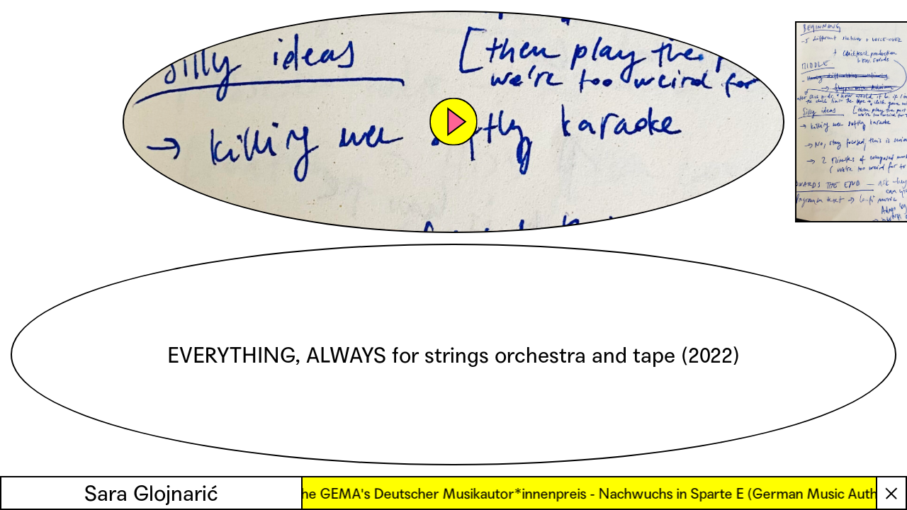

--- FILE ---
content_type: text/html; charset=UTF-8
request_url: https://www.saraglojnaric.com/work/everything-always-for-strings-orchestra-and-tape-2022/
body_size: 8746
content:



<!DOCTYPE html>
<html class="no-js chrome" lang="en-US">

	<head>
		<meta charset="UTF-8">
		<meta name="viewport" content="width=device-width, initial-scale=1">
		
		<title>Sara Glojnarić  |  EVERYTHING, ALWAYS for strings orchestra and tape (2022)</title>
		
		<link rel="profile" href="http://gmpg.org/xfn/11">
		<link rel="pingback" href="">
		<link rel="shortcut icon" href="/var/www/clients/client4/web42/web/wp-content/themes/Sgl/img/favicon.ico">
		<link rel="apple-touch-icon" href="/var/www/clients/client4/web42/web/wp-content/themes/Sgl/img/touch-icon.png">
		<link href="//webfonts2.radimpesko.com/RP-W-60c212ad6f3e0c6186000006.css" rel="stylesheet" type="text/css">
		
		<meta name='robots' content='max-image-preview:large' />
<link rel="alternate" title="oEmbed (JSON)" type="application/json+oembed" href="https://www.saraglojnaric.com/wp-json/oembed/1.0/embed?url=https%3A%2F%2Fwww.saraglojnaric.com%2Fwork%2Feverything-always-for-strings-orchestra-and-tape-2022%2F" />
<link rel="alternate" title="oEmbed (XML)" type="text/xml+oembed" href="https://www.saraglojnaric.com/wp-json/oembed/1.0/embed?url=https%3A%2F%2Fwww.saraglojnaric.com%2Fwork%2Feverything-always-for-strings-orchestra-and-tape-2022%2F&#038;format=xml" />
<style id='wp-img-auto-sizes-contain-inline-css' type='text/css'>
img:is([sizes=auto i],[sizes^="auto," i]){contain-intrinsic-size:3000px 1500px}
/*# sourceURL=wp-img-auto-sizes-contain-inline-css */
</style>
<style id='wp-block-library-inline-css' type='text/css'>
:root{--wp-block-synced-color:#7a00df;--wp-block-synced-color--rgb:122,0,223;--wp-bound-block-color:var(--wp-block-synced-color);--wp-editor-canvas-background:#ddd;--wp-admin-theme-color:#007cba;--wp-admin-theme-color--rgb:0,124,186;--wp-admin-theme-color-darker-10:#006ba1;--wp-admin-theme-color-darker-10--rgb:0,107,160.5;--wp-admin-theme-color-darker-20:#005a87;--wp-admin-theme-color-darker-20--rgb:0,90,135;--wp-admin-border-width-focus:2px}@media (min-resolution:192dpi){:root{--wp-admin-border-width-focus:1.5px}}.wp-element-button{cursor:pointer}:root .has-very-light-gray-background-color{background-color:#eee}:root .has-very-dark-gray-background-color{background-color:#313131}:root .has-very-light-gray-color{color:#eee}:root .has-very-dark-gray-color{color:#313131}:root .has-vivid-green-cyan-to-vivid-cyan-blue-gradient-background{background:linear-gradient(135deg,#00d084,#0693e3)}:root .has-purple-crush-gradient-background{background:linear-gradient(135deg,#34e2e4,#4721fb 50%,#ab1dfe)}:root .has-hazy-dawn-gradient-background{background:linear-gradient(135deg,#faaca8,#dad0ec)}:root .has-subdued-olive-gradient-background{background:linear-gradient(135deg,#fafae1,#67a671)}:root .has-atomic-cream-gradient-background{background:linear-gradient(135deg,#fdd79a,#004a59)}:root .has-nightshade-gradient-background{background:linear-gradient(135deg,#330968,#31cdcf)}:root .has-midnight-gradient-background{background:linear-gradient(135deg,#020381,#2874fc)}:root{--wp--preset--font-size--normal:16px;--wp--preset--font-size--huge:42px}.has-regular-font-size{font-size:1em}.has-larger-font-size{font-size:2.625em}.has-normal-font-size{font-size:var(--wp--preset--font-size--normal)}.has-huge-font-size{font-size:var(--wp--preset--font-size--huge)}.has-text-align-center{text-align:center}.has-text-align-left{text-align:left}.has-text-align-right{text-align:right}.has-fit-text{white-space:nowrap!important}#end-resizable-editor-section{display:none}.aligncenter{clear:both}.items-justified-left{justify-content:flex-start}.items-justified-center{justify-content:center}.items-justified-right{justify-content:flex-end}.items-justified-space-between{justify-content:space-between}.screen-reader-text{border:0;clip-path:inset(50%);height:1px;margin:-1px;overflow:hidden;padding:0;position:absolute;width:1px;word-wrap:normal!important}.screen-reader-text:focus{background-color:#ddd;clip-path:none;color:#444;display:block;font-size:1em;height:auto;left:5px;line-height:normal;padding:15px 23px 14px;text-decoration:none;top:5px;width:auto;z-index:100000}html :where(.has-border-color){border-style:solid}html :where([style*=border-top-color]){border-top-style:solid}html :where([style*=border-right-color]){border-right-style:solid}html :where([style*=border-bottom-color]){border-bottom-style:solid}html :where([style*=border-left-color]){border-left-style:solid}html :where([style*=border-width]){border-style:solid}html :where([style*=border-top-width]){border-top-style:solid}html :where([style*=border-right-width]){border-right-style:solid}html :where([style*=border-bottom-width]){border-bottom-style:solid}html :where([style*=border-left-width]){border-left-style:solid}html :where(img[class*=wp-image-]){height:auto;max-width:100%}:where(figure){margin:0 0 1em}html :where(.is-position-sticky){--wp-admin--admin-bar--position-offset:var(--wp-admin--admin-bar--height,0px)}@media screen and (max-width:600px){html :where(.is-position-sticky){--wp-admin--admin-bar--position-offset:0px}}
/*# sourceURL=/wp-includes/css/dist/block-library/common.min.css */
</style>
<style id='classic-theme-styles-inline-css' type='text/css'>
/*! This file is auto-generated */
.wp-block-button__link{color:#fff;background-color:#32373c;border-radius:9999px;box-shadow:none;text-decoration:none;padding:calc(.667em + 2px) calc(1.333em + 2px);font-size:1.125em}.wp-block-file__button{background:#32373c;color:#fff;text-decoration:none}
/*# sourceURL=/wp-includes/css/classic-themes.min.css */
</style>
<script type="text/javascript" src="https://www.saraglojnaric.com/wp-includes/js/jquery/jquery.min.js?ver=3.7.1" id="jquery-core-js"></script>
<script type="text/javascript" src="https://www.saraglojnaric.com/wp-includes/js/jquery/jquery-migrate.min.js?ver=3.4.1" id="jquery-migrate-js"></script>
<link rel="https://api.w.org/" href="https://www.saraglojnaric.com/wp-json/" /><link rel="EditURI" type="application/rsd+xml" title="RSD" href="https://www.saraglojnaric.com/xmlrpc.php?rsd" />
<meta name="generator" content="WordPress 6.9" />
<link rel="canonical" href="https://www.saraglojnaric.com/work/everything-always-for-strings-orchestra-and-tape-2022/" />
<link rel='shortlink' href='https://www.saraglojnaric.com/?p=249' />
<!-- Analytics by WP Statistics v13.2.4.1 - https://wp-statistics.com/ -->

				<style>
			body {
				--color-1: var( --yellow );
				--color-2: var( --pink );

				opacity: 0;
			}

			body.loaded {
				opacity: 1;
			}
		</style>
	</head>

	<body class="wp-singular work-template-default single single-work postid-249 wp-theme-Sgl context-general view-work context-frontend">
		<div id="page"><main id="work">

	<div id="work__slider" data-multiple="1">
		<div id="work__slider-inner">

					<div class="work-media selected" data-type="youtube">

							<div class="stream is-muted " data-id="" data-key="2oUJzzHvMj0" data-type="youtube">
								
								<div class="stream__thumbnail">
									<div class="image " id="" data-orientation="portrait" style="--ratio: 0.56266666666667;">
										<div class="image__inner" style="padding-top: 177.72511848341%;">
											<img width="1688" height="3000" src="https://www.saraglojnaric.com/wp-content/uploads/2023/04/everything-always-pic-for-web-1688x3000.jpg" class="attachment-size-3000 size-size-3000" alt="" decoding="async" fetchpriority="high" srcset="https://www.saraglojnaric.com/wp-content/uploads/2023/04/everything-always-pic-for-web-1688x3000.jpg 1688w, https://www.saraglojnaric.com/wp-content/uploads/2023/04/everything-always-pic-for-web-169x300.jpg 169w, https://www.saraglojnaric.com/wp-content/uploads/2023/04/everything-always-pic-for-web-576x1024.jpg 576w, https://www.saraglojnaric.com/wp-content/uploads/2023/04/everything-always-pic-for-web-768x1365.jpg 768w, https://www.saraglojnaric.com/wp-content/uploads/2023/04/everything-always-pic-for-web-864x1536.jpg 864w, https://www.saraglojnaric.com/wp-content/uploads/2023/04/everything-always-pic-for-web-1152x2048.jpg 1152w, https://www.saraglojnaric.com/wp-content/uploads/2023/04/everything-always-pic-for-web-281x500.jpg 281w, https://www.saraglojnaric.com/wp-content/uploads/2023/04/everything-always-pic-for-web-563x1000.jpg 563w, https://www.saraglojnaric.com/wp-content/uploads/2023/04/everything-always-pic-for-web-844x1500.jpg 844w, https://www.saraglojnaric.com/wp-content/uploads/2023/04/everything-always-pic-for-web-1125x2000.jpg 1125w, https://www.saraglojnaric.com/wp-content/uploads/2023/04/everything-always-pic-for-web-1406x2500.jpg 1406w, https://www.saraglojnaric.com/wp-content/uploads/2023/04/everything-always-pic-for-web-1969x3500.jpg 1969w, https://www.saraglojnaric.com/wp-content/uploads/2023/04/everything-always-pic-for-web-scaled.jpg 2250w" sizes="(max-width: 1688px) 100vw, 1688px" />
										</div>
									</div>								</div>
							
								<!-- <div class="stream__overlay">
							
									<div class="stream__overlay--start" style="--overlay-background: ;">
										
									</div>
							
									<div class="stream__overlay--end" style="--overlay-background: ;">
										
									</div>
								</div> -->
							
								<div class="stream__wrap">
									<div class="stream__viewer">
							
										<div class="stream__viewer-block"></div>
										<div class="stream__frame"></div>
							
									</div>
								</div>
							
								<div class="stream__controls">
							
									<div class="stream-control button icon" data-do="close">
										<div class="button__label fs--large">
											<i class="btr bt-times"></i>
										</div>
									</div>
							
									<div class="stream-control button icon" data-toggle="play" data-do="unmute">
										<div class="button__label fs--large">
											<i class="btr bt-pause is-playing"></i>
											<i class="btr bt-play is-not-playing"></i>
										</div>
									</div>
							
									<div class="stream-control button icon" data-toggle="mute">
										<div class="button__label fs--large">
											<i class="btr bt-volume-off is-muted"></i>
											<i class="btr bt-volume-up is-not-muted"></i>
										</div>
									</div>
							
									<!-- <div class="stream-control" data-toggle="fullscreen">
										<i class="btr bt-minimize is-fullscreen"></i>
										<i class="btr bt-maximize is-not-fullscreen"></i>
									</div> -->
							
									<!-- <div class="stream__controls-background"></div> -->
							
								</div>
							
							</div>
						<div class="work-media__play-button">
							<svg version="1.1" id="Ebene_1" xmlns="http://www.w3.org/2000/svg" xmlns:xlink="http://www.w3.org/1999/xlink" x="0px" y="0px"
	 viewBox="0 0 151.6 151.6" style="enable-background:new 0 0 151.6 151.6;" xml:space="preserve">
<style type="text/css">
	.st0{clip-path:url(#SVGID_2_);fill:#FFFFFF;}
	.st1{clip-path:url(#SVGID_2_);fill:none;stroke:#000000;stroke-width:2;stroke-miterlimit:10;}
	.st2{fill:#FFFFFF;}
	.st3{fill:none;stroke:#000000;stroke-width:2;stroke-miterlimit:10;}
</style>
<g>
	<defs>
		<rect id="SVGID_1_" x="4.9" y="4.5" width="141.7" height="141.7"/>
	</defs>
	<clipPath id="SVGID_2_">
		<use xlink:href="#SVGID_1_"  style="overflow:visible;"/>
	</clipPath>
	<path vector-effect="non-scaling-stroke" id="work-media__play-button__triangle" class="st0" d="M75.8,5.6c38.5,0,69.7,31.2,69.7,69.7c0,38.5-31.2,69.7-69.7,69.7S6.1,113.8,6.1,75.3
		C6.1,36.9,37.3,5.6,75.8,5.6"/>
	<path vector-effect="non-scaling-stroke" class="st1" d="M75.8,5.6c38.5,0,69.7,31.2,69.7,69.7c0,38.5-31.2,69.7-69.7,69.7S6.1,113.8,6.1,75.3
		C6.1,36.9,37.3,5.6,75.8,5.6z"/>
</g>
<polygon vector-effect="non-scaling-stroke" id="work-media__play-button__circle" class="st2" points="111.3,75.3 59.4,36.4 59.4,114.3 "/>
<polygon vector-effect="non-scaling-stroke" class="st3" points="111.3,75.3 59.4,36.4 59.4,114.3 "/>
</svg>

						</div>

					</div>




					<div class="work-media " data-type="image" style="--ratio: 0.56266666666667;">
							<div class="image " id="" data-orientation="portrait" style="--ratio: 0.56266666666667;">
								<div class="image__inner" style="padding-top: 177.72511848341%;">
									<img width="1688" height="3000" src="https://www.saraglojnaric.com/wp-content/uploads/2023/04/everything-always-pic-for-web-1688x3000.jpg" class="attachment-size-3000 size-size-3000" alt="" decoding="async" srcset="https://www.saraglojnaric.com/wp-content/uploads/2023/04/everything-always-pic-for-web-1688x3000.jpg 1688w, https://www.saraglojnaric.com/wp-content/uploads/2023/04/everything-always-pic-for-web-169x300.jpg 169w, https://www.saraglojnaric.com/wp-content/uploads/2023/04/everything-always-pic-for-web-576x1024.jpg 576w, https://www.saraglojnaric.com/wp-content/uploads/2023/04/everything-always-pic-for-web-768x1365.jpg 768w, https://www.saraglojnaric.com/wp-content/uploads/2023/04/everything-always-pic-for-web-864x1536.jpg 864w, https://www.saraglojnaric.com/wp-content/uploads/2023/04/everything-always-pic-for-web-1152x2048.jpg 1152w, https://www.saraglojnaric.com/wp-content/uploads/2023/04/everything-always-pic-for-web-281x500.jpg 281w, https://www.saraglojnaric.com/wp-content/uploads/2023/04/everything-always-pic-for-web-563x1000.jpg 563w, https://www.saraglojnaric.com/wp-content/uploads/2023/04/everything-always-pic-for-web-844x1500.jpg 844w, https://www.saraglojnaric.com/wp-content/uploads/2023/04/everything-always-pic-for-web-1125x2000.jpg 1125w, https://www.saraglojnaric.com/wp-content/uploads/2023/04/everything-always-pic-for-web-1406x2500.jpg 1406w, https://www.saraglojnaric.com/wp-content/uploads/2023/04/everything-always-pic-for-web-1969x3500.jpg 1969w, https://www.saraglojnaric.com/wp-content/uploads/2023/04/everything-always-pic-for-web-scaled.jpg 2250w" sizes="(max-width: 1688px) 100vw, 1688px" />
								</div>
							</div>					</div>

		</div>
	</div>

	<div id="work__content-wrap">

		<div id="work__trigger">
				<div class="bubble fs--large" id="">
					EVERYTHING, ALWAYS for strings orchestra and tape (2022)
				</div>		</div>

		<div id="work__content">
			<grid-row>

				<grid-col data-span="sm:12 lg:6">
					<p>EVERYTHING, ALWAYS creates a hybrid form fluctuating between Musiktheater, scripted reality and a concert piece, offering an unrestricted view directly into the mind of a composer.</p>
<p>&nbsp;</p>
<p>My voice comments on the piece while it is being composed, and gives concrete musical input to the ensemble, thereby creating an interesting juxtaposition of the intimate compositional processes and the direct interaction with the musicians in real-time, on stage. It is a curated mash-up of live commentary, witty analysis of universal compositional problematic and exploration of an ironic, scripted version of oneself while at the same time taking the audience on a journey which is otien very raw, sometimes silly, often complicated and full of undiscovered paths.</p>
<p>&nbsp;</p>
<p>You can purchase the score <a href="https://www.editionjulianeklein.de/">here</a>.</p>

				</grid-col>

				<grid-col data-span="sm:12 lg:6">
					<p>EVERYTHING ALWAYS, for string orchestra and tape (2022)</p>
<p>commissioned by <a href="https://www.musica-femina-muenchen.de/">musica femina münchen</a> and the <a href="https://www.m-k-o.eu/">Münchener Kammerorchester</a> (MKO).</p>
<p>Conducted by <a href="https://www.baswiegers.com/">Bas Wiegers</a>.</p>
<p>&nbsp;</p>
<p>The piece was premiered of November 10 2022 at the Prinzregententheater in Munich.</p>
<p>&nbsp;</p>
<p>Here is the programm booklet text (in German):</p>
<p>&nbsp;</p>
<p>Eine Uraufführung, die den Zuhörer mit durch seine Entstehung lotst: In ›EVERYTHING, ALWAYS‹ für Streichorchester und Tonband von Sara Glojnaric begleitet uns die Komponistin mittels Voice over durch ihren Schaffensprozess während bereits das Werk erklingt. Das Münchener Kammerorchester unter der Leitung von Bas Wiegers spielen die Uraufführung von SARA GLOJNARIC (*1991) ›EVERYTHING, ALWAYS‹ für Streichorchester und Tonband Auftragswerk des musica femina münchen e.V. für das MKO – URAUFFÜHRUNG Einstandskonzert von Bas Wiegers als Associated Conductor des MKO Aufnahme vom 10. November 2022 in der MKO-Konzertreihe im Prinzregententheater München. In ›EVERYTHING, ALWAYS‹ von 2022 reflektiert die 1991 in Zagreb geborene Kroatin ihren Schaffensprozess spielerisch und humorvoll.</p>
<p>&nbsp;</p>
<p>In ihrem Schaffen versteht sie sich als Grenzgängerin der Stile: »Ich widme dem traditionellen Ansatz des Komponierens beispielsweise für Orchester ebenso meine Aufmerksamkeit wie dem Komponieren elektronischer Musik etwa mit Hilfe von Samples«, betont die Komponistin in einem Porträt.</p>
<p>Die Diversität unterschiedlicher Stile berührt indessen schöpferisch genauso die Auseinandersetzung mit der Popkultur, deren Ästhetik und den damit verbundenen soziopolitischen Fragestellungen. In der aktuellen Musik gibt es nur wenige Stimmen, die derart unbeschwert, spielerisch und humorvoll agieren wie Glojnaric.</p>
<p>&nbsp;</p>
<p>Das gilt auch für das neueste Werk ›EVERYTHING, ALWAYS‹ für Streichorchester und ›fixed-media‹ (also vorgefertigten und abgespielten Medien wie Tonband). Mit dem Werk habe sie eine »hybride Form« schaffen wollen, »zwischen Musiktheater, Scripted Reality und konzertantem Stück«, so Glojnaric. Dabei geht es ihr um einen »uneingeschränkten Blick direkt in die Denkwelt einer Komponistin«, der sich dem Publikum wie auch den Ausübenden eröffnen soll.</p>
<p>&nbsp;</p>
<p>Alle werden direkt Zeugen der Entstehung des Werks. Die Stimme Glojnarics kommt vom Tonband und kommentiert das Stück, während es komponiert wird. Sie gebe, so Glojnaric, dem Ensemble konkreten Input, wodurch eine »interessante Gegenüberstellung von innigen Kompositionsprozessen und der direkten Interaktion mit den Musikern und Musikerinnen in Echtzeit auf der Bühne« entstünde. Glojnaric spricht von einer »kuratierten Zusammenstellung aus Live-Kommentar, humorvoller Analyse universeller kompositorischer Probleme und der Auseinandersetzung mit einer ironischen, geskripteten Version von sich selbst«.</p>
<p>&nbsp;</p>
<p>»Das Publikum wird auf eine Reise mitgenommen, die oft sehr komplex, lustig und voller unentdeckter Wege ist.« Der Dirigent agiert mit einem »In-Ear-Clicktrack«. Er ist vollständig synchronisiert mit dem Tonband und gibt präzise Signale für Beginn und Ende der in der Partitur angegebenen Probezeichen. Diese Signale steuert Glojnaric bei. Zum technischen Instrumentarium zählen zudem Laptop, Mixer und ein Audio Interface, also eine externe Soundkarte als Schnittstelle zwischen Computer und den Peripheriegeräten. Das Tonband mit der Stimme Glojnarics verrät viel über ihren eigenen Schaffensprozess.</p>
<p>&nbsp;</p>
<p>Mit einem »…Ok…« und Tippgeräuschen beginnt es. »Soll ich überhaupt zu diesem Voice-Over greifen, ist es viel zu Netflixhaft? Egal, ich werde es herausfinden – Ok, das Stück muss also irgendwie anfangen. Vielleicht wäre es gut, mit einem Akkord zu beginnen, etwas Sanftes, nichts zu Wildes &#8230; ähm &#8230; und dann mit einem massiven Crescendo am Ende.« Es folgt ein Geräusch: »Naja, ok, vielleicht dasselbe mit Elektronik? – Oh ja, ok, auf jeden Fall mit Elektronik.« Auch die Ausübenden werden quasi-performativ eingebunden. »Dirigent, können Sie den Clicktrack hören?« Laut Partitur soll er den Daumen nach oben halten, für das Publikum sichtbar. »Ok, cool. Es geht weiter.« Es folgt eine Ansprache. (Ausschnitt aus einem Text von Florian Olters)</p>

				</grid-col>

			</grid-row>
		</div>

	</div>

</main>

			<div id="navigation">

	<!-- <div id="navigation__back" class="button icon">
		<a href="https://www.saraglojnaric.com/">
			<span class="button__label fs--large">
				<i class="btr bt-arrow-left"></i>
			</span>
		</a>
	</div> -->

	<div id="navigation__inner">

		<div id="navigation__trigger" class="button">
			<h1 class="button__label">Sara Glojnarić</h1>
		</div>

		<div id="navigation__items-wrap">
			<div id="navigation__items">
					<div class="button fs--large" id="">
						<a href="https://www.saraglojnaric.com/news/">
							<span class="button__label">News</span>
						</a>
					</div>					<div class="button fs--large" id="">
						<a href="https://www.saraglojnaric.com/about/">
							<span class="button__label">About</span>
						</a>
					</div>					<div class="button fs--large" id="">
						<a href="https://www.saraglojnaric.com/work/">
							<span class="button__label">Works</span>
						</a>
					</div>			</div>
		</div>

	</div>

	<div id="navigation__marquee" class="">
		<a href="https://www.saraglojnaric.com/news/">
				<div class="marquee " id="">
					<div class="marquee__inner">
						<div class="marquee__content">+++ Prizewinner of the GEMA's Deutscher Musikautor*innenpreis - Nachwuchs in Sparte E (German Music Authors’ Award - Emerging Artists)</div>
						<div class="marquee__content">+++ Prizewinner of the GEMA's Deutscher Musikautor*innenpreis - Nachwuchs in Sparte E (German Music Authors’ Award - Emerging Artists)</div>
						<div class="marquee__content">+++ Prizewinner of the GEMA's Deutscher Musikautor*innenpreis - Nachwuchs in Sparte E (German Music Authors’ Award - Emerging Artists)</div>
						<div class="marquee__content">+++ Prizewinner of the GEMA's Deutscher Musikautor*innenpreis - Nachwuchs in Sparte E (German Music Authors’ Award - Emerging Artists)</div>
						<div class="marquee__content">+++ Prizewinner of the GEMA's Deutscher Musikautor*innenpreis - Nachwuchs in Sparte E (German Music Authors’ Award - Emerging Artists)</div>
					</div>
				</div>		</a>
	</div>

	<div id="navigation__marquee-trigger" class="button icon">
		<span class="button__label fs--large">
			<i class="sgl-icon--open" id="navigation__marquee-trigger__icon"></i>
			<!-- <i class="sgl-icon--open" id="navigation__marquee-trigger__open"></i> -->
		</span>
	</div>

</div>		</div>

		<script type="speculationrules">
{"prefetch":[{"source":"document","where":{"and":[{"href_matches":"/*"},{"not":{"href_matches":["/wp-*.php","/wp-admin/*","/wp-content/uploads/*","/wp-content/*","/wp-content/plugins/*","/wp-content/themes/Sgl/*","/*\\?(.+)"]}},{"not":{"selector_matches":"a[rel~=\"nofollow\"]"}},{"not":{"selector_matches":".no-prefetch, .no-prefetch a"}}]},"eagerness":"conservative"}]}
</script>
<style id='global-styles-inline-css' type='text/css'>
:root{--wp--preset--aspect-ratio--square: 1;--wp--preset--aspect-ratio--4-3: 4/3;--wp--preset--aspect-ratio--3-4: 3/4;--wp--preset--aspect-ratio--3-2: 3/2;--wp--preset--aspect-ratio--2-3: 2/3;--wp--preset--aspect-ratio--16-9: 16/9;--wp--preset--aspect-ratio--9-16: 9/16;--wp--preset--color--black: #000000;--wp--preset--color--cyan-bluish-gray: #abb8c3;--wp--preset--color--white: #ffffff;--wp--preset--color--pale-pink: #f78da7;--wp--preset--color--vivid-red: #cf2e2e;--wp--preset--color--luminous-vivid-orange: #ff6900;--wp--preset--color--luminous-vivid-amber: #fcb900;--wp--preset--color--light-green-cyan: #7bdcb5;--wp--preset--color--vivid-green-cyan: #00d084;--wp--preset--color--pale-cyan-blue: #8ed1fc;--wp--preset--color--vivid-cyan-blue: #0693e3;--wp--preset--color--vivid-purple: #9b51e0;--wp--preset--gradient--vivid-cyan-blue-to-vivid-purple: linear-gradient(135deg,rgb(6,147,227) 0%,rgb(155,81,224) 100%);--wp--preset--gradient--light-green-cyan-to-vivid-green-cyan: linear-gradient(135deg,rgb(122,220,180) 0%,rgb(0,208,130) 100%);--wp--preset--gradient--luminous-vivid-amber-to-luminous-vivid-orange: linear-gradient(135deg,rgb(252,185,0) 0%,rgb(255,105,0) 100%);--wp--preset--gradient--luminous-vivid-orange-to-vivid-red: linear-gradient(135deg,rgb(255,105,0) 0%,rgb(207,46,46) 100%);--wp--preset--gradient--very-light-gray-to-cyan-bluish-gray: linear-gradient(135deg,rgb(238,238,238) 0%,rgb(169,184,195) 100%);--wp--preset--gradient--cool-to-warm-spectrum: linear-gradient(135deg,rgb(74,234,220) 0%,rgb(151,120,209) 20%,rgb(207,42,186) 40%,rgb(238,44,130) 60%,rgb(251,105,98) 80%,rgb(254,248,76) 100%);--wp--preset--gradient--blush-light-purple: linear-gradient(135deg,rgb(255,206,236) 0%,rgb(152,150,240) 100%);--wp--preset--gradient--blush-bordeaux: linear-gradient(135deg,rgb(254,205,165) 0%,rgb(254,45,45) 50%,rgb(107,0,62) 100%);--wp--preset--gradient--luminous-dusk: linear-gradient(135deg,rgb(255,203,112) 0%,rgb(199,81,192) 50%,rgb(65,88,208) 100%);--wp--preset--gradient--pale-ocean: linear-gradient(135deg,rgb(255,245,203) 0%,rgb(182,227,212) 50%,rgb(51,167,181) 100%);--wp--preset--gradient--electric-grass: linear-gradient(135deg,rgb(202,248,128) 0%,rgb(113,206,126) 100%);--wp--preset--gradient--midnight: linear-gradient(135deg,rgb(2,3,129) 0%,rgb(40,116,252) 100%);--wp--preset--font-size--small: 13px;--wp--preset--font-size--medium: 20px;--wp--preset--font-size--large: 36px;--wp--preset--font-size--x-large: 42px;--wp--preset--spacing--20: 0.44rem;--wp--preset--spacing--30: 0.67rem;--wp--preset--spacing--40: 1rem;--wp--preset--spacing--50: 1.5rem;--wp--preset--spacing--60: 2.25rem;--wp--preset--spacing--70: 3.38rem;--wp--preset--spacing--80: 5.06rem;--wp--preset--shadow--natural: 6px 6px 9px rgba(0, 0, 0, 0.2);--wp--preset--shadow--deep: 12px 12px 50px rgba(0, 0, 0, 0.4);--wp--preset--shadow--sharp: 6px 6px 0px rgba(0, 0, 0, 0.2);--wp--preset--shadow--outlined: 6px 6px 0px -3px rgb(255, 255, 255), 6px 6px rgb(0, 0, 0);--wp--preset--shadow--crisp: 6px 6px 0px rgb(0, 0, 0);}:where(.is-layout-flex){gap: 0.5em;}:where(.is-layout-grid){gap: 0.5em;}body .is-layout-flex{display: flex;}.is-layout-flex{flex-wrap: wrap;align-items: center;}.is-layout-flex > :is(*, div){margin: 0;}body .is-layout-grid{display: grid;}.is-layout-grid > :is(*, div){margin: 0;}:where(.wp-block-columns.is-layout-flex){gap: 2em;}:where(.wp-block-columns.is-layout-grid){gap: 2em;}:where(.wp-block-post-template.is-layout-flex){gap: 1.25em;}:where(.wp-block-post-template.is-layout-grid){gap: 1.25em;}.has-black-color{color: var(--wp--preset--color--black) !important;}.has-cyan-bluish-gray-color{color: var(--wp--preset--color--cyan-bluish-gray) !important;}.has-white-color{color: var(--wp--preset--color--white) !important;}.has-pale-pink-color{color: var(--wp--preset--color--pale-pink) !important;}.has-vivid-red-color{color: var(--wp--preset--color--vivid-red) !important;}.has-luminous-vivid-orange-color{color: var(--wp--preset--color--luminous-vivid-orange) !important;}.has-luminous-vivid-amber-color{color: var(--wp--preset--color--luminous-vivid-amber) !important;}.has-light-green-cyan-color{color: var(--wp--preset--color--light-green-cyan) !important;}.has-vivid-green-cyan-color{color: var(--wp--preset--color--vivid-green-cyan) !important;}.has-pale-cyan-blue-color{color: var(--wp--preset--color--pale-cyan-blue) !important;}.has-vivid-cyan-blue-color{color: var(--wp--preset--color--vivid-cyan-blue) !important;}.has-vivid-purple-color{color: var(--wp--preset--color--vivid-purple) !important;}.has-black-background-color{background-color: var(--wp--preset--color--black) !important;}.has-cyan-bluish-gray-background-color{background-color: var(--wp--preset--color--cyan-bluish-gray) !important;}.has-white-background-color{background-color: var(--wp--preset--color--white) !important;}.has-pale-pink-background-color{background-color: var(--wp--preset--color--pale-pink) !important;}.has-vivid-red-background-color{background-color: var(--wp--preset--color--vivid-red) !important;}.has-luminous-vivid-orange-background-color{background-color: var(--wp--preset--color--luminous-vivid-orange) !important;}.has-luminous-vivid-amber-background-color{background-color: var(--wp--preset--color--luminous-vivid-amber) !important;}.has-light-green-cyan-background-color{background-color: var(--wp--preset--color--light-green-cyan) !important;}.has-vivid-green-cyan-background-color{background-color: var(--wp--preset--color--vivid-green-cyan) !important;}.has-pale-cyan-blue-background-color{background-color: var(--wp--preset--color--pale-cyan-blue) !important;}.has-vivid-cyan-blue-background-color{background-color: var(--wp--preset--color--vivid-cyan-blue) !important;}.has-vivid-purple-background-color{background-color: var(--wp--preset--color--vivid-purple) !important;}.has-black-border-color{border-color: var(--wp--preset--color--black) !important;}.has-cyan-bluish-gray-border-color{border-color: var(--wp--preset--color--cyan-bluish-gray) !important;}.has-white-border-color{border-color: var(--wp--preset--color--white) !important;}.has-pale-pink-border-color{border-color: var(--wp--preset--color--pale-pink) !important;}.has-vivid-red-border-color{border-color: var(--wp--preset--color--vivid-red) !important;}.has-luminous-vivid-orange-border-color{border-color: var(--wp--preset--color--luminous-vivid-orange) !important;}.has-luminous-vivid-amber-border-color{border-color: var(--wp--preset--color--luminous-vivid-amber) !important;}.has-light-green-cyan-border-color{border-color: var(--wp--preset--color--light-green-cyan) !important;}.has-vivid-green-cyan-border-color{border-color: var(--wp--preset--color--vivid-green-cyan) !important;}.has-pale-cyan-blue-border-color{border-color: var(--wp--preset--color--pale-cyan-blue) !important;}.has-vivid-cyan-blue-border-color{border-color: var(--wp--preset--color--vivid-cyan-blue) !important;}.has-vivid-purple-border-color{border-color: var(--wp--preset--color--vivid-purple) !important;}.has-vivid-cyan-blue-to-vivid-purple-gradient-background{background: var(--wp--preset--gradient--vivid-cyan-blue-to-vivid-purple) !important;}.has-light-green-cyan-to-vivid-green-cyan-gradient-background{background: var(--wp--preset--gradient--light-green-cyan-to-vivid-green-cyan) !important;}.has-luminous-vivid-amber-to-luminous-vivid-orange-gradient-background{background: var(--wp--preset--gradient--luminous-vivid-amber-to-luminous-vivid-orange) !important;}.has-luminous-vivid-orange-to-vivid-red-gradient-background{background: var(--wp--preset--gradient--luminous-vivid-orange-to-vivid-red) !important;}.has-very-light-gray-to-cyan-bluish-gray-gradient-background{background: var(--wp--preset--gradient--very-light-gray-to-cyan-bluish-gray) !important;}.has-cool-to-warm-spectrum-gradient-background{background: var(--wp--preset--gradient--cool-to-warm-spectrum) !important;}.has-blush-light-purple-gradient-background{background: var(--wp--preset--gradient--blush-light-purple) !important;}.has-blush-bordeaux-gradient-background{background: var(--wp--preset--gradient--blush-bordeaux) !important;}.has-luminous-dusk-gradient-background{background: var(--wp--preset--gradient--luminous-dusk) !important;}.has-pale-ocean-gradient-background{background: var(--wp--preset--gradient--pale-ocean) !important;}.has-electric-grass-gradient-background{background: var(--wp--preset--gradient--electric-grass) !important;}.has-midnight-gradient-background{background: var(--wp--preset--gradient--midnight) !important;}.has-small-font-size{font-size: var(--wp--preset--font-size--small) !important;}.has-medium-font-size{font-size: var(--wp--preset--font-size--medium) !important;}.has-large-font-size{font-size: var(--wp--preset--font-size--large) !important;}.has-x-large-font-size{font-size: var(--wp--preset--font-size--x-large) !important;}
/*# sourceURL=global-styles-inline-css */
</style>
<link rel='stylesheet' id='sgl-Context/General/General-css' href='https://www.saraglojnaric.com/wp-content/themes/Sgl/Sgl/Context/General/General.css?v=1.1.8&#038;ver=6.9' type='text/css' media='all' />
<link rel='stylesheet' id='sgl-asset/include/Grid.css/Grid.min-css' href='https://www.saraglojnaric.com/wp-content/themes/Sgl/asset/include/Grid.css/Grid.min.css?v=1.1.8&#038;ver=6.9' type='text/css' media='all' />
<link rel='stylesheet' id='sgl-asset/font/Black_Tie/font-css' href='https://www.saraglojnaric.com/wp-content/themes/Sgl/asset/font/Black_Tie/font.css?v=1.1.8&#038;ver=6.9' type='text/css' media='all' />
<link rel='stylesheet' id='sgl-Context/Frontend/Frontend-css' href='https://www.saraglojnaric.com/wp-content/themes/Sgl/Sgl/Context/Frontend/Frontend.css?v=1.1.8&#038;ver=6.9' type='text/css' media='all' />
<link rel='stylesheet' id='sgl-Context/Frontend/Reset-css' href='https://www.saraglojnaric.com/wp-content/themes/Sgl/Sgl/Context/Frontend/Reset.css?v=1.1.8&#038;ver=6.9' type='text/css' media='all' />
<link rel='stylesheet' id='sgl-Context/Frontend/Typography-css' href='https://www.saraglojnaric.com/wp-content/themes/Sgl/Sgl/Context/Frontend/Typography.css?v=1.1.8&#038;ver=6.9' type='text/css' media='all' />
<link rel='stylesheet' id='sgl-View/Work/Work-css' href='https://www.saraglojnaric.com/wp-content/themes/Sgl/Sgl/View/Work/Work.css?v=1.1.8&#038;ver=6.9' type='text/css' media='all' />
<link rel='stylesheet' id='sgl-Module/Stream/Stream-css' href='https://www.saraglojnaric.com/wp-content/themes/Sgl/Sgl/Module/Stream/Stream.css?v=1.1.8&#038;ver=6.9' type='text/css' media='all' />
<link rel='stylesheet' id='sgl-Module/Image/Image-css' href='https://www.saraglojnaric.com/wp-content/themes/Sgl/Sgl/Module/Image/Image.css?v=1.1.8&#038;ver=6.9' type='text/css' media='all' />
<link rel='stylesheet' id='sgl-Module/Bubble/Bubble-css' href='https://www.saraglojnaric.com/wp-content/themes/Sgl/Sgl/Module/Bubble/Bubble.css?v=1.1.8&#038;ver=6.9' type='text/css' media='all' />
<link rel='stylesheet' id='sgl-Module/Button/Button-css' href='https://www.saraglojnaric.com/wp-content/themes/Sgl/Sgl/Module/Button/Button.css?v=1.1.8&#038;ver=6.9' type='text/css' media='all' />
<link rel='stylesheet' id='sgl-Module/Navigation/Navigation-css' href='https://www.saraglojnaric.com/wp-content/themes/Sgl/Sgl/Module/Navigation/Navigation.css?v=1.1.8&#038;ver=6.9' type='text/css' media='all' />
<link rel='stylesheet' id='sgl-Module/Marquee/Marquee-css' href='https://www.saraglojnaric.com/wp-content/themes/Sgl/Sgl/Module/Marquee/Marquee.css?v=1.1.8&#038;ver=6.9' type='text/css' media='all' />
<script type="text/javascript" src="https://www.saraglojnaric.com/wp-content/themes/Sgl/functions.js?v=1.1.8&amp;ver=6.9" id="sgl-functions-js"></script>
<script type="text/javascript" src="https://www.saraglojnaric.com/wp-content/themes/Sgl/Sgl/Helper/mustache.min.js?v=1.1.8&amp;ver=6.9" id="sgl-Helper/mustache.min-js"></script>
<script type="text/javascript" src="https://www.saraglojnaric.com/wp-content/themes/Sgl/Sgl/Helper/Template.js?v=1.1.8&amp;ver=6.9" id="sgl-Helper/Template-js"></script>
<script type="text/javascript" src="https://www.saraglojnaric.com/wp-content/themes/Sgl/Sgl/Context/General/General.js?v=1.1.8&amp;ver=6.9" id="sgl-Context/General/General-js"></script>
<script type="text/javascript" src="https://www.saraglojnaric.com/wp-content/themes/Sgl/Sgl/Context/Frontend/Frontend.js?v=1.1.8&amp;ver=6.9" id="sgl-Context/Frontend/Frontend-js"></script>
<script type="text/javascript" src="https://www.saraglojnaric.com/wp-content/themes/Sgl/Sgl/View/Work/Work.js?v=1.1.8&amp;ver=6.9" id="sgl-View/Work/Work-js"></script>
<script type="text/javascript" src="https://www.saraglojnaric.com/wp-content/themes/Sgl/Sgl/Module/Stream/Stream.js?v=1.1.8&amp;ver=6.9" id="sgl-Module/Stream/Stream-js"></script>
<script type="text/javascript" src="https://www.saraglojnaric.com/wp-content/themes/Sgl/asset/include/youtube.min.js?v=1.1.8&amp;ver=6.9" id="sgl-asset/include/youtube.min-js"></script>
<script type="text/javascript" src="https://www.saraglojnaric.com/wp-content/themes/Sgl/Sgl/Module/Image/Image.js?v=1.1.8&amp;ver=6.9" id="sgl-Module/Image/Image-js"></script>
<script type="text/javascript" src="https://www.saraglojnaric.com/wp-content/themes/Sgl/Sgl/Module/Bubble/Bubble.js?v=1.1.8&amp;ver=6.9" id="sgl-Module/Bubble/Bubble-js"></script>
<script type="text/javascript" src="https://www.saraglojnaric.com/wp-content/themes/Sgl/Sgl/Module/Button/Button.js?v=1.1.8&amp;ver=6.9" id="sgl-Module/Button/Button-js"></script>
<script type="text/javascript" src="https://www.saraglojnaric.com/wp-content/themes/Sgl/Sgl/Module/Navigation/Navigation.js?v=1.1.8&amp;ver=6.9" id="sgl-Module/Navigation/Navigation-js"></script>
<script type="text/javascript" src="https://www.saraglojnaric.com/wp-content/themes/Sgl/Sgl/Module/Marquee/Marquee.js?v=1.1.8&amp;ver=6.9" id="sgl-Module/Marquee/Marquee-js"></script>
	<script>
	var Sgl = Sgl || {};
	Sgl.URL = "https://www.saraglojnaric.com/wp-content/themes/Sgl/";
	Sgl.ASSET_URL = "https://www.saraglojnaric.com/wp-content/themes/Sgl/asset/";
	Sgl.FONT_URL = "https://www.saraglojnaric.com/wp-content/themes/Sgl/asset/font/";
	Sgl.IMAGE_URL = "https://www.saraglojnaric.com/wp-content/themes/Sgl/asset/image/";
	Sgl.INCLUDE_URL = "https://www.saraglojnaric.com/wp-content/themes/Sgl/asset/include/";

	Sgl.AJAX_URL = "https://www.saraglojnaric.com/wp-admin/admin-ajax.php";
	Sgl.HOME_URL = "https://www.saraglojnaric.com/";
	</script>
		</body>
</html>

--- FILE ---
content_type: text/html; charset=utf-8
request_url: https://www.youtube-nocookie.com/embed/2oUJzzHvMj0?cc_load_policy=0&controls=0&disablekb=1&iv_load_policy=3&loop=0&modestbranding=1&playsinline=1&rel=0&showinfo=0&autohide=0&enablejsapi=1&origin=https%3A%2F%2Fwww.saraglojnaric.com&widgetid=1
body_size: 47206
content:
<!DOCTYPE html><html lang="en" dir="ltr" data-cast-api-enabled="true"><head><meta name="viewport" content="width=device-width, initial-scale=1"><script nonce="PWvIIEZjaK06lrWNE3jRBA">if ('undefined' == typeof Symbol || 'undefined' == typeof Symbol.iterator) {delete Array.prototype.entries;}</script><style name="www-roboto" nonce="A-QNpzlQbKg69zoDdnDDYA">@font-face{font-family:'Roboto';font-style:normal;font-weight:400;font-stretch:100%;src:url(//fonts.gstatic.com/s/roboto/v48/KFO7CnqEu92Fr1ME7kSn66aGLdTylUAMa3GUBHMdazTgWw.woff2)format('woff2');unicode-range:U+0460-052F,U+1C80-1C8A,U+20B4,U+2DE0-2DFF,U+A640-A69F,U+FE2E-FE2F;}@font-face{font-family:'Roboto';font-style:normal;font-weight:400;font-stretch:100%;src:url(//fonts.gstatic.com/s/roboto/v48/KFO7CnqEu92Fr1ME7kSn66aGLdTylUAMa3iUBHMdazTgWw.woff2)format('woff2');unicode-range:U+0301,U+0400-045F,U+0490-0491,U+04B0-04B1,U+2116;}@font-face{font-family:'Roboto';font-style:normal;font-weight:400;font-stretch:100%;src:url(//fonts.gstatic.com/s/roboto/v48/KFO7CnqEu92Fr1ME7kSn66aGLdTylUAMa3CUBHMdazTgWw.woff2)format('woff2');unicode-range:U+1F00-1FFF;}@font-face{font-family:'Roboto';font-style:normal;font-weight:400;font-stretch:100%;src:url(//fonts.gstatic.com/s/roboto/v48/KFO7CnqEu92Fr1ME7kSn66aGLdTylUAMa3-UBHMdazTgWw.woff2)format('woff2');unicode-range:U+0370-0377,U+037A-037F,U+0384-038A,U+038C,U+038E-03A1,U+03A3-03FF;}@font-face{font-family:'Roboto';font-style:normal;font-weight:400;font-stretch:100%;src:url(//fonts.gstatic.com/s/roboto/v48/KFO7CnqEu92Fr1ME7kSn66aGLdTylUAMawCUBHMdazTgWw.woff2)format('woff2');unicode-range:U+0302-0303,U+0305,U+0307-0308,U+0310,U+0312,U+0315,U+031A,U+0326-0327,U+032C,U+032F-0330,U+0332-0333,U+0338,U+033A,U+0346,U+034D,U+0391-03A1,U+03A3-03A9,U+03B1-03C9,U+03D1,U+03D5-03D6,U+03F0-03F1,U+03F4-03F5,U+2016-2017,U+2034-2038,U+203C,U+2040,U+2043,U+2047,U+2050,U+2057,U+205F,U+2070-2071,U+2074-208E,U+2090-209C,U+20D0-20DC,U+20E1,U+20E5-20EF,U+2100-2112,U+2114-2115,U+2117-2121,U+2123-214F,U+2190,U+2192,U+2194-21AE,U+21B0-21E5,U+21F1-21F2,U+21F4-2211,U+2213-2214,U+2216-22FF,U+2308-230B,U+2310,U+2319,U+231C-2321,U+2336-237A,U+237C,U+2395,U+239B-23B7,U+23D0,U+23DC-23E1,U+2474-2475,U+25AF,U+25B3,U+25B7,U+25BD,U+25C1,U+25CA,U+25CC,U+25FB,U+266D-266F,U+27C0-27FF,U+2900-2AFF,U+2B0E-2B11,U+2B30-2B4C,U+2BFE,U+3030,U+FF5B,U+FF5D,U+1D400-1D7FF,U+1EE00-1EEFF;}@font-face{font-family:'Roboto';font-style:normal;font-weight:400;font-stretch:100%;src:url(//fonts.gstatic.com/s/roboto/v48/KFO7CnqEu92Fr1ME7kSn66aGLdTylUAMaxKUBHMdazTgWw.woff2)format('woff2');unicode-range:U+0001-000C,U+000E-001F,U+007F-009F,U+20DD-20E0,U+20E2-20E4,U+2150-218F,U+2190,U+2192,U+2194-2199,U+21AF,U+21E6-21F0,U+21F3,U+2218-2219,U+2299,U+22C4-22C6,U+2300-243F,U+2440-244A,U+2460-24FF,U+25A0-27BF,U+2800-28FF,U+2921-2922,U+2981,U+29BF,U+29EB,U+2B00-2BFF,U+4DC0-4DFF,U+FFF9-FFFB,U+10140-1018E,U+10190-1019C,U+101A0,U+101D0-101FD,U+102E0-102FB,U+10E60-10E7E,U+1D2C0-1D2D3,U+1D2E0-1D37F,U+1F000-1F0FF,U+1F100-1F1AD,U+1F1E6-1F1FF,U+1F30D-1F30F,U+1F315,U+1F31C,U+1F31E,U+1F320-1F32C,U+1F336,U+1F378,U+1F37D,U+1F382,U+1F393-1F39F,U+1F3A7-1F3A8,U+1F3AC-1F3AF,U+1F3C2,U+1F3C4-1F3C6,U+1F3CA-1F3CE,U+1F3D4-1F3E0,U+1F3ED,U+1F3F1-1F3F3,U+1F3F5-1F3F7,U+1F408,U+1F415,U+1F41F,U+1F426,U+1F43F,U+1F441-1F442,U+1F444,U+1F446-1F449,U+1F44C-1F44E,U+1F453,U+1F46A,U+1F47D,U+1F4A3,U+1F4B0,U+1F4B3,U+1F4B9,U+1F4BB,U+1F4BF,U+1F4C8-1F4CB,U+1F4D6,U+1F4DA,U+1F4DF,U+1F4E3-1F4E6,U+1F4EA-1F4ED,U+1F4F7,U+1F4F9-1F4FB,U+1F4FD-1F4FE,U+1F503,U+1F507-1F50B,U+1F50D,U+1F512-1F513,U+1F53E-1F54A,U+1F54F-1F5FA,U+1F610,U+1F650-1F67F,U+1F687,U+1F68D,U+1F691,U+1F694,U+1F698,U+1F6AD,U+1F6B2,U+1F6B9-1F6BA,U+1F6BC,U+1F6C6-1F6CF,U+1F6D3-1F6D7,U+1F6E0-1F6EA,U+1F6F0-1F6F3,U+1F6F7-1F6FC,U+1F700-1F7FF,U+1F800-1F80B,U+1F810-1F847,U+1F850-1F859,U+1F860-1F887,U+1F890-1F8AD,U+1F8B0-1F8BB,U+1F8C0-1F8C1,U+1F900-1F90B,U+1F93B,U+1F946,U+1F984,U+1F996,U+1F9E9,U+1FA00-1FA6F,U+1FA70-1FA7C,U+1FA80-1FA89,U+1FA8F-1FAC6,U+1FACE-1FADC,U+1FADF-1FAE9,U+1FAF0-1FAF8,U+1FB00-1FBFF;}@font-face{font-family:'Roboto';font-style:normal;font-weight:400;font-stretch:100%;src:url(//fonts.gstatic.com/s/roboto/v48/KFO7CnqEu92Fr1ME7kSn66aGLdTylUAMa3OUBHMdazTgWw.woff2)format('woff2');unicode-range:U+0102-0103,U+0110-0111,U+0128-0129,U+0168-0169,U+01A0-01A1,U+01AF-01B0,U+0300-0301,U+0303-0304,U+0308-0309,U+0323,U+0329,U+1EA0-1EF9,U+20AB;}@font-face{font-family:'Roboto';font-style:normal;font-weight:400;font-stretch:100%;src:url(//fonts.gstatic.com/s/roboto/v48/KFO7CnqEu92Fr1ME7kSn66aGLdTylUAMa3KUBHMdazTgWw.woff2)format('woff2');unicode-range:U+0100-02BA,U+02BD-02C5,U+02C7-02CC,U+02CE-02D7,U+02DD-02FF,U+0304,U+0308,U+0329,U+1D00-1DBF,U+1E00-1E9F,U+1EF2-1EFF,U+2020,U+20A0-20AB,U+20AD-20C0,U+2113,U+2C60-2C7F,U+A720-A7FF;}@font-face{font-family:'Roboto';font-style:normal;font-weight:400;font-stretch:100%;src:url(//fonts.gstatic.com/s/roboto/v48/KFO7CnqEu92Fr1ME7kSn66aGLdTylUAMa3yUBHMdazQ.woff2)format('woff2');unicode-range:U+0000-00FF,U+0131,U+0152-0153,U+02BB-02BC,U+02C6,U+02DA,U+02DC,U+0304,U+0308,U+0329,U+2000-206F,U+20AC,U+2122,U+2191,U+2193,U+2212,U+2215,U+FEFF,U+FFFD;}@font-face{font-family:'Roboto';font-style:normal;font-weight:500;font-stretch:100%;src:url(//fonts.gstatic.com/s/roboto/v48/KFO7CnqEu92Fr1ME7kSn66aGLdTylUAMa3GUBHMdazTgWw.woff2)format('woff2');unicode-range:U+0460-052F,U+1C80-1C8A,U+20B4,U+2DE0-2DFF,U+A640-A69F,U+FE2E-FE2F;}@font-face{font-family:'Roboto';font-style:normal;font-weight:500;font-stretch:100%;src:url(//fonts.gstatic.com/s/roboto/v48/KFO7CnqEu92Fr1ME7kSn66aGLdTylUAMa3iUBHMdazTgWw.woff2)format('woff2');unicode-range:U+0301,U+0400-045F,U+0490-0491,U+04B0-04B1,U+2116;}@font-face{font-family:'Roboto';font-style:normal;font-weight:500;font-stretch:100%;src:url(//fonts.gstatic.com/s/roboto/v48/KFO7CnqEu92Fr1ME7kSn66aGLdTylUAMa3CUBHMdazTgWw.woff2)format('woff2');unicode-range:U+1F00-1FFF;}@font-face{font-family:'Roboto';font-style:normal;font-weight:500;font-stretch:100%;src:url(//fonts.gstatic.com/s/roboto/v48/KFO7CnqEu92Fr1ME7kSn66aGLdTylUAMa3-UBHMdazTgWw.woff2)format('woff2');unicode-range:U+0370-0377,U+037A-037F,U+0384-038A,U+038C,U+038E-03A1,U+03A3-03FF;}@font-face{font-family:'Roboto';font-style:normal;font-weight:500;font-stretch:100%;src:url(//fonts.gstatic.com/s/roboto/v48/KFO7CnqEu92Fr1ME7kSn66aGLdTylUAMawCUBHMdazTgWw.woff2)format('woff2');unicode-range:U+0302-0303,U+0305,U+0307-0308,U+0310,U+0312,U+0315,U+031A,U+0326-0327,U+032C,U+032F-0330,U+0332-0333,U+0338,U+033A,U+0346,U+034D,U+0391-03A1,U+03A3-03A9,U+03B1-03C9,U+03D1,U+03D5-03D6,U+03F0-03F1,U+03F4-03F5,U+2016-2017,U+2034-2038,U+203C,U+2040,U+2043,U+2047,U+2050,U+2057,U+205F,U+2070-2071,U+2074-208E,U+2090-209C,U+20D0-20DC,U+20E1,U+20E5-20EF,U+2100-2112,U+2114-2115,U+2117-2121,U+2123-214F,U+2190,U+2192,U+2194-21AE,U+21B0-21E5,U+21F1-21F2,U+21F4-2211,U+2213-2214,U+2216-22FF,U+2308-230B,U+2310,U+2319,U+231C-2321,U+2336-237A,U+237C,U+2395,U+239B-23B7,U+23D0,U+23DC-23E1,U+2474-2475,U+25AF,U+25B3,U+25B7,U+25BD,U+25C1,U+25CA,U+25CC,U+25FB,U+266D-266F,U+27C0-27FF,U+2900-2AFF,U+2B0E-2B11,U+2B30-2B4C,U+2BFE,U+3030,U+FF5B,U+FF5D,U+1D400-1D7FF,U+1EE00-1EEFF;}@font-face{font-family:'Roboto';font-style:normal;font-weight:500;font-stretch:100%;src:url(//fonts.gstatic.com/s/roboto/v48/KFO7CnqEu92Fr1ME7kSn66aGLdTylUAMaxKUBHMdazTgWw.woff2)format('woff2');unicode-range:U+0001-000C,U+000E-001F,U+007F-009F,U+20DD-20E0,U+20E2-20E4,U+2150-218F,U+2190,U+2192,U+2194-2199,U+21AF,U+21E6-21F0,U+21F3,U+2218-2219,U+2299,U+22C4-22C6,U+2300-243F,U+2440-244A,U+2460-24FF,U+25A0-27BF,U+2800-28FF,U+2921-2922,U+2981,U+29BF,U+29EB,U+2B00-2BFF,U+4DC0-4DFF,U+FFF9-FFFB,U+10140-1018E,U+10190-1019C,U+101A0,U+101D0-101FD,U+102E0-102FB,U+10E60-10E7E,U+1D2C0-1D2D3,U+1D2E0-1D37F,U+1F000-1F0FF,U+1F100-1F1AD,U+1F1E6-1F1FF,U+1F30D-1F30F,U+1F315,U+1F31C,U+1F31E,U+1F320-1F32C,U+1F336,U+1F378,U+1F37D,U+1F382,U+1F393-1F39F,U+1F3A7-1F3A8,U+1F3AC-1F3AF,U+1F3C2,U+1F3C4-1F3C6,U+1F3CA-1F3CE,U+1F3D4-1F3E0,U+1F3ED,U+1F3F1-1F3F3,U+1F3F5-1F3F7,U+1F408,U+1F415,U+1F41F,U+1F426,U+1F43F,U+1F441-1F442,U+1F444,U+1F446-1F449,U+1F44C-1F44E,U+1F453,U+1F46A,U+1F47D,U+1F4A3,U+1F4B0,U+1F4B3,U+1F4B9,U+1F4BB,U+1F4BF,U+1F4C8-1F4CB,U+1F4D6,U+1F4DA,U+1F4DF,U+1F4E3-1F4E6,U+1F4EA-1F4ED,U+1F4F7,U+1F4F9-1F4FB,U+1F4FD-1F4FE,U+1F503,U+1F507-1F50B,U+1F50D,U+1F512-1F513,U+1F53E-1F54A,U+1F54F-1F5FA,U+1F610,U+1F650-1F67F,U+1F687,U+1F68D,U+1F691,U+1F694,U+1F698,U+1F6AD,U+1F6B2,U+1F6B9-1F6BA,U+1F6BC,U+1F6C6-1F6CF,U+1F6D3-1F6D7,U+1F6E0-1F6EA,U+1F6F0-1F6F3,U+1F6F7-1F6FC,U+1F700-1F7FF,U+1F800-1F80B,U+1F810-1F847,U+1F850-1F859,U+1F860-1F887,U+1F890-1F8AD,U+1F8B0-1F8BB,U+1F8C0-1F8C1,U+1F900-1F90B,U+1F93B,U+1F946,U+1F984,U+1F996,U+1F9E9,U+1FA00-1FA6F,U+1FA70-1FA7C,U+1FA80-1FA89,U+1FA8F-1FAC6,U+1FACE-1FADC,U+1FADF-1FAE9,U+1FAF0-1FAF8,U+1FB00-1FBFF;}@font-face{font-family:'Roboto';font-style:normal;font-weight:500;font-stretch:100%;src:url(//fonts.gstatic.com/s/roboto/v48/KFO7CnqEu92Fr1ME7kSn66aGLdTylUAMa3OUBHMdazTgWw.woff2)format('woff2');unicode-range:U+0102-0103,U+0110-0111,U+0128-0129,U+0168-0169,U+01A0-01A1,U+01AF-01B0,U+0300-0301,U+0303-0304,U+0308-0309,U+0323,U+0329,U+1EA0-1EF9,U+20AB;}@font-face{font-family:'Roboto';font-style:normal;font-weight:500;font-stretch:100%;src:url(//fonts.gstatic.com/s/roboto/v48/KFO7CnqEu92Fr1ME7kSn66aGLdTylUAMa3KUBHMdazTgWw.woff2)format('woff2');unicode-range:U+0100-02BA,U+02BD-02C5,U+02C7-02CC,U+02CE-02D7,U+02DD-02FF,U+0304,U+0308,U+0329,U+1D00-1DBF,U+1E00-1E9F,U+1EF2-1EFF,U+2020,U+20A0-20AB,U+20AD-20C0,U+2113,U+2C60-2C7F,U+A720-A7FF;}@font-face{font-family:'Roboto';font-style:normal;font-weight:500;font-stretch:100%;src:url(//fonts.gstatic.com/s/roboto/v48/KFO7CnqEu92Fr1ME7kSn66aGLdTylUAMa3yUBHMdazQ.woff2)format('woff2');unicode-range:U+0000-00FF,U+0131,U+0152-0153,U+02BB-02BC,U+02C6,U+02DA,U+02DC,U+0304,U+0308,U+0329,U+2000-206F,U+20AC,U+2122,U+2191,U+2193,U+2212,U+2215,U+FEFF,U+FFFD;}</style><script name="www-roboto" nonce="PWvIIEZjaK06lrWNE3jRBA">if (document.fonts && document.fonts.load) {document.fonts.load("400 10pt Roboto", "E"); document.fonts.load("500 10pt Roboto", "E");}</script><link rel="stylesheet" href="/s/player/b95b0e7a/www-player.css" name="www-player" nonce="A-QNpzlQbKg69zoDdnDDYA"><style nonce="A-QNpzlQbKg69zoDdnDDYA">html {overflow: hidden;}body {font: 12px Roboto, Arial, sans-serif; background-color: #000; color: #fff; height: 100%; width: 100%; overflow: hidden; position: absolute; margin: 0; padding: 0;}#player {width: 100%; height: 100%;}h1 {text-align: center; color: #fff;}h3 {margin-top: 6px; margin-bottom: 3px;}.player-unavailable {position: absolute; top: 0; left: 0; right: 0; bottom: 0; padding: 25px; font-size: 13px; background: url(/img/meh7.png) 50% 65% no-repeat;}.player-unavailable .message {text-align: left; margin: 0 -5px 15px; padding: 0 5px 14px; border-bottom: 1px solid #888; font-size: 19px; font-weight: normal;}.player-unavailable a {color: #167ac6; text-decoration: none;}</style><script nonce="PWvIIEZjaK06lrWNE3jRBA">var ytcsi={gt:function(n){n=(n||"")+"data_";return ytcsi[n]||(ytcsi[n]={tick:{},info:{},gel:{preLoggedGelInfos:[]}})},now:window.performance&&window.performance.timing&&window.performance.now&&window.performance.timing.navigationStart?function(){return window.performance.timing.navigationStart+window.performance.now()}:function(){return(new Date).getTime()},tick:function(l,t,n){var ticks=ytcsi.gt(n).tick;var v=t||ytcsi.now();if(ticks[l]){ticks["_"+l]=ticks["_"+l]||[ticks[l]];ticks["_"+l].push(v)}ticks[l]=
v},info:function(k,v,n){ytcsi.gt(n).info[k]=v},infoGel:function(p,n){ytcsi.gt(n).gel.preLoggedGelInfos.push(p)},setStart:function(t,n){ytcsi.tick("_start",t,n)}};
(function(w,d){function isGecko(){if(!w.navigator)return false;try{if(w.navigator.userAgentData&&w.navigator.userAgentData.brands&&w.navigator.userAgentData.brands.length){var brands=w.navigator.userAgentData.brands;var i=0;for(;i<brands.length;i++)if(brands[i]&&brands[i].brand==="Firefox")return true;return false}}catch(e){setTimeout(function(){throw e;})}if(!w.navigator.userAgent)return false;var ua=w.navigator.userAgent;return ua.indexOf("Gecko")>0&&ua.toLowerCase().indexOf("webkit")<0&&ua.indexOf("Edge")<
0&&ua.indexOf("Trident")<0&&ua.indexOf("MSIE")<0}ytcsi.setStart(w.performance?w.performance.timing.responseStart:null);var isPrerender=(d.visibilityState||d.webkitVisibilityState)=="prerender";var vName=!d.visibilityState&&d.webkitVisibilityState?"webkitvisibilitychange":"visibilitychange";if(isPrerender){var startTick=function(){ytcsi.setStart();d.removeEventListener(vName,startTick)};d.addEventListener(vName,startTick,false)}if(d.addEventListener)d.addEventListener(vName,function(){ytcsi.tick("vc")},
false);if(isGecko()){var isHidden=(d.visibilityState||d.webkitVisibilityState)=="hidden";if(isHidden)ytcsi.tick("vc")}var slt=function(el,t){setTimeout(function(){var n=ytcsi.now();el.loadTime=n;if(el.slt)el.slt()},t)};w.__ytRIL=function(el){if(!el.getAttribute("data-thumb"))if(w.requestAnimationFrame)w.requestAnimationFrame(function(){slt(el,0)});else slt(el,16)}})(window,document);
</script><script nonce="PWvIIEZjaK06lrWNE3jRBA">var ytcfg={d:function(){return window.yt&&yt.config_||ytcfg.data_||(ytcfg.data_={})},get:function(k,o){return k in ytcfg.d()?ytcfg.d()[k]:o},set:function(){var a=arguments;if(a.length>1)ytcfg.d()[a[0]]=a[1];else{var k;for(k in a[0])ytcfg.d()[k]=a[0][k]}}};
ytcfg.set({"CLIENT_CANARY_STATE":"none","DEVICE":"cbr\u003dChrome\u0026cbrand\u003dapple\u0026cbrver\u003d131.0.0.0\u0026ceng\u003dWebKit\u0026cengver\u003d537.36\u0026cos\u003dMacintosh\u0026cosver\u003d10_15_7\u0026cplatform\u003dDESKTOP","EVENT_ID":"MgNxaerACbi72_gP9YzxoQ4","EXPERIMENT_FLAGS":{"ab_det_apm":true,"ab_det_el_h":true,"ab_det_em_inj":true,"ab_l_sig_st":true,"ab_l_sig_st_e":true,"action_companion_center_align_description":true,"allow_skip_networkless":true,"always_send_and_write":true,"att_web_record_metrics":true,"attmusi":true,"c3_enable_button_impression_logging":true,"c3_watch_page_component":true,"cancel_pending_navs":true,"clean_up_manual_attribution_header":true,"config_age_report_killswitch":true,"cow_optimize_idom_compat":true,"csi_config_handling_infra":true,"csi_on_gel":true,"delhi_mweb_colorful_sd":true,"delhi_mweb_colorful_sd_v2":true,"deprecate_csi_has_info":true,"deprecate_pair_servlet_enabled":true,"desktop_sparkles_light_cta_button":true,"disable_cached_masthead_data":true,"disable_child_node_auto_formatted_strings":true,"disable_log_to_visitor_layer":true,"disable_pacf_logging_for_memory_limited_tv":true,"embeds_enable_eid_enforcement_for_youtube":true,"embeds_enable_info_panel_dismissal":true,"embeds_enable_pfp_always_unbranded":true,"embeds_muted_autoplay_sound_fix":true,"embeds_serve_es6_client":true,"embeds_web_nwl_disable_nocookie":true,"embeds_web_updated_shorts_definition_fix":true,"enable_active_view_display_ad_renderer_web_home":true,"enable_ad_disclosure_banner_a11y_fix":true,"enable_chips_shelf_view_model_fully_reactive":true,"enable_client_creator_goal_ticker_bar_revamp":true,"enable_client_only_wiz_direct_reactions":true,"enable_client_sli_logging":true,"enable_client_streamz_web":true,"enable_client_ve_spec":true,"enable_cloud_save_error_popup_after_retry":true,"enable_dai_sdf_h5_preroll":true,"enable_datasync_id_header_in_web_vss_pings":true,"enable_default_mono_cta_migration_web_client":true,"enable_docked_chat_messages":true,"enable_entity_store_from_dependency_injection":true,"enable_inline_muted_playback_on_web_search":true,"enable_inline_muted_playback_on_web_search_for_vdc":true,"enable_inline_muted_playback_on_web_search_for_vdcb":true,"enable_is_extended_monitoring":true,"enable_is_mini_app_page_active_bugfix":true,"enable_logging_first_user_action_after_game_ready":true,"enable_ltc_param_fetch_from_innertube":true,"enable_masthead_mweb_padding_fix":true,"enable_menu_renderer_button_in_mweb_hclr":true,"enable_mini_app_command_handler_mweb_fix":true,"enable_mini_app_iframe_loaded_logging":true,"enable_mini_guide_downloads_item":true,"enable_mixed_direction_formatted_strings":true,"enable_mweb_livestream_ui_update":true,"enable_mweb_new_caption_language_picker":true,"enable_names_handles_account_switcher":true,"enable_network_request_logging_on_game_events":true,"enable_new_paid_product_placement":true,"enable_obtaining_ppn_query_param":true,"enable_open_in_new_tab_icon_for_short_dr_for_desktop_search":true,"enable_open_yt_content":true,"enable_origin_query_parameter_bugfix":true,"enable_pause_ads_on_ytv_html5":true,"enable_payments_purchase_manager":true,"enable_pdp_icon_prefetch":true,"enable_pl_r_si_fa":true,"enable_place_pivot_url":true,"enable_playable_a11y_label_with_badge_text":true,"enable_pv_screen_modern_text":true,"enable_removing_navbar_title_on_hashtag_page_mweb":true,"enable_resetting_scroll_position_on_flow_change":true,"enable_rta_manager":true,"enable_sdf_companion_h5":true,"enable_sdf_dai_h5_midroll":true,"enable_sdf_h5_endemic_mid_post_roll":true,"enable_sdf_on_h5_unplugged_vod_midroll":true,"enable_sdf_shorts_player_bytes_h5":true,"enable_sdk_performance_network_logging":true,"enable_sending_unwrapped_game_audio_as_serialized_metadata":true,"enable_sfv_effect_pivot_url":true,"enable_shorts_new_carousel":true,"enable_skip_ad_guidance_prompt":true,"enable_skippable_ads_for_unplugged_ad_pod":true,"enable_smearing_expansion_dai":true,"enable_third_party_info":true,"enable_time_out_messages":true,"enable_timeline_view_modern_transcript_fe":true,"enable_video_display_compact_button_group_for_desktop_search":true,"enable_web_home_top_landscape_image_layout_level_click":true,"enable_web_tiered_gel":true,"enable_window_constrained_buy_flow_dialog":true,"enable_wiz_queue_effect_and_on_init_initial_runs":true,"enable_ypc_spinners":true,"enable_yt_ata_iframe_authuser":true,"export_networkless_options":true,"export_player_version_to_ytconfig":true,"fill_single_video_with_notify_to_lasr":true,"fix_ad_miniplayer_controls_rendering":true,"fix_ads_tracking_for_swf_config_deprecation_mweb":true,"h5_companion_enable_adcpn_macro_substitution_for_click_pings":true,"h5_inplayer_enable_adcpn_macro_substitution_for_click_pings":true,"h5_reset_cache_and_filter_before_update_masthead":true,"hide_channel_creation_title_for_mweb":true,"high_ccv_client_side_caching_h5":true,"html5_log_trigger_events_with_debug_data":true,"html5_ssdai_enable_media_end_cue_range":true,"il_attach_cache_limit":true,"il_use_view_model_logging_context":true,"is_browser_support_for_webcam_streaming":true,"json_condensed_response":true,"kev_adb_pg":true,"kevlar_gel_error_routing":true,"kevlar_watch_cinematics":true,"live_chat_enable_controller_extraction":true,"live_chat_enable_rta_manager":true,"live_chat_increased_min_height":true,"log_click_with_layer_from_element_in_command_handler":true,"log_errors_through_nwl_on_retry":true,"mdx_enable_privacy_disclosure_ui":true,"mdx_load_cast_api_bootstrap_script":true,"medium_progress_bar_modification":true,"migrate_remaining_web_ad_badges_to_innertube":true,"mobile_account_menu_refresh":true,"mweb_a11y_enable_player_controls_invisible_toggle":true,"mweb_account_linking_noapp":true,"mweb_after_render_to_scheduler":true,"mweb_allow_modern_search_suggest_behavior":true,"mweb_animated_actions":true,"mweb_app_upsell_button_direct_to_app":true,"mweb_big_progress_bar":true,"mweb_c3_disable_carve_out":true,"mweb_c3_disable_carve_out_keep_external_links":true,"mweb_c3_enable_adaptive_signals":true,"mweb_c3_endscreen":true,"mweb_c3_endscreen_v2":true,"mweb_c3_library_page_enable_recent_shelf":true,"mweb_c3_remove_web_navigation_endpoint_data":true,"mweb_c3_use_canonical_from_player_response":true,"mweb_cinematic_watch":true,"mweb_command_handler":true,"mweb_delay_watch_initial_data":true,"mweb_disable_searchbar_scroll":true,"mweb_enable_fine_scrubbing_for_recs":true,"mweb_enable_keto_batch_player_fullscreen":true,"mweb_enable_keto_batch_player_progress_bar":true,"mweb_enable_keto_batch_player_tooltips":true,"mweb_enable_lockup_view_model_for_ucp":true,"mweb_enable_more_drawer":true,"mweb_enable_optional_fullscreen_landscape_locking":true,"mweb_enable_overlay_touch_manager":true,"mweb_enable_premium_carve_out_fix":true,"mweb_enable_refresh_detection":true,"mweb_enable_search_imp":true,"mweb_enable_sequence_signal":true,"mweb_enable_shorts_pivot_button":true,"mweb_enable_shorts_video_preload":true,"mweb_enable_skippables_on_jio_phone":true,"mweb_enable_storyboards":true,"mweb_enable_two_line_title_on_shorts":true,"mweb_enable_varispeed_controller":true,"mweb_enable_warm_channel_requests":true,"mweb_enable_watch_feed_infinite_scroll":true,"mweb_enable_wrapped_unplugged_pause_membership_dialog_renderer":true,"mweb_filter_video_format_in_webfe":true,"mweb_fix_livestream_seeking":true,"mweb_fix_monitor_visibility_after_render":true,"mweb_fix_section_list_continuation_item_renderers":true,"mweb_force_ios_fallback_to_native_control":true,"mweb_fp_auto_fullscreen":true,"mweb_fullscreen_controls":true,"mweb_fullscreen_controls_action_buttons":true,"mweb_fullscreen_watch_system":true,"mweb_home_reactive_shorts":true,"mweb_innertube_search_command":true,"mweb_lang_in_html":true,"mweb_like_button_synced_with_entities":true,"mweb_logo_use_home_page_ve":true,"mweb_module_decoration":true,"mweb_native_control_in_faux_fullscreen_shared":true,"mweb_player_control_on_hover":true,"mweb_player_delhi_dtts":true,"mweb_player_settings_use_bottom_sheet":true,"mweb_player_show_previous_next_buttons_in_playlist":true,"mweb_player_skip_no_op_state_changes":true,"mweb_player_user_select_none":true,"mweb_playlist_engagement_panel":true,"mweb_progress_bar_seek_on_mouse_click":true,"mweb_pull_2_full":true,"mweb_pull_2_full_enable_touch_handlers":true,"mweb_schedule_warm_watch_response":true,"mweb_searchbox_legacy_navigation":true,"mweb_see_fewer_shorts":true,"mweb_shorts_comments_panel_id_change":true,"mweb_shorts_early_continuation":true,"mweb_show_ios_smart_banner":true,"mweb_show_sign_in_button_from_header":true,"mweb_use_server_url_on_startup":true,"mweb_watch_captions_enable_auto_translate":true,"mweb_watch_captions_set_default_size":true,"mweb_watch_stop_scheduler_on_player_response":true,"mweb_watchfeed_big_thumbnails":true,"mweb_yt_searchbox":true,"networkless_logging":true,"no_client_ve_attach_unless_shown":true,"nwl_send_from_memory_when_online":true,"pageid_as_header_web":true,"playback_settings_use_switch_menu":true,"player_controls_autonav_fix":true,"player_controls_skip_double_signal_update":true,"polymer_bad_build_labels":true,"polymer_verifiy_app_state":true,"qoe_send_and_write":true,"remove_chevron_from_ad_disclosure_banner_h5":true,"remove_masthead_channel_banner_on_refresh":true,"remove_slot_id_exited_trigger_for_dai_in_player_slot_expire":true,"replace_client_url_parsing_with_server_signal":true,"service_worker_enabled":true,"service_worker_push_enabled":true,"service_worker_push_home_page_prompt":true,"service_worker_push_watch_page_prompt":true,"shell_load_gcf":true,"shorten_initial_gel_batch_timeout":true,"should_use_yt_voice_endpoint_in_kaios":true,"skip_invalid_ytcsi_ticks":true,"skip_setting_info_in_csi_data_object":true,"smarter_ve_dedupping":true,"speedmaster_no_seek":true,"start_client_gcf_mweb":true,"stop_handling_click_for_non_rendering_overlay_layout":true,"suppress_error_204_logging":true,"synced_panel_scrolling_controller":true,"use_event_time_ms_header":true,"use_fifo_for_networkless":true,"use_player_abuse_bg_library":true,"use_request_time_ms_header":true,"use_session_based_sampling":true,"use_thumbnail_overlay_time_status_renderer_for_live_badge":true,"use_ts_visibilitylogger":true,"vss_final_ping_send_and_write":true,"vss_playback_use_send_and_write":true,"web_adaptive_repeat_ase":true,"web_always_load_chat_support":true,"web_animated_like":true,"web_api_url":true,"web_autonav_allow_off_by_default":true,"web_button_vm_refactor_disabled":true,"web_c3_log_app_init_finish":true,"web_csi_action_sampling_enabled":true,"web_dedupe_ve_grafting":true,"web_disable_backdrop_filter":true,"web_enable_ab_rsp_cl":true,"web_enable_course_icon_update":true,"web_enable_error_204":true,"web_enable_horizontal_video_attributes_section":true,"web_fix_segmented_like_dislike_undefined":true,"web_gcf_hashes_innertube":true,"web_gel_timeout_cap":true,"web_metadata_carousel_elref_bugfix":true,"web_parent_target_for_sheets":true,"web_persist_server_autonav_state_on_client":true,"web_playback_associated_log_ctt":true,"web_playback_associated_ve":true,"web_prefetch_preload_video":true,"web_progress_bar_draggable":true,"web_resizable_advertiser_banner_on_masthead_safari_fix":true,"web_scheduler_auto_init":true,"web_shorts_just_watched_on_channel_and_pivot_study":true,"web_shorts_just_watched_overlay":true,"web_shorts_pivot_button_view_model_reactive":true,"web_update_panel_visibility_logging_fix":true,"web_video_attribute_view_model_a11y_fix":true,"web_watch_controls_state_signals":true,"web_wiz_attributed_string":true,"web_yt_config_context":true,"webfe_mweb_watch_microdata":true,"webfe_watch_shorts_canonical_url_fix":true,"webpo_exit_on_net_err":true,"wiz_diff_overwritable":true,"wiz_memoize_stamper_items":true,"woffle_used_state_report":true,"wpo_gel_strz":true,"ytcp_paper_tooltip_use_scoped_owner_root":true,"H5_async_logging_delay_ms":30000.0,"attention_logging_scroll_throttle":500.0,"autoplay_pause_by_lact_sampling_fraction":0.0,"cinematic_watch_effect_opacity":0.4,"log_window_onerror_fraction":0.1,"speedmaster_playback_rate":2.0,"tv_pacf_logging_sample_rate":0.01,"web_attention_logging_scroll_throttle":500.0,"web_load_prediction_threshold":0.1,"web_navigation_prediction_threshold":0.1,"web_pbj_log_warning_rate":0.0,"web_system_health_fraction":0.01,"ytidb_transaction_ended_event_rate_limit":0.02,"active_time_update_interval_ms":10000,"att_init_delay":500,"autoplay_pause_by_lact_sec":0,"botguard_async_snapshot_timeout_ms":3000,"check_navigator_accuracy_timeout_ms":0,"cinematic_watch_css_filter_blur_strength":40,"cinematic_watch_fade_out_duration":500,"close_webview_delay_ms":100,"cloud_save_game_data_rate_limit_ms":3000,"compression_disable_point":10,"custom_active_view_tos_timeout_ms":3600000,"embeds_widget_poll_interval_ms":0,"gel_min_batch_size":3,"gel_queue_timeout_max_ms":60000,"get_async_timeout_ms":60000,"hide_cta_for_home_web_video_ads_animate_in_time":2,"html5_byterate_soft_cap":0,"initial_gel_batch_timeout":2000,"max_body_size_to_compress":500000,"max_prefetch_window_sec_for_livestream_optimization":10,"min_prefetch_offset_sec_for_livestream_optimization":20,"mini_app_container_iframe_src_update_delay_ms":0,"multiple_preview_news_duration_time":11000,"mweb_c3_toast_duration_ms":5000,"mweb_deep_link_fallback_timeout_ms":10000,"mweb_delay_response_received_actions":100,"mweb_fp_dpad_rate_limit_ms":0,"mweb_fp_dpad_watch_title_clamp_lines":0,"mweb_history_manager_cache_size":100,"mweb_ios_fullscreen_playback_transition_delay_ms":500,"mweb_ios_fullscreen_system_pause_epilson_ms":0,"mweb_override_response_store_expiration_ms":0,"mweb_shorts_early_continuation_trigger_threshold":4,"mweb_w2w_max_age_seconds":0,"mweb_watch_captions_default_size":2,"neon_dark_launch_gradient_count":0,"network_polling_interval":30000,"play_click_interval_ms":30000,"play_ping_interval_ms":10000,"prefetch_comments_ms_after_video":0,"send_config_hash_timer":0,"service_worker_push_logged_out_prompt_watches":-1,"service_worker_push_prompt_cap":-1,"service_worker_push_prompt_delay_microseconds":3888000000000,"show_mini_app_ad_frequency_cap_ms":300000,"slow_compressions_before_abandon_count":4,"speedmaster_cancellation_movement_dp":10,"speedmaster_touch_activation_ms":500,"web_attention_logging_throttle":500,"web_foreground_heartbeat_interval_ms":28000,"web_gel_debounce_ms":10000,"web_logging_max_batch":100,"web_max_tracing_events":50,"web_tracing_session_replay":0,"wil_icon_max_concurrent_fetches":9999,"ytidb_remake_db_retries":3,"ytidb_reopen_db_retries":3,"WebClientReleaseProcessCritical__youtube_embeds_client_version_override":"","WebClientReleaseProcessCritical__youtube_embeds_web_client_version_override":"","WebClientReleaseProcessCritical__youtube_mweb_client_version_override":"","debug_forced_internalcountrycode":"","embeds_web_synth_ch_headers_banned_urls_regex":"","enable_web_media_service":"DISABLED","il_payload_scraping":"","live_chat_unicode_emoji_json_url":"https://www.gstatic.com/youtube/img/emojis/emojis-svg-9.json","mweb_deep_link_feature_tag_suffix":"11268432","mweb_enable_shorts_innertube_player_prefetch_trigger":"NONE","mweb_fp_dpad":"home,search,browse,channel,create_channel,experiments,settings,trending,oops,404,paid_memberships,sponsorship,premium,shorts","mweb_fp_dpad_linear_navigation":"","mweb_fp_dpad_linear_navigation_visitor":"","mweb_fp_dpad_visitor":"","mweb_preload_video_by_player_vars":"","mweb_sign_in_button_style":"STYLE_SUGGESTIVE_AVATAR","place_pivot_triggering_container_alternate":"","place_pivot_triggering_counterfactual_container_alternate":"","search_ui_mweb_searchbar_restyle":"DEFAULT","service_worker_push_force_notification_prompt_tag":"1","service_worker_scope":"/","suggest_exp_str":"","web_client_version_override":"","kevlar_command_handler_command_banlist":[],"mini_app_ids_without_game_ready":["UgkxHHtsak1SC8mRGHMZewc4HzeAY3yhPPmJ","Ugkx7OgzFqE6z_5Mtf4YsotGfQNII1DF_RBm"],"web_op_signal_type_banlist":[],"web_tracing_enabled_spans":["event","command"]},"GAPI_HINT_PARAMS":"m;/_/scs/abc-static/_/js/k\u003dgapi.gapi.en.FZb77tO2YW4.O/d\u003d1/rs\u003dAHpOoo8lqavmo6ayfVxZovyDiP6g3TOVSQ/m\u003d__features__","GAPI_HOST":"https://apis.google.com","GAPI_LOCALE":"en_US","GL":"US","HL":"en","HTML_DIR":"ltr","HTML_LANG":"en","INNERTUBE_API_KEY":"AIzaSyAO_FJ2SlqU8Q4STEHLGCilw_Y9_11qcW8","INNERTUBE_API_VERSION":"v1","INNERTUBE_CLIENT_NAME":"WEB_EMBEDDED_PLAYER","INNERTUBE_CLIENT_VERSION":"1.20260116.01.00","INNERTUBE_CONTEXT":{"client":{"hl":"en","gl":"US","remoteHost":"3.17.67.136","deviceMake":"Apple","deviceModel":"","visitorData":"CgtrSW9zLWY4V1pHayiyhsTLBjIKCgJVUxIEGgAgUQ%3D%3D","userAgent":"Mozilla/5.0 (Macintosh; Intel Mac OS X 10_15_7) AppleWebKit/537.36 (KHTML, like Gecko) Chrome/131.0.0.0 Safari/537.36; ClaudeBot/1.0; +claudebot@anthropic.com),gzip(gfe)","clientName":"WEB_EMBEDDED_PLAYER","clientVersion":"1.20260116.01.00","osName":"Macintosh","osVersion":"10_15_7","originalUrl":"https://www.youtube-nocookie.com/embed/2oUJzzHvMj0?cc_load_policy\u003d0\u0026controls\u003d0\u0026disablekb\u003d1\u0026iv_load_policy\u003d3\u0026loop\u003d0\u0026modestbranding\u003d1\u0026playsinline\u003d1\u0026rel\u003d0\u0026showinfo\u003d0\u0026autohide\u003d0\u0026enablejsapi\u003d1\u0026origin\u003dhttps%3A%2F%2Fwww.saraglojnaric.com\u0026widgetid\u003d1","platform":"DESKTOP","clientFormFactor":"UNKNOWN_FORM_FACTOR","configInfo":{"appInstallData":"[base64]"},"browserName":"Chrome","browserVersion":"131.0.0.0","acceptHeader":"text/html,application/xhtml+xml,application/xml;q\u003d0.9,image/webp,image/apng,*/*;q\u003d0.8,application/signed-exchange;v\u003db3;q\u003d0.9","deviceExperimentId":"ChxOelU1TnpnMU56VTJNVE0wTXpFNU1UQTJOZz09ELKGxMsGGLKGxMsG","rolloutToken":"CKiyiu3zs4ixPxD7uJD4ip2SAxj7uJD4ip2SAw%3D%3D"},"user":{"lockedSafetyMode":false},"request":{"useSsl":true},"clickTracking":{"clickTrackingParams":"IhMI6qGQ+IqdkgMVuN0WCR11Rjzk"},"thirdParty":{"embeddedPlayerContext":{"embeddedPlayerEncryptedContext":"[base64]","ancestorOriginsSupported":false}}},"INNERTUBE_CONTEXT_CLIENT_NAME":56,"INNERTUBE_CONTEXT_CLIENT_VERSION":"1.20260116.01.00","INNERTUBE_CONTEXT_GL":"US","INNERTUBE_CONTEXT_HL":"en","LATEST_ECATCHER_SERVICE_TRACKING_PARAMS":{"client.name":"WEB_EMBEDDED_PLAYER","client.jsfeat":"2021"},"LOGGED_IN":false,"PAGE_BUILD_LABEL":"youtube.embeds.web_20260116_01_RC00","PAGE_CL":856990104,"SERVER_NAME":"WebFE","VISITOR_DATA":"CgtrSW9zLWY4V1pHayiyhsTLBjIKCgJVUxIEGgAgUQ%3D%3D","WEB_PLAYER_CONTEXT_CONFIGS":{"WEB_PLAYER_CONTEXT_CONFIG_ID_EMBEDDED_PLAYER":{"rootElementId":"movie_player","jsUrl":"/s/player/b95b0e7a/player_ias.vflset/en_US/base.js","cssUrl":"/s/player/b95b0e7a/www-player.css","contextId":"WEB_PLAYER_CONTEXT_CONFIG_ID_EMBEDDED_PLAYER","eventLabel":"embedded","contentRegion":"US","hl":"en_US","hostLanguage":"en","innertubeApiKey":"AIzaSyAO_FJ2SlqU8Q4STEHLGCilw_Y9_11qcW8","innertubeApiVersion":"v1","innertubeContextClientVersion":"1.20260116.01.00","controlsType":0,"disableKeyboardControls":true,"disableRelatedVideos":true,"annotationsLoadPolicy":3,"device":{"brand":"apple","model":"","browser":"Chrome","browserVersion":"131.0.0.0","os":"Macintosh","osVersion":"10_15_7","platform":"DESKTOP","interfaceName":"WEB_EMBEDDED_PLAYER","interfaceVersion":"1.20260116.01.00"},"serializedExperimentIds":"24004644,51010235,51063643,51098299,51204329,51222973,51340662,51349914,51353393,51366423,51389629,51404808,51404810,51425031,51484222,51490331,51500051,51505436,51530495,51534669,51560386,51564352,51565115,51566373,51578632,51583565,51583821,51585555,51586115,51603624,51605258,51605395,51609829,51611457,51615066,51620866,51621065,51622845,51626155,51632249,51637029,51638271,51638932,51648336,51656216,51666850,51672162,51681662,51683502,51684301,51684307,51691590,51693511,51693994,51696107,51696619,51697032,51700777,51701615,51705183,51709243,51711227,51711298,51712601,51713237,51714463,51719410,51719628,51729218,51735450,51737134,51737661,51738919,51741220,51742824,51742830,51742878,51743155,51744563,51749571","serializedExperimentFlags":"H5_async_logging_delay_ms\u003d30000.0\u0026PlayerWeb__h5_enable_advisory_rating_restrictions\u003dtrue\u0026a11y_h5_associate_survey_question\u003dtrue\u0026ab_det_apm\u003dtrue\u0026ab_det_el_h\u003dtrue\u0026ab_det_em_inj\u003dtrue\u0026ab_l_sig_st\u003dtrue\u0026ab_l_sig_st_e\u003dtrue\u0026action_companion_center_align_description\u003dtrue\u0026ad_pod_disable_companion_persist_ads_quality\u003dtrue\u0026add_stmp_logs_for_voice_boost\u003dtrue\u0026allow_autohide_on_paused_videos\u003dtrue\u0026allow_drm_override\u003dtrue\u0026allow_live_autoplay\u003dtrue\u0026allow_poltergust_autoplay\u003dtrue\u0026allow_skip_networkless\u003dtrue\u0026allow_vp9_1080p_mq_enc\u003dtrue\u0026always_cache_redirect_endpoint\u003dtrue\u0026always_send_and_write\u003dtrue\u0026annotation_module_vast_cards_load_logging_fraction\u003d0.0\u0026assign_drm_family_by_format\u003dtrue\u0026att_web_record_metrics\u003dtrue\u0026attention_logging_scroll_throttle\u003d500.0\u0026attmusi\u003dtrue\u0026autoplay_time\u003d10000\u0026autoplay_time_for_fullscreen\u003d-1\u0026autoplay_time_for_music_content\u003d-1\u0026bg_vm_reinit_threshold\u003d7200000\u0026blocked_packages_for_sps\u003d[]\u0026botguard_async_snapshot_timeout_ms\u003d3000\u0026captions_url_add_ei\u003dtrue\u0026check_navigator_accuracy_timeout_ms\u003d0\u0026clean_up_manual_attribution_header\u003dtrue\u0026compression_disable_point\u003d10\u0026cow_optimize_idom_compat\u003dtrue\u0026csi_config_handling_infra\u003dtrue\u0026csi_on_gel\u003dtrue\u0026custom_active_view_tos_timeout_ms\u003d3600000\u0026dash_manifest_version\u003d5\u0026debug_bandaid_hostname\u003d\u0026debug_bandaid_port\u003d0\u0026debug_sherlog_username\u003d\u0026delhi_fast_follow_autonav_toggle\u003dtrue\u0026delhi_modern_player_default_thumbnail_percentage\u003d0.0\u0026delhi_modern_player_faster_autohide_delay_ms\u003d2000\u0026delhi_modern_player_pause_thumbnail_percentage\u003d0.6\u0026delhi_modern_web_player_blending_mode\u003d\u0026delhi_modern_web_player_disable_frosted_glass\u003dtrue\u0026delhi_modern_web_player_horizontal_volume_controls\u003dtrue\u0026delhi_modern_web_player_lhs_volume_controls\u003dtrue\u0026delhi_modern_web_player_responsive_compact_controls_threshold\u003d0\u0026deprecate_22\u003dtrue\u0026deprecate_csi_has_info\u003dtrue\u0026deprecate_delay_ping\u003dtrue\u0026deprecate_pair_servlet_enabled\u003dtrue\u0026desktop_sparkles_light_cta_button\u003dtrue\u0026disable_av1_setting\u003dtrue\u0026disable_branding_context\u003dtrue\u0026disable_cached_masthead_data\u003dtrue\u0026disable_channel_id_check_for_suspended_channels\u003dtrue\u0026disable_child_node_auto_formatted_strings\u003dtrue\u0026disable_lifa_for_supex_users\u003dtrue\u0026disable_log_to_visitor_layer\u003dtrue\u0026disable_mdx_connection_in_mdx_module_for_music_web\u003dtrue\u0026disable_pacf_logging_for_memory_limited_tv\u003dtrue\u0026disable_reduced_fullscreen_autoplay_countdown_for_minors\u003dtrue\u0026disable_reel_item_watch_format_filtering\u003dtrue\u0026disable_threegpp_progressive_formats\u003dtrue\u0026disable_touch_events_on_skip_button\u003dtrue\u0026edge_encryption_fill_primary_key_version\u003dtrue\u0026embeds_enable_info_panel_dismissal\u003dtrue\u0026embeds_enable_move_set_center_crop_to_public\u003dtrue\u0026embeds_enable_per_video_embed_config\u003dtrue\u0026embeds_enable_pfp_always_unbranded\u003dtrue\u0026embeds_web_lite_mode\u003d1\u0026embeds_web_nwl_disable_nocookie\u003dtrue\u0026embeds_web_synth_ch_headers_banned_urls_regex\u003d\u0026enable_active_view_display_ad_renderer_web_home\u003dtrue\u0026enable_active_view_lr_shorts_video\u003dtrue\u0026enable_active_view_web_shorts_video\u003dtrue\u0026enable_ad_cpn_macro_substitution_for_click_pings\u003dtrue\u0026enable_ad_disclosure_banner_a11y_fix\u003dtrue\u0026enable_app_promo_endcap_eml_on_tablet\u003dtrue\u0026enable_batched_cross_device_pings_in_gel_fanout\u003dtrue\u0026enable_cast_for_web_unplugged\u003dtrue\u0026enable_cast_on_music_web\u003dtrue\u0026enable_cipher_for_manifest_urls\u003dtrue\u0026enable_cleanup_masthead_autoplay_hack_fix\u003dtrue\u0026enable_client_creator_goal_ticker_bar_revamp\u003dtrue\u0026enable_client_only_wiz_direct_reactions\u003dtrue\u0026enable_client_page_id_header_for_first_party_pings\u003dtrue\u0026enable_client_sli_logging\u003dtrue\u0026enable_client_ve_spec\u003dtrue\u0026enable_cta_banner_on_unplugged_lr\u003dtrue\u0026enable_custom_playhead_parsing\u003dtrue\u0026enable_dai_sdf_h5_preroll\u003dtrue\u0026enable_datasync_id_header_in_web_vss_pings\u003dtrue\u0026enable_default_mono_cta_migration_web_client\u003dtrue\u0026enable_dsa_ad_badge_for_action_endcap_on_android\u003dtrue\u0026enable_dsa_ad_badge_for_action_endcap_on_ios\u003dtrue\u0026enable_entity_store_from_dependency_injection\u003dtrue\u0026enable_error_corrections_infocard_web_client\u003dtrue\u0026enable_error_corrections_infocards_icon_web\u003dtrue\u0026enable_get_reminder_button_on_web\u003dtrue\u0026enable_inline_muted_playback_on_web_search\u003dtrue\u0026enable_inline_muted_playback_on_web_search_for_vdc\u003dtrue\u0026enable_inline_muted_playback_on_web_search_for_vdcb\u003dtrue\u0026enable_is_extended_monitoring\u003dtrue\u0026enable_kabuki_comments_on_shorts\u003ddisabled\u0026enable_ltc_param_fetch_from_innertube\u003dtrue\u0026enable_mixed_direction_formatted_strings\u003dtrue\u0026enable_modern_skip_button_on_web\u003dtrue\u0026enable_mweb_livestream_ui_update\u003dtrue\u0026enable_new_paid_product_placement\u003dtrue\u0026enable_open_in_new_tab_icon_for_short_dr_for_desktop_search\u003dtrue\u0026enable_out_of_stock_text_all_surfaces\u003dtrue\u0026enable_paid_content_overlay_bugfix\u003dtrue\u0026enable_pause_ads_on_ytv_html5\u003dtrue\u0026enable_pl_r_si_fa\u003dtrue\u0026enable_policy_based_hqa_filter_in_watch_server\u003dtrue\u0026enable_progres_commands_lr_feeds\u003dtrue\u0026enable_progress_commands_lr_shorts\u003dtrue\u0026enable_publishing_region_param_in_sus\u003dtrue\u0026enable_pv_screen_modern_text\u003dtrue\u0026enable_rpr_token_on_ltl_lookup\u003dtrue\u0026enable_sdf_companion_h5\u003dtrue\u0026enable_sdf_dai_h5_midroll\u003dtrue\u0026enable_sdf_h5_endemic_mid_post_roll\u003dtrue\u0026enable_sdf_on_h5_unplugged_vod_midroll\u003dtrue\u0026enable_sdf_shorts_player_bytes_h5\u003dtrue\u0026enable_server_driven_abr\u003dtrue\u0026enable_server_driven_abr_for_backgroundable\u003dtrue\u0026enable_server_driven_abr_url_generation\u003dtrue\u0026enable_server_driven_readahead\u003dtrue\u0026enable_skip_ad_guidance_prompt\u003dtrue\u0026enable_skip_to_next_messaging\u003dtrue\u0026enable_skippable_ads_for_unplugged_ad_pod\u003dtrue\u0026enable_smart_skip_player_controls_shown_on_web\u003dtrue\u0026enable_smart_skip_player_controls_shown_on_web_increased_triggering_sensitivity\u003dtrue\u0026enable_smart_skip_speedmaster_on_web\u003dtrue\u0026enable_smearing_expansion_dai\u003dtrue\u0026enable_split_screen_ad_baseline_experience_endemic_live_h5\u003dtrue\u0026enable_third_party_info\u003dtrue\u0026enable_to_call_playready_backend_directly\u003dtrue\u0026enable_unified_action_endcap_on_web\u003dtrue\u0026enable_video_display_compact_button_group_for_desktop_search\u003dtrue\u0026enable_voice_boost_feature\u003dtrue\u0026enable_vp9_appletv5_on_server\u003dtrue\u0026enable_watch_server_rejected_formats_logging\u003dtrue\u0026enable_web_home_top_landscape_image_layout_level_click\u003dtrue\u0026enable_web_media_session_metadata_fix\u003dtrue\u0026enable_web_premium_varispeed_upsell\u003dtrue\u0026enable_web_tiered_gel\u003dtrue\u0026enable_wiz_queue_effect_and_on_init_initial_runs\u003dtrue\u0026enable_yt_ata_iframe_authuser\u003dtrue\u0026enable_ytv_csdai_vp9\u003dtrue\u0026export_networkless_options\u003dtrue\u0026export_player_version_to_ytconfig\u003dtrue\u0026fill_live_request_config_in_ustreamer_config\u003dtrue\u0026fill_single_video_with_notify_to_lasr\u003dtrue\u0026filter_vb_without_non_vb_equivalents\u003dtrue\u0026filter_vp9_for_live_dai\u003dtrue\u0026fix_ad_miniplayer_controls_rendering\u003dtrue\u0026fix_ads_tracking_for_swf_config_deprecation_mweb\u003dtrue\u0026fix_h5_toggle_button_a11y\u003dtrue\u0026fix_survey_color_contrast_on_destop\u003dtrue\u0026fix_toggle_button_role_for_ad_components\u003dtrue\u0026fresca_polling_delay_override\u003d0\u0026gab_return_sabr_ssdai_config\u003dtrue\u0026gel_min_batch_size\u003d3\u0026gel_queue_timeout_max_ms\u003d60000\u0026gvi_channel_client_screen\u003dtrue\u0026h5_companion_enable_adcpn_macro_substitution_for_click_pings\u003dtrue\u0026h5_enable_ad_mbs\u003dtrue\u0026h5_inplayer_enable_adcpn_macro_substitution_for_click_pings\u003dtrue\u0026h5_reset_cache_and_filter_before_update_masthead\u003dtrue\u0026heatseeker_decoration_threshold\u003d0.0\u0026hfr_dropped_framerate_fallback_threshold\u003d0\u0026hide_cta_for_home_web_video_ads_animate_in_time\u003d2\u0026high_ccv_client_side_caching_h5\u003dtrue\u0026hls_use_new_codecs_string_api\u003dtrue\u0026html5_ad_timeout_ms\u003d0\u0026html5_adaptation_step_count\u003d0\u0026html5_ads_preroll_lock_timeout_delay_ms\u003d15000\u0026html5_allow_multiview_tile_preload\u003dtrue\u0026html5_allow_video_keyframe_without_audio\u003dtrue\u0026html5_apply_min_failures\u003dtrue\u0026html5_apply_start_time_within_ads_for_ssdai_transitions\u003dtrue\u0026html5_atr_disable_force_fallback\u003dtrue\u0026html5_att_playback_timeout_ms\u003d30000\u0026html5_attach_num_random_bytes_to_bandaid\u003d0\u0026html5_attach_po_token_to_bandaid\u003dtrue\u0026html5_autonav_cap_idle_secs\u003d0\u0026html5_autonav_quality_cap\u003d720\u0026html5_autoplay_default_quality_cap\u003d0\u0026html5_auxiliary_estimate_weight\u003d0.0\u0026html5_av1_ordinal_cap\u003d0\u0026html5_bandaid_attach_content_po_token\u003dtrue\u0026html5_block_pip_safari_delay\u003d0\u0026html5_bypass_contention_secs\u003d0.0\u0026html5_byterate_soft_cap\u003d0\u0026html5_check_for_idle_network_interval_ms\u003d-1\u0026html5_chipset_soft_cap\u003d8192\u0026html5_consume_all_buffered_bytes_one_poll\u003dtrue\u0026html5_continuous_goodput_probe_interval_ms\u003d0\u0026html5_d6de4_cloud_project_number\u003d868618676952\u0026html5_d6de4_defer_timeout_ms\u003d0\u0026html5_debug_data_log_probability\u003d0.0\u0026html5_decode_to_texture_cap\u003dtrue\u0026html5_default_ad_gain\u003d0.5\u0026html5_default_av1_threshold\u003d0\u0026html5_default_quality_cap\u003d0\u0026html5_defer_fetch_att_ms\u003d0\u0026html5_delayed_retry_count\u003d1\u0026html5_delayed_retry_delay_ms\u003d5000\u0026html5_deprecate_adservice\u003dtrue\u0026html5_deprecate_manifestful_fallback\u003dtrue\u0026html5_deprecate_video_tag_pool\u003dtrue\u0026html5_desktop_vr180_allow_panning\u003dtrue\u0026html5_df_downgrade_thresh\u003d0.6\u0026html5_disable_loop_range_for_shorts_ads\u003dtrue\u0026html5_disable_move_pssh_to_moov\u003dtrue\u0026html5_disable_non_contiguous\u003dtrue\u0026html5_disable_ustreamer_constraint_for_sabr\u003dtrue\u0026html5_disable_web_safari_dai\u003dtrue\u0026html5_displayed_frame_rate_downgrade_threshold\u003d45\u0026html5_drm_byterate_soft_cap\u003d0\u0026html5_drm_check_all_key_error_states\u003dtrue\u0026html5_drm_cpi_license_key\u003dtrue\u0026html5_drm_live_byterate_soft_cap\u003d0\u0026html5_early_media_for_sharper_shorts\u003dtrue\u0026html5_enable_ac3\u003dtrue\u0026html5_enable_audio_track_stickiness\u003dtrue\u0026html5_enable_audio_track_stickiness_phase_two\u003dtrue\u0026html5_enable_caption_changes_for_mosaic\u003dtrue\u0026html5_enable_composite_embargo\u003dtrue\u0026html5_enable_d6de4\u003dtrue\u0026html5_enable_d6de4_cold_start_and_error\u003dtrue\u0026html5_enable_d6de4_idle_priority_job\u003dtrue\u0026html5_enable_drc\u003dtrue\u0026html5_enable_drc_toggle_api\u003dtrue\u0026html5_enable_eac3\u003dtrue\u0026html5_enable_embedded_player_visibility_signals\u003dtrue\u0026html5_enable_oduc\u003dtrue\u0026html5_enable_sabr_from_watch_server\u003dtrue\u0026html5_enable_sabr_host_fallback\u003dtrue\u0026html5_enable_server_driven_request_cancellation\u003dtrue\u0026html5_enable_sps_retry_backoff_metadata_requests\u003dtrue\u0026html5_enable_ssdai_transition_with_only_enter_cuerange\u003dtrue\u0026html5_enable_triggering_cuepoint_for_slot\u003dtrue\u0026html5_enable_tvos_dash\u003dtrue\u0026html5_enable_tvos_encrypted_vp9\u003dtrue\u0026html5_enable_widevine_for_alc\u003dtrue\u0026html5_enable_widevine_for_fast_linear\u003dtrue\u0026html5_encourage_array_coalescing\u003dtrue\u0026html5_fill_default_mosaic_audio_track_id\u003dtrue\u0026html5_fix_multi_audio_offline_playback\u003dtrue\u0026html5_fixed_media_duration_for_request\u003d0\u0026html5_force_sabr_from_watch_server_for_dfss\u003dtrue\u0026html5_forward_click_tracking_params_on_reload\u003dtrue\u0026html5_gapless_ad_autoplay_on_video_to_ad_only\u003dtrue\u0026html5_gapless_ended_transition_buffer_ms\u003d200\u0026html5_gapless_handoff_close_end_long_rebuffer_cfl\u003dtrue\u0026html5_gapless_handoff_close_end_long_rebuffer_delay_ms\u003d0\u0026html5_gapless_loop_seek_offset_in_milli\u003d0\u0026html5_gapless_slow_seek_cfl\u003dtrue\u0026html5_gapless_slow_seek_delay_ms\u003d0\u0026html5_gapless_slow_start_delay_ms\u003d0\u0026html5_generate_content_po_token\u003dtrue\u0026html5_generate_session_po_token\u003dtrue\u0026html5_gl_fps_threshold\u003d0\u0026html5_hard_cap_max_vertical_resolution_for_shorts\u003d0\u0026html5_hdcp_probing_stream_url\u003d\u0026html5_head_miss_secs\u003d0.0\u0026html5_hfr_quality_cap\u003d0\u0026html5_high_res_logging_percent\u003d0.01\u0026html5_hopeless_secs\u003d0\u0026html5_huli_ssdai_use_playback_state\u003dtrue\u0026html5_idle_rate_limit_ms\u003d0\u0026html5_ignore_sabrseek_during_adskip\u003dtrue\u0026html5_innertube_heartbeats_for_fairplay\u003dtrue\u0026html5_innertube_heartbeats_for_playready\u003dtrue\u0026html5_innertube_heartbeats_for_widevine\u003dtrue\u0026html5_jumbo_mobile_subsegment_readahead_target\u003d3.0\u0026html5_jumbo_ull_nonstreaming_mffa_ms\u003d4000\u0026html5_jumbo_ull_subsegment_readahead_target\u003d1.3\u0026html5_kabuki_drm_live_51_default_off\u003dtrue\u0026html5_license_constraint_delay\u003d5000\u0026html5_live_abr_head_miss_fraction\u003d0.0\u0026html5_live_abr_repredict_fraction\u003d0.0\u0026html5_live_chunk_readahead_proxima_override\u003d0\u0026html5_live_low_latency_bandwidth_window\u003d0.0\u0026html5_live_normal_latency_bandwidth_window\u003d0.0\u0026html5_live_quality_cap\u003d0\u0026html5_live_ultra_low_latency_bandwidth_window\u003d0.0\u0026html5_liveness_drift_chunk_override\u003d0\u0026html5_liveness_drift_proxima_override\u003d0\u0026html5_log_audio_abr\u003dtrue\u0026html5_log_experiment_id_from_player_response_to_ctmp\u003d\u0026html5_log_first_ssdai_requests_killswitch\u003dtrue\u0026html5_log_rebuffer_events\u003d5\u0026html5_log_trigger_events_with_debug_data\u003dtrue\u0026html5_log_vss_extra_lr_cparams_freq\u003d\u0026html5_long_rebuffer_jiggle_cmt_delay_ms\u003d0\u0026html5_long_rebuffer_threshold_ms\u003d30000\u0026html5_manifestless_unplugged\u003dtrue\u0026html5_manifestless_vp9_otf\u003dtrue\u0026html5_max_buffer_health_for_downgrade_prop\u003d0.0\u0026html5_max_buffer_health_for_downgrade_secs\u003d0.0\u0026html5_max_byterate\u003d0\u0026html5_max_discontinuity_rewrite_count\u003d0\u0026html5_max_drift_per_track_secs\u003d0.0\u0026html5_max_headm_for_streaming_xhr\u003d0\u0026html5_max_live_dvr_window_plus_margin_secs\u003d46800.0\u0026html5_max_quality_sel_upgrade\u003d0\u0026html5_max_redirect_response_length\u003d8192\u0026html5_max_selectable_quality_ordinal\u003d0\u0026html5_max_vertical_resolution\u003d0\u0026html5_maximum_readahead_seconds\u003d0.0\u0026html5_media_fullscreen\u003dtrue\u0026html5_media_time_weight_prop\u003d0.0\u0026html5_min_failures_to_delay_retry\u003d3\u0026html5_min_media_duration_for_append_prop\u003d0.0\u0026html5_min_media_duration_for_cabr_slice\u003d0.01\u0026html5_min_playback_advance_for_steady_state_secs\u003d0\u0026html5_min_quality_ordinal\u003d0\u0026html5_min_readbehind_cap_secs\u003d60\u0026html5_min_readbehind_secs\u003d0\u0026html5_min_seconds_between_format_selections\u003d0.0\u0026html5_min_selectable_quality_ordinal\u003d0\u0026html5_min_startup_buffered_media_duration_for_live_secs\u003d0.0\u0026html5_min_startup_buffered_media_duration_secs\u003d1.2\u0026html5_min_startup_duration_live_secs\u003d0.25\u0026html5_min_underrun_buffered_pre_steady_state_ms\u003d0\u0026html5_min_upgrade_health_secs\u003d0.0\u0026html5_minimum_readahead_seconds\u003d0.0\u0026html5_mock_content_binding_for_session_token\u003d\u0026html5_move_disable_airplay\u003dtrue\u0026html5_no_placeholder_rollbacks\u003dtrue\u0026html5_non_onesie_attach_po_token\u003dtrue\u0026html5_offline_download_timeout_retry_limit\u003d4\u0026html5_offline_failure_retry_limit\u003d2\u0026html5_offline_playback_position_sync\u003dtrue\u0026html5_offline_prevent_redownload_downloaded_video\u003dtrue\u0026html5_onesie_check_timeout\u003dtrue\u0026html5_onesie_defer_content_loader_ms\u003d0\u0026html5_onesie_live_ttl_secs\u003d8\u0026html5_onesie_prewarm_interval_ms\u003d0\u0026html5_onesie_prewarm_max_lact_ms\u003d0\u0026html5_onesie_redirector_timeout_ms\u003d0\u0026html5_onesie_use_signed_onesie_ustreamer_config\u003dtrue\u0026html5_override_micro_discontinuities_threshold_ms\u003d-1\u0026html5_paced_poll_min_health_ms\u003d0\u0026html5_paced_poll_ms\u003d0\u0026html5_pause_on_nonforeground_platform_errors\u003dtrue\u0026html5_peak_shave\u003dtrue\u0026html5_perf_cap_override_sticky\u003dtrue\u0026html5_performance_cap_floor\u003d360\u0026html5_perserve_av1_perf_cap\u003dtrue\u0026html5_picture_in_picture_logging_onresize_ratio\u003d0.0\u0026html5_platform_max_buffer_health_oversend_duration_secs\u003d0.0\u0026html5_platform_minimum_readahead_seconds\u003d0.0\u0026html5_platform_whitelisted_for_frame_accurate_seeks\u003dtrue\u0026html5_player_att_initial_delay_ms\u003d3000\u0026html5_player_att_retry_delay_ms\u003d1500\u0026html5_player_autonav_logging\u003dtrue\u0026html5_player_dynamic_bottom_gradient\u003dtrue\u0026html5_player_min_build_cl\u003d-1\u0026html5_player_preload_ad_fix\u003dtrue\u0026html5_post_interrupt_readahead\u003d20\u0026html5_prefer_language_over_codec\u003dtrue\u0026html5_prefer_server_bwe3\u003dtrue\u0026html5_preload_wait_time_secs\u003d0.0\u0026html5_probe_primary_delay_base_ms\u003d0\u0026html5_process_all_encrypted_events\u003dtrue\u0026html5_publish_all_cuepoints\u003dtrue\u0026html5_qoe_proto_mock_length\u003d0\u0026html5_query_sw_secure_crypto_for_android\u003dtrue\u0026html5_random_playback_cap\u003d0\u0026html5_record_is_offline_on_playback_attempt_start\u003dtrue\u0026html5_record_ump_timing\u003dtrue\u0026html5_reload_by_kabuki_app\u003dtrue\u0026html5_remove_command_triggered_companions\u003dtrue\u0026html5_remove_not_servable_check_killswitch\u003dtrue\u0026html5_report_fatal_drm_restricted_error_killswitch\u003dtrue\u0026html5_report_slow_ads_as_error\u003dtrue\u0026html5_repredict_interval_ms\u003d0\u0026html5_request_only_hdr_or_sdr_keys\u003dtrue\u0026html5_request_size_max_kb\u003d0\u0026html5_request_size_min_kb\u003d0\u0026html5_reseek_after_time_jump_cfl\u003dtrue\u0026html5_reseek_after_time_jump_delay_ms\u003d0\u0026html5_resource_bad_status_delay_scaling\u003d1.5\u0026html5_restrict_streaming_xhr_on_sqless_requests\u003dtrue\u0026html5_retry_downloads_for_expiration\u003dtrue\u0026html5_retry_on_drm_key_error\u003dtrue\u0026html5_retry_on_drm_unavailable\u003dtrue\u0026html5_retry_quota_exceeded_via_seek\u003dtrue\u0026html5_return_playback_if_already_preloaded\u003dtrue\u0026html5_sabr_enable_server_xtag_selection\u003dtrue\u0026html5_sabr_force_max_network_interruption_duration_ms\u003d0\u0026html5_sabr_ignore_skipad_before_completion\u003dtrue\u0026html5_sabr_live_timing\u003dtrue\u0026html5_sabr_log_server_xtag_selection_onesie_mismatch\u003dtrue\u0026html5_sabr_min_media_bytes_factor_to_append_for_stream\u003d0.0\u0026html5_sabr_non_streaming_xhr_soft_cap\u003d0\u0026html5_sabr_non_streaming_xhr_vod_request_cancellation_timeout_ms\u003d0\u0026html5_sabr_report_partial_segment_estimated_duration\u003dtrue\u0026html5_sabr_report_request_cancellation_info\u003dtrue\u0026html5_sabr_request_limit_per_period\u003d20\u0026html5_sabr_request_limit_per_period_for_low_latency\u003d50\u0026html5_sabr_request_limit_per_period_for_ultra_low_latency\u003d20\u0026html5_sabr_skip_client_audio_init_selection\u003dtrue\u0026html5_sabr_unused_bloat_size_bytes\u003d0\u0026html5_samsung_kant_limit_max_bitrate\u003d0\u0026html5_seek_jiggle_cmt_delay_ms\u003d8000\u0026html5_seek_new_elem_delay_ms\u003d12000\u0026html5_seek_new_elem_shorts_delay_ms\u003d2000\u0026html5_seek_new_media_element_shorts_reuse_cfl\u003dtrue\u0026html5_seek_new_media_element_shorts_reuse_delay_ms\u003d0\u0026html5_seek_new_media_source_shorts_reuse_cfl\u003dtrue\u0026html5_seek_new_media_source_shorts_reuse_delay_ms\u003d0\u0026html5_seek_set_cmt_delay_ms\u003d2000\u0026html5_seek_timeout_delay_ms\u003d20000\u0026html5_server_stitched_dai_decorated_url_retry_limit\u003d5\u0026html5_session_po_token_interval_time_ms\u003d900000\u0026html5_set_video_id_as_expected_content_binding\u003dtrue\u0026html5_shorts_gapless_ad_slow_start_cfl\u003dtrue\u0026html5_shorts_gapless_ad_slow_start_delay_ms\u003d0\u0026html5_shorts_gapless_next_buffer_in_seconds\u003d0\u0026html5_shorts_gapless_no_gllat\u003dtrue\u0026html5_shorts_gapless_slow_start_delay_ms\u003d0\u0026html5_show_drc_toggle\u003dtrue\u0026html5_simplified_backup_timeout_sabr_live\u003dtrue\u0026html5_skip_empty_po_token\u003dtrue\u0026html5_skip_slow_ad_delay_ms\u003d15000\u0026html5_slow_start_no_media_source_delay_ms\u003d0\u0026html5_slow_start_timeout_delay_ms\u003d20000\u0026html5_ssdai_enable_media_end_cue_range\u003dtrue\u0026html5_ssdai_enable_new_seek_logic\u003dtrue\u0026html5_ssdai_failure_retry_limit\u003d0\u0026html5_ssdai_log_missing_ad_config_reason\u003dtrue\u0026html5_stall_factor\u003d0.0\u0026html5_sticky_duration_mos\u003d0\u0026html5_store_xhr_headers_readable\u003dtrue\u0026html5_streaming_resilience\u003dtrue\u0026html5_streaming_xhr_time_based_consolidation_ms\u003d-1\u0026html5_subsegment_readahead_load_speed_check_interval\u003d0.5\u0026html5_subsegment_readahead_min_buffer_health_secs\u003d0.25\u0026html5_subsegment_readahead_min_buffer_health_secs_on_timeout\u003d0.1\u0026html5_subsegment_readahead_min_load_speed\u003d1.5\u0026html5_subsegment_readahead_seek_latency_fudge\u003d0.5\u0026html5_subsegment_readahead_target_buffer_health_secs\u003d0.5\u0026html5_subsegment_readahead_timeout_secs\u003d2.0\u0026html5_track_overshoot\u003dtrue\u0026html5_transfer_processing_logs_interval\u003d1000\u0026html5_ugc_live_audio_51\u003dtrue\u0026html5_ugc_vod_audio_51\u003dtrue\u0026html5_unified_live_latency_reporting\u003dtrue\u0026html5_unreported_seek_reseek_delay_ms\u003d0\u0026html5_update_time_on_seeked\u003dtrue\u0026html5_use_init_selected_audio\u003dtrue\u0026html5_use_jsonformatter_to_parse_player_response\u003dtrue\u0026html5_use_post_for_media\u003dtrue\u0026html5_use_shared_owl_instance\u003dtrue\u0026html5_use_ump\u003dtrue\u0026html5_use_ump_timing\u003dtrue\u0026html5_use_video_transition_endpoint_heartbeat\u003dtrue\u0026html5_video_tbd_min_kb\u003d0\u0026html5_viewport_undersend_maximum\u003d0.0\u0026html5_volume_slider_tooltip\u003dtrue\u0026html5_wasm_initialization_delay_ms\u003d0.0\u0026html5_web_po_experiment_ids\u003d[]\u0026html5_web_po_request_key\u003d\u0026html5_web_po_token_disable_caching\u003dtrue\u0026html5_webpo_idle_priority_job\u003dtrue\u0026html5_webpo_kaios_defer_timeout_ms\u003d0\u0026html5_woffle_resume\u003dtrue\u0026html5_workaround_delay_trigger\u003dtrue\u0026ignore_overlapping_cue_points_on_endemic_live_html5\u003dtrue\u0026il_attach_cache_limit\u003dtrue\u0026il_payload_scraping\u003d\u0026il_use_view_model_logging_context\u003dtrue\u0026initial_gel_batch_timeout\u003d2000\u0026injected_license_handler_error_code\u003d0\u0026injected_license_handler_license_status\u003d0\u0026ios_and_android_fresca_polling_delay_override\u003d0\u0026itdrm_always_generate_media_keys\u003dtrue\u0026itdrm_always_use_widevine_sdk\u003dtrue\u0026itdrm_disable_external_key_rotation_system_ids\u003d[]\u0026itdrm_enable_revocation_reporting\u003dtrue\u0026itdrm_injected_license_service_error_code\u003d0\u0026itdrm_set_sabr_license_constraint\u003dtrue\u0026itdrm_use_fairplay_sdk\u003dtrue\u0026itdrm_use_widevine_sdk_for_premium_content\u003dtrue\u0026itdrm_use_widevine_sdk_only_for_sampled_dod\u003dtrue\u0026itdrm_widevine_hardened_vmp_mode\u003dlog\u0026itdrm_wls_secure_data_path_hw_decode\u003dtrue\u0026json_condensed_response\u003dtrue\u0026kev_adb_pg\u003dtrue\u0026kevlar_command_handler_command_banlist\u003d[]\u0026kevlar_delhi_modern_web_endscreen_ideal_tile_width_percentage\u003d0.27\u0026kevlar_delhi_modern_web_endscreen_max_rows\u003d2\u0026kevlar_delhi_modern_web_endscreen_max_width\u003d500\u0026kevlar_delhi_modern_web_endscreen_min_width\u003d200\u0026kevlar_gel_error_routing\u003dtrue\u0026kevlar_miniplayer_expand_top\u003dtrue\u0026kevlar_miniplayer_play_pause_on_scrim\u003dtrue\u0026kevlar_playback_associated_queue\u003dtrue\u0026launch_license_service_all_ott_videos_automatic_fail_open\u003dtrue\u0026live_chat_enable_controller_extraction\u003dtrue\u0026live_chat_enable_rta_manager\u003dtrue\u0026live_chunk_readahead\u003d3\u0026log_click_with_layer_from_element_in_command_handler\u003dtrue\u0026log_errors_through_nwl_on_retry\u003dtrue\u0026log_window_onerror_fraction\u003d0.1\u0026manifestless_post_live\u003dtrue\u0026manifestless_post_live_ufph\u003dtrue\u0026max_body_size_to_compress\u003d500000\u0026max_cdfe_quality_ordinal\u003d0\u0026max_prefetch_window_sec_for_livestream_optimization\u003d10\u0026max_resolution_for_white_noise\u003d360\u0026mdx_enable_privacy_disclosure_ui\u003dtrue\u0026mdx_load_cast_api_bootstrap_script\u003dtrue\u0026migrate_remaining_web_ad_badges_to_innertube\u003dtrue\u0026min_prefetch_offset_sec_for_livestream_optimization\u003d20\u0026mta_drc_mutual_exclusion_removal\u003dtrue\u0026music_enable_shared_audio_tier_logic\u003dtrue\u0026mweb_account_linking_noapp\u003dtrue\u0026mweb_c3_endscreen\u003dtrue\u0026mweb_enable_fine_scrubbing_for_recs\u003dtrue\u0026mweb_enable_skippables_on_jio_phone\u003dtrue\u0026mweb_native_control_in_faux_fullscreen_shared\u003dtrue\u0026mweb_player_control_on_hover\u003dtrue\u0026mweb_progress_bar_seek_on_mouse_click\u003dtrue\u0026mweb_shorts_comments_panel_id_change\u003dtrue\u0026network_polling_interval\u003d30000\u0026networkless_logging\u003dtrue\u0026new_codecs_string_api_uses_legacy_style\u003dtrue\u0026no_client_ve_attach_unless_shown\u003dtrue\u0026no_drm_on_demand_with_cc_license\u003dtrue\u0026no_filler_video_for_ssa_playbacks\u003dtrue\u0026nwl_send_from_memory_when_online\u003dtrue\u0026onesie_add_gfe_frontline_to_player_request\u003dtrue\u0026onesie_enable_override_headm\u003dtrue\u0026override_drm_required_playback_policy_channels\u003d[]\u0026pageid_as_header_web\u003dtrue\u0026player_ads_set_adformat_on_client\u003dtrue\u0026player_bootstrap_method\u003dtrue\u0026player_destroy_old_version\u003dtrue\u0026player_enable_playback_playlist_change\u003dtrue\u0026player_new_info_card_format\u003dtrue\u0026player_underlay_min_player_width\u003d768.0\u0026player_underlay_video_width_fraction\u003d0.6\u0026player_web_canary_stage\u003d0\u0026playready_first_play_expiration\u003d-1\u0026podcasts_videostats_default_flush_interval_seconds\u003d0\u0026polymer_bad_build_labels\u003dtrue\u0026polymer_verifiy_app_state\u003dtrue\u0026populate_format_set_info_in_cdfe_formats\u003dtrue\u0026populate_head_minus_in_watch_server\u003dtrue\u0026preskip_button_style_ads_backend\u003d\u0026proxima_auto_threshold_max_network_interruption_duration_ms\u003d0\u0026proxima_auto_threshold_min_bandwidth_estimate_bytes_per_sec\u003d0\u0026qoe_nwl_downloads\u003dtrue\u0026qoe_send_and_write\u003dtrue\u0026quality_cap_for_inline_playback\u003d0\u0026quality_cap_for_inline_playback_ads\u003d0\u0026read_ahead_model_name\u003d\u0026refactor_mta_default_track_selection\u003dtrue\u0026reject_hidden_live_formats\u003dtrue\u0026reject_live_vp9_mq_clear_with_no_abr_ladder\u003dtrue\u0026remove_chevron_from_ad_disclosure_banner_h5\u003dtrue\u0026remove_masthead_channel_banner_on_refresh\u003dtrue\u0026remove_slot_id_exited_trigger_for_dai_in_player_slot_expire\u003dtrue\u0026replace_client_url_parsing_with_server_signal\u003dtrue\u0026replace_playability_retriever_in_watch\u003dtrue\u0026return_drm_product_unknown_for_clear_playbacks\u003dtrue\u0026sabr_enable_host_fallback\u003dtrue\u0026self_podding_header_string_template\u003dself_podding_interstitial_message\u0026self_podding_midroll_choice_string_template\u003dself_podding_midroll_choice\u0026send_config_hash_timer\u003d0\u0026serve_adaptive_fmts_for_live_streams\u003dtrue\u0026set_mock_id_as_expected_content_binding\u003d\u0026shell_load_gcf\u003dtrue\u0026shorten_initial_gel_batch_timeout\u003dtrue\u0026shorts_mode_to_player_api\u003dtrue\u0026simply_embedded_enable_botguard\u003dtrue\u0026skip_invalid_ytcsi_ticks\u003dtrue\u0026skip_setting_info_in_csi_data_object\u003dtrue\u0026slow_compressions_before_abandon_count\u003d4\u0026small_avatars_for_comments\u003dtrue\u0026smart_skip_web_player_bar_min_hover_length_milliseconds\u003d1000\u0026smarter_ve_dedupping\u003dtrue\u0026speedmaster_cancellation_movement_dp\u003d10\u0026speedmaster_playback_rate\u003d2.0\u0026speedmaster_touch_activation_ms\u003d500\u0026stop_handling_click_for_non_rendering_overlay_layout\u003dtrue\u0026streaming_data_emergency_itag_blacklist\u003d[]\u0026substitute_ad_cpn_macro_in_ssdai\u003dtrue\u0026suppress_error_204_logging\u003dtrue\u0026trim_adaptive_formats_signature_cipher_for_sabr_content\u003dtrue\u0026tv_pacf_logging_sample_rate\u003d0.01\u0026tvhtml5_unplugged_preload_cache_size\u003d5\u0026use_cue_range_marker_position\u003dtrue\u0026use_event_time_ms_header\u003dtrue\u0026use_fifo_for_networkless\u003dtrue\u0026use_generated_media_keys_in_fairplay_requests\u003dtrue\u0026use_inlined_player_rpc\u003dtrue\u0026use_new_codecs_string_api\u003dtrue\u0026use_player_abuse_bg_library\u003dtrue\u0026use_request_time_ms_header\u003dtrue\u0026use_rta_for_player\u003dtrue\u0026use_session_based_sampling\u003dtrue\u0026use_simplified_remove_webm_rules\u003dtrue\u0026use_thumbnail_overlay_time_status_renderer_for_live_badge\u003dtrue\u0026use_ts_visibilitylogger\u003dtrue\u0026use_video_playback_premium_signal\u003dtrue\u0026variable_buffer_timeout_ms\u003d0\u0026vp9_drm_live\u003dtrue\u0026vss_final_ping_send_and_write\u003dtrue\u0026vss_playback_use_send_and_write\u003dtrue\u0026web_api_url\u003dtrue\u0026web_attention_logging_scroll_throttle\u003d500.0\u0026web_attention_logging_throttle\u003d500\u0026web_button_vm_refactor_disabled\u003dtrue\u0026web_cinematic_watch_settings\u003dtrue\u0026web_client_version_override\u003d\u0026web_collect_offline_state\u003dtrue\u0026web_csi_action_sampling_enabled\u003dtrue\u0026web_dedupe_ve_grafting\u003dtrue\u0026web_enable_ab_rsp_cl\u003dtrue\u0026web_enable_caption_language_preference_stickiness\u003dtrue\u0026web_enable_course_icon_update\u003dtrue\u0026web_enable_error_204\u003dtrue\u0026web_enable_keyboard_shortcut_for_timely_actions\u003dtrue\u0026web_enable_shopping_timely_shelf_client\u003dtrue\u0026web_enable_timely_actions\u003dtrue\u0026web_fix_fine_scrubbing_false_play\u003dtrue\u0026web_foreground_heartbeat_interval_ms\u003d28000\u0026web_fullscreen_shorts\u003dtrue\u0026web_gcf_hashes_innertube\u003dtrue\u0026web_gel_debounce_ms\u003d10000\u0026web_gel_timeout_cap\u003dtrue\u0026web_heat_map_v2\u003dtrue\u0026web_heat_marker_use_current_time\u003dtrue\u0026web_hide_next_button\u003dtrue\u0026web_hide_watch_info_empty\u003dtrue\u0026web_load_prediction_threshold\u003d0.1\u0026web_logging_max_batch\u003d100\u0026web_max_tracing_events\u003d50\u0026web_navigation_prediction_threshold\u003d0.1\u0026web_op_signal_type_banlist\u003d[]\u0026web_playback_associated_log_ctt\u003dtrue\u0026web_playback_associated_ve\u003dtrue\u0026web_player_api_logging_fraction\u003d0.01\u0026web_player_big_mode_screen_width_cutoff\u003d4001\u0026web_player_default_peeking_px\u003d36\u0026web_player_enable_featured_product_banner_exclusives_on_desktop\u003dtrue\u0026web_player_enable_featured_product_banner_promotion_text_on_desktop\u003dtrue\u0026web_player_innertube_playlist_update\u003dtrue\u0026web_player_ipp_canary_type_for_logging\u003d\u0026web_player_log_click_before_generating_ve_conversion_params\u003dtrue\u0026web_player_miniplayer_in_context_menu\u003dtrue\u0026web_player_mouse_idle_wait_time_ms\u003d3000\u0026web_player_music_visualizer_treatment\u003dfake\u0026web_player_offline_playlist_auto_refresh\u003dtrue\u0026web_player_playable_sequences_refactor\u003dtrue\u0026web_player_quick_hide_timeout_ms\u003d250\u0026web_player_seek_chapters_by_shortcut\u003dtrue\u0026web_player_seek_overlay_additional_arrow_threshold\u003d200\u0026web_player_seek_overlay_duration_bump_scale\u003d0.9\u0026web_player_seek_overlay_linger_duration\u003d1000\u0026web_player_sentinel_is_uniplayer\u003dtrue\u0026web_player_shorts_audio_pivot_event_label\u003dtrue\u0026web_player_show_music_in_this_video_graphic\u003dvideo_thumbnail\u0026web_player_spacebar_control_bugfix\u003dtrue\u0026web_player_ss_dai_ad_fetching_timeout_ms\u003d15000\u0026web_player_ss_media_time_offset\u003dtrue\u0026web_player_touch_idle_wait_time_ms\u003d4000\u0026web_player_transfer_timeout_threshold_ms\u003d10800000\u0026web_player_use_cinematic_label_2\u003dtrue\u0026web_player_use_new_api_for_quality_pullback\u003dtrue\u0026web_player_use_screen_width_for_big_mode\u003dtrue\u0026web_prefetch_preload_video\u003dtrue\u0026web_progress_bar_draggable\u003dtrue\u0026web_remix_allow_up_to_3x_playback_rate\u003dtrue\u0026web_resizable_advertiser_banner_on_masthead_safari_fix\u003dtrue\u0026web_scheduler_auto_init\u003dtrue\u0026web_settings_menu_surface_custom_playback\u003dtrue\u0026web_settings_use_input_slider\u003dtrue\u0026web_shorts_pivot_button_view_model_reactive\u003dtrue\u0026web_tracing_enabled_spans\u003d[event, command]\u0026web_tracing_session_replay\u003d0\u0026web_wiz_attributed_string\u003dtrue\u0026web_yt_config_context\u003dtrue\u0026webpo_exit_on_net_err\u003dtrue\u0026wil_icon_max_concurrent_fetches\u003d9999\u0026wiz_diff_overwritable\u003dtrue\u0026wiz_memoize_stamper_items\u003dtrue\u0026woffle_enable_download_status\u003dtrue\u0026woffle_used_state_report\u003dtrue\u0026wpo_gel_strz\u003dtrue\u0026write_reload_player_response_token_to_ustreamer_config_for_vod\u003dtrue\u0026ws_av1_max_height_floor\u003d0\u0026ws_av1_max_width_floor\u003d0\u0026ws_use_centralized_hqa_filter\u003dtrue\u0026ytcp_paper_tooltip_use_scoped_owner_root\u003dtrue\u0026ytidb_remake_db_retries\u003d3\u0026ytidb_reopen_db_retries\u003d3\u0026ytidb_transaction_ended_event_rate_limit\u003d0.02","hideInfo":true,"startMuted":false,"mobileIphoneSupportsInlinePlayback":true,"isMobileDevice":false,"cspNonce":"PWvIIEZjaK06lrWNE3jRBA","canaryState":"none","enableCsiLogging":true,"loaderUrl":"https://www.saraglojnaric.com/work/everything-always-for-strings-orchestra-and-tape-2022/","disableAutonav":false,"enableContentOwnerRelatedVideos":true,"isEmbed":true,"autohide":0,"disableCastApi":false,"serializedEmbedConfig":"{\"hideInfoBar\":true,\"disableRelatedVideos\":true}","disableMdxCast":false,"datasyncId":"Ve9e219cd||","embedsIframeOriginParam":"https://www.saraglojnaric.com","encryptedHostFlags":"[base64]","canaryStage":"","trustedJsUrl":{"privateDoNotAccessOrElseTrustedResourceUrlWrappedValue":"/s/player/b95b0e7a/player_ias.vflset/en_US/base.js"},"trustedCssUrl":{"privateDoNotAccessOrElseTrustedResourceUrlWrappedValue":"/s/player/b95b0e7a/www-player.css"},"houseBrandUserStatus":"not_present","enableSabrOnEmbed":false,"serializedClientExperimentFlags":"45713225\u003d0\u002645713227\u003d0\u002645718175\u003d0.0\u002645718176\u003d0.0\u002645721421\u003d0\u002645725538\u003d0.0\u002645725539\u003d0.0\u002645725540\u003d0.0\u002645725541\u003d0.0\u002645725542\u003d0.0\u002645725543\u003d0.0\u002645728334\u003d0.0\u002645729215\u003dtrue\u002645732704\u003dtrue\u002645732791\u003dtrue\u002645735428\u003d4000.0\u002645736776\u003dtrue\u002645737488\u003d0.0\u002645737489\u003d0.0\u002645739023\u003d0.0\u002645741339\u003d0.0\u002645741773\u003d0.0\u002645743228\u003d0.0\u002645746966\u003d0.0\u002645746967\u003d0.0\u002645747053\u003d0.0\u002645750947\u003d0"}},"XSRF_FIELD_NAME":"session_token","XSRF_TOKEN":"[base64]\u003d\u003d","SERVER_VERSION":"prod","DATASYNC_ID":"Ve9e219cd||","SERIALIZED_CLIENT_CONFIG_DATA":"[base64]","ROOT_VE_TYPE":16623,"CLIENT_PROTOCOL":"h2","CLIENT_TRANSPORT":"tcp","PLAYER_CLIENT_VERSION":"1.20260111.00.00","TIME_CREATED_MS":1769014066175,"VALID_SESSION_TEMPDATA_DOMAINS":["youtu.be","youtube.com","www.youtube.com","web-green-qa.youtube.com","web-release-qa.youtube.com","web-integration-qa.youtube.com","m.youtube.com","mweb-green-qa.youtube.com","mweb-release-qa.youtube.com","mweb-integration-qa.youtube.com","studio.youtube.com","studio-green-qa.youtube.com","studio-integration-qa.youtube.com"],"LOTTIE_URL":{"privateDoNotAccessOrElseTrustedResourceUrlWrappedValue":"https://www.youtube.com/s/desktop/e2b70753/jsbin/lottie-light.vflset/lottie-light.js"},"IDENTITY_MEMENTO":{"visitor_data":"CgtrSW9zLWY4V1pHayiyhsTLBjIKCgJVUxIEGgAgUQ%3D%3D"},"ENABLE_JS_API":true,"PLAYER_VARS":{"embedded_player_response":"{\"responseContext\":{\"visitorData\":\"[base64]%3D\",\"serviceTrackingParams\":[{\"service\":\"CSI\",\"params\":[{\"key\":\"c\",\"value\":\"WEB_EMBEDDED_PLAYER\"},{\"key\":\"cver\",\"value\":\"1.20260116.01.00\"},{\"key\":\"yt_li\",\"value\":\"0\"},{\"key\":\"GetEmbeddedPlayer_rid\",\"value\":\"0xb8526277e6bd992b\"}]},{\"service\":\"GFEEDBACK\",\"params\":[{\"key\":\"logged_in\",\"value\":\"0\"}]},{\"service\":\"GUIDED_HELP\",\"params\":[{\"key\":\"logged_in\",\"value\":\"0\"}]},{\"service\":\"ECATCHER\",\"params\":[{\"key\":\"client.version\",\"value\":\"20260116\"},{\"key\":\"client.name\",\"value\":\"WEB_EMBEDDED_PLAYER\"}]}]},\"embedPreview\":{\"thumbnailPreviewRenderer\":{\"title\":{\"runs\":[{\"text\":\"MKO | Bas Wiegers | Sara Glojnaric, ›EVERYTHING, ALWAYS‹ f. Streichorchester + Tonband URAUFFÜHRUNG\"}]},\"defaultThumbnail\":{\"thumbnails\":[{\"url\":\"https://i.ytimg.com/vi_webp/2oUJzzHvMj0/default.webp\",\"width\":120,\"height\":90},{\"url\":\"https://i.ytimg.com/vi/2oUJzzHvMj0/hqdefault.jpg?sqp\u003d-oaymwEbCKgBEF5IVfKriqkDDggBFQAAiEIYAXABwAEG\\u0026rs\u003dAOn4CLDgml8mT_SNTZuKmdlYc-qahmKZJQ\",\"width\":168,\"height\":94},{\"url\":\"https://i.ytimg.com/vi/2oUJzzHvMj0/hqdefault.jpg?sqp\u003d-oaymwEbCMQBEG5IVfKriqkDDggBFQAAiEIYAXABwAEG\\u0026rs\u003dAOn4CLCrVGcYzFcW_QXzdTRQeeWrgnLjyA\",\"width\":196,\"height\":110},{\"url\":\"https://i.ytimg.com/vi/2oUJzzHvMj0/hqdefault.jpg?sqp\u003d-oaymwEcCPYBEIoBSFXyq4qpAw4IARUAAIhCGAFwAcABBg\u003d\u003d\\u0026rs\u003dAOn4CLDmTD7DGA7St_QCeG_MDGjDAGqgyg\",\"width\":246,\"height\":138},{\"url\":\"https://i.ytimg.com/vi_webp/2oUJzzHvMj0/mqdefault.webp\",\"width\":320,\"height\":180},{\"url\":\"https://i.ytimg.com/vi/2oUJzzHvMj0/hqdefault.jpg?sqp\u003d-oaymwEcCNACELwBSFXyq4qpAw4IARUAAIhCGAFwAcABBg\u003d\u003d\\u0026rs\u003dAOn4CLBOv91-lliSKqphhiPa9jm57SiGOQ\",\"width\":336,\"height\":188},{\"url\":\"https://i.ytimg.com/vi_webp/2oUJzzHvMj0/hqdefault.webp\",\"width\":480,\"height\":360},{\"url\":\"https://i.ytimg.com/vi_webp/2oUJzzHvMj0/sddefault.webp\",\"width\":640,\"height\":480},{\"url\":\"https://i.ytimg.com/vi_webp/2oUJzzHvMj0/maxresdefault.webp\",\"width\":1920,\"height\":1080}]},\"playButton\":{\"buttonRenderer\":{\"style\":\"STYLE_DEFAULT\",\"size\":\"SIZE_DEFAULT\",\"isDisabled\":false,\"navigationEndpoint\":{\"clickTrackingParams\":\"CAkQ8FsiEwikvZH4ip2SAxWgfRIBHRTMOyTKAQQzV74t\",\"watchEndpoint\":{\"videoId\":\"2oUJzzHvMj0\"}},\"accessibility\":{\"label\":\"Play MKO | Bas Wiegers | Sara Glojnaric, ›EVERYTHING, ALWAYS‹ f. Streichorchester + Tonband URAUFFÜHRUNG\"},\"trackingParams\":\"CAkQ8FsiEwikvZH4ip2SAxWgfRIBHRTMOyQ\u003d\"}},\"videoDetails\":{\"embeddedPlayerOverlayVideoDetailsRenderer\":{\"channelThumbnail\":{\"thumbnails\":[{\"url\":\"https://yt3.ggpht.com/my4svtl2OBU16fV0QBSSY7Run4OE4PF162K5AIEnBaGcY0HwUSu3qWy4YFLShI9FA3MEvbbrFg\u003ds68-c-k-c0x00ffffff-no-rj\",\"width\":68,\"height\":68}]},\"collapsedRenderer\":{\"embeddedPlayerOverlayVideoDetailsCollapsedRenderer\":{\"title\":{\"runs\":[{\"text\":\"MKO | Bas Wiegers | Sara Glojnaric, ›EVERYTHING, ALWAYS‹ f. Streichorchester + Tonband URAUFFÜHRUNG\",\"navigationEndpoint\":{\"clickTrackingParams\":\"CAgQ46ICIhMIpL2R-IqdkgMVoH0SAR0UzDskygEEM1e-LQ\u003d\u003d\",\"urlEndpoint\":{\"url\":\"https://www.youtube.com/watch?v\u003d2oUJzzHvMj0\"}}}]},\"subtitle\":{\"runs\":[{\"text\":\"2.2K views • 6 comments\"}]},\"trackingParams\":\"CAgQ46ICIhMIpL2R-IqdkgMVoH0SAR0UzDsk\"}},\"expandedRenderer\":{\"embeddedPlayerOverlayVideoDetailsExpandedRenderer\":{\"title\":{\"runs\":[{\"text\":\"Münchener Kammerorchester\"}]},\"subscribeButton\":{\"subscribeButtonRenderer\":{\"buttonText\":{\"runs\":[{\"text\":\"Subscribe\"}]},\"subscribed\":false,\"enabled\":true,\"type\":\"FREE\",\"channelId\":\"UC9rhSQJBjt0r8GSZvYC5Vzw\",\"showPreferences\":false,\"subscribedButtonText\":{\"runs\":[{\"text\":\"Subscribed\"}]},\"unsubscribedButtonText\":{\"runs\":[{\"text\":\"Subscribe\"}]},\"trackingParams\":\"CAcQmysiEwikvZH4ip2SAxWgfRIBHRTMOyQyCWl2LWVtYmVkcw\u003d\u003d\",\"unsubscribeButtonText\":{\"runs\":[{\"text\":\"Unsubscribe\"}]},\"serviceEndpoints\":[{\"clickTrackingParams\":\"CAcQmysiEwikvZH4ip2SAxWgfRIBHRTMOyQyCWl2LWVtYmVkc8oBBDNXvi0\u003d\",\"subscribeEndpoint\":{\"channelIds\":[\"UC9rhSQJBjt0r8GSZvYC5Vzw\"],\"params\":\"EgIIBxgB\"}},{\"clickTrackingParams\":\"CAcQmysiEwikvZH4ip2SAxWgfRIBHRTMOyQyCWl2LWVtYmVkc8oBBDNXvi0\u003d\",\"unsubscribeEndpoint\":{\"channelIds\":[\"UC9rhSQJBjt0r8GSZvYC5Vzw\"],\"params\":\"CgIIBxgB\"}}]}},\"subtitle\":{\"runs\":[{\"text\":\"893 subscribers\"}]},\"trackingParams\":\"CAYQ5KICIhMIpL2R-IqdkgMVoH0SAR0UzDsk\"}},\"channelThumbnailEndpoint\":{\"clickTrackingParams\":\"CAAQru4BIhMIpL2R-IqdkgMVoH0SAR0UzDskygEEM1e-LQ\u003d\u003d\",\"channelThumbnailEndpoint\":{\"urlEndpoint\":{\"clickTrackingParams\":\"CAAQru4BIhMIpL2R-IqdkgMVoH0SAR0UzDskygEEM1e-LQ\u003d\u003d\",\"urlEndpoint\":{\"url\":\"/channel/UC9rhSQJBjt0r8GSZvYC5Vzw\"}}}}}},\"shareButton\":{\"buttonRenderer\":{\"style\":\"STYLE_OPACITY\",\"size\":\"SIZE_DEFAULT\",\"isDisabled\":false,\"text\":{\"runs\":[{\"text\":\"Copy link\"}]},\"icon\":{\"iconType\":\"LINK\"},\"navigationEndpoint\":{\"clickTrackingParams\":\"CAEQ8FsiEwikvZH4ip2SAxWgfRIBHRTMOyTKAQQzV74t\",\"copyTextEndpoint\":{\"text\":\"https://youtu.be/2oUJzzHvMj0\",\"successActions\":[{\"clickTrackingParams\":\"CAEQ8FsiEwikvZH4ip2SAxWgfRIBHRTMOyTKAQQzV74t\",\"addToToastAction\":{\"item\":{\"notificationActionRenderer\":{\"responseText\":{\"runs\":[{\"text\":\"Link copied to clipboard\"}]},\"actionButton\":{\"buttonRenderer\":{\"trackingParams\":\"CAUQ8FsiEwikvZH4ip2SAxWgfRIBHRTMOyQ\u003d\"}},\"trackingParams\":\"CAQQuWoiEwikvZH4ip2SAxWgfRIBHRTMOyQ\u003d\"}}}}],\"failureActions\":[{\"clickTrackingParams\":\"CAEQ8FsiEwikvZH4ip2SAxWgfRIBHRTMOyTKAQQzV74t\",\"addToToastAction\":{\"item\":{\"notificationActionRenderer\":{\"responseText\":{\"runs\":[{\"text\":\"Unable to copy link to clipboard\"}]},\"actionButton\":{\"buttonRenderer\":{\"trackingParams\":\"CAMQ8FsiEwikvZH4ip2SAxWgfRIBHRTMOyQ\u003d\"}},\"trackingParams\":\"CAIQuWoiEwikvZH4ip2SAxWgfRIBHRTMOyQ\u003d\"}}}}]}},\"accessibility\":{\"label\":\"Copy link\"},\"trackingParams\":\"CAEQ8FsiEwikvZH4ip2SAxWgfRIBHRTMOyQ\u003d\"}},\"videoDurationSeconds\":\"866\",\"webPlayerActionsPorting\":{\"subscribeCommand\":{\"clickTrackingParams\":\"CAAQru4BIhMIpL2R-IqdkgMVoH0SAR0UzDskygEEM1e-LQ\u003d\u003d\",\"subscribeEndpoint\":{\"channelIds\":[\"UC9rhSQJBjt0r8GSZvYC5Vzw\"],\"params\":\"EgIIBxgB\"}},\"unsubscribeCommand\":{\"clickTrackingParams\":\"CAAQru4BIhMIpL2R-IqdkgMVoH0SAR0UzDskygEEM1e-LQ\u003d\u003d\",\"unsubscribeEndpoint\":{\"channelIds\":[\"UC9rhSQJBjt0r8GSZvYC5Vzw\"],\"params\":\"CgIIBxgB\"}}}}},\"trackingParams\":\"CAAQru4BIhMIpL2R-IqdkgMVoH0SAR0UzDsk\",\"permissions\":{\"allowImaMonetization\":false,\"allowPfpUnbranded\":false},\"videoFlags\":{\"playableInEmbed\":true,\"isCrawlable\":true},\"previewPlayabilityStatus\":{\"status\":\"OK\",\"playableInEmbed\":true,\"liveStreamability\":{\"liveStreamabilityRenderer\":{\"videoId\":\"2oUJzzHvMj0\",\"pollDelayMs\":\"15000\",\"displayEndscreen\":true}},\"contextParams\":\"Q0FFU0FnZ0E\u003d\"},\"embeddedPlayerMode\":\"EMBEDDED_PLAYER_MODE_DEFAULT\",\"embeddedPlayerConfig\":{\"embeddedPlayerMode\":\"EMBEDDED_PLAYER_MODE_DEFAULT\",\"embeddedPlayerFlags\":{}},\"embeddedPlayerContext\":{\"embeddedPlayerEncryptedContext\":\"[base64]\",\"ancestorOriginsSupported\":false}}","controls":"HIDE","disablekb":true,"iv_load_policy":3,"loop":false,"modestbranding":true,"playsinline":true,"rel":"HIDE_OR_SCOPED","autohide":0,"showinfo":false,"video_id":"2oUJzzHvMj0","origin":"https://www.saraglojnaric.com","privembed":true},"POST_MESSAGE_ORIGIN":"https://www.saraglojnaric.com","VIDEO_ID":"2oUJzzHvMj0","WIDGET_ID":1,"DOMAIN_ADMIN_STATE":"","COOKIELESS":true});window.ytcfg.obfuscatedData_ = [];</script><script nonce="PWvIIEZjaK06lrWNE3jRBA">window.yterr=window.yterr||true;window.unhandledErrorMessages={};
window.onerror=function(msg,url,line,opt_columnNumber,opt_error){var err;if(opt_error)err=opt_error;else{err=new Error;err.message=msg;err.fileName=url;err.lineNumber=line;if(!isNaN(opt_columnNumber))err["columnNumber"]=opt_columnNumber}var message=String(err.message);if(!err.message||message in window.unhandledErrorMessages)return;window.unhandledErrorMessages[message]=true;var img=new Image;window.emergencyTimeoutImg=img;img.onload=img.onerror=function(){delete window.emergencyTimeoutImg};var values=
{"client.name":ytcfg.get("INNERTUBE_CONTEXT_CLIENT_NAME"),"client.version":ytcfg.get("INNERTUBE_CONTEXT_CLIENT_VERSION"),"msg":message,"type":"UnhandledWindow"+err.name,"file":err.fileName,"line":err.lineNumber,"stack":(err.stack||"").substr(0,500)};var parts=[ytcfg.get("EMERGENCY_BASE_URL","/error_204?t=jserror&level=ERROR")];var key;for(key in values){var value=values[key];if(value)parts.push(key+"="+encodeURIComponent(value))}img.src=parts.join("&")};
</script><script nonce="PWvIIEZjaK06lrWNE3jRBA">var yterr = yterr || true;</script><link rel="preload" href="/s/player/b95b0e7a/player_ias.vflset/en_US/embed.js" name="player/embed" as="script" nonce="PWvIIEZjaK06lrWNE3jRBA"><link rel="preconnect" href="https://i.ytimg.com"><script data-id="_gd" nonce="PWvIIEZjaK06lrWNE3jRBA">window.WIZ_global_data = {"AfY8Hf":true,"HiPsbb":0,"MUE6Ne":"youtube_web","MuJWjd":false,"UUFaWc":"%.@.null,1000,2]","cfb2h":"youtube.web-front-end-critical_20260119.09_p0","fPDxwd":[],"hsFLT":"%.@.null,1000,2]","iCzhFc":false,"nQyAE":{},"oxN3nb":{"1":false,"0":false,"610401301":false,"899588437":false,"772657768":true,"513659523":false,"568333945":true,"1331761403":false,"651175828":false,"722764542":false,"748402145":false,"748402146":false,"748402147":true,"824648567":true,"824656860":false,"333098724":false},"u4g7r":"%.@.null,1,2]","vJQk6":false,"xnI9P":true,"xwAfE":true,"yFnxrf":2486};</script><title>YouTube</title><link rel="canonical" href="https://www.youtube.com/watch?v=2oUJzzHvMj0"></head><body class="date-20260121 en_US ltr  site-center-aligned site-as-giant-card webkit webkit-537" dir="ltr"><div id="player"></div><script src="/s/embeds/eaa3d07e/www-embed-player-es6.vflset/www-embed-player-es6.js" name="embed_client" id="base-js" nonce="PWvIIEZjaK06lrWNE3jRBA"></script><script src="/s/player/b95b0e7a/player_ias.vflset/en_US/base.js" name="player/base" nonce="PWvIIEZjaK06lrWNE3jRBA"></script><script nonce="PWvIIEZjaK06lrWNE3jRBA">writeEmbed();</script><script nonce="PWvIIEZjaK06lrWNE3jRBA">(function() {window.ytAtR = '\x7b\x22responseContext\x22:\x7b\x22visitorData\x22:\[base64]%3D\x22,\x22serviceTrackingParams\x22:\x5b\x7b\x22service\x22:\x22CSI\x22,\x22params\x22:\x5b\x7b\x22key\x22:\x22c\x22,\x22value\x22:\x22WEB_EMBEDDED_PLAYER\x22\x7d,\x7b\x22key\x22:\x22cver\x22,\x22value\x22:\x221.20260116.01.00\x22\x7d,\x7b\x22key\x22:\x22yt_li\x22,\x22value\x22:\x220\x22\x7d,\x7b\x22key\x22:\x22GetAttestationChallenge_rid\x22,\x22value\x22:\x220xb8526277e6bd992b\x22\x7d\x5d\x7d,\x7b\x22service\x22:\x22GFEEDBACK\x22,\x22params\x22:\x5b\x7b\x22key\x22:\x22logged_in\x22,\x22value\x22:\x220\x22\x7d\x5d\x7d,\x7b\x22service\x22:\x22GUIDED_HELP\x22,\x22params\x22:\x5b\x7b\x22key\x22:\x22logged_in\x22,\x22value\x22:\x220\x22\x7d\x5d\x7d,\x7b\x22service\x22:\x22ECATCHER\x22,\x22params\x22:\x5b\x7b\x22key\x22:\x22client.version\x22,\x22value\x22:\x2220260116\x22\x7d,\x7b\x22key\x22:\x22client.name\x22,\x22value\x22:\x22WEB_EMBEDDED_PLAYER\x22\x7d\x5d\x7d\x5d\x7d,\x22challenge\x22:\x22a\x3d6\\u0026a2\x3d10\\u0026c\x3d1769014066\\u0026d\x3d56\\u0026t\x3d21600\\u0026c1a\x3d1\\u0026c6a\x3d1\\u0026c6b\x3d1\\u0026hh\x3dCP1lveDsh6kMT-xByzysOUrP-gESRbRiqkLSxemB3lA\x22,\x22bgChallenge\x22:\x7b\x22interpreterUrl\x22:\x7b\x22privateDoNotAccessOrElseTrustedResourceUrlWrappedValue\x22:\x22\/\/www.google.com\/js\/th\/jaHKWSz9YocsmmyB2jhm8iJnMD7ZhpSsoTh4LH-B1_Q.js\x22\x7d,\x22interpreterHash\x22:\x22jaHKWSz9YocsmmyB2jhm8iJnMD7ZhpSsoTh4LH-B1_Q\x22,\x22program\x22:\x22CcgzAebEL88Il9Z4Tkhabd6AMc1J90v52qjfTnJAX6pOuD1DRf+cKVlM4xOq\/myjDK7NYQuFP6vyNRX+mXxTFNx3TffS65JULE64k1AGG2egET7VM+DqQyQu18+BVvIKsZ\/xOSE\/MejYVXDptSHxVArbzzmXeD7c74+7cwCFfjHGJMQBe6JvLAa\/SLF6d7R+YuTRJZR0hgPwc\/+QaIHmRgAu0iS9f2FjOUxHXmbecg\/EwzutWrPCk48YegDEJFq+3UWRfDDmS7wGyp9FYn7RZiHUW91Zgzd7Fu22kLXfdttB4A6K477IJWznCS+2kmvUeKpwp1xOdn+LOfK7uSR4pG+bj1AGLcCcsKv4KgAfSsva+zetu30pNA7lJO9hk+\/NxJF1WvZI5wZ7Eyv+xsaLXkfAeFw+2r5YOT0\/VwfOkDj3Tmd\/ChG8EG4Q+nN4pJi9ca1RGNz3j85LfRhXBQKsOP4\/cC\/K\/rT9ITSfN+Y6CfzfqqhhlI8Hg1IPIGHGXr43DraSxsBGNqFWWGdS5J69EWEIsTd\/a+2tXG6A8FdkJP0euIogkWLufnUZxpolmGanZ1E9XgGsmPqa3hwDq3HXDSw9Uy\/6PylHtB48agQLXYYCaEOrDZyFNw1pqDqFV4k9TDuO9Dhv\/P1lOuaPOOKGXwHwUTm5FwNcURpZExHHyc2J0EmzwhQCI3hBoMqvh\/pRmskjmySyzo2uKSGk0m4fhyEFcBCRdrvZ5nM00LRK1t2lRMeQ+tDs6\/gOkFl4uTzpitiwA5iBAR25dZ+X0FaXrJoZaet6orTyXFvJNOB7oSp7UDgkq\/EiO0tlj9+Nqx41nPzYQ1McxxdrV3vLFk+IoKM9xn4pS5A5xQhUEhaWh6FAPOb4ACwSF+tuK4dVhpS+W7iAM4ohYy9w4c9D91t4vAKWgXlZrLDfPY7rn1RoBOcZIoZ3hNIC9TQtaM9LTP12aO0CF67\/RLuQEkaavU0x1ohBz9dztj2qcs9sVbHslXcswixaRCr4DteknEK+ImS6NcfUWLC1sxKP6gFVC36s7nawA8bFrYVEvPJ3Yhaq\/vzclM1rlyNpN1HYqY55f+wHdvqqKDp9Jck3Rsm\/7Fq0fQoDMgc3X+O\/TTw5AbdmrmkCBQpSl6CtkwT8iUJUXtj4DKDZZV8iXHwWg4ChnN9+COgndc9JMCzLIIYzILUjYcS4fnS64RzB2VB8TPytPEs\/ysGcYgJetrY\/uWDMFuKukYaIiBrjkxDYfB3UzPJFy8rqPrDpofWskiXIOz4l8KmZXZV9dlrXp3LBeyi8RonaonVs1\/h4lfURZFHKGCUTrwTGFiRbGCHPv7DwunueE8wv3yTP1okY9dR+frpE1kxpaPTVYUlayvGYw5jddA37FGPQFdldONJFMpGve4XH41Pr\/US1MMgINYL0AsCjkFwkb98+kHQ6XpTWmGgfpqqVXLLBxBf6bD4dTltfhVYoPaeid2yZ5aw7W4qvnBWVXwv+ijvAN5bKV\/wefK1PxLhMYs8YyWh+PQPesISQTLjA9jBMX2ZMl7SPBljgKgqe3azc5GwW8XWDc+ITBtWxkS+eAWew8Knzbz6KtQmdrRA\/AJfMWpX1YAfM9eCwfo0cy1f6Mpk2H165JcwoIEYrO\/zum1pvWxDUUPgEaDpbd\/xw\/[base64]\/82fvns1D+yl5Boora22c6wr37r15wZxWrlewJBai3tugwE0o+\/e1Zaqt1V2slfO5xNLaFeoCW+26Lh5NNo9HtwrxiqVW3rvIGHY9cY+FsTVj75SIe6Rwmr6rxvnktNs8iAz5DSx5Mt4VwV3FNuTGWBvetyKsr3A7PWVziLDEtaM9A2\/IQpKaUfKGga\/vEsqRg4J0FTXf1CP6eaqYvvW+J0u\/eB7fjv75TxTV7kQpve3DlBc1u9SnVPSlyTYBjolX9fsaBckFmUL+mQYH8gsRs+qeobE8UIWdLDNhBYBTC0jIPuHB8PtKMgNZmFIO9pmECzyhSR8mHxDYnGZjGbTdRKHGf1eq0bvwxnVtkHz8l\/C\/88fqS\/P4Ftt+l3gmZV\/SZJNLoCqEOF79nYL\/fbA+0nLp30Hrkz\/r7W1gUNZiFh8jWI+BUVhJano5CN1HRvLeP1soVwcb9aNvOlsHIeLEXAyT1pdaEqhFVTe+a2\/0iYNaUaVK3E3189Sx0DItVlVIXZ5h83EwYpQXFKvQMvM6npje+B7LNn179vitiQuAA7VAhsFLq6GQjl9Q46AxSxE9fJW+yX471FUPgfyi8OatlRCsMW9BY9nR\/9NTLnY5hs\/ifD43lje6s9Lixse0TSUibWtl3foljThOUXYclmcGfWvZyGUyF8lMSCWnadsoJxkFPJg5Fcl3VG3RPa9Z6voXhAHqrwWwOYJVSqbwTpn9JqGy\/p5DTwY8L9rVwNSaa1j1lBaCuZDLQKrNWYm3iMe8ep8VqSbI5qQ7WcCNhPDNz9IK5i6GFbjmMu23lmB6uGgXwF38yJ7XB+AHzNrVFZUFwcsd\/gcU\/WUq0Q2mpjyhpeHhQXy5P+gTSdu\/yAGDWvjSjTZSs2jFZh4jXEXJeiq+jj2Fcm0yHFTAKGyJuYuUU5JzVxtzpMsHC5Gz\/+nuZKwr08sr8yZRQUgSjI88+xvia8jmFfx9pHSe45m8RMDdRACDoHuxGwpBHvaLccjlbnInSux8qoTZcLENj2lN6gcQLBASt5a6DETfSKI6uxEUKcdt0rBDqnqaqVWKdW8VMdRL7ce1r79UvSbeZ5rrH7rtj\/rJBAeW+\/8yX68UE63jiiqIrXWNgRp98yTPlVB+mpxf1lSTmAlGOJSfhCEXNgCiX2LJjVRVqt1Uk2Y6V4vWA8geOla3bUu2K8nazMES46ZQHV2nnsfTjAKdIiugv\/kUTKOYcGyIz29Gwm\/AEGSJYTIjuus7TsKmIQqzXV\/Kd4NVA9JAMELEygOCyP8lXBSNlKscVY1mHIPEcrV38S38nWxHeA4lR2xhD18eZmig\/Xlqfum73gN3fSb\/W8Xgbe0fAoVM5s8TMbH6oWlJoFCypIU435PnRaICatQacZLx8Mb8ZOeBoecK2RuZQGD26G2uU\/[base64]\/GBafov0P+gHPWepLhaGgo6nHDzKp2MElwW7ZH050\/kuVPc85psHNoUxKT8+Ah6+jjvsB0IgtXtSuaeEaCgTOr+fGya\/ZVt420HsLPzYIukFB3RdNF2GfS02XeiDbKNBu+EUdnp2flYfiX7LtIHjJm8+p3hqEJ5\/cECLOgkNrkmE\/P9QDEezWYPQUhtQc8n9WkpRbQcGqajjybpeMHMddVlUGmXJGmjkuvR2CsoOMbu5l5fGITS1kw5wK8XgcX7pKmCHwQo1y1If3mSghW9MPvwt9ivo6S9+gVyvdBELwPi3gCPUbMaS6I8Q1dndsU6ymAaDY+jfKd+W1XGOF5trhaJcMFvSOCH\/d3njK8xa1tADUVDlP\/oC1AG7zJ2Q1eCORxBUL1wr0KXcEQweUN3GqgnHz4NIBYiaEVtCmm8O4vFHmJH5TyhQHtFV3\/7yxNYLuj+Tm6i3MsN9xCc46lQ\/Xubcbqt95lQhgJCsj7vcE10KKZ4rhAEV8vf3aO4GIv2GEKRlMfDJZqPJvwhqo4BtJ8HYqCMU4o+dk0OKFqEpR7MqWqIjMrll7ImZXKMuk8RwNPtfAf+8Eo6MNTZMtSpYCK7LsIwCc55W9FZlVQ9rYbyZ0ubNq8\/\/[base64]\/5U0oY48a95jz11dmunn6r1WVmSJ0ojcxYPDn2bAX8EVxbYuDYG6jscjm\/55ePjpFoIGHf6V6XrRjl342+xW1GS1GEAtMMAVfLcVcqdrVhCbcTZQviCEu6JNnbsWluJMaZWxeFGnes++07TN7GLfcHdbfBonw7dylmws+BiF2zB2hUBafv8H35NycPohMaWwpCh4zCsD2Qop0RKq5EK4QcFm1noIBicm\/r8at\/\/5XbkvFN5\/[base64]\/y1jEOdf7Lg4PFGuOFY9PLxFxHerzEo2EGRtt9A+Ong6WYJ4VrhOlrT78FqlxrdRZQ1nnOuneShyCO3SBBqmko8LdZHP5PNu7ch8iFEvCWSQnN+uMVUKz1O51pEtJK\/gAyF\/wyqatah3pCKGPVxVUB5KwgRdb\/GeSXsFIUXehl3WpMU\/uKu8ktnP5wrwxKCkTgonu4mXj5RImhcCXh9xlF8bUCrhodhirWsUaD1\/zcGu+R6Z1utE1n2HqcQKkKHka0t3g5cHfYwYFr7lNGJuMZoKArrM\/e4NOp0L9wMhF3wuX8RS0KNWocL4QeDoBpqJIGich3rAcZCTa\/aSh4HgVzdbKiTrWfIxmeyJg8n\/0OcREHC98HPjGJsvGxOG6NQtV7n1aSOw9stFpmpjjuR\/Ps8KP+36y4m+3D1Ip8mnAb\/E3eyNd+vOMyc30dwi31wnj66y4q8cKnngTS91vllIVf+YtxCdjK6WWXPNj6p\/3tuXoafaWFftHZpWd2WdfUoE5KuQredUbV3mot201f\/D4iGlnwCEQNaFsRCX42nRLdTpGBsQjM93\/JKom1bskQtX2eJ1rr8676viVv90auOv9zarUSuthafp96lqYcoj9QFq1MBXpMDa9ArpNyCycvhgeJ5S5VTIgWz8AgtjFQoUaMHT9xgnictL193OOmtT4Ir1ergVYeqqlkilMHNb73r93k+hPSBZV\/SRArLyBvpQRdlXEWObG11F1OAwIVWyGBkCVCnhW6isE21uJTBhKn6wX9BTV9TwE8da\/JRbQVEbCc8K9Q0QHgfLYsUjpaogS2sSMgkT3+XbekgS38BMOXrogN+ATIVPbUPzCIQsUsWkr0Gsad8Y411tltElmOFla53LWMF8TaDbsL0lFqt+4sCR\/94PTe+QgGG2VNpTGHm1BbHwzQNI9sBtD8TCAZeyL2\/[base64]\/gv89qVmVYlgVqHSBWwmoy7Wl+kh\/\/QT5s7C54wCIno6KtFf1SZq5opqTt3NUCjOIIfdshYoJcz6FvsrG0xXzcZ2rIkvBdNOxDCLexkzH45mHPMQz1aGLy5f\/bztZh\/si115czrTMYGMdTPVR9T\/VfzSNrHnNO5rHRP3aAyAaaxgeNznJY+6Y6qRpIq5M3oaeeo0Z6bMM\/dQE2ieVx1St7b3ZtHDgXvPRKtULSvLYAD9PqBopCiaePetN7qyJ8v549t\/Gr7KzrffvOh1\/2o1GEO+DWHIENPnO0oNapVoBB5UZrosJZ3vz8PpMiS6T5kCCSAppAYm\/WuDJQTD68NUmdZTI7wjfixVEhXSXiMI0D0W\/EIQJacy5S7T7Kebt4flG+lpS4Leunu2CFqpeWUX2YzEpFEEvy7BF\/jIft5jGPYzncB+U2InXFx255EApr0Piusp7y\/GWocfeVbqX7JoR9zDIFMuD7m8I1agO1R211SWrTrWHNAyEZ9j70NezHPScJNOnALzVzv+6rymGYq05EjRkcAnPqf5YYvG8QvP1rRxquDPnMIBwE29BkHjbiuD+YcZXYYafA04GH4Kscp43EakiAJnkVPllWZ5GKt3X4F5wQxL8csYya5UM8FbM3listdcHF\/GlpLzQwVxiiHX\/m+y\/+kixcqAC6ag+41eNaTC+8jcq4iQVF4geyVfu4zv8bOgc+C4haYX5oE2lbBkX2mtNK1V8JedHxPABWg\/9UkfSeXWTCV5HI6UBf8D6OhQ5IoDy8jClP+ApVdY7Z\/vyCKEsI25Dq9duAk9d95Rq6F0ClCmPD0Wt12EObqLw6D1oFTFRSWJPK6x6eqjAkWvDbn34OkZX0EMExwqvncCOdQec4B4Q5TUshTv2xeK++3BBdwYiCRU9UeKUsDi6HkE2yrvVIaoV\/sb6B929yRTiXl8JD1UkquC4QvVzGDuTLAbFZ7GB37U\/yKZRIsgCUD\/42QVZKdMFRFFO8eL\/FyDBiFEbBF6WdW4Ad3YtcpoweK\/dz72Gn3k2JXEuIVKZqIXS7UoUVcYcmn6wBuTbMg\/oMFSFyMqAa+CXgADApocUJ1Ef14SXeHKNV69oCN\/gsdpxeBj0kCrg7QlBpcom2lyRXrQWkgOEmvU3Zn4umpkIGICrO14vXCrgOL7udArj5Vm1AFPyJPK6n28oD\/WPaKHm9LnyYRoSie9N\/HGHGMlaGeKBweaWxB2\/0JD2C+CG37TtN5rvaTccVK4JB+k8\/MkJwG8NYJmmdbJfJ\/NUox\/U8Gv2WRViQl0ygtcMAnflFTT8tQ0\/RBOnZWpSYj1ao9SaqTe+Mhb59+SrhQhXPZT2nqaGAp6WN6S0Kho7SulSHWLLQIBMfI3Uzm+wU0b40MsPIjy0beA+3D7S\/[base64]\/y9iWoXKMQQm3rhvJvOeVVjMDnyEScWbWn66B4Wc81gjowU\/yCWxbKjzdEtd3ng+BqqkH38QAepv6qarE3KigG4Rz1mdTnnJnRCz80N+uF+dljp9jL4RCBUYy5ZL66G3Bz5uNZWlpJLS\/7kpobhE3QpuBbvrqeA7XGioInWzJaVQahD\/f6DVV3KJJ83LJRq8I3GMo7NYgr3Akeue0nLpkTAqGE1f5Z3s1eEVOCZz61GGbTOFEyxvDRGT1yZ16HEz8JiZVtQ0j9d2xqwNyFhhjAxnE5gFSXZAWwa33wNv8OH103OEmoN9bDIqSh22fsUfCyXQ8KqWKe7KsolS7B1gJQn0AqirgqaMTtSBUkHH6NJtKXBR\/Ah27X3AuRWlV63KJ\/ZLMM9TLVN3Xzc46Fu9S73bBt8F8nSUEmbgzq2g+Wz9YpEaWQTD7KCyTaCSQrhx5AvNA4zeYEDWNe+1suIZriPAuPjQyBid25ZmzXlVwISX+z7bOpOP9Hv1FNcwgxp82l8VEbyLXrvW8BpxP0yrZgrK4K\/vZw35kHi6vd+gD6nYVsYp6PWsm57hM6Yoi21FFc9014810HU3kPJnG3OSQBeKBzoAAU\/ljKu9R\/oeGSBkMOtF7Dv9Td29TDoyrGLGUzoYP2RJLXIjuSPZ6G\/pAdkvezmNL5pc9f\/D1ZszqFybxNmB3rkV8nDU3GN0mUUEiEHmdIad5kDUuKHHWXKVbuwMDvr5xWh\/\/[base64]\/euErqTX9nIB4fwt9LJcBJGD6mP3OsZcFVYB\/Osxn5XrXpRkBpNRkn2kAD6U39WKzFj9RLKSBBWZ+b4vJoozqSkeX1fbL1Dwp49r0W4+aI52oSAUqlVMsV4LjW\/TpQwIeBvYcgyWVEvx9xMdHliBClao\/n918zCdYfy8tgGYbCUt4InJNz0MvppRnKHMniHzNjLpnbK3FoAHDxgRxx1nN5\/4eujgxkJqQh0kwLtG05Fdu1Zldz8VMAxwCWl27uiAlW\/NhL0NvxAXOQeEu1ev9mRRxt\/SqZwQ0OCOCqkLOEJ2LkGc4uVuhvO\/+M3B90iib8\/\/KMq1rO+F56uhKuLxMG77S7+Qzrx2tXjo6DMmSX0szaxcybg4hayAnAZ0h30yQTYgW7zrzBk3buqRtteYkq+rlzBDKw8O+TArvo++HkwBuE9KrlxUIR7VQP0CofLHeRpkXzeHymxri9HYbH+b3E\/atlfZ5hbrZ4+cft2OecNovps7Oq49WjXiC5WHXfLEIPGPbHik5uLl9vCb2wcqBbYMfLWV+Ju\/1hF4vor\/0Voth9czuGnkSSgWAzisVyzLv2AAnVurchLaUlT3gh088LMlptimUK2LEbLslGDbSKsyGGAtlDbsXhQ\/FA\/CzgsYmp97Ra+wFSq\/2ZGG91Sj6yABg703z\/We03vCoP50Vzg4hBaYdv8EBVlkZmxEAwQHZigcCQPvxMNuu3KJ1cDCdbi0K4a1j1SzfkWWRgXAfOJG45yGFLIdKroYb8WDT6rUf7T1H04Y6rdeDB2ZzcFuq2TWYAxZScq01W0mr5GokZybvRgzpfVWBmh5LsvHvdpuXTO5Khg\/im3DaITJKDmDbT8\/3qk61r9NXiOvBvrJUAnskxHd9hYPnbLz4jJ2hOIwWEry\/mAcSkzpuoT1CA1P6hU7GzLFPYkEaqBfdNYqLP0OXn\/1ct97DyYdKCTN17oZbVTdIqgUKN+7\/rydMBVMcFpwxiGnRUsvFgJdpD+U7oQPcDPOgi+ftNy7ayvvJQmDnlySsZGZvEQH7GAzNfielMeOqdHLY5KhI1Ohld+dBcas\/Rx9aOHby1aTWW9w1JNsp8jmHcUvnsO03z4vJmPwEsQHkcOn8lHFb3n4xyDnjZj8gqrHBVXeOpHIA8ALjVbkiUbHN+uaHj7UrBFuPAg9exEmOgyVTeW\/zjDNFScjI5jBAt8FBjRbepJAQpZfygqLAerFZzbFeWNnZfk+myu+ksTdKbWqspYqxooaz00GW6kFbbLMTs8cKZi2LKVzbN0tAX71nym3D7J83L4o2fNYYeD\/m00xbEdwKDMbOnvGGMKdcaE6QWyOQk5uVUjr4PTN2C8YuijLxdg\/jwLRn9Jl5y0AR6OBmATC6YGAUT+f5F9RKgGWMM4CqcUtShN71cW5oW6rgYmV8kat5hwOzwLN9+D1pHTKXObJAdxXa8Jb4nOgcaQS3YTian0fC7drKf5y5tMAK\/MLP11sQlSGNeOdvRu9I1oHCOYENjU+6UTpTZaHFFN1LA4Ze8pAwPVxRhG2CFRYPlZnRLEL43YvmBm6LyXeSXRpTuvSQ9IJdknejVTcLrkIPvgkcyTTnczBLGLFlwfWXw+3z8+\/C7eVZ5QmfznakFrafM1cig+gzIJzUfdPPRp91M5jH693Jn5INuWYSJG5ypk47v16sEucKwfEq4+vSTZb8efiTGmb9W+\/0zc5sjwtvD\/T7Uipv+GquVXE0Csu5IYWWKRtJSZ4feY5DOeAYE67osHMcHJZT180GWZ1vQb3Khm004UFmDo0Fe7sFU+g5Hd8\/Uiq0U3u92ioER5Ej2r+IasGSUInJv7ihLq0Sh59OGevzksYKAAKUa\/OUJAVYY1l7ewcLuhu6+62qiD8uYZHjr8U9SPaEMK\/Z2m\/C5AuBzl5H5OR\/rLm55WOyjdl14+aHFIHE7Z3yCnmIgYv581WTYRUKOQ9Nq6kz91pU37VUvhXZ7CQRGkSKOOzlrDPa5cooP+3sKj5QY6F8Cohj7CiPvLB8nHo5XK0NXi6JFLTLWkP+236EbFTXYBbW+qFyBo\/0j7U2v2s0IF0WT0IMX+cV4M6xho05Kno8PBUvcYGJeiOG0ALcJ4Oy0g4e2Vg5MgFgFE9582h5mw8FQbJ+Sgshfp72S0v8IDOKHt74Tcml1\/1sH\/GRvxzY6kS0+syAyPv2PVXX2dx8+J1tnMYfbyb68xZm6j2JZx\/NkzAyW+adz+Wacs56qdpfDgLz\/7GqmoHVxevSrSV0T9Qv6L1fWqlsm6\/scxjz+rhEoSBsvqXERGt7UaxkTNljs302r8ILbB25xLRweWTrRSYpHkZ1tx+SnUZfpvGXwEOEfFDg\/K28ZVXoUuWoGW3j\/\/6\/XN5t6VqHFZZPF6g1rj6aw\/rPxIyOsZrFJ35cz8fl8\/1OV4ETXQ0GuY2KIiBSGpIa1QdS+vZuW3Zf9BFLdHl8jJ6JqDP2Kxjz6\/6Q+HsU9QCWXLnyuQcL2eoEn6hBXuE22yoWrt7iyO8+5PsCtPsYTP9KVdaCv4DXN3ZlXrgp0OJTpBKT0ODpmMTn96xDi0P6+FZLd1BKXXAiGk8OV0FO6RiK4L5qUROxh2eQn21hlIOWI1PZuRb7Qc0majO\/eOyvGY+U9wcUnPz\/aNW7u8Vr5DZjPAJ0a0NlsX9XmVpReUHvPRMd+OxednnBqkj0v5tveCh\/JcoTW\/WHozjrkHymFtYtKRceCj2lO1UFKBUa8\/IrTKGW9kTubf9YcQiENUfMn0TgIQeOz4DaErGScWkn+Kj6DWOQyomMjDXivNC0XqCaDP+NzMCMC3jxEdv0PbGShHFJ9KKoedBhlPQ6pb1vHmLDdtiRa62FxGUNz1q3XHVeOJ1Jk2NH65aDzk+r\/I3+yurx7IDpMiYVBzKhCPyLAtNTkoONNPzkEIOWjfA0p4kmg5sMpQJh6pxzu0gvOhHmkuXc6RcpzIYdomcIpiCOAp4TNjANoXfcC+XAN6iiXVPhBbdosjkhTxYs5ADBCSUBzczRXdo+6XmbBAs+13QCJvi2zVDXY4uyvbnlCkG1Mab7VMSdDkrsexbcEKrS\/ZQpaTbxc6HNoeX4P6lu89lJcum6vRze7v26u9wGnTKb9SkRTxAM4wiVB9DugVPUdrD3Ctd+yUFK6r5I+OGmEH1390X++grv2zj+JL\/RzW8pMiNeM93OzZGfnqryEvDj87noRIJS7oRuQ72cHmevkG\/Fv64jr8v5GKNWJXlH2bN6V5s5C3i8PH7rjHNPvuyTcoJl49la53AxEtzqrT9sgHVb0Ay\/INMI0nWW4aMyjwSexc6BwRpPL2OxXkOloeO4tHYXWYEY2f42bPt6nFumSx\/lFahOLIc0lQ10eX3OjTEGxQGKx6hj3gAaY5F0oVjYO19Voc0LacEtmwi6VIpABmNVFfQn4FHE9xAb+6OC2QNcTubNLXAeM6w6ED4RQM\/mRX2867nimd8rh5hY3pMQhvQZ+7fDZ2Y3\/7SlSxGXL88cKqfhD6DuuV6C3ntNKi4YjxYY\/EXpFWxzNGVc9CGntajWVlCV\/1ZGs3ApdCUH\/oIzLaQT27884\/juIz3BBmu0J3eghCVrJjOKPtKxBpQnQ7h+CrIZuj\/NvRXlCCU20tKRTU2aQVWJoA1oTLVP9fEKuJOGi4Cp1wV0V1LtqEkc+B1S8TIwjVsrz6TWb7nRgsOmPUbkVTJgv7fUypzl+rPd1uyXfRZm4arSNdtTuHZG0PHWgJsQ9g0GjWosuFXuAX5DYX9h4D9Eb+UNe3ZR2ywcV5B\/WMtMswl8X2iXXePPJidBOyK8WirNVw2B09gMbss4i1W7Yz4jfhwW\/lMJ4y\/GrKFD64eehu9bKC6V8a5z56hw5JkyrG665PJBsrgB7yEsyBrXpjH6kjodX3zO4CtHXCYNma85yoNThTSNveMTZCa57jSh40C5w3\/dY5bYOmspgceU04SK0cJcZt\/HL\/RaKHR9jfNBnCLajE3g+CJ2P0+CmwjnEpwrCQssRzxg1PotAcRMxHoI196C16lGWBj82aDn9isxxwbOYn3O7dTkX3k5ns\/[base64]\/pXjEokoVp4kawPWD9f4cZ6K\/rGiYDvDgGDcgXWIr4EW033sJhpNaB+u3VZ3PFbjq1wGHPBcCq01aODNgZEz99Wij\/GTaMn3vrDq4HJSUW6fy2xq\/NraPL676V5nAmosuWfIKqIv+FDeK\/t3jnMFpTFWzDKFEpIBj6JHxt+YdH7KwsY+CpPz67Si224b9kp7xj3PODgeDmNoyDNz5JrDGrWZeAzYrOIr8MBb7fekUoDH\/8Z1gv8me6oSkZsybZShRfau\/CckFo6b6gfhII7M9aQZlfYoT0ivRu5HSGwKsZCIYDNc2Q\/Dthc6+bAS6RHbb6nUs4OVxV5hNOktMLtssyjPnUG+I6uskJvNR9m4ZHlQjRzPBPouEXx8awBXCZ5LpU+9l\/P8N\/FxlGq8EVY8hVyNn38zJ9py4yjtQJsY+J2f\/YOEubwJpgjsXa2\/HUwe7x4xIZkNI\/4FinqP3ubOy5m7IKtTYfYh\/Orst\/vjR5chL+5od7L\/Sz9FT0eYigb5R65IvY+Es8jJeYPE3z9rDBcLc\/sIXkhGrRE34YC9dIEIAQmzgAtmm5GnQAqG7NhjjB1fipDdoJEQG2SUjJ1dvVzqUyxuQdZvAfH44aHK3vXrtD1QitSRLYnS9lRiDWzhGhAFiZsGZcmHCU6+elUS7RPtbjb4RTGdqtGUjAl\/31l5oADh5xMOdV\/gMqABaT9WOi41sRf\/vkSilEVovZeqQXTYAQHpnnrHjv1H+xdWAm88NLhxSc+wg6W+\/zNLkDpyVudPFLIn7q6YcAxnA7epKrwQrmbot7bZb8SMCqoh6Sa69UAEE\/wZtOzk6J\/ZwlvrPX8IQrcEmz5vl5qA3BCDFhTejjW4G1fQie+TcfNxjlXMs77OxQ2Ob17iT2f7DDVK+08cm08jaYtByD3buwGiTQxf32iJHQC2rIC4iGyU9mIA2Y97K+a4\/bEdtXn1b3inZV3ECbDyzV5xSgHtBFjfmEx1r1rOepmzN72IcFXxt4NUevURBfQAHYFGppHR6hNGKgxx\/aYib+tCdT+yHyQ0+xspuTLf4+p8rlAckMVmXnjFGJ+nI0y12V2MXpA+jfzFFhOk+eMt5fYkge+gBPzCL4\/t3KlFRzakkXZ+W2ttwxIb61fTom5A3I5k++xlt58OWw\/ROanoC+N+K9xC1uciEK0DNh6epEQh0MB10g756Opgcar6vLCKsbNN6FMML8Nn8fEb4pBBLyVcI\/GrUtg6Bw6Xlq645iHVOcrbSuEbbgiI+TXJpqkogVtoGYMc\/J91nFIJGVFUdJTpU5Ck17BscIfkzkMlx7PM4aRRYu\/JHVJcjeyh74EAq5BXmnirvLTJLfCoMfYgGT3FJD0xXXDTrz5aX6ybJQxdD1Bz7c+cdgtwdrY9dkdZmTQ3zpsSV2z5y7vKdy9hINPeSoWi0MPpY0TbwqxBtpwJoQMTnyCJu9k852nXXD9dlPFhZ78Gb5\/KqxjB\/ULIqCvlFAg1Kosd0ltrvQ79SNi7DEJqqyMHBGu572WQ3V+ZxuX0bXKEx4PCkcwWasE6\/6j7C5waMDaCG3h89vibEkuTkTJhGeF\/CNqxFpp27WO3k00PfeTuBzMbG3cBaTnlE7QdGpnTyL3mZoWwFiHP+3LuoRPwuEKdzbKwRwnuHutJsGQZ77mBgX0AJww4mHfQ3z+uuRyBvQUDZVnPIwFNeZFUrJ62BSv42H3mhZ6DWYyy+YW\/QvYdk0SvOMHFIv9wb3\/TsQ0qbZ\/oHYaxDppPiyrahkCP10dNJMrsb21xDOMwdoK2nMlPKEq8svl\/N22nNtfQhPdF8Dwtjai67YslIYQgeLNn+Av4Y1FtP226fC4\/WVmoVkcqOIpuOjy629dHJF+bEijmb9CkbFreg+BP0ypUx1a\/jY7kkbARsd\/kORX6HXQkofzrmrOwJ4UGpKloolm8M4DtIJQW8alMxux4CBMBinYf0JPmj18yF7LuJXAX2X\/smNVGNhRpA1fdIw9JmGzMSH0fRls8gDD98pEJBYe6tn3qDc9gKEHyqr\/i9LA\/MdEbJFlHEuO5fh98Rqvz6BplP57fSVeftfXn2x93PbxiBsPm\/XPagrsMPjVrjxnI5m9Q0FhUKpLItFn0RWGMb4ZlsOZdiArxPtJDoaVOwSUEmp3KVBOwTvISYsSGkLuJ\/mrgljDoO9pyYlda\/zAoCIqYaAyqXUcGEb\/K3\/Mc3gc3nfEMaU6Voqx\/zeJUzolQgO2TFI9\/PTWjoFPmMJa1IUQutgdapBth8rovjHP2V8P8pnUomFEk7YB3vHB62uP79ZlzZMEyzBxGDsbBnMOFZ9FVJvUYiZCBKp9b9OGeL9zjoVxoR8LSKRp0QT0Y+Lyipyrd3PZzM0gbXWusTxAXnKrKawQwB7iUqTuNvGDddKp1QzGfTQe9+DFSgLThsApIAnrChZYzGcXc8pJ\/sobSrzoTKEdd5fD6eMJpRlhjQIsBBKoAdEJpOl6cox9RAUd+34Wo+OEFsvdl\/pfDr1IUvUIhJULLrVmZIp1RUrl71VvlupPt0UMzhVwNKd2qOXe2QDZIDHbCwPUzN3S0Vnc\/M0adCf1SI57CDFQyZx6SxlH2O+EYO\/sUHqnzuwYyq3ZHzgQwlGS9QR+Mos4NZ5J434rckYZQeL3ofeZF4SjFk\/G\/cxpMfgW\/[base64]\/rX8jTMFWHveeZenPWsJUQ7Yk46a0wgqs4aPTyeePCBrajxaVaZ2eR7li81LqTb9iFIu4IxTr4CnAdry6hzzM7Nc2z2DldeWhDiQdpQjt9COxJ99KNFoUW0+HNt5ZxNekh2MALkMTKkCSwu+\/Ta3u2H2TnHjb4K2DisldS2SkePHb4H4CtJEw4eCl8lEsipSHd9wFd1jn0Sjulb0Y99YDp3mk5NMk+U+c01hIUZiSFx2KvOr0w4ASSWU9qYLyrKOw9GbTn\/xjQvO85JZI3VWLaGTld\/PHbCnrQyfvOwx4E6BLj61Pk64S0zpPMpgxH71l+Ns26LPUiZhYC7TxZcOsem2x\/Qf31\/D\/eHNjMscEHxGNQxBTADARJMXow0C1atoIsw\/VLcCnAwn+b+E6gS35qFIit5PiIifzdSoKvX4aiRTvwH\/3Iq8b3N7MHbsyGSBB0nyYUr7r8o0LKYdBL4mYs5iEnYJq6jIF4zG+LMzkPX7BA6Idci2MS7QxyfuNaXW\/V8JNIZ0EajUSYARIZNYa\/mDU4wLNfzH1+y3uayRT8MiTJqEEYFg1Ws0L+OwKoVcQshguWjje8FcDiJkN8IIP0Pqc4bQQn1701liKOOcR0lrnOcWoo+utPeGbFPEWpRuLl+bw\/rL3vMOtX8ZrQdB+etgV\/0P8SrrSffOo4YJhuLZz2SAzh8JmLRcJE9U9qBF\/okkq4VMkVSdTuNiywNjB2uwCIJ7uFryZwexxb\/veZKSlVWsNgvyStRPIzZTkBdBC+5M+vHCcITdGJ6i4j2gXL+GQIga5BUfKbvAWYxH9IOuniszzUhiAA2SQgRMsSo707wRcxi1GHrB6tv3Q4by4h7mrgmwNJrOPoZWcZgTISqSzhHY9ZT4+lATrpIqSnDy1+ospXgoxpTPPr\/rUSh9ikgMRbLyM7Vifhoj4IPEoMGHslFAhP4UGR5PGUvLa4\/wtROb7JOXG06SfJGEGr5GxsSVJMgUQ7Rosh1MKrRAvoy8YMmPegVtf1cl84iUM8Zj9xa9yH+XNjpQ25HZSu5z4h7FLcywQZhFit3gqdNxigjQ1rGZ07pWywX9KOCMtj0GfKyOGtX5VuoYloxYzrCuty8Hz+QOyBSUIg\/AFeTdQN\/AGWDIR96Pn8BT0mP5keOHav2D9EcgHwppopGjn73FolgcYvhWUJm1YpQJ80WRYGA9s5yB\/WzgRClmkFa0Sxr1Ev092oFtx8P\/[base64]\/gZC1TsmyPb\/7gdLVspq2382Nk53fJRn3aPxHUt2qrwGcbUx4ciq59Vhutw9YxiduJXnt1y6HN8ms7orIs065c1i2UQMdp0\/[base64]\/0U3+CpSkfXXm4eCn8dM\/J3jKRHlrKa9HVZRGlBiyPCDMYvMV212GpYZm7xgAG+7Rs1RFuouXIi+BkNxCjt6fxSw78kOqjmtCIF8JU6XQKi5sic4uVt3AsbpXV5gissY9TKaLlR536Ew8ggAnCV1m+t4OmN9tPY\/4mA4V4QDkWsizHgLa5iL7RS7MPJTAadB67gkNu\/SiXXD94CKe\/tZg8\/aTb3JHgdjMPu9sHF4l9VujUeD7BfQPuYdvHsiwYWgcM7MkOqveF4SWmHCE6eZENKbPrAstr2gXl8P0BodztJ2Bhps4e66QHS7RCZOWm1B01psD8FQkoqtSkD28ALni2mnq5jGIC+W+PYoFFKsFOaKdmmO4\/PCUPlhgebFAdUpl48fVBVGe6bzeN5jiQcV4FyQ8\/qOvmVol6G9r7OUhz8kpACUGYhfakGbappKVzicasZwTTy7J65tXigjahr1XqPbdONnxNVvvqZ8t5pZxR1sLP\/[base64]\/j9tQTGsFgyho0bwd6c70+rieGy1T6b9kZUSe0bpjJcG\/PCuZXXfxWJY\/7\/UDI80xhYaGgPjtedo5lI52OzKyyZyRen4LAnqSwdDMZQdqeuGRZrFXtXT8IaEgpFuX\/96kbmwvPVQZ8BXGtVRLvZDBXMAUqk\/AXKvqXoi\/s6RIV4KJ7Pl4sfioA89sZNJiqtCHXRXePPR4gv7PLt+0Ohz6XIjMCaBdw3AbnDFPc7C6qpNS57RkE2Arx1yVbClY439WN5EwWzF0Bpxugntg\/vsLxpeBzVoQR6cYj1dz8cvkyWfkY7CrJj3gEmlfVMoj\/zaECSAca3rX50N\/8iZ4yR8Qgg3NhWY4Aui\/ysAOv2hHrnyyE2fdnmuvIwuPgomwJmWOjKO7NzHAV86aaUhhhDHz7KwF85BNGlf\/BLPHVZw7e6duM5NR1yiU+Jvr5LH6kOBixHHzQYnEvWxXZoMDieaQPemYWCLbJtTIuyCMaGUVvBtrS86zQtf5uFydD2km0rNrdH5kwAgnhe4n4av1EXb3PaibyiR6UxON0fCmVNJ3IOG3C1ERxMg+k+6Qpul0R0xjvGEukaELu\/gwytRzxGgpJ3rSsPI5FWntyGpvCIeYRZjq9u8laBKlcsNBIcBWqYRZcJPpJrdC06z4MJdJSEyZEmyos0\/PhkoJy8qoqTRx\/ReNpN4SJrNMj8pcUztXCAX\/dGarmRZyJosvJlQtTPn4mBH1LeqmBzQFtDGNt\/97pJX0T2TiFovP5YXPku5qFqlTyfYvsuysDPEJoxcWXvSEIv6Isbr9t95drZ4+2MO6lqZluc6UB8zYUXYpkB71G0y+a68Pf2g9\/ZYtK\/vejMe2dehEqbEU2XeMK8nl1GBuOTzoNTxh3O\/XDDMJXrfDc5eyAisyu88nwCiYM+6H0BoW2o+xPIdANlnXIB8PKjsrP43\/lIbBA0nheTOXbeZx26kh9hoxQtfqBAObdHZFVh11N3shHqvESs32iKiFN+gK1a6W1f0rGqCd5USwg\/YhFBrzzi4NUQiO9YLy75VSJrrzFHKfnxVv0FiIc4Z+MiyS2QBGkLGwTpcqtENNSA8tS8QEqf3TJFelBpvYXQQ9T39NdK34fpXrWjurAXquRFQ3bA9Mx3rrBLiT8gNWsI5s6RgHeYKUb76Jf2iLxzofTFLT7JcaSKHIU6vZ4gLfomrjlrnmF6uNEfp1NT8yp\/mNIDFH9oaIrVAhdPDzNjhhQL9iPvlUZDsQIXwa6HwcMz8HA+6T6dS3HIIGFOm1EAF4BhB41tcSEKPHdz9gDiHO0z8zKOspX+dkNVZuorDpoavWKgg9SlMLdzT6JNzGcEUj1nTZhTQIthVJM95\/fav2wn5YZn\/3C++JjAllDl93AtoMOtpzYm0GXCZV8UyLMB9ApaSgPDXf+z7M+GAuQUgHyMxLto8gq4IQuG+hpQ\/X2rdIkxSvwq3Ll8ZwMs5xzaAx81scCU++iijGmUFPzOdx4B5ZUBysgggoZpdXYh5ta\/BxbTwAnr5BRR1tLfNsW2qP6JiUUwdMgq0AD3uc\/b6y2j4\/ftwkh0wwNgl6VrxwAngwc0jThqoUfyopcCt8gZPuVsERTXlNZsYJPRGncWFS6cQsbbYVQBCGdtVoLGfH3BwjeAqdqEwZHvfztkGWOM9Nlc96H6nZ1gZBozs6bDpj\/3ZbenuJXD4hHCD6BHIUcGqk0oOssLnv2D4XC2a\/wJRJt9S2w7ulXq+m6TgphzioMWp+IEzdfwIxQb3vRBWn8+tzDp8EZC4dd0zau2vsXIoRzJVX0GHrQZ\/YUc\/juApDC8SYo6x6kcIYNkDit94zw6mFr7aBmooez0me2U6vTrdnDlR3hBLqzdaEofojiboXXRUi09Wim0YZ4VCnO09L62i5bZu4KT\/d4AbI1eVKH81Kw1DZIPZvEeZCfaRtnxpojRqncKfYtXHi4C6WdqC\/cxxJ6aYMRX5eJ1u+5z1NPg2plQAFcFIHw4bvmqYb0y1ttXlQ+rkCskgsDpHEsOIHVLcWhFG4lY8gYdtKVynOuK\/N5C1rhiORmYVq9iAHnhGdRXncwECKJtZb8sSXP1aQE+mS0dSUERxEdX1ma\/N6xJvhwBUrzLp3ryIvQqfHKi8Yb5cfC9S6zpWO0f8P2v5WZkZWwpkUqzDHTChYLi4SdbJI0ZjRH5ZZ0rZPov1NI6npIpAueXUbmQkCXBBTHf1bHbGW\/Ia0HW+kJHHsGNHSSEOjob\/yKPTii3P0MLdfc+xgW3OmGUUEubDur6COH2sV6i6lb4NzqoHhuh0t8Hsf8uMfYW59249o0yy4PkrI08NBl7BpKvIyc8e2DED3nyenjhxf92oXa0pCERUuf2VIlGpRKvpjAJQ6q9olr2Ej38MHSEFDp+489gey4SyELesAnBPlCtLBvRZakl88mwHZ7Hqr\/cHGCWeib0hgPqsdbiw06LYRe1d6uf+mC6hd0IWUch+hRAwTDAlZvIX8rd2Hqw43DWNh7NNK9dsiAfxZ5uzTEw+LS9Q\/pw8LW3sCRfVYJSZIRbM9w\/FKz7Wk0CY6O6ZQIphIJ9lDjjlfZTiOBAyEz7B\/iE43jDOvJhpqrtoHMaO+otEb6hkqb1LQi7DHQ6JBZUETy8wJTB1OJ2Gaxa+7kt1HJHYdVwRoId6+GpUSFnyTcajikeVnfXjm3Hu9dcESsewQukb288bvAi+011VihuXcpDQh9j5\/PnuWg5JSiL52bX3mWMaBb3SM2jiGO7BZRarkYU+BXD+6iMvKoaiRDTQw3xrocjr23YoPbQrxJGs5rvu2LXzl5udnjQUEvqVxLf+dVUeVcMkPPfXIZKu7VBVdGRzum4jwH+bUzNBt4sF++yv4eZMYf8lj6CV7SfEElnaiEfs4W5BO3bhRrP70bftdLOM7m1558xSrPe6\/4rcPcGHXf4HMUrsgKubKAyNc7aiwJhsyvU1WdhRd+3TWRpXmgn3grUnsXYmb6vzia\/zR+mtL1ZwiIxvvN66H2zpXFKuJgIwF3h8hMF9\/TwJboteB\/hu3qH1\/HRXs8t9O5YnrRvvCSDQhtZoOZTQvcfGjSVmLVQc3umSc7FFKrnxNtj1PFYVyVsG8gvOGsLNinfJCcjK7QSADxtiXjN59mEcMH6vee+OLHFS3L8pKzCA9PN51YhEOP0\/B3DW+P3CKWbBVftS0XWRTqfNStB9++xo8rAOAf3acZxIcYvgDoKkJMwX77yXXNtbVBdmp+CwOSLcluEvm5XuAfb9quK5UpW\/sNlo7tgjMoADKePstXspiiIhE9ZH5qmbBw\/3XSfk+ahXVxkkju61u2HoVMXQlr3DL7zIW4gBV8W+irPut\/rWYTyKOIHyWZzpgZ\/MXScbT7td3XYBzzVJEO\/cH8Ib7KJPdLQUYoojqw9iIzILQ4TIxAgrwZyTSulihR0hXgXRTQBrYoQIkDmCmHbxSzL0vwVUea88EymHV3qi8+u0bMZ5J3VbvXnMK9kNKf0EGbKFZb0swQFEUadegG1t1gICFaHWn6X6OKPZQkb\/jgmHRRoI7eQSTE4Xct3TZYKBStgnTZxFhM1ubZtACfrx+iBAeORNVVfwlSVpfqOVd7BppTiIy+EmM3Uf1jMRsY7kFi5s8MgOBg8dMupRFWlHJmw0qwgWnOh4rJOW98KX+944eEhC1sGf6UzMV9kTii+0gUHafrunz+3S4Y\/0uyfzthLdwHPMoM1eh0XHOcpQkU2a+Y1qsszjx4FeDHSRRIuPx4rNPRNjUMNei0clhBrJIm9cEPyGDQO89EiOuypVJmJVhiPCON1ujIE7qI1a1ZWQ9bPgsoGPaEH6kW0dMJjQWGS84vW1lAG1mn2v1e2NSsxJ0u3K9zZfYRQoIex3BK4RSJs06h2iUEmbsN10i8\/NXPvBoUwZ\/NMzkvnGk6xXXMk54yqMBP\/zT0ZbCSifgkES5cc2LvFFJc0iRCPl6tgs2UPqig3I+gwFsg+HagxFDqLl\/l2CdYZb5PS+QfCUbre+QC5tyYwXWJtSgYwDf418wmiCsNZ1jV7T5nNGRuFBNWrJu4dV8vd5An6KJSZy1NFc1pT2DER3RxMBlOxLYMYXdIriIC\/IZHjFZopabng7flUccJ0Xz6R\/3fyWfkMHRWqYaBKRLXE4H6oX3exJbpi5DXVU2cE2D08TM8MeL42pwPLUMJC2isrfXX\/GJtSeUwoxUzWt\/xLpByUT5OOZzYpRFfH5dH2B3pWYf7nvTLirS+pcTVK8cwWS4xre5VW2C0HDWDaHv6kW3v\/CEEN\/MYvagT7D7L\/I+Bs6dLqKqvE\/dQk\/+uefYkdZKRnnNtk4ZaWZqeLlI4fgUF4wAADvYTJeirDma444XVs6QZdYqzos91DD+oNh+jhatP1A9Pw2qEZHwTvKV3XtKlucKceTe+wmLAiLehqMv8MJvqf5l\/[base64]\/okeS6Wb1i2c9myY4DNM+GVMPosp4vRrkp8ltnBqJMkB5BmQwZIyoRdBSH13l5X+wmjmjQir95EaK8Sdu1PQrfxr9vjPSsgBc7llyYRVHNWULrLhVD4fNc+HMHzCR\/[base64]\/[base64]\/vqb5bLtb+DuHmDckhaTG4vQgf9m0z58lNmW7oOESL\/UTBizseZMZxD7gLTfIl5lmRH78NC+4B8ehoWNgySoTwl7Kg+GnqcdtiIZq80o\/CBypzH5ZAsx+NGo0S\/lGrJTjEad40jO6WB+OwwzoRw4exSUz58qesCOHwQbHV8FsRU0\/Fdq1NCcbf5RN74FMtHTKUkwZdoedeUdbBdpNxETgBW7SaonyFiRFklOuXSYaDXEoRYwx5lEFItOQmR2ZA2j1TVY\/tKs3hgbEC+cpPA9cFM5lOU0xmdPk0mcXKmX7k\/5zp\/6QBwNlS36k3kuXREsR1fiLOqODKW6nmNbiLZLZRWNe5\/lTfxVajBgX1EpBmoNMNHPbPQow7bh24gZeAkJOVjfBhoVUUgocx75jCsj9fxALydXp0yRVerYJAoW\/2hB65jSsA2WkOPSUOImy2DyiqWE9ThisBZJr0kXdyC2MEDynRQrlKQRr8bZQqOCmjH\/IfMZDdGS5HctEk8yGiIkrMJeSzE2aeht0S6qUPu\/Z\/KGtbePIZEEijgR0fHKoOYS\/cKs4zg+lz8Y3gX7+y0YfLvqg\/F9x1vvhrDgr2Wzuam61ioEva7p5qvBFVbPGffCAGYI5BMr\/YirfuaZHHRe0SXnQBYtCMdKi0G\/tUWugY8YgmBwsHfBeZe\/XQLABpVAK54StpiuqP+5k5GROfHuYzQyb7CwS5WS\/GBxUNezeGuSZQUOC7pKa1VOZFbVQmHOsBAelBR21yXQmGSLUn0SNFCIMFEISmyfHUjSYr48w+9aTHiX8YdAgw0DsRG8ox\/B9P+Shwkp2hQs5xiK9rAn61XuS0WknwBzZOElF7VWEmnBvTeRBhS+Ayds9pZPW4r5L3Fk\/JRd1hTU1SLBaSTVVJRq6DufbOCPKIuLXDmmJJacvycA\/0wo9L3Soc6RJ2iiSzy2EXb\/5AjaraiGadAxqhAWSWp4d3XlOUvGZG5UadGvolH009sX0fyCKGBeRWPFacMhMWHFrt6zD1eY79MuNn7tcVczClYdyiTQd+E8kzN5UHuO7UKu61efr13t9JCEb0+nsLJVz0E\/ZaYyTCozp+PXeEa2Z+hCo2ej2bn1JyN9qsR6Bn3ttX4jSlPiP5AKNX+llP4cCdlfXxC7OHah8hZ66DCsE7nztnljNeYa7BNt48V83hfgxeYxiUBpUp23yiwS+H6tgjUDb\/OGz13\/vCnxtu2yY3wSlbqeukYCOpuVZ\/[base64]\/T5YbbSW0XDaYjvyJ4wrB9YDgaqxb1O17QpM24gZ20gRIsHWhjLbegnuFVIFrA+7II4vkYw1Znua0GrowujLWHnHHPCy7GI0yPvWAa6t8lXp8+W3O0l3MOqScGs\/\/UwD6dB0+d\/v5FAouD93qhWrRvH8gIs8+mqZO3Aqtbmb8jiqu\/n+FCQpvtMVPlrL+v8G\/ttpBktd0FowAoX\/b77RgFI+wdGaAS5Km4Qsy77tBixyHgR+n2JkAIkTVtNNFO9cLfm3iFSD2yd9hrWtSHv2cj7lS\/NRwxhtLNWPPc6LUtNHsDSb4\/hYknCZib2d9bb+bvMG4ZOuy4LAg0RWMnFQeGCSt8WQTNI41QbMjkG3FuR+lflK+0YpSRpBa5Y2NqZPIXv5KsOqy1uxW77zxnT5Qz1Rns9oxDeD5xHEqsTYfa7JRg33q7Bz0PmCHy9i6IDqPjDxSIiYdglDVcpf+e3Uj6b1vdSJb2Lo\/pRkZDm3s4FMDkQi44UtuZzOUCVsCNQAf+kSfEQEDWGvpEiku6n4THZpt\/RFdHrHpb3nbLbkdysddEwM7d31aRDIWgP7BAmd8GLYB2LfPv2CQV0P37lbq3o2ACxLFRYcYlX2hNNVgb1xudZhHwpt60CJ1o5cnSrt2JGIHkPkVtzG2NqGLjlPvq\/KY8B1O+o3ROhTkNBzUDMcAnXJiNql5oyXmYVWINf32NS93pGTiN04rv3Tgk0IMe7+biUsjG+4wGq7ZGqhx3pjNjDPhDWtknBrYPT0hYWOBR0aumzArrTD2QVgnUp2J+6ycC8d0yNGYF\/lxuEdR9C8UqMlLgDUxLl5vnYnX\/OjxyB6+DdErSeocpGGdTBT69G5Go\/VXgqUlBeKSQl29BXbJ8FnBPEEdRA4QFB2tA7RrMx14jEMbGDdL9+oC1+9vVOtbiSNmfTkwfwqKRIau0YquZbSLKCMeA9FDD7r+B0\/Z0OLMrPCIH3sStd2tscD+ZsD2PrVcMW7JtyDRd5qsr+qIfKtxhFaZnBpH4exDiML1VlNjuH0DBJ3XSOQYhowwIP12zxk+SUx8SHHM7DCB4lSQjl2J\/M7ab8hjEKEG1PQ\/V3O+25qp6Aet0UojD0FiyX5V9WBGLhKr9dBXH2Ytz7i51xSuiNPDvWOmgsWH3xdJdJVAKIvz4PAp6Z\/XbWywaHYs6Nh5FQwh2iD7ytgsDd3RklNT6gIpXGmUfz0HuVmA7kxxJLxV1vL2K\/rluA91LvUQCya7Rc8bpFmbHCRH6nm2ZzzNfe6B7Wcu8COGx5yr7Lvfr8\/dFKPHYnpq2TCU1WSvr\/H6phhgygHEBT5dK6a0N8UODbVdZrU4o\/nzfVMW2jHaxKL0D4X+KLAheBO3c\/Dp\/B7uCPMFA8jfj0afCmAK7lMRUJXddr4Vd5o4GZui+ydXIzy+MskF4ajh4NPTvJotkV52\/fbdWd3xztBAuMh4V1\/xVz\/Pkxi2NsaajD9DZkKKbX5XyLykBPI1PdHVZy\/jCf+2b+DKcDUr\/eAwdCzKEwJPtwxFbvg4f966OsbnlaEA+FLIIj0VIQErhwfm42xwmK4jGl5Qjo\/MPy1OXY5arc9jBV6RemrSxfPI1p4MjwFuuA5ibtCKqvAhvppB2BKZwq1iOpaK9BlqgdPc1oqeHad5N\/jo+DHHKWJURuHYB0aEz3vK0bW43Ofvk2briTCnlKIcJIRrDUCdFqMZ2bwllUBhritR5dhZNsJpXZGk5USlx7Ozw6YrK0s7ymPMU+enEKdy03atgxyTHDlXT7vJ+LHTpqO8BDK1WGluwZ6qI1hf+OzmDyxCg68vtLRtnSSO\/T23pRTLd2CRjkYdFUX4dve46SEcf9mTg06Ix8nQBra94gofoDfvTXUICfINKnY1iMXHFHkXlLDysS8NydqpC95a8B8FCSoTe5j6EzyZkgxTGvAMKi\/Ls\/f\/sBeI\/+YhJyqXnLpeWGVPkwMtPy84cFL9fsHF1qhy8QCVV1on7\/CYF0xB4Vv+rHK3eWDKWTvrdcpHBvF0lmMMZc2iKLKxn9xfFvF4kF+8qo6No4kyTb50aecngeKt0tNndCUJcomsNmuPoRF0JADAmTQ2HCd92ZoCirx3r\/G9u9sXwB\/WnN5magqwBItR5i9VqSLcXt+EtR5Ls06EVuiN+ejp6dkF6NyikcOqEFqp2ETieaNYgkNL\/II9DgGwJ0+zbM36MWBUTRr\/tvhA\/rdbl\/uXnNtL6k95FeyNsKdNhXr2noNg1mDK79FrQ4Bt8ZZT8aAwJYLanYv2O6iUPimgVhfcI\/[base64]\/z0OZqtFqeZsY4TBYvyL73MBQEfQQ3A8\/0nsvxjQF43LeKMaNZ2slDI1mEyAEmrNscQaI1oQR9dxQZ3lS\/[base64]\/GxGGUAtetWOEKuR1PW9cLNjCewWsyX9m97jyqj8oA+bF08+WqXDgwqjZVyY\/zM5hqF7xma3mHfy49\/+MG846ftbnz4Rs\/vrs36oOPrfVV8N8iQs7GxwvDSZuVIhd8YVW4KyEdXoIH3YZrHLq\/[base64]\/iJ2LgrlbUenxa\/v8lbOInN85GMmEeMkeU9X2nmX2Od+EHujdcLOaaQcw\/sBW\/2iWDoj5zcOCv\/wbRdPGz2cMwe3cEJmszzWkWNVF+BrsOUoyEVDFG6HmvkcRHrJ4rlhUbsY\/p5spl+viL2PdESzGXjyk3ZBO25MMEQfRI2svN5O5pbPN6E8ExFxOKT1T6tyqiIIH3RnjHNlPwfXD2pdR6AcDwh67CJRvnCQ7CHlFp+w8RWPVu+CAZK05SDS2G\/BH6T7\/D8ZwYwZJlgTtE6x\/51dN9aHveL4N13eekpXSeMYDSrrig1pCA+SHBROfr63vc7h51zvdtVpiP37w8SMe0RcNXJ6i\/mGBtjfI+OQ4AXoMdKNdo+8sDW1QP\/UkX+CXQ7kNQg7nweY0SzkXQJr891x8GHoX8ayvouh8R9d+CEGlrpIP5px1JN+NWhc3xoxGMdrV5f6nmC+c0o5qbOtt4l+J0FReATikLwy6OZOA\/DtCklqQod0CxatBMhE8iSm+jPXdlZppVmyeNST5lhNAp1aUKHiWve\/fcZgll7CLkyTxhlwQdv2enFM32D7Lw1smTwcljKCg9xCbaI5k2d11zsP0by1+8UlF\/1mSQjkF81u2EohgVq9t2rhnR+7WqzHRPQNq2c\/G+TSNHQFD+oocmZbco6a\/bllHX1j2OE32HP5lV64vitSaXoPVVuBeILOTrD7Dw5Hxagq9\/l7H8i5sM0anMOIpQmz3F+Wcq0qD2s1oBxEW1mTyr12JeHUxGmLTsoj4O3T\/XjLuD8ydTMQQFlshLOb1wZcq2TnhtMEuTKtU5ECRd65w+aL76FbJCUnUpFJqQvw0wIM2hiGgQMWu\/MTw6F8m7okgqfrNNKX1TcFg95NRdHrtFNRFVkx9mZhgX+ZzFAM5zLPoSA45eaXZjnr8jXv9OBcse\/wYUuawjXPiMGacgxE61rF9UpZZqCEtZjUEfTIjkCmDv2S22PpaYhqBtOBnbJj7iSS\/44zjRdbzVjJb9U+h81PKWBzWublhq7NW7FVW7+3idd0HQ1y0qKw9lNBs61NtX\/fvSw5UIiAi58a6f2s5wD69cMWuotCAlyLi+Qwo0LzzujRCi8b45+aORHS13O2cqC0OzMkdXUGFs0v948adSsnKTFfDdDQt\/bd5j1em2BjXXcjJrEjpBWr8rfTlzrhZXkEuRgejIg4n+GGt6GArlqR5V5xzufWasS0cpZ\/YR6PtrpDFfXGmLtH\/E+VDcY5EIrzbCbyxszqFKJ1\/SdaKsemXApRxTll2Dgy5ta8FcH21PhxAr8xEeMsrJudNB\/684YYiEgc5hm0OivHmkwI\/Z+iUIh3OKy\/ovepzwxEIUCirG7x2KIqVy\/kC9pmzl1CU8dDFD5xxFo4Li9YPpqUkX2b\/Sv4k7AjBq7KPg4fs2Jz77eam+T8r8odNXUH+4XQLSqaGJSrf3NNlBrm7jxmviHz8x4V4D8hwNwbbyiPWrcjpGzJ5SG9nsRLV+jmRfCjwhauDNxDiwDRY3ngpKX1O6hjnvQ0PU3oq7hXbYghztNAJ3CrWsyodqn00fkLNAu0fCzCpWDU68C945RxWIBdf33PiAYd6zE\/sEhq1Q\/hJ5\/ZSayEU\/NEd0sk3niVL+8dSzrsvV0i9bfQzPQ37IuIs2pOZ8mEP5EgFd6ssH0caVgnEScaZ+GZXJclUuR4MZecVfVSoTnGQWx49amizJGTc4mneTR+2c+e7YngZeXFytOttL+NGWc5q+rf\/k17kmPGEgvRg5VNcFQ0X4lnBNjRoQR8MR8y\/torbQlC8s6mT5pdMo6QXCds\/hApaOF2EXo89ztEEiP+tyF2ooMGHRxFZDzfyjbJAyb3f8FcSTzH\/WairkwnRJ7PMaANj4wcdm1YK6ZDflkERJHwitpWOfdHdPe7M5DBLwqF7IAatmZQimQ3QqKXYbaIBpgb5\/8ZtY9ycBITLzhL+yGlwSBz8MS0VYE03lDjCm9Hi\/GhGczxw1bVqg7qDt4NjTf+j2nNaMumL4crjkxyv85RtiDgsdVwOd\/4Ff6XPIYxg\/mEnyU\/tcmHfR04IFvCxyfsm\/hmyBZtoM39M73gFH5aFVPHAVoS\/SmlyI7GpUfxWHK5rElDHyFUWJHgt6qWGYlJPXEyQrh52sksB6XjzfgJFNJqCfb8No9oljdCkcOz1fCwjmuLZiR3fmxeHWzDW\/rctITja6ApD4zBerUb\/JsYbTKuT46V6e1nghmNVZx7r6+XUy3KS30JM\/hl0u\/fiBKdX2lQPleuXwos5VH0Yy72zGMjK\/+Xc9P3zaQkxbbPfzcxdLVkq\/+uh11+3Sr3XSxGnVYAiIeoja10YdYj07TLkZ\/TXlR0tbHPc8f91OCuWhJy5\/dem\/DJruvAfOGKa5s+\/[base64]\/LRlOjpf4hFAIY\/95z+4YWOPkjuC5svZzrUJgsj5m2\/oogz5RQ5mFA0PbBGPuN3QkBbhwSP9o0Ni+qmJC5CnqVKATvI0BhlJn386D65WPq6tU5dKIGYX2kW16dT43lqjopK82Ck79rF547eqaUQUu6MoXG4XXsiT3nfWz8PeItK9XGdXX1BEoebhE\/4g\/Jy5fldYaSuEAoJLu3fYtWnCkic\/lfqOOUiMmnkB+QNr+ys0+OezbrR50\/7auwSGwIeOXmHD9CvBEmCGyENWH9ewq2o987DJ6\/OjYcP3FWFEDe7Dq0BgpPlGfyEXt64AEeAaPGwtpA\x22,\x22globalName\x22:\x22trayride\x22,\x22clientExperimentsStateBlob\x22:\x22\x5bnull,null,null,null,null,null,null,\x5b\x5d,\x5b\x5d\x5d\x22\x7d\x7d'; if (window.ytAtRC){ window.ytAtRC(window.ytAtR); }})();</script><script nonce="PWvIIEZjaK06lrWNE3jRBA">if (window.ytcsi) {ytcsi.infoGel({serverTimeMs:  68.0 }, '');}</script><noscript><div class="player-unavailable"><h1 class="message">An error occurred.</h1><div class="submessage"><a href="https://www.youtube.com/watch?v=2oUJzzHvMj0" target="_blank">Try watching this video on www.youtube.com</a>, or enable JavaScript if it is disabled in your browser.</div></div></noscript></body></html>

--- FILE ---
content_type: text/css; charset=utf-8
request_url: https://webfonts2.radimpesko.com/RP-W-60c212ad6f3e0c6186000006.css
body_size: 749
content:

/*

RP Digital Type Foundry
Subscription Service


Font Project: saraglojnaric.com

Licensee:     Tobias Hönow
Styles:       Agipo Regular
Domains:      saraglojnaric.com


Installation:
https://new.radimpesko.com/RP-W-60c212ad6f3e0c6186000006/instructions

EULA:
https://new.radimpesko.com/licensing/web-license-subscription


The fonts and font delivery service used on this website are provided via
RP Digital Type Foundry, and are subject to the End User License Agreement
entered into by the website owner. All other parties are explicitly
restricted from using, in any manner, the font delivery service or the
licensed fonts.

The RP Digital Type Foundry Font Software is protected under domestic and
international copyright law. Modifying, decomposing, reverse engineering or
otherwise copying of RP Digital Type Foundry Font Software is illegal.

© 2016–2026 RP Digital Type Foundry

mail@radimpesko.com
radimpesko.com

*/
@font-face {
  font-family: "Agipo Regular";
  font-style:   normal;
  font-weight:  400;
  font-stretch: normal;
  font-display: auto;
  src:          url('https://d32riwu7ppww35.cloudfront.net/RP-W-60c212ad6f3e0c6186000006/6bbf3d34-9055-4be8-add3-ca098d73c47e.woff2?signature=fff3f94a9ec99af81e0867fa824d818b568aa1b5') format('woff2'),
                url('https://d32riwu7ppww35.cloudfront.net/RP-W-60c212ad6f3e0c6186000006/6bbf3d34-9055-4be8-add3-ca098d73c47e.woff?signature=fff3f94a9ec99af81e0867fa824d818b568aa1b5') format('woff'),
                url('https://d32riwu7ppww35.cloudfront.net/RP-W-60c212ad6f3e0c6186000006/6bbf3d34-9055-4be8-add3-ca098d73c47e.eot?signature=fff3f94a9ec99af81e0867fa824d818b568aa1b5') format('embedded-opentype');
}


--- FILE ---
content_type: text/css
request_url: https://www.saraglojnaric.com/wp-content/themes/Sgl/Sgl/Context/General/General.css?v=1.1.8&ver=6.9
body_size: 511
content:
/**
 * @author Valentin Alisch, Niklas Berlec, Tobias Hönow <hallo@valentinalisch.de>
 * @version 1.1.8
 *
 * SGL: Global
 */

body {
	--vertical-spacing: 10px;
	--horizontal-spacing: 10px;

	--white: white;
	--black: black;

	--blue: #3250ff;
	--light-blue: #28b4e6;
	--pink: #ff6496;
	--purple: #aa0082;
	--red: #ff2e37;
	--orange: #ff6400;
	--yellow: #ffff00;
	--green: #00c184;

	--background-color: var( --white );
	--border-width: 2px;

	--transition-duration: 0.2s;
	--transition-easing: cubic-bezier(0.87, 0, 0.13, 1);
}

[class*="sgl-icon--"] {
	--icon-size: 1.1em;

	display: inline-block;
	background: var( --text-color );
	position: relative;
}

.sgl-icon--open {
	width: var( --border-width );
	height: var( --icon-size );
	margin: 0 calc( ( var( --icon-size ) - var( --border-width ) ) / 2 );
}

.sgl-icon--open::before {
	content: '';
	display: inline-block;
	width: var( --icon-size );
	height: var( --border-width );
	background: var( --text-color );

	position: absolute;
	top: 50%;
	left: 50%;

	-webkit-transform: translate( -50%, -50% );
	-moz-transform: translate( -50%, -50% );
	transform: translate( -50%, -50% );
}



/* ------------------------ */
@media ( min-width: 900px ) {

	body {
		--vertical-spacing: 15px;
		--horizontal-spacing: 15px;
	}
}



/* ------------------------ */
@media ( min-width: 1800px ) {

	body {
		--vertical-spacing: 20px;
		--horizontal-spacing: 20px;
	}
}

--- FILE ---
content_type: text/css
request_url: https://www.saraglojnaric.com/wp-content/themes/Sgl/asset/include/Grid.css/Grid.min.css?v=1.1.8&ver=6.9
body_size: 7329
content:
/**
 * @author Valentin Alisch <hallo@valentinalisch.de>
 * @version 1.1.8
 *
 * Grid.css
 */
body,html{width:100%;min-height:100vh}@supports (-webkit-touch-callout:none){body,html{min-height:-webkit-fill-available}}.grid-wrap,grid-wrap{display:block;overflow:hidden}.grid-row,grid-row{--grid-column-count:var( --column-count, 12 );display:flex;flex-wrap:wrap;margin-left:calc(var(--grid-horizontal-spacing) * -.5);margin-right:calc(var(--grid-horizontal-spacing) * -.5);padding-left:calc((100vw - var(--grid-content-width))/ 2);padding-right:calc((100vw - var(--grid-content-width))/ 2)}.grid-row[data-type*=no-wrap],grid-row[data-type*=no-wrap]{flex-wrap:nowrap}.grid-row,.grid-row[data-align=left],.grid-row[data-align=top-left],grid-row,grid-row[data-align=left],grid-row[data-align=top-left]{justify-content:flex-start;align-content:flex-start;align-items:flex-start}.grid-row[data-align=top-center],grid-row[data-align=top-center]{justify-content:center;align-content:flex-start;align-items:flex-start}.grid-row[data-align=top-justify],grid-row[data-align=top-justify]{justify-content:space-between;align-content:flex-start;align-items:flex-start}.grid-row[data-align=right],.grid-row[data-align=top-right],grid-row[data-align=right],grid-row[data-align=top-right]{justify-content:flex-end;align-content:flex-start;align-items:flex-start}.grid-row[data-align=center-left],grid-row[data-align=center-left]{justify-content:flex-start;align-content:center;align-items:center}.grid-row[data-align=center-center],.grid-row[data-align=center],grid-row[data-align=center-center],grid-row[data-align=center]{justify-content:center;align-content:center;align-items:center}.grid-row[data-align=center-justify],grid-row[data-align=center-justify]{justify-content:space-between;align-content:center;align-items:center}.grid-row[data-align=center-right],grid-row[data-align=center-right]{justify-content:flex-end;align-content:center;align-items:center}.grid-row[data-align=stretch-left],.grid-row[data-align=stretch],grid-row[data-align=stretch-left],grid-row[data-align=stretch]{justify-content:flex-start;align-content:stretch;align-items:stretch}.grid-row[data-align=stretch-center],grid-row[data-align=stretch-center]{justify-content:center;align-content:stretch;align-items:stretch}.grid-row[data-align=stretch-justify],grid-row[data-align=stretch-justify]{justify-content:space-between;align-content:stretch;align-items:stretch}.grid-row[data-align=stretch-right],grid-row[data-align=stretch-right]{justify-content:flex-end;align-content:stretch;align-items:stretch}.grid-row[data-align=bottom-left],.grid-row[data-align=bottom],grid-row[data-align=bottom-left],grid-row[data-align=bottom]{justify-content:flex-start;align-content:flex-end;align-items:flex-end}.grid-row[data-align=bottom-center],grid-row[data-align=bottom-center]{justify-content:center;align-content:flex-end;align-items:flex-end}.grid-row[data-align=bottom-justify],grid-row[data-align=bottom-justify]{justify-content:space-between;align-content:flex-end;align-items:flex-end}.grid-row[data-align=bottom-right],grid-row[data-align=bottom-right]{justify-content:flex-end;align-content:flex-end;align-items:flex-end}.grid-row[data-align=justify-left],grid-row[data-align=justify-left]{justify-content:flex-start;align-content:space-between;align-items:flex-end}.grid-row[data-align=justify-center],grid-row[data-align=justify-center]{justify-content:center;align-content:space-between;align-items:flex-end}.grid-row[data-align=justify-justify],.grid-row[data-align=justify],grid-row[data-align=justify-justify],grid-row[data-align=justify]{justify-content:space-between;align-content:space-between;align-items:flex-end}.grid-row[data-align=justify-right],grid-row[data-align=justify-right]{justify-content:flex-end;align-content:space-between;align-items:flex-end}.grid-col,[class*=col-],grid-col{--column-offset:none;display:block;width:calc(100% / var(--grid-column-count) * var(--column-span));min-width:calc(100% / var(--grid-column-count) * var(--column-span));margin-left:calc(100% / var(--grid-column-count) * var(--column-offset));padding-left:calc(var(--grid-horizontal-spacing) * .5);padding-right:calc(var(--grid-horizontal-spacing) * .5)}.grid-col::after,[class*=col-]::after,grid-col::after{content:'';height:var(--grid-vertical-spacing);width:100%;display:block}body{--grid-column-count:var( --column-count, 12 );--grid-vertical-spacing:var( --vertical-spacing, 10px );--grid-horizontal-spacing:var( --horizontal-spacing, 10px );--grid-content-width:var( --content-width, none )}grid-row[data-cols*="sm:1"]:not([data-cols*="sm:1--only"]){--grid-column-count:1}grid-row[data-cols*="sm:2"]:not([data-cols*="sm:2--only"]){--grid-column-count:2}grid-row[data-cols*="sm:3"]:not([data-cols*="sm:3--only"]){--grid-column-count:3}grid-row[data-cols*="sm:4"]:not([data-cols*="sm:4--only"]){--grid-column-count:4}grid-row[data-cols*="sm:5"]:not([data-cols*="sm:5--only"]){--grid-column-count:5}grid-row[data-cols*="sm:6"]:not([data-cols*="sm:6--only"]){--grid-column-count:6}grid-row[data-cols*="sm:7"]:not([data-cols*="sm:7--only"]){--grid-column-count:7}grid-row[data-cols*="sm:8"]:not([data-cols*="sm:8--only"]){--grid-column-count:8}grid-row[data-cols*="sm:9"]:not([data-cols*="sm:9--only"]){--grid-column-count:9}grid-row[data-cols*="sm:10"]:not([data-cols*="sm:10--only"]){--grid-column-count:10}grid-row[data-cols*="sm:11"]:not([data-cols*="sm:11--only"]){--grid-column-count:11}grid-row[data-cols*="sm:12"]:not([data-cols*="sm:12--only"]){--grid-column-count:12}.grid-row[data-cols*="sm:1"]:not([data-cols*="sm:1--only"]){--grid-column-count:1}.grid-row[data-cols*="sm:2"]:not([data-cols*="sm:2--only"]){--grid-column-count:2}.grid-row[data-cols*="sm:3"]:not([data-cols*="sm:3--only"]){--grid-column-count:3}.grid-row[data-cols*="sm:4"]:not([data-cols*="sm:4--only"]){--grid-column-count:4}.grid-row[data-cols*="sm:5"]:not([data-cols*="sm:5--only"]){--grid-column-count:5}.grid-row[data-cols*="sm:6"]:not([data-cols*="sm:6--only"]){--grid-column-count:6}.grid-row[data-cols*="sm:7"]:not([data-cols*="sm:7--only"]){--grid-column-count:7}.grid-row[data-cols*="sm:8"]:not([data-cols*="sm:8--only"]){--grid-column-count:8}.grid-row[data-cols*="sm:9"]:not([data-cols*="sm:9--only"]){--grid-column-count:9}.grid-row[data-cols*="sm:10"]:not([data-cols*="sm:10--only"]){--grid-column-count:10}.grid-row[data-cols*="sm:11"]:not([data-cols*="sm:11--only"]){--grid-column-count:11}.grid-row[data-cols*="sm:12"]:not([data-cols*="sm:12--only"]){--grid-column-count:12}.grid-row[data-fill*="sm:both"]:not([data-fill*="sm:both--only"]),grid-row[data-fill*="sm:both"]:not([data-fill*="sm:both--only"]){min-height:100vh;padding-left:0;padding-right:0}.grid-row[data-fill*="sm:vertical"]:not([data-fill*="sm:vertical--only"]),grid-row[data-fill*="sm:vertical"]:not([data-fill*="sm:vertical--only"]){min-height:100vh}@supports (-webkit-touch-callout:none){.grid-row[data-fill*="sm:vertical"]:not([data-fill*="sm:vertical--only"]),grid-row[data-fill*="sm:vertical"]:not([data-fill*="sm:vertical--only"]){min-height:-webkit-fill-available}}.grid-row[data-fill*="sm:horizontal"]:not([data-fill*="sm:horizontal--only"]),grid-row[data-fill*="sm:horizontal"]:not([data-fill*="sm:horizontal--only"]){padding-left:0;padding-right:0}.grid-row[data-collapse*="sm:both"]:not([data-collapse*="sm:both--only"]),.grid-row[data-collapse*="sm:horizontal"]:not([data-collapse*="sm:horizontal--only"]),grid-row[data-collapse*="sm:both"]:not([data-collapse*="sm:both--only"]),grid-row[data-collapse*="sm:horizontal"]:not([data-collapse*="sm:horizontal--only"]){margin-left:0;margin-right:0}.grid-row[data-collapse*="sm:both"]:not([data-collapse*="sm:both--only"])>.grid-col,.grid-row[data-collapse*="sm:both"]:not([data-collapse*="sm:both--only"])>[class*=col-],.grid-row[data-collapse*="sm:both"]:not([data-collapse*="sm:both--only"])>grid-col,.grid-row[data-collapse*="sm:horizontal"]:not([data-collapse*="sm:horizontal--only"])>.grid-col,.grid-row[data-collapse*="sm:horizontal"]:not([data-collapse*="sm:horizontal--only"])>[class*=col-],.grid-row[data-collapse*="sm:horizontal"]:not([data-collapse*="sm:horizontal--only"])>grid-col,grid-row[data-collapse*="sm:both"]:not([data-collapse*="sm:both--only"])>.grid-col,grid-row[data-collapse*="sm:both"]:not([data-collapse*="sm:both--only"])>[class*=col-],grid-row[data-collapse*="sm:both"]:not([data-collapse*="sm:both--only"])>grid-col,grid-row[data-collapse*="sm:horizontal"]:not([data-collapse*="sm:horizontal--only"])>.grid-col,grid-row[data-collapse*="sm:horizontal"]:not([data-collapse*="sm:horizontal--only"])>[class*=col-],grid-row[data-collapse*="sm:horizontal"]:not([data-collapse*="sm:horizontal--only"])>grid-col{padding-left:0;padding-right:0}.grid-row[data-collapse*="sm:both"]:not([data-collapse*="sm:both--only"])>.grid-col::after,.grid-row[data-collapse*="sm:both"]:not([data-collapse*="sm:both--only"])>[class*=col-]::after,.grid-row[data-collapse*="sm:both"]:not([data-collapse*="sm:both--only"])>grid-col::after,.grid-row[data-collapse*="sm:vertical"]:not([data-collapse*="sm:vertical--only"])>.grid-col::after,.grid-row[data-collapse*="sm:vertical"]:not([data-collapse*="sm:vertical--only"])>[class*=col-]::after,.grid-row[data-collapse*="sm:vertical"]:not([data-collapse*="sm:vertical--only"])>grid-col::after,grid-row[data-collapse*="sm:both"]:not([data-collapse*="sm:both--only"])>.grid-col::after,grid-row[data-collapse*="sm:both"]:not([data-collapse*="sm:both--only"])>[class*=col-]::after,grid-row[data-collapse*="sm:both"]:not([data-collapse*="sm:both--only"])>grid-col::after,grid-row[data-collapse*="sm:vertical"]:not([data-collapse*="sm:vertical--only"])>.grid-col::after,grid-row[data-collapse*="sm:vertical"]:not([data-collapse*="sm:vertical--only"])>[class*=col-]::after,grid-row[data-collapse*="sm:vertical"]:not([data-collapse*="sm:vertical--only"])>grid-col::after{content:none;display:none}.grid-col,[class*=col-sm-],grid-col[data-span*="sm:"]{flex:0}.col-sm-hidden,.grid-col[data-span*="sm:hidden"]:not([data-span*="sm:hidden--only"]),grid-col[data-span*="sm:hidden"]:not([data-span*="sm:hidden--only"]){display:none}.col-sm-auto,.grid-col[data-span*="sm:auto"]:not([data-span*="sm:auto--only"]),grid-col[data-span*="sm:auto"]:not([data-span*="sm:auto--only"]){width:auto;--column-span:none}.col-sm-fill,.grid-col[data-span*="sm:fill"]:not([data-span*="sm:fill--only"]),grid-col[data-span*="sm:fill"]:not([data-span*="sm:fill--only"]){width:auto;--column-span:0;flex:1}.col-sm-full,.grid-col[data-span*="sm:full"]:not([data-span*="sm:full--only"]),grid-col[data-span*="sm:full"]:not([data-span*="sm:full--only"]){--column-span:var( --grid-column-count )}.col-sm-1,.grid-col[data-span*="sm:1"]:not([data-span*="sm:1--only"]),grid-col[data-span*="sm:1"]:not([data-span*="sm:1--only"]){--column-span:1}.col-sm-2,.grid-col[data-span*="sm:2"]:not([data-span*="sm:2--only"]),grid-col[data-span*="sm:2"]:not([data-span*="sm:2--only"]){--column-span:2}.col-sm-3,.grid-col[data-span*="sm:3"]:not([data-span*="sm:3--only"]),grid-col[data-span*="sm:3"]:not([data-span*="sm:3--only"]){--column-span:3}.col-sm-4,.grid-col[data-span*="sm:4"]:not([data-span*="sm:4--only"]),grid-col[data-span*="sm:4"]:not([data-span*="sm:4--only"]){--column-span:4}.col-sm-5,.grid-col[data-span*="sm:5"]:not([data-span*="sm:5--only"]),grid-col[data-span*="sm:5"]:not([data-span*="sm:5--only"]){--column-span:5}.col-sm-6,.grid-col[data-span*="sm:6"]:not([data-span*="sm:6--only"]),grid-col[data-span*="sm:6"]:not([data-span*="sm:6--only"]){--column-span:6}.col-sm-7,.grid-col[data-span*="sm:7"]:not([data-span*="sm:7--only"]),grid-col[data-span*="sm:7"]:not([data-span*="sm:7--only"]){--column-span:7}.col-sm-8,.grid-col[data-span*="sm:8"]:not([data-span*="sm:8--only"]),grid-col[data-span*="sm:8"]:not([data-span*="sm:8--only"]){--column-span:8}.col-sm-9,.grid-col[data-span*="sm:9"]:not([data-span*="sm:9--only"]),grid-col[data-span*="sm:9"]:not([data-span*="sm:9--only"]){--column-span:9}.col-sm-10,.grid-col[data-span*="sm:10"]:not([data-span*="sm:10--only"]),grid-col[data-span*="sm:10"]:not([data-span*="sm:10--only"]){--column-span:10}.col-sm-11,.grid-col[data-span*="sm:11"]:not([data-span*="sm:11--only"]),grid-col[data-span*="sm:11"]:not([data-span*="sm:11--only"]){--column-span:11}.col-sm-12,.grid-col[data-span*="sm:12"]:not([data-span*="sm:12--only"]),grid-col[data-span*="sm:12"]:not([data-span*="sm:12--only"]){--column-span:12}.grid-col[data-offset*="sm:0"]:not([data-offset*="sm:0--only"]),.offset-sm-0,[class*=col-][data-offset*="sm:0"]:not([data-offset*="sm:0--only"]),grid-col[data-offset*="sm:0"]:not([data-offset*="sm:0--only"]){--column-offset:0}.grid-col[data-offset*="sm:1"]:not([data-offset*="sm:1--only"]),.offset-sm-1,[class*=col-][data-offset*="sm:1"]:not([data-offset*="sm:1--only"]),grid-col[data-offset*="sm:1"]:not([data-offset*="sm:1--only"]){--column-offset:1}.grid-col[data-offset*="sm:2"]:not([data-offset*="sm:2--only"]),.offset-sm-2,[class*=col-][data-offset*="sm:2"]:not([data-offset*="sm:2--only"]),grid-col[data-offset*="sm:2"]:not([data-offset*="sm:2--only"]){--column-offset:2}.grid-col[data-offset*="sm:3"]:not([data-offset*="sm:3--only"]),.offset-sm-3,[class*=col-][data-offset*="sm:3"]:not([data-offset*="sm:3--only"]),grid-col[data-offset*="sm:3"]:not([data-offset*="sm:3--only"]){--column-offset:3}.grid-col[data-offset*="sm:4"]:not([data-offset*="sm:4--only"]),.offset-sm-4,[class*=col-][data-offset*="sm:4"]:not([data-offset*="sm:4--only"]),grid-col[data-offset*="sm:4"]:not([data-offset*="sm:4--only"]){--column-offset:4}.grid-col[data-offset*="sm:5"]:not([data-offset*="sm:5--only"]),.offset-sm-5,[class*=col-][data-offset*="sm:5"]:not([data-offset*="sm:5--only"]),grid-col[data-offset*="sm:5"]:not([data-offset*="sm:5--only"]){--column-offset:5}.grid-col[data-offset*="sm:6"]:not([data-offset*="sm:6--only"]),.offset-sm-6,[class*=col-][data-offset*="sm:6"]:not([data-offset*="sm:6--only"]),grid-col[data-offset*="sm:6"]:not([data-offset*="sm:6--only"]){--column-offset:6}.grid-col[data-offset*="sm:7"]:not([data-offset*="sm:7--only"]),.offset-sm-7,[class*=col-][data-offset*="sm:7"]:not([data-offset*="sm:7--only"]),grid-col[data-offset*="sm:7"]:not([data-offset*="sm:7--only"]){--column-offset:7}.grid-col[data-offset*="sm:8"]:not([data-offset*="sm:8--only"]),.offset-sm-8,[class*=col-][data-offset*="sm:8"]:not([data-offset*="sm:8--only"]),grid-col[data-offset*="sm:8"]:not([data-offset*="sm:8--only"]){--column-offset:8}.grid-col[data-offset*="sm:9"]:not([data-offset*="sm:9--only"]),.offset-sm-9,[class*=col-][data-offset*="sm:9"]:not([data-offset*="sm:9--only"]),grid-col[data-offset*="sm:9"]:not([data-offset*="sm:9--only"]){--column-offset:9}.grid-col[data-offset*="sm:10"]:not([data-offset*="sm:10--only"]),.offset-sm-10,[class*=col-][data-offset*="sm:10"]:not([data-offset*="sm:10--only"]),grid-col[data-offset*="sm:10"]:not([data-offset*="sm:10--only"]){--column-offset:1}.grid-col[data-offset*="sm:11"]:not([data-offset*="sm:11--only"]),.offset-sm-11,[class*=col-][data-offset*="sm:11"]:not([data-offset*="sm:11--only"]),grid-col[data-offset*="sm:11"]:not([data-offset*="sm:11--only"]){--column-offset:11}.grid-col[data-offset*="sm:12"]:not([data-offset*="sm:12--only"]),.offset-sm-12,[class*=col-][data-offset*="sm:12"]:not([data-offset*="sm:12--only"]),grid-col[data-offset*="sm:12"]:not([data-offset*="sm:12--only"]){--column-offset:12}.grid-col[data-order*="sm:1"]:not([data-order*="sm:1--only"]),.order-sm-1,[class*=col-][data-order*="sm:1"]:not([data-order*="sm:1--only"]),grid-col[data-order*="sm:1"]:not([data-order*="sm:1--only"]){order:1}.grid-col[data-order*="sm:2"]:not([data-order*="sm:2--only"]),.order-sm-2,[class*=col-][data-order*="sm:2"]:not([data-order*="sm:2--only"]),grid-col[data-order*="sm:2"]:not([data-order*="sm:2--only"]){order:2}.grid-col[data-order*="sm:3"]:not([data-order*="sm:3--only"]),.order-sm-3,[class*=col-][data-order*="sm:3"]:not([data-order*="sm:3--only"]),grid-col[data-order*="sm:3"]:not([data-order*="sm:3--only"]){order:3}.grid-col[data-order*="sm:4"]:not([data-order*="sm:4--only"]),.order-sm-4,[class*=col-][data-order*="sm:4"]:not([data-order*="sm:4--only"]),grid-col[data-order*="sm:4"]:not([data-order*="sm:4--only"]){order:4}.grid-col[data-order*="sm:5"]:not([data-order*="sm:5--only"]),.order-sm-5,[class*=col-][data-order*="sm:5"]:not([data-order*="sm:5--only"]),grid-col[data-order*="sm:5"]:not([data-order*="sm:5--only"]){order:5}.grid-col[data-order*="sm:6"]:not([data-order*="sm:6--only"]),.order-sm-6,[class*=col-][data-order*="sm:6"]:not([data-order*="sm:6--only"]),grid-col[data-order*="sm:6"]:not([data-order*="sm:6--only"]){order:6}.grid-col[data-order*="sm:7"]:not([data-order*="sm:7--only"]),.order-sm-7,[class*=col-][data-order*="sm:7"]:not([data-order*="sm:7--only"]),grid-col[data-order*="sm:7"]:not([data-order*="sm:7--only"]){order:7}.grid-col[data-order*="sm:8"]:not([data-order*="sm:8--only"]),.order-sm-8,[class*=col-][data-order*="sm:8"]:not([data-order*="sm:8--only"]),grid-col[data-order*="sm:8"]:not([data-order*="sm:8--only"]){order:8}.grid-col[data-order*="sm:9"]:not([data-order*="sm:9--only"]),.order-sm-9,[class*=col-][data-order*="sm:9"]:not([data-order*="sm:9--only"]),grid-col[data-order*="sm:9"]:not([data-order*="sm:9--only"]){order:9}.grid-col[data-order*="sm:10"]:not([data-order*="sm:10--only"]),.order-sm-10,[class*=col-][data-order*="sm:10"]:not([data-order*="sm:10--only"]),grid-col[data-order*="sm:10"]:not([data-order*="sm:10--only"]){order:10}.grid-col[data-order*="sm:11"]:not([data-order*="sm:11--only"]),.order-sm-11,[class*=col-][data-order*="sm:11"]:not([data-order*="sm:11--only"]),grid-col[data-order*="sm:11"]:not([data-order*="sm:11--only"]){order:11}.grid-col[data-order*="sm:12"]:not([data-order*="sm:12--only"]),.order-sm-12,[class*=col-][data-order*="sm:12"]:not([data-order*="sm:12--only"]),grid-col[data-order*="sm:12"]:not([data-order*="sm:12--only"]){order:12}.align-sm-top,.grid-col[data-align*="sm:top"]:not([data-align*="sm:top--only"]),[class*=col-][data-align*="sm:top"]:not([data-align*="sm:top--only"]),grid-col[data-align*="sm:top"]:not([data-align*="sm:top--only"]){align-self:flex-start}.align-sm-center,.grid-col[data-align*="sm:center"]:not([data-align*="sm:center--only"]),[class*=col-][data-align*="sm:center"]:not([data-align*="sm:center--only"]),grid-col[data-align*="sm:center"]:not([data-align*="sm:center--only"]){align-self:center}.align-sm-bottom,.grid-col[data-align*="sm:bottom"]:not([data-align*="sm:bottom--only"]),[class*=col-][data-align*="sm:bottom"]:not([data-align*="sm:bottom--only"]),grid-col[data-align*="sm:bottom"]:not([data-align*="sm:bottom--only"]){align-self:flex-end}@media (max-width:699px){grid-row[data-cols*="sm:1--only"]{--grid-column-count:1}grid-row[data-cols*="sm:2--only"]{--grid-column-count:2}grid-row[data-cols*="sm:3--only"]{--grid-column-count:3}grid-row[data-cols*="sm:4--only"]{--grid-column-count:4}grid-row[data-cols*="sm:5--only"]{--grid-column-count:5}grid-row[data-cols*="sm:6--only"]{--grid-column-count:6}grid-row[data-cols*="sm:7--only"]{--grid-column-count:7}grid-row[data-cols*="sm:8--only"]{--grid-column-count:8}grid-row[data-cols*="sm:9--only"]{--grid-column-count:9}grid-row[data-cols*="sm:10--only"]{--grid-column-count:10}grid-row[data-cols*="sm:11--only"]{--grid-column-count:11}grid-row[data-cols*="sm:12--only"]{--grid-column-count:12}.grid-row[data-cols*="sm:1--only"]{--grid-column-count:1}.grid-row[data-cols*="sm:2--only"]{--grid-column-count:2}.grid-row[data-cols*="sm:3--only"]{--grid-column-count:3}.grid-row[data-cols*="sm:4--only"]{--grid-column-count:4}.grid-row[data-cols*="sm:5--only"]{--grid-column-count:5}.grid-row[data-cols*="sm:6--only"]{--grid-column-count:6}.grid-row[data-cols*="sm:7--only"]{--grid-column-count:7}.grid-row[data-cols*="sm:8--only"]{--grid-column-count:8}.grid-row[data-cols*="sm:9--only"]{--grid-column-count:9}.grid-row[data-cols*="sm:10--only"]{--grid-column-count:10}.grid-row[data-cols*="sm:11--only"]{--grid-column-count:11}.grid-row[data-cols*="sm:12--only"]{--grid-column-count:12}.grid-row[data-fill*="sm:both--only"],grid-row[data-fill*="sm:both--only"]{min-height:100vh;padding-left:0;padding-right:0}.grid-row[data-fill*="sm:vertical--only"],grid-row[data-fill*="sm:vertical--only"]{min-height:100vh}@supports (-webkit-touch-callout:none){.grid-row[data-fill*="sm:vertical--only"],grid-row[data-fill*="sm:vertical--only"]{min-height:-webkit-fill-available}}.grid-row[data-fill*="sm:horizontal--only"],grid-row[data-fill*="sm:horizontal--only"]{padding-left:0;padding-right:0}.grid-row[data-collapse*="sm:both--only"],.grid-row[data-collapse*="sm:horizontal--only"],grid-row[data-collapse*="sm:both--only"],grid-row[data-collapse*="sm:horizontal--only"]{margin-left:0;margin-right:0}.grid-row[data-collapse*="sm:both--only"]>.grid-col,.grid-row[data-collapse*="sm:both--only"]>[class*=col-],.grid-row[data-collapse*="sm:both--only"]>grid-col,.grid-row[data-collapse*="sm:horizontal--only"]>.grid-col,.grid-row[data-collapse*="sm:horizontal--only"]>[class*=col-],.grid-row[data-collapse*="sm:horizontal--only"]>grid-col,grid-row[data-collapse*="sm:both--only"]>.grid-col,grid-row[data-collapse*="sm:both--only"]>[class*=col-],grid-row[data-collapse*="sm:both--only"]>grid-col,grid-row[data-collapse*="sm:horizontal--only"]>.grid-col,grid-row[data-collapse*="sm:horizontal--only"]>[class*=col-],grid-row[data-collapse*="sm:horizontal--only"]>grid-col{padding-left:0;padding-right:0}.grid-row[data-collapse*="sm:both--only"]>.grid-col::after,.grid-row[data-collapse*="sm:both--only"]>[class*=col-]::after,.grid-row[data-collapse*="sm:both--only"]>grid-col::after,.grid-row[data-collapse*="sm:vertical--only"]>.grid-col::after,.grid-row[data-collapse*="sm:vertical--only"]>[class*=col-]::after,.grid-row[data-collapse*="sm:vertical--only"]>grid-col::after,grid-row[data-collapse*="sm:both--only"]>.grid-col::after,grid-row[data-collapse*="sm:both--only"]>[class*=col-]::after,grid-row[data-collapse*="sm:both--only"]>grid-col::after,grid-row[data-collapse*="sm:vertical--only"]>.grid-col::after,grid-row[data-collapse*="sm:vertical--only"]>[class*=col-]::after,grid-row[data-collapse*="sm:vertical--only"]>grid-col::after{content:none;display:none}.col-sm-hidden--only,.grid-col[data-span*="sm:hidden--only"],grid-col[data-span*="sm:hidden--only"]{display:none}.col-sm-1--only,.grid-col[data-span*="sm:1--only"],[class*=col-][data-span*="sm:1--only"],grid-col[data-span*="sm:1--only"]{--column-span:1}.col-sm-2--only,.grid-col[data-span*="sm:2--only"],[class*=col-][data-span*="sm:2--only"],grid-col[data-span*="sm:2--only"]{--column-span:2}.col-sm-3--only,.grid-col[data-span*="sm:3--only"],[class*=col-][data-span*="sm:3--only"],grid-col[data-span*="sm:3--only"]{--column-span:3}.col-sm-4--only,.grid-col[data-span*="sm:4--only"],[class*=col-][data-span*="sm:4--only"],grid-col[data-span*="sm:4--only"]{--column-span:4}.col-sm-5--only,.grid-col[data-span*="sm:5--only"],[class*=col-][data-span*="sm:5--only"],grid-col[data-span*="sm:5--only"]{--column-span:5}.col-sm-6--only,.grid-col[data-span*="sm:6--only"],[class*=col-][data-span*="sm:6--only"],grid-col[data-span*="sm:6--only"]{--column-span:6}.col-sm-7--only,.grid-col[data-span*="sm:7--only"],[class*=col-][data-span*="sm:7--only"],grid-col[data-span*="sm:7--only"]{--column-span:7}.col-sm-8--only,.grid-col[data-span*="sm:8--only"],[class*=col-][data-span*="sm:8--only"],grid-col[data-span*="sm:8--only"]{--column-span:8}.col-sm-9--only,.grid-col[data-span*="sm:9--only"],[class*=col-][data-span*="sm:9--only"],grid-col[data-span*="sm:9--only"]{--column-span:9}.col-sm-10--only,.grid-col[data-span*="sm:10--only"],[class*=col-][data-span*="sm:10--only"],grid-col[data-span*="sm:10--only"]{--column-span:10}.col-sm-11--only,.grid-col[data-span*="sm:11--only"],[class*=col-][data-span*="sm:11--only"],grid-col[data-span*="sm:11--only"]{--column-span:11}.col-sm-12--only,.grid-col[data-span*="sm:12--only"],[class*=col-][data-span*="sm:12--only"],grid-col[data-span*="sm:12--only"]{--column-span:12}.grid-col[data-offset*="sm:0--only"],.offset-sm-0--only,[class*=col-][data-offset*="sm:0--only"],grid-col[data-offset*="sm:0--only"]{--column-offset:0}.grid-col[data-offset*="sm:1--only"],.offset-sm-1--only,[class*=col-][data-offset*="sm:1--only"],grid-col[data-offset*="sm:1--only"]{--column-offset:1}.grid-col[data-offset*="sm:2--only"],.offset-sm-2--only,[class*=col-][data-offset*="sm:2--only"],grid-col[data-offset*="sm:2--only"]{--column-offset:2}.grid-col[data-offset*="sm:3--only"],.offset-sm-3--only,[class*=col-][data-offset*="sm:3--only"],grid-col[data-offset*="sm:3--only"]{--column-offset:3}.grid-col[data-offset*="sm:4--only"],.offset-sm-4--only,[class*=col-][data-offset*="sm:4--only"],grid-col[data-offset*="sm:4--only"]{--column-offset:4}.grid-col[data-offset*="sm:5--only"],.offset-sm-5--only,[class*=col-][data-offset*="sm:5--only"],grid-col[data-offset*="sm:5--only"]{--column-offset:5}.grid-col[data-offset*="sm:6--only"],.offset-sm-6--only,[class*=col-][data-offset*="sm:6--only"],grid-col[data-offset*="sm:6--only"]{--column-offset:6}.grid-col[data-offset*="sm:7--only"],.offset-sm-7--only,[class*=col-][data-offset*="sm:7--only"],grid-col[data-offset*="sm:7--only"]{--column-offset:7}.grid-col[data-offset*="sm:8--only"],.offset-sm-8--only,[class*=col-][data-offset*="sm:8--only"],grid-col[data-offset*="sm:8--only"]{--column-offset:8}.grid-col[data-offset*="sm:9--only"],.offset-sm-9--only,[class*=col-][data-offset*="sm:9--only"],grid-col[data-offset*="sm:9--only"]{--column-offset:9}.grid-col[data-offset*="sm:10--only"],.offset-sm-10--only,[class*=col-][data-offset*="sm:10--only"],grid-col[data-offset*="sm:10--only"]{--column-offset:10}.grid-col[data-offset*="sm:11--only"],.offset-sm-11--only,[class*=col-][data-offset*="sm:11--only"],grid-col[data-offset*="sm:11--only"]{--column-offset:11}.grid-col[data-offset*="sm:12--only"],.offset-sm-12--only,[class*=col-][data-offset*="sm:12--only"],grid-col[data-offset*="sm:12--only"]{--column-offset:12}.grid-col[data-order*="sm:1--only"],.order-sm-1--only,[class*=col-][data-order*="sm:1--only"],grid-col[data-order*="sm:1--only"]{order:1}.grid-col[data-order*="sm:2--only"],.order-sm-2--only,[class*=col-][data-order*="sm:2--only"],grid-col[data-order*="sm:2--only"]{order:2}.grid-col[data-order*="sm:3--only"],.order-sm-3--only,[class*=col-][data-order*="sm:3--only"],grid-col[data-order*="sm:3--only"]{order:3}.grid-col[data-order*="sm:4--only"],.order-sm-4--only,[class*=col-][data-order*="sm:4--only"],grid-col[data-order*="sm:4--only"]{order:4}.grid-col[data-order*="sm:5--only"],.order-sm-5--only,[class*=col-][data-order*="sm:5--only"],grid-col[data-order*="sm:5--only"]{order:5}.grid-col[data-order*="sm:6--only"],.order-sm-6--only,[class*=col-][data-order*="sm:6--only"],grid-col[data-order*="sm:6--only"]{order:6}.grid-col[data-order*="sm:7--only"],.order-sm-7--only,[class*=col-][data-order*="sm:7--only"],grid-col[data-order*="sm:7--only"]{order:7}.grid-col[data-order*="sm:8--only"],.order-sm-8--only,[class*=col-][data-order*="sm:8--only"],grid-col[data-order*="sm:8--only"]{order:8}.grid-col[data-order*="sm:9--only"],.order-sm-9--only,[class*=col-][data-order*="sm:9--only"],grid-col[data-order*="sm:9--only"]{order:9}.grid-col[data-order*="sm:10--only"],.order-sm-10--only,[class*=col-][data-order*="sm:10--only"],grid-col[data-order*="sm:10--only"]{order:10}.grid-col[data-order*="sm:11--only"],.order-sm-11--only,[class*=col-][data-order*="sm:11--only"],grid-col[data-order*="sm:11--only"]{order:11}.grid-col[data-order*="sm:12--only"],.order-sm-12--only,[class*=col-][data-order*="sm:12--only"],grid-col[data-order*="sm:12--only"]{order:12}.align-sm-top--only,.grid-col[data-align*="sm:top--only"],[class*=col-][data-align*="sm:top--only"],grid-col[data-align*="sm:top--only"]{align-self:flex-start}.align-sm-center--only,.grid-col[data-align*="sm:center--only"],[class*=col-][data-align*="sm:center--only"],grid-col[data-align*="sm:center--only"]{align-self:center}.align-sm-bottom--only,.grid-col[data-align*="sm:bottom--only"],[class*=col-][data-align*="sm:bottom--only"],grid-col[data-align*="sm:bottom--only"]{align-self:flex-end}}@media (min-width:700px){body{--grid-column-count:var( --column-count, 12 );--grid-vertical-spacing:var( --vertical-spacing, 15px );--grid-horizontal-spacing:var( --horizontal-spacing, 15px );--grid-content-width:var( --content-width, none )}grid-row[data-cols*="md:1"]:not([data-cols*="md:1--only"]){--grid-column-count:1}grid-row[data-cols*="md:2"]:not([data-cols*="md:2--only"]){--grid-column-count:2}grid-row[data-cols*="md:3"]:not([data-cols*="md:3--only"]){--grid-column-count:3}grid-row[data-cols*="md:4"]:not([data-cols*="md:4--only"]){--grid-column-count:4}grid-row[data-cols*="md:5"]:not([data-cols*="md:5--only"]){--grid-column-count:5}grid-row[data-cols*="md:6"]:not([data-cols*="md:6--only"]){--grid-column-count:6}grid-row[data-cols*="md:7"]:not([data-cols*="md:7--only"]){--grid-column-count:7}grid-row[data-cols*="md:8"]:not([data-cols*="md:8--only"]){--grid-column-count:8}grid-row[data-cols*="md:9"]:not([data-cols*="md:9--only"]){--grid-column-count:9}grid-row[data-cols*="md:10"]:not([data-cols*="md:10--only"]){--grid-column-count:10}grid-row[data-cols*="md:11"]:not([data-cols*="md:11--only"]){--grid-column-count:11}grid-row[data-cols*="md:12"]:not([data-cols*="md:12--only"]){--grid-column-count:12}.grid-row[data-cols*="md:1"]:not([data-cols*="md:1--only"]){--grid-column-count:1}.grid-row[data-cols*="md:2"]:not([data-cols*="md:2--only"]){--grid-column-count:2}.grid-row[data-cols*="md:3"]:not([data-cols*="md:3--only"]){--grid-column-count:3}.grid-row[data-cols*="md:4"]:not([data-cols*="md:4--only"]){--grid-column-count:4}.grid-row[data-cols*="md:5"]:not([data-cols*="md:5--only"]){--grid-column-count:5}.grid-row[data-cols*="md:6"]:not([data-cols*="md:6--only"]){--grid-column-count:6}.grid-row[data-cols*="md:7"]:not([data-cols*="md:7--only"]){--grid-column-count:7}.grid-row[data-cols*="md:8"]:not([data-cols*="md:8--only"]){--grid-column-count:8}.grid-row[data-cols*="md:9"]:not([data-cols*="md:9--only"]){--grid-column-count:9}.grid-row[data-cols*="md:10"]:not([data-cols*="md:10--only"]){--grid-column-count:10}.grid-row[data-cols*="md:11"]:not([data-cols*="md:11--only"]){--grid-column-count:11}.grid-row[data-cols*="md:12"]:not([data-cols*="md:12--only"]){--grid-column-count:12}.grid-row[data-fill*="md:both"]:not([data-fill*="md:both--only"]),grid-row[data-fill*="md:both"]:not([data-fill*="md:both--only"]){min-height:100vh;padding-left:0;padding-right:0}.grid-row[data-fill*="md:vertical"]:not([data-fill*="md:vertical--only"]),grid-row[data-fill*="md:vertical"]:not([data-fill*="md:vertical--only"]){min-height:100vh}@supports (-webkit-touch-callout:none){.grid-row[data-fill*="md:vertical"]:not([data-fill*="md:vertical--only"]),grid-row[data-fill*="md:vertical"]:not([data-fill*="md:vertical--only"]){min-height:-webkit-fill-available}}.grid-row[data-fill*="md:horizontal"]:not([data-fill*="md:horizontal--only"]),grid-row[data-fill*="md:horizontal"]:not([data-fill*="md:horizontal--only"]){padding-left:0;padding-right:0}.grid-row[data-collapse*="md:both"]:not([data-collapse*="md:both--only"]),.grid-row[data-collapse*="md:horizontal"]:not([data-collapse*="md:horizontal--only"]),grid-row[data-collapse*="md:both"]:not([data-collapse*="md:both--only"]),grid-row[data-collapse*="md:horizontal"]:not([data-collapse*="md:horizontal--only"]){margin-left:0;margin-right:0}.grid-row[data-collapse*="md:both"]:not([data-collapse*="md:both--only"])>.grid-col,.grid-row[data-collapse*="md:both"]:not([data-collapse*="md:both--only"])>[class*=col-],.grid-row[data-collapse*="md:both"]:not([data-collapse*="md:both--only"])>grid-col,.grid-row[data-collapse*="md:horizontal"]:not([data-collapse*="md:horizontal--only"])>.grid-col,.grid-row[data-collapse*="md:horizontal"]:not([data-collapse*="md:horizontal--only"])>[class*=col-],.grid-row[data-collapse*="md:horizontal"]:not([data-collapse*="md:horizontal--only"])>grid-col,grid-row[data-collapse*="md:both"]:not([data-collapse*="md:both--only"])>.grid-col,grid-row[data-collapse*="md:both"]:not([data-collapse*="md:both--only"])>[class*=col-],grid-row[data-collapse*="md:both"]:not([data-collapse*="md:both--only"])>grid-col,grid-row[data-collapse*="md:horizontal"]:not([data-collapse*="md:horizontal--only"])>.grid-col,grid-row[data-collapse*="md:horizontal"]:not([data-collapse*="md:horizontal--only"])>[class*=col-],grid-row[data-collapse*="md:horizontal"]:not([data-collapse*="md:horizontal--only"])>grid-col{padding-left:0;padding-right:0}.grid-row[data-collapse*="md:both"]:not([data-collapse*="md:both--only"])>.grid-col::after,.grid-row[data-collapse*="md:both"]:not([data-collapse*="md:both--only"])>[class*=col-]::after,.grid-row[data-collapse*="md:both"]:not([data-collapse*="md:both--only"])>grid-col::after,.grid-row[data-collapse*="md:vertical"]:not([data-collapse*="md:vertical--only"])>.grid-col::after,.grid-row[data-collapse*="md:vertical"]:not([data-collapse*="md:vertical--only"])>[class*=col-]::after,.grid-row[data-collapse*="md:vertical"]:not([data-collapse*="md:vertical--only"])>grid-col::after,grid-row[data-collapse*="md:both"]:not([data-collapse*="md:both--only"])>.grid-col::after,grid-row[data-collapse*="md:both"]:not([data-collapse*="md:both--only"])>[class*=col-]::after,grid-row[data-collapse*="md:both"]:not([data-collapse*="md:both--only"])>grid-col::after,grid-row[data-collapse*="md:vertical"]:not([data-collapse*="md:vertical--only"])>.grid-col::after,grid-row[data-collapse*="md:vertical"]:not([data-collapse*="md:vertical--only"])>[class*=col-]::after,grid-row[data-collapse*="md:vertical"]:not([data-collapse*="md:vertical--only"])>grid-col::after{content:none;display:none}.grid-col,[class*=col-md-],grid-col[data-span*="md:"]{flex:0}.col-md-hidden,.grid-col[data-span*="md:hidden"]:not([data-span*="md:hidden--only"]),grid-col[data-span*="md:hidden"]:not([data-span*="md:hidden--only"]){display:none}.col-md-auto,.grid-col[data-span*="md:auto"]:not([data-span*="md:auto--only"]),grid-col[data-span*="md:auto"]:not([data-span*="md:auto--only"]){width:auto;--column-span:none}.col-md-fill,.grid-col[data-span*="md:fill"]:not([data-span*="md:fill--only"]),grid-col[data-span*="md:fill"]:not([data-span*="md:fill--only"]){width:auto;--column-span:0;flex:1}.col-md-full,.grid-col[data-span*="md:full"]:not([data-span*="md:full--only"]),grid-col[data-span*="md:full"]:not([data-span*="md:full--only"]){--column-span:var( --grid-column-count )}.col-md-1,.grid-col[data-span*="md:1"]:not([data-span*="md:1--only"]),grid-col[data-span*="md:1"]:not([data-span*="md:1--only"]){--column-span:1}.col-md-2,.grid-col[data-span*="md:2"]:not([data-span*="md:2--only"]),grid-col[data-span*="md:2"]:not([data-span*="md:2--only"]){--column-span:2}.col-md-3,.grid-col[data-span*="md:3"]:not([data-span*="md:3--only"]),grid-col[data-span*="md:3"]:not([data-span*="md:3--only"]){--column-span:3}.col-md-4,.grid-col[data-span*="md:4"]:not([data-span*="md:4--only"]),grid-col[data-span*="md:4"]:not([data-span*="md:4--only"]){--column-span:4}.col-md-5,.grid-col[data-span*="md:5"]:not([data-span*="md:5--only"]),grid-col[data-span*="md:5"]:not([data-span*="md:5--only"]){--column-span:5}.col-md-6,.grid-col[data-span*="md:6"]:not([data-span*="md:6--only"]),grid-col[data-span*="md:6"]:not([data-span*="md:6--only"]){--column-span:6}.col-md-7,.grid-col[data-span*="md:7"]:not([data-span*="md:7--only"]),grid-col[data-span*="md:7"]:not([data-span*="md:7--only"]){--column-span:7}.col-md-8,.grid-col[data-span*="md:8"]:not([data-span*="md:8--only"]),grid-col[data-span*="md:8"]:not([data-span*="md:8--only"]){--column-span:8}.col-md-9,.grid-col[data-span*="md:9"]:not([data-span*="md:9--only"]),grid-col[data-span*="md:9"]:not([data-span*="md:9--only"]){--column-span:9}.col-md-10,.grid-col[data-span*="md:10"]:not([data-span*="md:10--only"]),grid-col[data-span*="md:10"]:not([data-span*="md:10--only"]){--column-span:10}.col-md-11,.grid-col[data-span*="md:11"]:not([data-span*="md:11--only"]),grid-col[data-span*="md:11"]:not([data-span*="md:11--only"]){--column-span:11}.col-md-12,.grid-col[data-span*="md:12"]:not([data-span*="md:12--only"]),grid-col[data-span*="md:12"]:not([data-span*="md:12--only"]){--column-span:12}.grid-col[data-offset*="md:0"]:not([data-offset*="md:0--only"]),.offset-md-1,[class*=col-][data-offset*="md:0"]:not([data-offset*="md:0--only"]),grid-col[data-offset*="md:0"]:not([data-offset*="md:0--only"]){--column-offset:0}.grid-col[data-offset*="md:1"]:not([data-offset*="md:1--only"]),.offset-md-1,[class*=col-][data-offset*="md:1"]:not([data-offset*="md:1--only"]),grid-col[data-offset*="md:1"]:not([data-offset*="md:1--only"]){--column-offset:1}.grid-col[data-offset*="md:2"]:not([data-offset*="md:2--only"]),.offset-md-2,[class*=col-][data-offset*="md:2"]:not([data-offset*="md:2--only"]),grid-col[data-offset*="md:2"]:not([data-offset*="md:2--only"]){--column-offset:2}.grid-col[data-offset*="md:3"]:not([data-offset*="md:3--only"]),.offset-md-3,[class*=col-][data-offset*="md:3"]:not([data-offset*="md:3--only"]),grid-col[data-offset*="md:3"]:not([data-offset*="md:3--only"]){--column-offset:3}.grid-col[data-offset*="md:4"]:not([data-offset*="md:4--only"]),.offset-md-4,[class*=col-][data-offset*="md:4"]:not([data-offset*="md:4--only"]),grid-col[data-offset*="md:4"]:not([data-offset*="md:4--only"]){--column-offset:4}.grid-col[data-offset*="md:5"]:not([data-offset*="md:5--only"]),.offset-md-5,[class*=col-][data-offset*="md:5"]:not([data-offset*="md:5--only"]),grid-col[data-offset*="md:5"]:not([data-offset*="md:5--only"]){--column-offset:5}.grid-col[data-offset*="md:6"]:not([data-offset*="md:6--only"]),.offset-md-6,[class*=col-][data-offset*="md:6"]:not([data-offset*="md:6--only"]),grid-col[data-offset*="md:6"]:not([data-offset*="md:6--only"]){--column-offset:6}.grid-col[data-offset*="md:7"]:not([data-offset*="md:7--only"]),.offset-md-7,[class*=col-][data-offset*="md:7"]:not([data-offset*="md:7--only"]),grid-col[data-offset*="md:7"]:not([data-offset*="md:7--only"]){--column-offset:7}.grid-col[data-offset*="md:8"]:not([data-offset*="md:8--only"]),.offset-md-8,[class*=col-][data-offset*="md:8"]:not([data-offset*="md:8--only"]),grid-col[data-offset*="md:8"]:not([data-offset*="md:8--only"]){--column-offset:8}.grid-col[data-offset*="md:9"]:not([data-offset*="md:9--only"]),.offset-md-9,[class*=col-][data-offset*="md:9"]:not([data-offset*="md:9--only"]),grid-col[data-offset*="md:9"]:not([data-offset*="md:9--only"]){--column-offset:9}.grid-col[data-offset*="md:10"]:not([data-offset*="md:10--only"]),.offset-md-10,[class*=col-][data-offset*="md:10"]:not([data-offset*="md:10--only"]),grid-col[data-offset*="md:10"]:not([data-offset*="md:10--only"]){--column-offset:1}.grid-col[data-offset*="md:11"]:not([data-offset*="md:11--only"]),.offset-md-11,[class*=col-][data-offset*="md:11"]:not([data-offset*="md:11--only"]),grid-col[data-offset*="md:11"]:not([data-offset*="md:11--only"]){--column-offset:11}.grid-col[data-offset*="md:12"]:not([data-offset*="md:12--only"]),.offset-md-12,[class*=col-][data-offset*="md:12"]:not([data-offset*="md:12--only"]),grid-col[data-offset*="md:12"]:not([data-offset*="md:12--only"]){--column-offset:12}.grid-col[data-order*="md:1"]:not([data-order*="md:1--only"]),.order-md-1,[class*=col-][data-order*="md:1"]:not([data-order*="md:1--only"]),grid-col[data-order*="md:1"]:not([data-order*="md:1--only"]){order:1}.grid-col[data-order*="md:2"]:not([data-order*="md:2--only"]),.order-md-2,[class*=col-][data-order*="md:2"]:not([data-order*="md:2--only"]),grid-col[data-order*="md:2"]:not([data-order*="md:2--only"]){order:2}.grid-col[data-order*="md:3"]:not([data-order*="md:3--only"]),.order-md-3,[class*=col-][data-order*="md:3"]:not([data-order*="md:3--only"]),grid-col[data-order*="md:3"]:not([data-order*="md:3--only"]){order:3}.grid-col[data-order*="md:4"]:not([data-order*="md:4--only"]),.order-md-4,[class*=col-][data-order*="md:4"]:not([data-order*="md:4--only"]),grid-col[data-order*="md:4"]:not([data-order*="md:4--only"]){order:4}.grid-col[data-order*="md:5"]:not([data-order*="md:5--only"]),.order-md-5,[class*=col-][data-order*="md:5"]:not([data-order*="md:5--only"]),grid-col[data-order*="md:5"]:not([data-order*="md:5--only"]){order:5}.grid-col[data-order*="md:6"]:not([data-order*="md:6--only"]),.order-md-6,[class*=col-][data-order*="md:6"]:not([data-order*="md:6--only"]),grid-col[data-order*="md:6"]:not([data-order*="md:6--only"]){order:6}.grid-col[data-order*="md:7"]:not([data-order*="md:7--only"]),.order-md-7,[class*=col-][data-order*="md:7"]:not([data-order*="md:7--only"]),grid-col[data-order*="md:7"]:not([data-order*="md:7--only"]){order:7}.grid-col[data-order*="md:8"]:not([data-order*="md:8--only"]),.order-md-8,[class*=col-][data-order*="md:8"]:not([data-order*="md:8--only"]),grid-col[data-order*="md:8"]:not([data-order*="md:8--only"]){order:8}.grid-col[data-order*="md:9"]:not([data-order*="md:9--only"]),.order-md-9,[class*=col-][data-order*="md:9"]:not([data-order*="md:9--only"]),grid-col[data-order*="md:9"]:not([data-order*="md:9--only"]){order:9}.grid-col[data-order*="md:10"]:not([data-order*="md:10--only"]),.order-md-10,[class*=col-][data-order*="md:10"]:not([data-order*="md:10--only"]),grid-col[data-order*="md:10"]:not([data-order*="md:10--only"]){order:10}.grid-col[data-order*="md:11"]:not([data-order*="md:11--only"]),.order-md-11,[class*=col-][data-order*="md:11"]:not([data-order*="md:11--only"]),grid-col[data-order*="md:11"]:not([data-order*="md:11--only"]){order:11}.grid-col[data-order*="md:12"]:not([data-order*="md:12--only"]),.order-md-12,[class*=col-][data-order*="md:12"]:not([data-order*="md:12--only"]),grid-col[data-order*="md:12"]:not([data-order*="md:12--only"]){order:12}.align-md-top,.grid-col[data-align*="md:top"]:not([data-align*="md:top--only"]),[class*=col-][data-align*="md:top"]:not([data-align*="md:top--only"]),grid-col[data-align*="md:top"]:not([data-align*="md:top--only"]){align-self:flex-start}.align-md-center,.grid-col[data-align*="md:center"]:not([data-align*="md:center--only"]),[class*=col-][data-align*="md:center"]:not([data-align*="md:center--only"]),grid-col[data-align*="md:center"]:not([data-align*="md:center--only"]){align-self:center}.align-md-bottom,.grid-col[data-align*="md:bottom"]:not([data-align*="md:bottom--only"]),[class*=col-][data-align*="md:bottom"]:not([data-align*="md:bottom--only"]),grid-col[data-align*="md:bottom"]:not([data-align*="md:bottom--only"]){align-self:flex-end}}@media (min-width:700px) and (max-width:1099px){grid-row[data-cols*="md:1--only"]{--grid-column-count:1}grid-row[data-cols*="md:2--only"]{--grid-column-count:2}grid-row[data-cols*="md:3--only"]{--grid-column-count:3}grid-row[data-cols*="md:4--only"]{--grid-column-count:4}grid-row[data-cols*="md:5--only"]{--grid-column-count:5}grid-row[data-cols*="md:6--only"]{--grid-column-count:6}grid-row[data-cols*="md:7--only"]{--grid-column-count:7}grid-row[data-cols*="md:8--only"]{--grid-column-count:8}grid-row[data-cols*="md:9--only"]{--grid-column-count:9}grid-row[data-cols*="md:10--only"]{--grid-column-count:10}grid-row[data-cols*="md:11--only"]{--grid-column-count:11}grid-row[data-cols*="md:12--only"]{--grid-column-count:12}.grid-row[data-cols*="md:1--only"]{--grid-column-count:1}.grid-row[data-cols*="md:2--only"]{--grid-column-count:2}.grid-row[data-cols*="md:3--only"]{--grid-column-count:3}.grid-row[data-cols*="md:4--only"]{--grid-column-count:4}.grid-row[data-cols*="md:5--only"]{--grid-column-count:5}.grid-row[data-cols*="md:6--only"]{--grid-column-count:6}.grid-row[data-cols*="md:7--only"]{--grid-column-count:7}.grid-row[data-cols*="md:8--only"]{--grid-column-count:8}.grid-row[data-cols*="md:9--only"]{--grid-column-count:9}.grid-row[data-cols*="md:10--only"]{--grid-column-count:10}.grid-row[data-cols*="md:11--only"]{--grid-column-count:11}.grid-row[data-cols*="md:12--only"]{--grid-column-count:12}.grid-row[data-fill*="md:both--only"],grid-row[data-fill*="md:both--only"]{min-height:100vh;padding-left:0;padding-right:0}.grid-row[data-fill*="md:vertical--only"],grid-row[data-fill*="md:vertical--only"]{min-height:100vh}@supports (-webkit-touch-callout:none){.grid-row[data-fill*="md:vertical--only"],grid-row[data-fill*="md:vertical--only"]{min-height:-webkit-fill-available}}.grid-row[data-fill*="md:horizontal--only"],grid-row[data-fill*="md:horizontal--only"]{padding-left:0;padding-right:0}.grid-row[data-collapse*="md:both--only"],.grid-row[data-collapse*="md:horizontal--only"],grid-row[data-collapse*="md:both--only"],grid-row[data-collapse*="md:horizontal--only"]{margin-left:0;margin-right:0}.grid-row[data-collapse*="md:both--only"]>.grid-col,.grid-row[data-collapse*="md:both--only"]>[class*=col-],.grid-row[data-collapse*="md:both--only"]>grid-col,.grid-row[data-collapse*="md:horizontal--only"]>.grid-col,.grid-row[data-collapse*="md:horizontal--only"]>[class*=col-],.grid-row[data-collapse*="md:horizontal--only"]>grid-col,grid-row[data-collapse*="md:both--only"]>.grid-col,grid-row[data-collapse*="md:both--only"]>[class*=col-],grid-row[data-collapse*="md:both--only"]>grid-col,grid-row[data-collapse*="md:horizontal--only"]>.grid-col,grid-row[data-collapse*="md:horizontal--only"]>[class*=col-],grid-row[data-collapse*="md:horizontal--only"]>grid-col{padding-left:0;padding-right:0}.grid-row[data-collapse*="md:both--only"]>.grid-col::after,.grid-row[data-collapse*="md:both--only"]>[class*=col-]::after,.grid-row[data-collapse*="md:both--only"]>grid-col::after,.grid-row[data-collapse*="md:vertical--only"]>.grid-col::after,.grid-row[data-collapse*="md:vertical--only"]>[class*=col-]::after,grid-row[data-collapse*="md:both--only"]>.grid-col::after,grid-row[data-collapse*="md:both--only"]>[class*=col-]::after,grid-row[data-collapse*="md:both--only"]>grid-col::after,grid-row[data-collapse*="md:vertical--only"]>.grid-col::after,grid-row[data-collapse*="md:vertical--only"]>[class*=col-]::after .grid-row[data-collapse*="md:vertical--only"]>grid-col::after,grid-row[data-collapse*="md:vertical--only"]>grid-col::after{content:none;display:none}.col-md-hidden--only,.grid-col[data-span*="md:hidden--only"],grid-col[data-span*="md:hidden--only"]{display:none}.col-md-1--only,.grid-col[data-span*="md:1--only"],[class*=col-][data-span*="md:1--only"],grid-col[data-span*="md:1--only"]{--column-span:1}.col-md-2--only,.grid-col[data-span*="md:2--only"],[class*=col-][data-span*="md:2--only"],grid-col[data-span*="md:2--only"]{--column-span:2}.col-md-3--only,.grid-col[data-span*="md:3--only"],[class*=col-][data-span*="md:3--only"],grid-col[data-span*="md:3--only"]{--column-span:3}.col-md-4--only,.grid-col[data-span*="md:4--only"],[class*=col-][data-span*="md:4--only"],grid-col[data-span*="md:4--only"]{--column-span:4}.col-md-5--only,.grid-col[data-span*="md:5--only"],[class*=col-][data-span*="md:5--only"],grid-col[data-span*="md:5--only"]{--column-span:5}.col-md-6--only,.grid-col[data-span*="md:6--only"],[class*=col-][data-span*="md:6--only"],grid-col[data-span*="md:6--only"]{--column-span:6}.col-md-7--only,.grid-col[data-span*="md:7--only"],[class*=col-][data-span*="md:7--only"],grid-col[data-span*="md:7--only"]{--column-span:7}.col-md-8--only,.grid-col[data-span*="md:8--only"],[class*=col-][data-span*="md:8--only"],grid-col[data-span*="md:8--only"]{--column-span:8}.col-md-9--only,.grid-col[data-span*="md:9--only"],[class*=col-][data-span*="md:9--only"],grid-col[data-span*="md:9--only"]{--column-span:9}.col-md-10--only,.grid-col[data-span*="md:10--only"],[class*=col-][data-span*="md:10--only"],grid-col[data-span*="md:10--only"]{--column-span:10}.col-md-11--only,.grid-col[data-span*="md:11--only"],[class*=col-][data-span*="md:11--only"],grid-col[data-span*="md:11--only"]{--column-span:11}.col-md-12--only,.grid-col[data-span*="md:12--only"],[class*=col-][data-span*="md:12--only"],grid-col[data-span*="md:12--only"]{--column-span:12}.grid-col[data-offset*="md:0--only"],.offset-md-0--only,[class*=col-][data-offset*="md:0--only"],grid-col[data-offset*="md:0--only"]{--column-offset:0}.grid-col[data-offset*="md:1--only"],.offset-md-1--only,[class*=col-][data-offset*="md:1--only"],grid-col[data-offset*="md:1--only"]{--column-offset:1}.grid-col[data-offset*="md:2--only"],.offset-md-2--only,[class*=col-][data-offset*="md:2--only"],grid-col[data-offset*="md:2--only"]{--column-offset:2}.grid-col[data-offset*="md:3--only"],.offset-md-3--only,[class*=col-][data-offset*="md:3--only"],grid-col[data-offset*="md:3--only"]{--column-offset:3}.grid-col[data-offset*="md:4--only"],.offset-md-4--only,[class*=col-][data-offset*="md:4--only"],grid-col[data-offset*="md:4--only"]{--column-offset:4}.grid-col[data-offset*="md:5--only"],.offset-md-5--only,[class*=col-][data-offset*="md:5--only"],grid-col[data-offset*="md:5--only"]{--column-offset:5}.grid-col[data-offset*="md:6--only"],.offset-md-6--only,[class*=col-][data-offset*="md:6--only"],grid-col[data-offset*="md:6--only"]{--column-offset:6}.grid-col[data-offset*="md:7--only"],.offset-md-7--only,[class*=col-][data-offset*="md:7--only"],grid-col[data-offset*="md:7--only"]{--column-offset:7}.grid-col[data-offset*="md:8--only"],.offset-md-8--only,[class*=col-][data-offset*="md:8--only"],grid-col[data-offset*="md:8--only"]{--column-offset:8}.grid-col[data-offset*="md:9--only"],.offset-md-9--only,[class*=col-][data-offset*="md:9--only"],grid-col[data-offset*="md:9--only"]{--column-offset:9}.grid-col[data-offset*="md:10--only"],.offset-md-10--only,[class*=col-][data-offset*="md:10--only"],grid-col[data-offset*="md:10--only"]{--column-offset:10}.grid-col[data-offset*="md:11--only"],.offset-md-11--only,[class*=col-][data-offset*="md:11--only"],grid-col[data-offset*="md:11--only"]{--column-offset:11}.grid-col[data-offset*="md:12--only"],.offset-md-12--only,[class*=col-][data-offset*="md:12--only"],grid-col[data-offset*="md:12--only"]{--column-offset:12}.grid-col[data-order*="md:1--only"],.order-md-1--only,[class*=col-][data-order*="md:1--only"],grid-col[data-order*="md:1--only"]{order:1}.grid-col[data-order*="md:2--only"],.order-md-2--only,[class*=col-][data-order*="md:2--only"],grid-col[data-order*="md:2--only"]{order:2}.grid-col[data-order*="md:3--only"],.order-md-3--only,[class*=col-][data-order*="md:3--only"],grid-col[data-order*="md:3--only"]{order:3}.grid-col[data-order*="md:4--only"],.order-md-4--only,[class*=col-][data-order*="md:4--only"],grid-col[data-order*="md:4--only"]{order:4}.grid-col[data-order*="md:5--only"],.order-md-5--only,[class*=col-][data-order*="md:5--only"],grid-col[data-order*="md:5--only"]{order:5}.grid-col[data-order*="md:6--only"],.order-md-6--only,[class*=col-][data-order*="md:6--only"],grid-col[data-order*="md:6--only"]{order:6}.grid-col[data-order*="md:7--only"],.order-md-7--only,[class*=col-][data-order*="md:7--only"],grid-col[data-order*="md:7--only"]{order:7}.grid-col[data-order*="md:8--only"],.order-md-8--only,[class*=col-][data-order*="md:8--only"],grid-col[data-order*="md:8--only"]{order:8}.grid-col[data-order*="md:9--only"],.order-md-9--only,[class*=col-][data-order*="md:9--only"],grid-col[data-order*="md:9--only"]{order:9}.grid-col[data-order*="md:10--only"],.order-md-10--only,[class*=col-][data-order*="md:10--only"],grid-col[data-order*="md:10--only"]{order:10}.grid-col[data-order*="md:11--only"],.order-md-11--only,[class*=col-][data-order*="md:11--only"],grid-col[data-order*="md:11--only"]{order:11}.grid-col[data-order*="md:12--only"],.order-md-12--only,[class*=col-][data-order*="md:12--only"],grid-col[data-order*="md:12--only"]{order:12}.align-md-top--only,.grid-col[data-align*="md:top--only"],[class*=col-][data-align*="md:top--only"],grid-col[data-align*="md:top--only"]{align-self:flex-start}.align-md-center--only,.grid-col[data-align*="md:center--only"],[class*=col-][data-align*="md:center--only"],grid-col[data-align*="md:center--only"]{align-self:center}.align-md-bottom--only,.grid-col[data-align*="md:bottom--only"],[class*=col-][data-align*="md:bottom--only"],grid-col[data-align*="md:bottom--only"]{align-self:flex-end}}@media (max-width:1099px){grid-row[data-cols*="md:1--below"]{--grid-column-count:1}grid-row[data-cols*="md:2--below"]{--grid-column-count:2}grid-row[data-cols*="md:3--below"]{--grid-column-count:3}grid-row[data-cols*="md:4--below"]{--grid-column-count:4}grid-row[data-cols*="md:5--below"]{--grid-column-count:5}grid-row[data-cols*="md:6--below"]{--grid-column-count:6}grid-row[data-cols*="md:7--below"]{--grid-column-count:7}grid-row[data-cols*="md:8--below"]{--grid-column-count:8}grid-row[data-cols*="md:9--below"]{--grid-column-count:9}grid-row[data-cols*="md:10--below"]{--grid-column-count:10}grid-row[data-cols*="md:11--below"]{--grid-column-count:11}grid-row[data-cols*="md:12--below"]{--grid-column-count:12}.grid-row[data-cols*="md:1--below"]{--grid-column-count:1}.grid-row[data-cols*="md:2--below"]{--grid-column-count:2}.grid-row[data-cols*="md:3--below"]{--grid-column-count:3}.grid-row[data-cols*="md:4--below"]{--grid-column-count:4}.grid-row[data-cols*="md:5--below"]{--grid-column-count:5}.grid-row[data-cols*="md:6--below"]{--grid-column-count:6}.grid-row[data-cols*="md:7--below"]{--grid-column-count:7}.grid-row[data-cols*="md:8--below"]{--grid-column-count:8}.grid-row[data-cols*="md:9--below"]{--grid-column-count:9}.grid-row[data-cols*="md:10--below"]{--grid-column-count:10}.grid-row[data-cols*="md:11--below"]{--grid-column-count:11}.grid-row[data-cols*="md:12--below"]{--grid-column-count:12}.grid-row[data-fill*="md:both--below"],grid-row[data-fill*="md:both--below"]{min-height:100vh;padding-left:0;padding-right:0}.grid-row[data-fill*="md:vertical--below"],grid-row[data-fill*="md:vertical--below"]{min-height:100vh}@supports (-webkit-touch-callout:none){.grid-row[data-fill*="md:vertical--below"],grid-row[data-fill*="md:vertical--below"]{min-height:-webkit-fill-available}}.grid-row[data-fill*="md:horizontal--below"],grid-row[data-fill*="md:horizontal--below"]{padding-left:0;padding-right:0}.grid-row[data-collapse*="md:both--below"],.grid-row[data-collapse*="md:horizontal--below"],grid-row[data-collapse*="md:both--below"],grid-row[data-collapse*="md:horizontal--below"]{margin-left:0;margin-right:0}.grid-row[data-collapse*="md:both--below"]>.grid-col,.grid-row[data-collapse*="md:both--below"]>[class*=col-],.grid-row[data-collapse*="md:both--below"]>grid-col,.grid-row[data-collapse*="md:horizontal--below"]>.grid-col,.grid-row[data-collapse*="md:horizontal--below"]>[class*=col-],.grid-row[data-collapse*="md:horizontal--below"]>grid-col,grid-row[data-collapse*="md:both--below"]>.grid-col,grid-row[data-collapse*="md:both--below"]>[class*=col-],grid-row[data-collapse*="md:both--below"]>grid-col,grid-row[data-collapse*="md:horizontal--below"]>.grid-col,grid-row[data-collapse*="md:horizontal--below"]>[class*=col-],grid-row[data-collapse*="md:horizontal--below"]>grid-col{padding-left:0;padding-right:0}.grid-row[data-collapse*="md:both--below"]>.grid-col::after,.grid-row[data-collapse*="md:both--below"]>[class*=col-]::after,.grid-row[data-collapse*="md:both--below"]>grid-col::after,.grid-row[data-collapse*="md:vertical--below"]>.grid-col::after,.grid-row[data-collapse*="md:vertical--below"]>[class*=col-]::after,grid-row[data-collapse*="md:both--below"]>.grid-col::after,grid-row[data-collapse*="md:both--below"]>[class*=col-]::after,grid-row[data-collapse*="md:both--below"]>grid-col::after,grid-row[data-collapse*="md:vertical--below"]>.grid-col::after,grid-row[data-collapse*="md:vertical--below"]>[class*=col-]::after .grid-row[data-collapse*="md:vertical--below"]>grid-col::after,grid-row[data-collapse*="md:vertical--below"]>grid-col::after{content:none;display:none}.col-md-hidden--below,.grid-col[data-span*="md:hidden--below"],grid-col[data-span*="md:hidden--below"]{display:none}.col-md-1--below,.grid-col[data-span*="md:1--below"],[class*=col-][data-span*="md:1--below"],grid-col[data-span*="md:1--below"]{--column-span:1}.col-md-2--below,.grid-col[data-span*="md:2--below"],[class*=col-][data-span*="md:2--below"],grid-col[data-span*="md:2--below"]{--column-span:2}.col-md-3--below,.grid-col[data-span*="md:3--below"],[class*=col-][data-span*="md:3--below"],grid-col[data-span*="md:3--below"]{--column-span:3}.col-md-4--below,.grid-col[data-span*="md:4--below"],[class*=col-][data-span*="md:4--below"],grid-col[data-span*="md:4--below"]{--column-span:4}.col-md-5--below,.grid-col[data-span*="md:5--below"],[class*=col-][data-span*="md:5--below"],grid-col[data-span*="md:5--below"]{--column-span:5}.col-md-6--below,.grid-col[data-span*="md:6--below"],[class*=col-][data-span*="md:6--below"],grid-col[data-span*="md:6--below"]{--column-span:6}.col-md-7--below,.grid-col[data-span*="md:7--below"],[class*=col-][data-span*="md:7--below"],grid-col[data-span*="md:7--below"]{--column-span:7}.col-md-8--below,.grid-col[data-span*="md:8--below"],[class*=col-][data-span*="md:8--below"],grid-col[data-span*="md:8--below"]{--column-span:8}.col-md-9--below,.grid-col[data-span*="md:9--below"],[class*=col-][data-span*="md:9--below"],grid-col[data-span*="md:9--below"]{--column-span:9}.col-md-10--below,.grid-col[data-span*="md:10--below"],[class*=col-][data-span*="md:10--below"],grid-col[data-span*="md:10--below"]{--column-span:10}.col-md-11--below,.grid-col[data-span*="md:11--below"],[class*=col-][data-span*="md:11--below"],grid-col[data-span*="md:11--below"]{--column-span:11}.col-md-12--below,.grid-col[data-span*="md:12--below"],[class*=col-][data-span*="md:12--below"],grid-col[data-span*="md:12--below"]{--column-span:12}.grid-col[data-offset*="md:0--below"],.offset-md-0--below,[class*=col-][data-offset*="md:0--below"],grid-col[data-offset*="md:0--below"]{--column-offset:0}.grid-col[data-offset*="md:1--below"],.offset-md-1--below,[class*=col-][data-offset*="md:1--below"],grid-col[data-offset*="md:1--below"]{--column-offset:1}.grid-col[data-offset*="md:2--below"],.offset-md-2--below,[class*=col-][data-offset*="md:2--below"],grid-col[data-offset*="md:2--below"]{--column-offset:2}.grid-col[data-offset*="md:3--below"],.offset-md-3--below,[class*=col-][data-offset*="md:3--below"],grid-col[data-offset*="md:3--below"]{--column-offset:3}.grid-col[data-offset*="md:4--below"],.offset-md-4--below,[class*=col-][data-offset*="md:4--below"],grid-col[data-offset*="md:4--below"]{--column-offset:4}.grid-col[data-offset*="md:5--below"],.offset-md-5--below,[class*=col-][data-offset*="md:5--below"],grid-col[data-offset*="md:5--below"]{--column-offset:5}.grid-col[data-offset*="md:6--below"],.offset-md-6--below,[class*=col-][data-offset*="md:6--below"],grid-col[data-offset*="md:6--below"]{--column-offset:6}.grid-col[data-offset*="md:7--below"],.offset-md-7--below,[class*=col-][data-offset*="md:7--below"],grid-col[data-offset*="md:7--below"]{--column-offset:7}.grid-col[data-offset*="md:8--below"],.offset-md-8--below,[class*=col-][data-offset*="md:8--below"],grid-col[data-offset*="md:8--below"]{--column-offset:8}.grid-col[data-offset*="md:9--below"],.offset-md-9--below,[class*=col-][data-offset*="md:9--below"],grid-col[data-offset*="md:9--below"]{--column-offset:9}.grid-col[data-offset*="md:10--below"],.offset-md-10--below,[class*=col-][data-offset*="md:10--below"],grid-col[data-offset*="md:10--below"]{--column-offset:10}.grid-col[data-offset*="md:11--below"],.offset-md-11--below,[class*=col-][data-offset*="md:11--below"],grid-col[data-offset*="md:11--below"]{--column-offset:11}.grid-col[data-offset*="md:12--below"],.offset-md-12--below,[class*=col-][data-offset*="md:12--below"],grid-col[data-offset*="md:12--below"]{--column-offset:12}.grid-col[data-order*="md:1--below"],.order-md-1--below,[class*=col-][data-order*="md:1--below"],grid-col[data-order*="md:1--below"]{order:1}.grid-col[data-order*="md:2--below"],.order-md-2--below,[class*=col-][data-order*="md:2--below"],grid-col[data-order*="md:2--below"]{order:2}.grid-col[data-order*="md:3--below"],.order-md-3--below,[class*=col-][data-order*="md:3--below"],grid-col[data-order*="md:3--below"]{order:3}.grid-col[data-order*="md:4--below"],.order-md-4--below,[class*=col-][data-order*="md:4--below"],grid-col[data-order*="md:4--below"]{order:4}.grid-col[data-order*="md:5--below"],.order-md-5--below,[class*=col-][data-order*="md:5--below"],grid-col[data-order*="md:5--below"]{order:5}.grid-col[data-order*="md:6--below"],.order-md-6--below,[class*=col-][data-order*="md:6--below"],grid-col[data-order*="md:6--below"]{order:6}.grid-col[data-order*="md:7--below"],.order-md-7--below,[class*=col-][data-order*="md:7--below"],grid-col[data-order*="md:7--below"]{order:7}.grid-col[data-order*="md:8--below"],.order-md-8--below,[class*=col-][data-order*="md:8--below"],grid-col[data-order*="md:8--below"]{order:8}.grid-col[data-order*="md:9--below"],.order-md-9--below,[class*=col-][data-order*="md:9--below"],grid-col[data-order*="md:9--below"]{order:9}.grid-col[data-order*="md:10--below"],.order-md-10--below,[class*=col-][data-order*="md:10--below"],grid-col[data-order*="md:10--below"]{order:10}.grid-col[data-order*="md:11--below"],.order-md-11--below,[class*=col-][data-order*="md:11--below"],grid-col[data-order*="md:11--below"]{order:11}.grid-col[data-order*="md:12--below"],.order-md-12--below,[class*=col-][data-order*="md:12--below"],grid-col[data-order*="md:12--below"]{order:12}.align-md-top--below,.grid-col[data-align*="md:top--below"],[class*=col-][data-align*="md:top--below"],grid-col[data-align*="md:top--below"]{align-self:flex-start}.align-md-center--below,.grid-col[data-align*="md:center--below"],[class*=col-][data-align*="md:center--below"],grid-col[data-align*="md:center--below"]{align-self:center}.align-md-bottom--below,.grid-col[data-align*="md:bottom--below"],[class*=col-][data-align*="md:bottom--below"],grid-col[data-align*="md:bottom--below"]{align-self:flex-end}}@media (min-width:1100px){body{--grid-column-count:var( --column-count, 12 );--grid-vertical-spacing:var( --vertical-spacing, 15px );--grid-horizontal-spacing:var( --horizontal-spacing, 15px );--grid-content-width:var( --content-width, none )}grid-row[data-cols*="lg:1"]:not([data-cols*="lg:1--only"]){--grid-column-count:1}grid-row[data-cols*="lg:2"]:not([data-cols*="lg:2--only"]){--grid-column-count:2}grid-row[data-cols*="lg:3"]:not([data-cols*="lg:3--only"]){--grid-column-count:3}grid-row[data-cols*="lg:4"]:not([data-cols*="lg:4--only"]){--grid-column-count:4}grid-row[data-cols*="lg:5"]:not([data-cols*="lg:5--only"]){--grid-column-count:5}grid-row[data-cols*="lg:6"]:not([data-cols*="lg:6--only"]){--grid-column-count:6}grid-row[data-cols*="lg:7"]:not([data-cols*="lg:7--only"]){--grid-column-count:7}grid-row[data-cols*="lg:8"]:not([data-cols*="lg:8--only"]){--grid-column-count:8}grid-row[data-cols*="lg:9"]:not([data-cols*="lg:9--only"]){--grid-column-count:9}grid-row[data-cols*="lg:10"]:not([data-cols*="lg:10--only"]){--grid-column-count:10}grid-row[data-cols*="lg:11"]:not([data-cols*="lg:11--only"]){--grid-column-count:11}grid-row[data-cols*="lg:12"]:not([data-cols*="lg:12--only"]){--grid-column-count:12}.grid-row[data-cols*="lg:1"]:not([data-cols*="lg:1--only"]){--grid-column-count:1}.grid-row[data-cols*="lg:2"]:not([data-cols*="lg:2--only"]){--grid-column-count:2}.grid-row[data-cols*="lg:3"]:not([data-cols*="lg:3--only"]){--grid-column-count:3}.grid-row[data-cols*="lg:4"]:not([data-cols*="lg:4--only"]){--grid-column-count:4}.grid-row[data-cols*="lg:5"]:not([data-cols*="lg:5--only"]){--grid-column-count:5}.grid-row[data-cols*="lg:6"]:not([data-cols*="lg:6--only"]){--grid-column-count:6}.grid-row[data-cols*="lg:7"]:not([data-cols*="lg:7--only"]){--grid-column-count:7}.grid-row[data-cols*="lg:8"]:not([data-cols*="lg:8--only"]){--grid-column-count:8}.grid-row[data-cols*="lg:9"]:not([data-cols*="lg:9--only"]){--grid-column-count:9}.grid-row[data-cols*="lg:10"]:not([data-cols*="lg:10--only"]){--grid-column-count:10}.grid-row[data-cols*="lg:11"]:not([data-cols*="lg:11--only"]){--grid-column-count:11}.grid-row[data-cols*="lg:12"]:not([data-cols*="lg:12--only"]){--grid-column-count:12}.grid-row[data-fill*="lg:both"]:not([data-fill*="lg:both--only"]),grid-row[data-fill*="lg:both"]:not([data-fill*="lg:both--only"]){min-height:100vh;padding-left:0;padding-right:0}.grid-row[data-fill*="lg:vertical"]:not([data-fill*="lg:vertical--only"]),grid-row[data-fill*="lg:vertical"]:not([data-fill*="lg:vertical--only"]){min-height:100vh}@supports (-webkit-touch-callout:none){.grid-row[data-fill*="lg:vertical"]:not([data-fill*="lg:vertical--only"]),grid-row[data-fill*="lg:vertical"]:not([data-fill*="lg:vertical--only"]){min-height:-webkit-fill-available}}.grid-row[data-fill*="lg:horizontal"]:not([data-fill*="lg:horizontal--only"]),grid-row[data-fill*="lg:horizontal"]:not([data-fill*="lg:horizontal--only"]){padding-left:0;padding-right:0}.grid-row[data-collapse*="lg:both"]:not([data-collapse*="lg:both--only"]),.grid-row[data-collapse*="lg:horizontal"]:not([data-collapse*="lg:horizontal--only"]),grid-row[data-collapse*="lg:both"]:not([data-collapse*="lg:both--only"]),grid-row[data-collapse*="lg:horizontal"]:not([data-collapse*="lg:horizontal--only"]){margin-left:0;margin-right:0}.grid-row[data-collapse*="lg:both"]:not([data-collapse*="lg:both--only"])>.grid-col,.grid-row[data-collapse*="lg:both"]:not([data-collapse*="lg:both--only"])>[class*=col-],.grid-row[data-collapse*="lg:both"]:not([data-collapse*="lg:both--only"])>grid-col,.grid-row[data-collapse*="lg:horizontal"]:not([data-collapse*="lg:horizontal--only"])>.grid-col,.grid-row[data-collapse*="lg:horizontal"]:not([data-collapse*="lg:horizontal--only"])>[class*=col-],.grid-row[data-collapse*="lg:horizontal"]:not([data-collapse*="lg:horizontal--only"])>grid-col,grid-row[data-collapse*="lg:both"]:not([data-collapse*="lg:both--only"])>.grid-col,grid-row[data-collapse*="lg:both"]:not([data-collapse*="lg:both--only"])>[class*=col-],grid-row[data-collapse*="lg:both"]:not([data-collapse*="lg:both--only"])>grid-col,grid-row[data-collapse*="lg:horizontal"]:not([data-collapse*="lg:horizontal--only"])>.grid-col,grid-row[data-collapse*="lg:horizontal"]:not([data-collapse*="lg:horizontal--only"])>[class*=col-],grid-row[data-collapse*="lg:horizontal"]:not([data-collapse*="lg:horizontal--only"])>grid-col{padding-left:0;padding-right:0}.grid-row[data-collapse*="lg:both"]:not([data-collapse*="lg:both--only"])>.grid-col::after,.grid-row[data-collapse*="lg:both"]:not([data-collapse*="lg:both--only"])>[class*=col-]::after,.grid-row[data-collapse*="lg:both"]:not([data-collapse*="lg:both--only"])>grid-col::after,.grid-row[data-collapse*="lg:vertical"]:not([data-collapse*="lg:vertical--only"])>.grid-col::after,.grid-row[data-collapse*="lg:vertical"]:not([data-collapse*="lg:vertical--only"])>[class*=col-]::after,.grid-row[data-collapse*="lg:vertical"]:not([data-collapse*="lg:vertical--only"])>grid-col::after,grid-row[data-collapse*="lg:both"]:not([data-collapse*="lg:both--only"])>.grid-col::after,grid-row[data-collapse*="lg:both"]:not([data-collapse*="lg:both--only"])>[class*=col-]::after,grid-row[data-collapse*="lg:both"]:not([data-collapse*="lg:both--only"])>grid-col::after,grid-row[data-collapse*="lg:vertical"]:not([data-collapse*="lg:vertical--only"])>.grid-col::after,grid-row[data-collapse*="lg:vertical"]:not([data-collapse*="lg:vertical--only"])>[class*=col-]::after,grid-row[data-collapse*="lg:vertical"]:not([data-collapse*="lg:vertical--only"])>grid-col::after{content:none;display:none}.grid-col,[class*=col-lg-],grid-col[data-span*="lg:"]{flex:0}.col-lg-hidden,.grid-col[data-span*="lg:hidden"]:not([data-span*="lg:hidden--only"]),grid-col[data-span*="lg:hidden"]:not([data-span*="lg:hidden--only"]){display:none}.col-lg-auto,.grid-col[data-span*="lg:auto"]:not([data-span*="lg:auto--only"]),grid-col[data-span*="lg:auto"]:not([data-span*="lg:auto--only"]){width:auto;--column-span:none}.col-lg-fill,.grid-col[data-span*="lg:fill"]:not([data-span*="lg:fill--only"]),grid-col[data-span*="lg:fill"]:not([data-span*="lg:fill--only"]){width:auto;--column-span:0;flex:1}.col-lg-full,.grid-col[data-span*="lg:full"]:not([data-span*="lg:full--only"]),grid-col[data-span*="lg:full"]:not([data-span*="lg:full--only"]){--column-span:var( --grid-column-count )}.col-lg-1,.grid-col[data-span*="lg:1"]:not([data-span*="lg:1--only"]),grid-col[data-span*="lg:1"]:not([data-span*="lg:1--only"]){--column-span:1}.col-lg-2,.grid-col[data-span*="lg:2"]:not([data-span*="lg:2--only"]),grid-col[data-span*="lg:2"]:not([data-span*="lg:2--only"]){--column-span:2}.col-lg-3,.grid-col[data-span*="lg:3"]:not([data-span*="lg:3--only"]),grid-col[data-span*="lg:3"]:not([data-span*="lg:3--only"]){--column-span:3}.col-lg-4,.grid-col[data-span*="lg:4"]:not([data-span*="lg:4--only"]),grid-col[data-span*="lg:4"]:not([data-span*="lg:4--only"]){--column-span:4}.col-lg-5,.grid-col[data-span*="lg:5"]:not([data-span*="lg:5--only"]),grid-col[data-span*="lg:5"]:not([data-span*="lg:5--only"]){--column-span:5}.col-lg-6,.grid-col[data-span*="lg:6"]:not([data-span*="lg:6--only"]),grid-col[data-span*="lg:6"]:not([data-span*="lg:6--only"]){--column-span:6}.col-lg-7,.grid-col[data-span*="lg:7"]:not([data-span*="lg:7--only"]),grid-col[data-span*="lg:7"]:not([data-span*="lg:7--only"]){--column-span:7}.col-lg-8,.grid-col[data-span*="lg:8"]:not([data-span*="lg:8--only"]),grid-col[data-span*="lg:8"]:not([data-span*="lg:8--only"]){--column-span:8}.col-lg-9,.grid-col[data-span*="lg:9"]:not([data-span*="lg:9--only"]),grid-col[data-span*="lg:9"]:not([data-span*="lg:9--only"]){--column-span:9}.col-lg-10,.grid-col[data-span*="lg:10"]:not([data-span*="lg:10--only"]),grid-col[data-span*="lg:10"]:not([data-span*="lg:10--only"]){--column-span:10}.col-lg-11,.grid-col[data-span*="lg:11"]:not([data-span*="lg:11--only"]),grid-col[data-span*="lg:11"]:not([data-span*="lg:11--only"]){--column-span:11}.col-lg-12,.grid-col[data-span*="lg:12"]:not([data-span*="lg:12--only"]),grid-col[data-span*="lg:12"]:not([data-span*="lg:12--only"]){--column-span:12}.grid-col[data-offset*="lg:0"]:not([data-offset*="lg:0--only"]),.offset-lg-0,[class*=col-][data-offset*="lg:0"]:not([data-offset*="lg:0--only"]),grid-col[data-offset*="lg:0"]:not([data-offset*="lg:0--only"]){--column-offset:0}.grid-col[data-offset*="lg:1"]:not([data-offset*="lg:1--only"]),.offset-lg-1,[class*=col-][data-offset*="lg:1"]:not([data-offset*="lg:1--only"]),grid-col[data-offset*="lg:1"]:not([data-offset*="lg:1--only"]){--column-offset:1}.grid-col[data-offset*="lg:2"]:not([data-offset*="lg:2--only"]),.offset-lg-2,[class*=col-][data-offset*="lg:2"]:not([data-offset*="lg:2--only"]),grid-col[data-offset*="lg:2"]:not([data-offset*="lg:2--only"]){--column-offset:2}.grid-col[data-offset*="lg:3"]:not([data-offset*="lg:3--only"]),.offset-lg-3,[class*=col-][data-offset*="lg:3"]:not([data-offset*="lg:3--only"]),grid-col[data-offset*="lg:3"]:not([data-offset*="lg:3--only"]){--column-offset:3}.grid-col[data-offset*="lg:4"]:not([data-offset*="lg:4--only"]),.offset-lg-4,[class*=col-][data-offset*="lg:4"]:not([data-offset*="lg:4--only"]),grid-col[data-offset*="lg:4"]:not([data-offset*="lg:4--only"]){--column-offset:4}.grid-col[data-offset*="lg:5"]:not([data-offset*="lg:5--only"]),.offset-lg-5,[class*=col-][data-offset*="lg:5"]:not([data-offset*="lg:5--only"]),grid-col[data-offset*="lg:5"]:not([data-offset*="lg:5--only"]){--column-offset:5}.grid-col[data-offset*="lg:6"]:not([data-offset*="lg:6--only"]),.offset-lg-6,[class*=col-][data-offset*="lg:6"]:not([data-offset*="lg:6--only"]),grid-col[data-offset*="lg:6"]:not([data-offset*="lg:6--only"]){--column-offset:6}.grid-col[data-offset*="lg:7"]:not([data-offset*="lg:7--only"]),.offset-lg-7,[class*=col-][data-offset*="lg:7"]:not([data-offset*="lg:7--only"]),grid-col[data-offset*="lg:7"]:not([data-offset*="lg:7--only"]){--column-offset:7}.grid-col[data-offset*="lg:8"]:not([data-offset*="lg:8--only"]),.offset-lg-8,[class*=col-][data-offset*="lg:8"]:not([data-offset*="lg:8--only"]),grid-col[data-offset*="lg:8"]:not([data-offset*="lg:8--only"]){--column-offset:8}.grid-col[data-offset*="lg:9"]:not([data-offset*="lg:9--only"]),.offset-lg-9,[class*=col-][data-offset*="lg:9"]:not([data-offset*="lg:9--only"]),grid-col[data-offset*="lg:9"]:not([data-offset*="lg:9--only"]){--column-offset:9}.grid-col[data-offset*="lg:10"]:not([data-offset*="lg:10--only"]),.offset-lg-10,[class*=col-][data-offset*="lg:10"]:not([data-offset*="lg:10--only"]),grid-col[data-offset*="lg:10"]:not([data-offset*="lg:10--only"]){--column-offset:1}.grid-col[data-offset*="lg:11"]:not([data-offset*="lg:11--only"]),.offset-lg-11,[class*=col-][data-offset*="lg:11"]:not([data-offset*="lg:11--only"]),grid-col[data-offset*="lg:11"]:not([data-offset*="lg:11--only"]){--column-offset:11}.grid-col[data-offset*="lg:12"]:not([data-offset*="lg:12--only"]),.offset-lg-12,[class*=col-][data-offset*="lg:12"]:not([data-offset*="lg:12--only"]),grid-col[data-offset*="lg:12"]:not([data-offset*="lg:12--only"]){--column-offset:12}.grid-col[data-order*="lg:1"]:not([data-order*="lg:1--only"]),.order-lg-1,[class*=col-][data-order*="lg:1"]:not([data-order*="lg:1--only"]),grid-col[data-order*="lg:1"]:not([data-order*="lg:1--only"]){order:1}.grid-col[data-order*="lg:2"]:not([data-order*="lg:2--only"]),.order-lg-2,[class*=col-][data-order*="lg:2"]:not([data-order*="lg:2--only"]),grid-col[data-order*="lg:2"]:not([data-order*="lg:2--only"]){order:2}.grid-col[data-order*="lg:3"]:not([data-order*="lg:3--only"]),.order-lg-3,[class*=col-][data-order*="lg:3"]:not([data-order*="lg:3--only"]),grid-col[data-order*="lg:3"]:not([data-order*="lg:3--only"]){order:3}.grid-col[data-order*="lg:4"]:not([data-order*="lg:4--only"]),.order-lg-4,[class*=col-][data-order*="lg:4"]:not([data-order*="lg:4--only"]),grid-col[data-order*="lg:4"]:not([data-order*="lg:4--only"]){order:4}.grid-col[data-order*="lg:5"]:not([data-order*="lg:5--only"]),.order-lg-5,[class*=col-][data-order*="lg:5"]:not([data-order*="lg:5--only"]),grid-col[data-order*="lg:5"]:not([data-order*="lg:5--only"]){order:5}.grid-col[data-order*="lg:6"]:not([data-order*="lg:6--only"]),.order-lg-6,[class*=col-][data-order*="lg:6"]:not([data-order*="lg:6--only"]),grid-col[data-order*="lg:6"]:not([data-order*="lg:6--only"]){order:6}.grid-col[data-order*="lg:7"]:not([data-order*="lg:7--only"]),.order-lg-7,[class*=col-][data-order*="lg:7"]:not([data-order*="lg:7--only"]),grid-col[data-order*="lg:7"]:not([data-order*="lg:7--only"]){order:7}.grid-col[data-order*="lg:8"]:not([data-order*="lg:8--only"]),.order-lg-8,[class*=col-][data-order*="lg:8"]:not([data-order*="lg:8--only"]),grid-col[data-order*="lg:8"]:not([data-order*="lg:8--only"]){order:8}.grid-col[data-order*="lg:9"]:not([data-order*="lg:9--only"]),.order-lg-9,[class*=col-][data-order*="lg:9"]:not([data-order*="lg:9--only"]),grid-col[data-order*="lg:9"]:not([data-order*="lg:9--only"]){order:9}.grid-col[data-order*="lg:10"]:not([data-order*="lg:10--only"]),.order-lg-10,[class*=col-][data-order*="lg:10"]:not([data-order*="lg:10--only"]),grid-col[data-order*="lg:10"]:not([data-order*="lg:10--only"]){order:10}.grid-col[data-order*="lg:11"]:not([data-order*="lg:11--only"]),.order-lg-11,[class*=col-][data-order*="lg:11"]:not([data-order*="lg:11--only"]),grid-col[data-order*="lg:11"]:not([data-order*="lg:11--only"]){order:11}.grid-col[data-order*="lg:12"]:not([data-order*="lg:12--only"]),.order-lg-12,[class*=col-][data-order*="lg:12"]:not([data-order*="lg:12--only"]),grid-col[data-order*="lg:12"]:not([data-order*="lg:12--only"]){order:12}.align-lg-top,.grid-col[data-align*="lg:top"]:not([data-align*="lg:top--only"]),[class*=col-][data-align*="lg:top"]:not([data-align*="lg:top--only"]),grid-col[data-align*="lg:top"]:not([data-align*="lg:top--only"]){align-self:flex-start}.align-lg-center,.grid-col[data-align*="lg:center"]:not([data-align*="lg:center--only"]),[class*=col-][data-align*="lg:center"]:not([data-align*="lg:center--only"]),grid-col[data-align*="lg:center"]:not([data-align*="lg:center--only"]){align-self:center}.align-lg-bottom,.grid-col[data-align*="lg:bottom"]:not([data-align*="lg:bottom--only"]),[class*=col-][data-align*="lg:bottom"]:not([data-align*="lg:bottom--only"]),grid-col[data-align*="lg:bottom"]:not([data-align*="lg:bottom--only"]){align-self:flex-end}}@media (max-width:99999px){grid-row[data-cols*="lg:1--below"]{--grid-column-count:1}grid-row[data-cols*="lg:2--below"]{--grid-column-count:2}grid-row[data-cols*="lg:3--below"]{--grid-column-count:3}grid-row[data-cols*="lg:4--below"]{--grid-column-count:4}grid-row[data-cols*="lg:5--below"]{--grid-column-count:5}grid-row[data-cols*="lg:6--below"]{--grid-column-count:6}grid-row[data-cols*="lg:7--below"]{--grid-column-count:7}grid-row[data-cols*="lg:8--below"]{--grid-column-count:8}grid-row[data-cols*="lg:9--below"]{--grid-column-count:9}grid-row[data-cols*="lg:10--below"]{--grid-column-count:10}grid-row[data-cols*="lg:11--below"]{--grid-column-count:11}grid-row[data-cols*="lg:12--below"]{--grid-column-count:12}.grid-row[data-cols*="lg:1--below"]{--grid-column-count:1}.grid-row[data-cols*="lg:2--below"]{--grid-column-count:2}.grid-row[data-cols*="lg:3--below"]{--grid-column-count:3}.grid-row[data-cols*="lg:4--below"]{--grid-column-count:4}.grid-row[data-cols*="lg:5--below"]{--grid-column-count:5}.grid-row[data-cols*="lg:6--below"]{--grid-column-count:6}.grid-row[data-cols*="lg:7--below"]{--grid-column-count:7}.grid-row[data-cols*="lg:8--below"]{--grid-column-count:8}.grid-row[data-cols*="lg:9--below"]{--grid-column-count:9}.grid-row[data-cols*="lg:10--below"]{--grid-column-count:10}.grid-row[data-cols*="lg:11--below"]{--grid-column-count:11}.grid-row[data-cols*="lg:12--below"]{--grid-column-count:12}.grid-row[data-fill*="lg:both--below"],grid-row[data-fill*="lg:both--below"]{min-height:100vh;padding-left:0;padding-right:0}.grid-row[data-fill*="lg:vertical--below"],grid-row[data-fill*="lg:vertical--below"]{min-height:100vh}@supports (-webkit-touch-callout:none){.grid-row[data-fill*="lg:vertical--below"],grid-row[data-fill*="lg:vertical--below"]{min-height:-webkit-fill-available}}.grid-row[data-fill*="lg:horizontal--below"],grid-row[data-fill*="lg:horizontal--below"]{padding-left:0;padding-right:0}.grid-row[data-collapse*="lg:both--below"],.grid-row[data-collapse*="lg:horizontal--below"],grid-row[data-collapse*="lg:both--below"],grid-row[data-collapse*="lg:horizontal--below"]{margin-left:0;margin-right:0}.grid-row[data-collapse*="lg:both--below"]>.grid-col,.grid-row[data-collapse*="lg:both--below"]>[class*=col-],.grid-row[data-collapse*="lg:both--below"]>grid-col,.grid-row[data-collapse*="lg:horizontal--below"]>.grid-col,.grid-row[data-collapse*="lg:horizontal--below"]>[class*=col-],.grid-row[data-collapse*="lg:horizontal--below"]>grid-col,grid-row[data-collapse*="lg:both--below"]>.grid-col,grid-row[data-collapse*="lg:both--below"]>[class*=col-],grid-row[data-collapse*="lg:both--below"]>grid-col,grid-row[data-collapse*="lg:horizontal--below"]>.grid-col,grid-row[data-collapse*="lg:horizontal--below"]>[class*=col-],grid-row[data-collapse*="lg:horizontal--below"]>grid-col{padding-left:0;padding-right:0}.grid-row[data-collapse*="lg:both--below"]>.grid-col::after,.grid-row[data-collapse*="lg:both--below"]>[class*=col-]::after,.grid-row[data-collapse*="lg:both--below"]>grid-col::after,.grid-row[data-collapse*="lg:vertical--below"]>.grid-col::after,.grid-row[data-collapse*="lg:vertical--below"]>[class*=col-]::after,.grid-row[data-collapse*="lg:vertical--below"]>grid-col::after,grid-row[data-collapse*="lg:both--below"]>.grid-col::after,grid-row[data-collapse*="lg:both--below"]>[class*=col-]::after,grid-row[data-collapse*="lg:both--below"]>grid-col::after,grid-row[data-collapse*="lg:vertical--below"]>.grid-col::after,grid-row[data-collapse*="lg:vertical--below"]>[class*=col-]::after,grid-row[data-collapse*="lg:vertical--below"]>grid-col::after{content:none;display:none}.col-lg-hidden--below,.grid-col[data-span*="lg:hidden--below"],grid-col[data-span*="lg:hidden--below"]{display:none}.col-lg-1--below,.grid-col[data-span*="lg:1--below"],[class*=col-][data-span*="lg:1--below"],grid-col[data-span*="lg:1--below"]{--column-span:1}.col-lg-2--below,.grid-col[data-span*="lg:2--below"],[class*=col-][data-span*="lg:2--below"],grid-col[data-span*="lg:2--below"]{--column-span:2}.col-lg-3--below,.grid-col[data-span*="lg:3--below"],[class*=col-][data-span*="lg:3--below"],grid-col[data-span*="lg:3--below"]{--column-span:3}.col-lg-4--below,.grid-col[data-span*="lg:4--below"],[class*=col-][data-span*="lg:4--below"],grid-col[data-span*="lg:4--below"]{--column-span:4}.col-lg-5--below,.grid-col[data-span*="lg:5--below"],[class*=col-][data-span*="lg:5--below"],grid-col[data-span*="lg:5--below"]{--column-span:5}.col-lg-6--below,.grid-col[data-span*="lg:6--below"],[class*=col-][data-span*="lg:6--below"],grid-col[data-span*="lg:6--below"]{--column-span:6}.col-lg-7--below,.grid-col[data-span*="lg:7--below"],[class*=col-][data-span*="lg:7--below"],grid-col[data-span*="lg:7--below"]{--column-span:7}.col-lg-8--below,.grid-col[data-span*="lg:8--below"],[class*=col-][data-span*="lg:8--below"],grid-col[data-span*="lg:8--below"]{--column-span:8}.col-lg-9--below,.grid-col[data-span*="lg:9--below"],[class*=col-][data-span*="lg:9--below"],grid-col[data-span*="lg:9--below"]{--column-span:9}.col-lg-10--below,.grid-col[data-span*="lg:10--below"],[class*=col-][data-span*="lg:10--below"],grid-col[data-span*="lg:10--below"]{--column-span:10}.col-lg-11--below,.grid-col[data-span*="lg:11--below"],[class*=col-][data-span*="lg:11--below"],grid-col[data-span*="lg:11--below"]{--column-span:11}.col-lg-12--below,.grid-col[data-span*="lg:12--below"],[class*=col-][data-span*="lg:12--below"],grid-col[data-span*="lg:12--below"]{--column-span:12}.grid-col[data-offset*="lg:0--below"],.offset-lg-0--below,[class*=col-][data-offset*="lg:0--below"],grid-col[data-offset*="lg:0--below"]{--column-offset:0}.grid-col[data-offset*="lg:1--below"],.offset-lg-1--below,[class*=col-][data-offset*="lg:1--below"],grid-col[data-offset*="lg:1--below"]{--column-offset:1}.grid-col[data-offset*="lg:2--below"],.offset-lg-2--below,[class*=col-][data-offset*="lg:2--below"],grid-col[data-offset*="lg:2--below"]{--column-offset:2}.grid-col[data-offset*="lg:3--below"],.offset-lg-3--below,[class*=col-][data-offset*="lg:3--below"],grid-col[data-offset*="lg:3--below"]{--column-offset:3}.grid-col[data-offset*="lg:4--below"],.offset-lg-4--below,[class*=col-][data-offset*="lg:4--below"],grid-col[data-offset*="lg:4--below"]{--column-offset:4}.grid-col[data-offset*="lg:5--below"],.offset-lg-5--below,[class*=col-][data-offset*="lg:5--below"],grid-col[data-offset*="lg:5--below"]{--column-offset:5}.grid-col[data-offset*="lg:6--below"],.offset-lg-6--below,[class*=col-][data-offset*="lg:6--below"],grid-col[data-offset*="lg:6--below"]{--column-offset:6}.grid-col[data-offset*="lg:7--below"],.offset-lg-7--below,[class*=col-][data-offset*="lg:7--below"],grid-col[data-offset*="lg:7--below"]{--column-offset:7}.grid-col[data-offset*="lg:8--below"],.offset-lg-8--below,[class*=col-][data-offset*="lg:8--below"],grid-col[data-offset*="lg:8--below"]{--column-offset:8}.grid-col[data-offset*="lg:9--below"],.offset-lg-9--below,[class*=col-][data-offset*="lg:9--below"],grid-col[data-offset*="lg:9--below"]{--column-offset:9}.grid-col[data-offset*="lg:10--below"],.offset-lg-10--below,[class*=col-][data-offset*="lg:10--below"],grid-col[data-offset*="lg:10--below"]{--column-offset:10}.grid-col[data-offset*="lg:11--below"],.offset-lg-11--below,[class*=col-][data-offset*="lg:11--below"],grid-col[data-offset*="lg:11--below"]{--column-offset:11}.grid-col[data-offset*="lg:12--below"],.offset-lg-12--below,[class*=col-][data-offset*="lg:12--below"],grid-col[data-offset*="lg:12--below"]{--column-offset:12}.grid-col[data-order*="lg:1--below"],.order-lg-1--below,[class*=col-][data-order*="lg:1--below"],grid-col[data-order*="lg:1--below"]{order:1}.grid-col[data-order*="lg:2--below"],.order-lg-2--below,[class*=col-][data-order*="lg:2--below"],grid-col[data-order*="lg:2--below"]{order:2}.grid-col[data-order*="lg:3--below"],.order-lg-3--below,[class*=col-][data-order*="lg:3--below"],grid-col[data-order*="lg:3--below"]{order:3}.grid-col[data-order*="lg:4--below"],.order-lg-4--below,[class*=col-][data-order*="lg:4--below"],grid-col[data-order*="lg:4--below"]{order:4}.grid-col[data-order*="lg:5--below"],.order-lg-5--below,[class*=col-][data-order*="lg:5--below"],grid-col[data-order*="lg:5--below"]{order:5}.grid-col[data-order*="lg:6--below"],.order-lg-6--below,[class*=col-][data-order*="lg:6--below"],grid-col[data-order*="lg:6--below"]{order:6}.grid-col[data-order*="lg:7--below"],.order-lg-7--below,[class*=col-][data-order*="lg:7--below"],grid-col[data-order*="lg:7--below"]{order:7}.grid-col[data-order*="lg:8--below"],.order-lg-8--below,[class*=col-][data-order*="lg:8--below"],grid-col[data-order*="lg:8--below"]{order:8}.grid-col[data-order*="lg:9--below"],.order-lg-9--below,[class*=col-][data-order*="lg:9--below"],grid-col[data-order*="lg:9--below"]{order:9}.grid-col[data-order*="lg:10--below"],.order-lg-10--below,[class*=col-][data-order*="lg:10--below"],grid-col[data-order*="lg:10--below"]{order:10}.grid-col[data-order*="lg:11--below"],.order-lg-11--below,[class*=col-][data-order*="lg:11--below"],grid-col[data-order*="lg:11--below"]{order:11}.grid-col[data-order*="lg:12--below"],.order-lg-12--below,[class*=col-][data-order*="lg:12--below"],grid-col[data-order*="lg:12--below"]{order:12}.align-lg-top--below,.grid-col[data-align*="lg:top--below"],[class*=col-][data-align*="lg:top--below"],grid-col[data-align*="lg:top--below"]{align-self:flex-start}.align-lg-center--below,.grid-col[data-align*="lg:center--below"],[class*=col-][data-align*="lg:center--below"],grid-col[data-align*="lg:center--below"]{align-self:center}.align-lg-bottom--below,.grid-col[data-align*="lg:bottom--below"],[class*=col-][data-align*="lg:bottom--below"],grid-col[data-align*="lg:bottom--below"]{align-self:flex-end}}

--- FILE ---
content_type: text/css
request_url: https://www.saraglojnaric.com/wp-content/themes/Sgl/Sgl/Context/Frontend/Frontend.css?v=1.1.8&ver=6.9
body_size: 257
content:
/**
 * @author Valentin Alisch, Niklas Berlec, Tobias Hönow <hallo@valentinalisch.de>
 * @version 1.1.8
 *
 * SGL: Frontend CSS
 */

html,
body,
#page {
	position: fixed;
	top: 0;
	left: 0;
	width: 100%;
	height: 100%;
	overflow: hidden;
}

#page {
	padding-right: 50px;
	width: calc( 100% + 50px );
	overflow-x: hidden;
	overflow-y: scroll;

	-webkit-overflow-scrolling: touch;
	-ms-overflow-style: none;
    scrollbar-width: none;
}

#page::-webkit-scrollbar {
	display: none;
}



main {
	opacity: 0.0000001;
	transition: opacity var( --transition-duration ) var( --transition-easing );
}

.go main {
	opacity: 1;
}

--- FILE ---
content_type: text/css
request_url: https://www.saraglojnaric.com/wp-content/themes/Sgl/Sgl/Context/Frontend/Reset.css?v=1.1.8&ver=6.9
body_size: 202
content:
/**
 * @author Valentin Alisch, Niklas Berlec, Tobias Hönow <hallo@valentinalisch.de>
 * @version 1.1.8
 *
 * SGL: Reset
 */

* {
	vertical-align: top;
	border: 0 none;
	outline: 0;
	padding: 0;
	margin: 0;
	list-style: none;
	box-sizing: border-box;

	font-size: 100%;

	-webkit-text-size-adjust: none;
	-moz-text-size-adjust: none;
	-ms-text-size-adjust: none;
	-o-text-size-adjust: none;
	text-size-adjust: none;

	-webkit-font-smoothing: antialiased;
	-moz-osx-font-smoothing: grayscale;
}

img,
svg,
video {
	width: 100%;
	height: auto;
}

--- FILE ---
content_type: text/css
request_url: https://www.saraglojnaric.com/wp-content/themes/Sgl/Sgl/Context/Frontend/Typography.css?v=1.1.8&ver=6.9
body_size: 535
content:
/**
 * @author Valentin Alisch, Niklas Berlec, Tobias Hönow <hallo@valentinalisch.de>
 * @version 1.1.8
 *
 * SGL: Typography
 */

body {
	--font-size--small: calc( var( --font-size--regular ) * 1 );
	--line-height--small: 1;
	--font-size--regular: 15px;
	--line-height--regular: 1.125;
	--font-size--large: calc( var( --font-size--regular ) * 1.3333333333 );
	--line-height--large: 1.1;

	--font-size: var( --font-size--regular );
	--line-height: var( --line-height--regular );

	--text-color: var( --font-color );
	--font-color: var( --black );

	font-family: 'Agipo Regular', sans-serif; 
	font-style: normal;
	font-weight: 400;
	font-size: var( --font-size );
	line-height: var( --line-height );
	color: var( --text-color );
}

p {
	margin: 0;
	padding: 0;
}

a,
a:link,
a:visited,
a:hover,
a:active {
	text-decoration: none;
	color: inherit;
}

*:not( .button ):not( #navigation__marquee ) > a:hover,
*:not( .button ):not( #navigation__marquee ) > a:active {
	color: var( --color-2 );
}

p > a,
p > a:link,
p > a:visited,
p > a:hover,
p > a:active {
	text-decoration: underline;
}

.fs--regular {
	--font-size: var( --font-size--regular );
	--line-height: var( --line-height--regular );
	
	font-weight: 400;
	font-size: var( --font-size );
	line-height: var( --line-height );
}

h1,
h2,
h3,
h4,
h5,
h6,
.fs--large {
	--font-size: var( --font-size--large );
	--line-height: var( --line-height--large );

	font-weight: 400;
	font-size: var( --font-size );
	line-height: var( --line-height );
}

small,
.fs--small {
	--font-size: var( --font-size--small );
	--line-height: var( --line-height--small );
	
	font-weight: 400;
	font-size: var( --font-size );
	line-height: var( --line-height );
}

.uppercase {
	text-transform: uppercase;
}



/* ------------------------ */
@media ( min-width: 900px ) {

	body {
		--font-size--small: calc( var( --font-size--regular ) * 0.75 );
		--line-height--small: 1;
		--font-size--regular: 20px;
		--line-height--regular: 1.1;
		--font-size--large: calc( var( --font-size--regular ) * 1.5 );
		--line-height--large: 1.1;
	}
}



/* ------------------------ */
@media ( min-width: 1800px ) {

	body {
		--font-size--small: calc( var( --font-size--regular ) * 0.8 );
		--line-height--small: 1;
		--font-size--regular: 25px;
		--line-height--regular: 1.1;
		--font-size--large: calc( var( --font-size--regular ) * 1.6 );
		--line-height--large: 1.1;
	}
}

--- FILE ---
content_type: text/css
request_url: https://www.saraglojnaric.com/wp-content/themes/Sgl/Sgl/View/Work/Work.css?v=1.1.8&ver=6.9
body_size: 1100
content:
/**
 * @author Valentin Alisch, Niklas Berlec, Tobias Hönow <hallo@valentinalisch.de>
 * @version 1.1.8
 *
 * Sgl View: Work
 */

#work {
	padding: var( --vertical-spacing ) var( --horizontal-spacing ) calc( var( --navigation-height ) + var( --vertical-spacing ) );
	display: flex;
	flex-direction: column;
	height: 100%;
	overflow-x: hidden;
	overflow-y: scroll;

	-webkit-overflow-scrolling: touch;
	-ms-overflow-style: none;
	scrollbar-width: none;

	transition: all var( --transition-duration ) var( --transition-easing );
}

#work::-webkit-scrollbar {
	display: none;
}



#work__slider,
#work__content-wrap {
	flex-grow: 1;
	/*flex-shrink: 0;*/
	height: calc( 50% - var( --vertical-spacing ) * 0.5 );
}

#work__slider {
	margin-bottom: calc( var( --vertical-spacing ) * 0.5 );
	display: none;
}

#work__slider-inner {
	height: 100%;
	display: flex;
	justify-content: flex-start;
	align-items: center;

	transition: all var( --transition-duration ) var( --transition-easing );
}

	#work__slider[data-multiple]:not( [data-multiple=""] ) #work__slider-inner {
		margin: 0 calc( var( --horizontal-spacing ) * -0.5 );
	}



.work-media {
	--media-height: 100%;
	--media-width: 100%;

	max-height: var( --media-height );
	width: var( --media-width );

	display: flex;
	justify-content: center;
	flex-shrink: 0;
	position: relative;

	transition: all var( --transition-duration ) var( --transition-easing );

	-webkit-user-select: none;
	-moz-user-select: none;
	user-select: none;
}

.work-media.active {
	--media-width: 100% !important;
}

.work-media:not( .active ) {
	max-width: 100vw;
}

.work-media[data-type="image"] {
	--media-height: calc( ( 100vh - var( --vertical-spacing ) * 3 - var( --navigation-height ) ) * 0.5 );
	--media-width: calc( var( --media-height ) * var( --ratio ) );
}

.work-media[data-type="youtube"] {
	height: var( --media-height );
}

[data-multiple]:not( [data-multiple=""] ) .work-media {
	padding: 0 calc( var( --horizontal-spacing ) * 0.5 );
}

[data-multiple]:not( [data-multiple=""] ) .work-media:not( .active ) {
	max-width: 75vw;
}

[data-multiple]:not( [data-multiple=""] ) .work-media[data-type="youtube"] {
	--media-width: 75%;
}

.work-media:first-child {
	margin-left: calc( ( 100% - var( --media-width ) ) * 0.5 );
}

	[data-multiple]:not( [data-multiple=""] ) .work-media > *:first-child {
		cursor: pointer;
	}

	.work-media .stream {
		position: relative;
		overflow: hidden;
		background: var( --black );
		width: 100%;

		-webkit-transform: translate( 0px );
		-moz-transform: translate( 0px );
		transform: translate( 0px );

		cursor: pointer;
		z-index: 10;
	}

	.work-media[data-type="youtube"] .stream {
		border-radius: 100%;
		border: var( --border-width ) solid var( --black );
	}

	.work-media .image {
		max-height: var( --media-height );
		width: var( --media-width );
		border: var( --border-width ) solid var( --black );
	}



.work-media__play-button {
	position: absolute;
	display: flex;
	justify-content: center;
	align-items: center;
	top: 50%;
	left: 50%;
	height: 10vh;

	-webkit-transform: translate( -50%, -50% );
	-moz-transform: translate( -50%, -50% );
	transform: translate( -50%, -50% );
	transition: all var( --transition-duration ) var( --transition-easing );

	pointer-events: none;
	z-index: 30;
}

.work-media.active .work-media__play-button {
	opacity: 0;
}

	.work-media__play-button > svg {
		height: 100%;
		width: auto;
	}

	#work-media__play-button__triangle {
		fill: var( --color-1 );
	}

	#work-media__play-button__circle {
		fill: var( --color-2 );
	}



#work__content-wrap {
	margin-top: calc( var( --vertical-spacing ) * 0.5 );
	/*padding-bottom: var( --navigation-height );*/
	display: flex;
	flex-direction: column;
}

#work__trigger {
	flex-grow: 1;
	flex-shrink: 0;
	display: flex;
	flex-direction: column;
	cursor: pointer;
}

#work__trigger:hover,
#work__trigger:active,
.active #work__trigger {
	--background-color: var( --color-2 );
}

#work__content {
	margin-top: var( --vertical-spacing );
	display: none;
}



.content-active #work__content-wrap {
	height: auto;
	margin-top: 0;
}

.content-active #work__trigger {
	flex-grow: 0;

	position: -webkit-sticky;
	position: -moz-sticky;
	position: sticky;
	top: 0;
}



#work.video-active  {
	padding: 0;
}

#work.video-active + #navigation {
	display: none;
}

	#work.video-active #work__slider {
		margin-bottom: 0;
	}

	#work.video-active .work-media[data-type="youtube"] .stream.active {
		border-radius: 0.1%;
	}

--- FILE ---
content_type: text/css
request_url: https://www.saraglojnaric.com/wp-content/themes/Sgl/Sgl/Module/Stream/Stream.css?v=1.1.8&ver=6.9
body_size: 1087
content:
/**
 * @author Valentin Alisch, Niklas Berlec, Tobias Hönow <hallo@valentinalisch.de>
 * @version 1.1.8
 *
 * Membran Module: Stream
 */

.stream {
	--stream-ratio: 1.7777777777;
	--stream-padding: calc( 100 / var( --stream-ratio ) * 1% );

	display: flex;
	flex-direction: column;
	align-items: center;
	justify-content: center;
	height: 100%;
	background: var( --black );
}

.stream.is-playing.is-inactive:not( .has-interactions ) {
	cursor: none !important;
}

.stream:fullscreen {
	-webkit-transform: none !important;
	-moz-transform: none !important;
	transform: none !important;
}

.stream:-moz-full-screen {
	-webkit-transform: none !important;
	-moz-transform: none !important;
	transform: none !important;
}

.stream:-webkit-full-screen {
	-webkit-transform: none !important;
	-moz-transform: none !important;
	transform: none !important;
}



.stream__thumbnail {
	position: absolute;
	top: 0;
	left: 0;
	width: 100%;
	height: 100%;
	z-index: 15;
	pointer-events: none;

	/*transition: opacity 0.5s ease-in-out;*/
}

.work-media.active .stream__thumbnail {
	opacity: 0;
}

	.stream__thumbnail > .image {
		border: none;
		height: 100%;
		width: 100%;
	}

		.stream__thumbnail > .image > .image__inner {
			padding-top: 0 !important;
			height: 100%;
		}



.stream__overlay,
.stream__overlay > * {
	position: absolute;
	top: 0;
	left: 0;
	width: 100%;
	height: 100%;
	z-index: 15;
	pointer-events: none;

	transition: opacity 0.5s ease-in-out;
}

.stream__overlay > * {
	background-color: var( --overlay-background );
}

.stream.is-build .stream__overlay--start,
.stream.is-playing .stream__overlay--start,
.stream.is-buffering .stream__overlay--start,
.stream.is-paused .stream__overlay--start,
.stream.has-ended .stream__overlay--start {
	opacity: 0;
	transition-delay: 0.5s;
}

.stream:not( .has-ended ) .stream__overlay--end {
	opacity: 0;
}

.stream__overlay > * > img {
	width: 100%;
	height: 100%;
	object-fit: cover;
}



.stream__wrap {
	width: 100%;
	flex: 1;

	display: flex;
	justify-content: center;
	align-items: center;
	z-index: 10;
}

.stream.active .stream__wrap {
	max-width: calc( 100vh * var( --stream-ratio ) );
}



.stream__viewer {
	position: relative;
	padding-top: var( --stream-padding );
	overflow: hidden;

	min-width: 100%;
	width: 100%;
	flex: 1;
}

	.stream__viewer > .stream__viewer-block {
		position: absolute;
		top: 0;
		left: 0;
		width: 100%;
		height: 100%;
		z-index: 20;
		pointer-events: all;
	}

	.stream__viewer > iframe,
	.stream__viewer > video,
	.stream__viewer > .stream__frame {
		position: absolute;
		top: calc( var( --stream-padding ) * -0.5 );
		left: 0;
		width: 100%;
		height: calc( 100% + var( --stream-padding ) * 1 );
		z-index: 10;
		background: var( --black );
	}



.stream__controls {
	display: flex;
	flex-shrink: 0;
	position: absolute;
	bottom: 0;
	left: 0;
	width: 100%;
	z-index: 20;
	padding: 0;
	overflow: visible;

	transition: opacity 0.25s ease-in-out;
	opacity: 1;
	justify-content: center;
}

.stream:not( .active ) .stream__controls,
.stream:not( .is-build ) .stream__controls,
.stream[data-key=""] .stream__controls,
.stream.is-playing.is-inactive .stream__controls {
	opacity: 0;
}

.stream__controls-background {
	position: absolute;
	z-index: 10;
	left: 0;
	bottom: 0;
	width: 100%;
	height: 25vh;
	background: linear-gradient( 0deg, rgba(0, 0, 0, 1 ) 0%, rgba( 0, 0, 0, 0 ) 100% );
	pointer-events: none;
}



.stream-control {
	position: relative;
	z-index: 20;
	cursor: pointer;
	display: flex;
	justify-content: center;
	align-items: center;
	font-size: 0.9em;

	width: var( --element-size );
	height: var( --element-size );
	border-radius: var( --element-size );
	background: var( --gray );
	margin-right: calc( var( --border-width ) * -1 );
}

.stream-control:last-child {
	margin-right: 0;
}

	/*.stream-control i {
		opacity: 0.6;
		font-size: 1.2em;
		transition: opacity 0.1s ease-in-out;
	}

	.stream-control:hover i,
	.stream-control:active i {
		opacity: 1;
	}*/



.stream.is-muted .stream-control .is-not-muted,
.stream:not( .is-muted ) .stream-control .is-muted,
.stream.is-playing .stream-control .is-not-playing,
.stream:not( .is-playing ) .stream-control .is-playing,
.stream.is-fullscreen .stream-control .is-not-fullscreen,
.stream:not( .is-fullscreen ) .stream-control .is-fullscreen {
	display: none;
}

--- FILE ---
content_type: text/css
request_url: https://www.saraglojnaric.com/wp-content/themes/Sgl/Sgl/Module/Image/Image.css?v=1.1.8&ver=6.9
body_size: 120
content:
/**
 * @author Valentin Alisch, Niklas Berlec, Tobias Hönow <hallo@valentinalisch.de>
 * @version 1.1.8
 *
 * Sgl Module: Image
 */

.image {}



.image__inner {
	position: relative;
}

	.image__inner > img {
		position: absolute;
		top: 0;
		left: 0;
		width: 100%;
		height: 100%;
		object-fit: cover;
	}

--- FILE ---
content_type: text/css
request_url: https://www.saraglojnaric.com/wp-content/themes/Sgl/Sgl/Module/Bubble/Bubble.css?v=1.1.8&ver=6.9
body_size: 310
content:
/**
 * @author Valentin Alisch, Niklas Berlec, Tobias Hönow <hallo@valentinalisch.de>
 * @version 1.1.8
 *
 * Sgl Module: Bubble
 */

.bubble {
	padding: var( --vertical-spacing ) var( --horizontal-spacing ) calc( var( --vertical-spacing ) * 0.8 );
	border: var( --border-width ) solid var( --text-color );
	text-align: center;
	position: relative;
	border-radius: 100%;
	overflow: hidden;

	width: 100%;
	height: 100%;
	flex-grow: 1;
	flex-shrink: 0;

	display: flex;
	justify-content: center;
	align-items: center;

	-webkit-user-select: none;
	-moz-user-select: none;
	user-select: none;

	background: var( --background-color );
}

	.bubble img {
		position: absolute;
		top: -2%;
		left: -2%;
		height: 104%;
		width: 104%;
		object-fit: cover;
	}

--- FILE ---
content_type: text/css
request_url: https://www.saraglojnaric.com/wp-content/themes/Sgl/Sgl/Module/Button/Button.css?v=1.1.8&ver=6.9
body_size: 449
content:
/**
 * @author Valentin Alisch, Niklas Berlec, Tobias Hönow <hallo@valentinalisch.de>
 * @version 1.1.8
 *
 * Sgl Module: Button
 */

.button {
	--button-border-width: var( --border-width );
	--button-width: auto;

	display: inline-block;
	flex: 1;
}

.button.icon {
	--button-width: calc( 0.175em * 2 + 1em + var( --button-border-width ) * 2 );
	flex-grow: 0;
	flex-shrink: 0;
}

.button > a {
	display: block;
}

.button:hover,
.button:active {
	--background-color: var( --color-2 );
}



.button__label {
	display: block;
	border: var( --button-border-width ) solid var( --text-color );
	padding: 0.25em 2em 0.225em;
	line-height: 1;
	min-width: var( --button-width );
	text-align: center;

	-webkit-user-select: none;
	-moz-user-select: none;
	user-select: none;

	cursor: pointer;
	background: var( --background-color );
}

	.button.icon .button__label {
		/*padding-left: 0;
		padding-right: 0;*/
		display: flex;
		height: 100%;
		justify-content: center;
		align-items: center;
		min-height: var( --button-width );
		
		padding: 0.125em 0 0.1em;
	}

		.button.icon .button__label > i {
			font-size: 0.65em;
		}



@media ( max-width: 900px ) {
	.button__label {
		padding: 0.4em 2em 0.35em;
	}
}

--- FILE ---
content_type: text/css
request_url: https://www.saraglojnaric.com/wp-content/themes/Sgl/Sgl/Module/Navigation/Navigation.css?v=1.1.8&ver=6.9
body_size: 566
content:
/**
 * @author Valentin Alisch, Niklas Berlec, Tobias Hönow <hallo@valentinalisch.de>
 * @version 1.1.8
 *
 * Sgl Module: Navigation
 */

#navigation {
	position: fixed;
	bottom: 0;
	left: 0;
	width: 100%;
	pointer-events: none;
	display: flex;
	justify-content: flex-start;
	align-items: stretch;
	z-index: 100;
	overflow: hidden;
}

	#navigation .button,
	#navigation a {
		pointer-events: all;
	}



#navigation__back {
	margin-right: calc( var( --button-border-width ) * -1 );
	margin-left: auto;
}



#navigation__inner {
	display: flex;
	flex-direction: column;
	min-width: 33.3333333333%;
	background: var( --background-color );
	margin-left: auto;
}

#navigation__back + #navigation__inner {
	margin-left: 0;
}

#navigation__items-wrap {
	display: none;
}

#navigation__items {
	display: flex;
	flex-direction: column;
}

	#navigation__items > .button {
		margin-top: calc( var( --border-width ) * -1 );
	}



#navigation__trigger {

}



#navigation__marquee {
	overflow: hidden;
	margin-left: calc( var( --border-width ) * -1 );
	max-width: 100vw;
	/*height: calc( var( --font-size--large ) * var( --line-height--large ) * 1.4 - var( --border-width ) );*/
	transition: max-width var( --transition-duration ) var( --transition-easing );
}

#navigation__marquee.closed {
	max-width: 0;
	margin-left: 0;
}

#navigation__marquee-trigger {
	margin-left: calc( var( --border-width ) * -1 );
	margin-right: auto;
}

#navigation__marquee:not( .closed ) + #navigation__marquee-trigger #navigation__marquee-trigger__icon {
	-webkit-transform: rotate( 45deg );
	-moz-transform: rotate( 45deg );
	transform: rotate( 45deg );
}



/* ------------------------ */
@media ( max-width: 649px ) {

	#navigation__marquee,
	#navigation__marquee-trigger {
		display: none;
	}
}



/* ------------------------ */
@media ( max-width: 899px ) {

	#navigation__inner {
		flex: 1;
	}
}

--- FILE ---
content_type: text/css
request_url: https://www.saraglojnaric.com/wp-content/themes/Sgl/Sgl/Module/Marquee/Marquee.css?v=1.1.8&ver=6.9
body_size: 315
content:
/**
 * @author Valentin Alisch, Niklas Berlec, Tobias Hönow <hallo@valentinalisch.de>
 * @version 1.1.8
 *
 * Sgl Module: Marquee
 */

.marquee {
	border: var( --border-width ) solid var( --text-color );
	height: 100%;
	display: flex;
	align-items: center;

	overflow: hidden;
	background: var( --color-1 );

	-webkit-user-select: none;
	-moz-user-select: none;
	user-select: none;
}

.marquee__inner {
	padding: 0.15em 0 0;
	line-height: 1;
	white-space: nowrap;

	-webkit-animation: marquee 20s linear infinite;
	animation: marquee 20s linear infinite;
}

.marquee__content {
	display: inline-block;
}



@-webkit-keyframes marquee {
	0%   { transform: translateX( 0 ); }
	100% { transform: translateX( -20% ); }
}

@keyframes marquee {
	0%   { transform: translateX( 0 ); }
	100% { transform: translateX( -20% ); }
}

--- FILE ---
content_type: application/javascript
request_url: https://www.saraglojnaric.com/wp-content/themes/Sgl/Sgl/Helper/Template.js?v=1.1.8&ver=6.9
body_size: 788
content:
/**
 * @author Valentin Alisch <hallo@valentinalisch.de>
 * @version 1.1.8
 *
 * SGL: Template
 */
var Sgl = Sgl || {};
Sgl.Helper = Sgl.Helper || {};



/**
 * Template engine
 *
 * @since 0.9
 */
Sgl.Helper.Template = class {
	/**
	 * Constructor
	 *
	 * @since 0.9
	 *
	 * @param {string} name
	 *
	 * @return {object}
	 */
	constructor( name ) {
		if ( ! name || typeof name !== 'string' ) return;
		this.constructor.__initialize();

		/**
		 * Setup
		 *
		 * @since 0.9
		 */
		this._template_default = 'Default';
		if ( name.substring( name.length - 1 ) === '/' ) name += this._template_default;
		this._template_name = name;
	}

	/**
	 * Initialize
	 *
	 * Add event listeners
	 *
	 * @since 0.9
	 *
	 * @return void
	 */
	static __initialize() { this.initialized = true; }
	static __init() { this.__initialize(); }



	/**
	 * Get available partials
	 *
	 * @since 0.6
	 *
	 * @return {object}
	 */
	static get_partials() {
		let partials = {};
		let templates = document.querySelectorAll( 'template[id]:not( template[id=""] )' );
		
		for ( let template of templates ) {
			partials[ template.getAttribute( 'id' ) ] = template.innerHTML.replace( /&gt;/g, '>' );
		}

		return partials;
	}

	/**
	 * Get uncompiled raw template as {string}
	 *
	 * @since 0.9
	 *
	 * @return {string}
	 */
	get_string__raw() {
		if ( ! this._template_name || typeof this._template_name !== 'string' ) return '';
		let template = document.querySelector( 'template[id="' + this._template_name + '"]' );
		let markup = template ? template.innerHTML.replace( /&gt;/g, '>' ) : ''

		return markup;
	}

	/**
	 * Get raw template as {node}
	 *
	 * @since 0.9	Returns DOMNode instead of {string}
	 * @since 0.6
	 *
	 * @return {object}
	 */
	get__raw() {
		let markup = this.get_string__raw();
		let tmp = document.createElement( 'div' );

		tmp.innerHTML = markup;
		let node = tmp.firstChild;

		return node;
	}

	/**
	 * Get compiled HTML template as {string}
	 *
	 * @since 0.9	Renamed to "get_string"; Always include object itself (for default values)
	 * @since 0.6
	 *
	 * @param {object} data
	 *
	 * @return {string}
	 */
	get_string( data ) {
		data = { ...this, ...data };
		let markup = this.get_string__raw();
		let partials = this.constructor.get_partials();

		return Mustache.render( markup, data, partials );
	}

	/**
	 * Get compiled template
	 *
	 * @since 0.6
	 *
	 * @param {object} data
	 *
	 * @return {string}
	 */
	get( data ) {
		let markup = this.get_string( data );
		let tmp = document.createElement( 'div' );

		tmp.innerHTML = markup;
		let node = tmp.firstChild;

		return node;
	}
}

--- FILE ---
content_type: application/javascript
request_url: https://www.saraglojnaric.com/wp-content/themes/Sgl/functions.js?v=1.1.8&ver=6.9
body_size: 1007
content:
/**
 * @author Valentin Alisch, Niklas Berlec, Tobias Hönow <hallo@valentinalisch.de>
 * @version 1.1.8
 *
 * SGL: Global functions
 */
var Sgl = Sgl || {};



/**
 * Event: Ready
 *
 * @since 1.0
 *
 * @return void
 */
Sgl.animation_duration = 125;

Sgl.ready = new Promise( ( resolve, reject ) => {
	document.addEventListener( 'DOMContentLoaded', event => { resolve(); } );
} );

Sgl.ready.then( () => {
	Sgl.set_html_classes();

	/**
	 * Initialize
	 *
	 * @since 1.0
	 */
	if ( Sgl.Context.General ) Sgl.Context.General.__init();
	if ( Sgl.Context.Backend ) Sgl.Context.Backend.__init();
	if ( Sgl.Context.Frontend ) Sgl.Context.Frontend.__init();
} );

/**
 * Event: Load
 *
 * @since 1.0
 *
 * @return void
 */
Sgl.loaded = new Promise( ( resolve, reject ) => {
	window.addEventListener( 'load', event => { resolve(); } );
	document.querySelector( 'body' ).classList.add( 'loaded' );
} );



/**
 * Sets html classes
 *
 * @since 1.0
 *
 * @return {void}
 */
Sgl.set_html_classes = function() {
	let html = document.querySelector( 'html' );

	html.classList.remove( 'no-js' );
	if ( matchMedia( '(any-hover: none)' ).matches ) html.classList.add( 'user-cant-hover' );
	if ( matchMedia( '(hover: hover)' ).matches ) html.classList.add( 'user-can-hover' );
}

/**
 * Checks if images in element are loaded
 *
 * @since {{ version }}
 *
 * @param {object} element
 *
 * @return {Promise}
 */
Sgl.images_loaded = function( element ) {
	let promise = new Promise( ( resolve, reject ) => {

		if ( ! element instanceof HTMLElement ) return resolve( element );
		let images = element.querySelectorAll( 'img' );
		if ( images.length === 0 ) return resolve( element );
		let all_promises = [];

		/**
		 * Generate promise for each image
		 *
		 * @since 1.0
		 */
		for ( let image of images ) {
			let image_promise = new Promise( ( resolve, reject ) => {
				if ( image.complete ) {
					resolve();
				} else {
					image.addEventListener( 'load', event => { 
						resolve(); 
					} );
				}
			} );

			all_promises.push( image_promise );
		}

		/**
		 * All images are loaded
		 *
		 * @since 1.0
		 */
		Promise.all( all_promises ).then( () => {
			resolve( element );
		} )
	} );

	return promise;
}

/**
 * Go to page
 * 
 * @since 1.0
 * 
 * @param {string} href
 * @param {boolean} instant
 * 
 * @return {void}
 */
Sgl.goto = function( href, instant = false ) {
	document.querySelector( 'body' ).classList.remove( 'go' );
	setTimeout( () => {
		window.location.href = href;
	}, instant ? 0 : Sgl.animation_duration );
}

/**
 * Get cookie
 * 
 * @since 1.0
 * 
 * @param {string} cname
 * 
 * @return {string}
 */
Sgl.get_gookie = function( cname ) {
	let name = cname + "=";
	let decodedCookie = decodeURIComponent( document.cookie );
	let ca = decodedCookie.split(';');

	for ( let i = 0; i < ca.length; i++ ) {
		let c = ca[ i ];
		while ( c.charAt(0) == ' ' ) {
			c = c.substring(1);
		}
		if ( c.indexOf( name ) == 0 ) {
			return c.substring( name.length, c.length );
		}
	}

	return '';
}

--- FILE ---
content_type: application/javascript
request_url: https://www.saraglojnaric.com/wp-content/themes/Sgl/Sgl/Module/Stream/Stream.js?v=1.1.8&ver=6.9
body_size: 2038
content:
/**
 * @author Valentin Alisch, Niklas Berlec, Tobias Hönow <hallo@valentinalisch.de>
 * @version 1.1.8
 *
 * Sgl Module: Stream
 */
var Sgl = Sgl || {};
Sgl.Module = Sgl.Module || {};



/**
 * Module helper class
 *
 * @since 1.0
 */
Sgl.Module.Stream = class extends Sgl.Helper.Template {
	/**
	 * Constructor
	 *
	 * @since 1.0
	 *
	 * @param {object} data
	 *
	 * @return {object}
	 */
	constructor( data ) {
		/**
		 * Setup
		 *
		 * @since 1.0
		 */
		super( 'Sgl/Module/Stream/' );
		
		( {
			key: this.key,
			type: this.type = 'youtube',

			is_live: this.is_live = false,
			has_interactions: this.has_interactions = true,
			has_controls: this.has_controls = true,
		} = data );
		if ( ! this.key ) return;

		this.element = document.querySelector( '.stream[data-key="' + this.key + '"]' );
		if ( ! this.element ) this.element = this.get();
		this.element.setAttribute( 'data-key', this.key );
		this.fullscreen_element = this.element;

		this.frame = this.element.querySelector( '.stream__frame' );
		this.controls = this.element.querySelector( '.stream__controls' );
		this.controls_timeout = null;

		this.state = null;
		this.last_state_change = null;
		this.muted = true;
		this.fullscreen = false;

		this.player = null;
		this.player_ready_resolve;
		this.player_ready = new Promise( ( resolve, reject ) => {
			this.player_ready_resolve = resolve;
		} );



		/**
		 * Listeners
		 *
		 * @since 1.0
		 */
		this.player_ready.then( () => {
			this.element.classList.add( 'is-ready' );
			if ( this.is_live ) this.play();
		} );

		document.addEventListener( 'mousemove', event => {
			if ( this.state !== 'playing' ) return;
			this.set_controls_timeout();
		} );

		window.addEventListener( 'mouseout', event => {
			if ( this.state !== 'playing' ) return;
			this.element.classList.add( 'is-inactive' );
		} );



		if ( this.has_controls ) {
			/**
			 * Play controls
			 *
			 * @since 1.0
			 */
			let play_toggles = this.controls.querySelectorAll( '[data-toggle*="play"]' );
			let play_controls = this.controls.querySelectorAll( '[data-do*="play"]' );
			let pause_controls = this.controls.querySelectorAll( '[data-do*="pause"]' );
			
			for ( let play_toggle of play_toggles ) {
				play_toggle.addEventListener( 'click', event => {
					event.preventDefault();

					if ( this.state !== 'playing' ) {
						this.play();
					} else {
						this.pause();
					}
				} );
			}

			for ( let play_control of play_controls ) {
				play_control.addEventListener( 'click', event => {
					event.preventDefault();
					this.play();
				} );
			}

			for ( let pause_control of pause_controls ) {
				pause_control.addEventListener( 'click', event => {
					event.preventDefault();
					this.pause();
				} );
			}

			/**
			 * Volume controls
			 *
			 * @since 1.0
			 */
			let mute_toggles = this.controls.querySelectorAll( '[data-toggle*="mute"]' );
			let mute_controls = this.controls.querySelectorAll( '[data-do*="mute"]:not( [data-do*="unmute"] )' );
			let unmute_controls = this.controls.querySelectorAll( '[data-do*="unmute"]' );

			for ( let mute_toggle of mute_toggles ) {
				mute_toggle.addEventListener( 'click', event => {
					event.preventDefault();

					if ( this.muted ) {
						this.unmute();
					} else {
						this.mute();
					}
				} );
			}

			for ( let mute_control of mute_controls ) {
				mute_control.addEventListener( 'click', event => {
					event.preventDefault();
					this.mute();
				} );
			}

			for ( let unmute_control of unmute_controls ) {
				unmute_control.addEventListener( 'click', event => {
					event.preventDefault();
					this.unmute();
				} );
			}

			/**
			 * Fullscreen controls
			 *
			 * @since 1.0
			 */
			let fullscreen_toggles = this.controls.querySelectorAll( '[data-toggle*="fullscreen"]' );

			if ( this.element.requestFullscreen || this.element.mozRequestFullscreen || this.element.webkitRequestFullscreen ) {
				for ( let fullscreen_toggle of fullscreen_toggles ) {
					fullscreen_toggle.addEventListener( 'click', event => {
						event.preventDefault();
						let element = document.fullscreenElement || document.mozFullscreenElement || document.webkitFullscreenElement;

						if ( ! element ) {
							this.maximize();
						} else {
							this.minimize();
						}
					} );
				}
			
			} else {
				for ( let fullscreen_toggle of fullscreen_toggles ) fullscreen_toggle.remove();
			}
		}

		

		/**
		 * Build everything
		 *
		 * @since 1.0
		 */
		this.build();
	}

	/**
	 * Initialize
	 *
	 * Add event listeners
	 *
	 * @since 1.0
	 *
	 * @return {void}
	 */
	static __initialize() {
		if ( this.initialized ) return;
		super.__initialize();

		/**
		 * YouTube API ready?
		 *
		 * @since 1.0
		 */
		this.youtube_host = 'https://www.youtube-nocookie.com';
		this.youtube_config = {
			cc_load_policy: 0,
			controls: 0,
			disablekb: 1,
			iv_load_policy: 3,
			loop: 0,
			modestbranding: 1,
			playsinline: 1,
			rel: 0,
			showinfo: 0,
			autohide: 0
		};

		this.youtube_resolve;
		this.youtube_ready = new Promise( ( resolve, reject ) => {
			this.youtube_resolve = resolve;
		} );
	}



	/**
	 * Build player
	 *
	 * @since 1.0
	 *
	 * @return {void}
	 */
	build() {
		this.element.classList.add( 'is-build' );

		switch ( this.type ) {

			case 'youtube':
				this.constructor.youtube_ready.then( () => {

					this.player = new YT.Player( this.frame, {
						height: '100%',
						width: '100%',
						videoId: this.key,
						host: this.constructor.youtube_host,
						playerVars: this.constructor.youtube_config,
						events: {
							onReady: this.player_ready_resolve,
							onStateChange: ( args ) => { this.player_state_change( args ); }
						}
					} );

				} );
				break;

			case 'vimeo':

				break;
		}
	}

	/**
	 * Listen for state changes
	 *
	 * @since 1.0
	 *
	 * @param {object} args
	 *
	 * @return {void}
	 */
	player_state_change( args ) {
		this.element.classList.remove( 'is-playing', 'is-buffering', 'is-paused', 'has-ended' );

		switch ( this.type ) {

			case 'youtube':
				switch ( args.data ) {

					case YT.PlayerState.PLAYING:
						this.element.classList.add( 'is-playing' );
						this.state = 'playing';
						break;

					case YT.PlayerState.BUFFERING:
						this.element.classList.add( 'is-buffering' );
						this.state = 'buffering';
						break;

					case YT.PlayerState.PAUSED:
						this.element.classList.add( 'is-paused' );
						this.state = 'paused';
						if ( this.is_live ) this.play();
						break;

					case YT.PlayerState.ENDED:
						this.element.classList.add( 'has-ended' );
						this.state = 'ended';
						break;
				}
				break;

			case 'vimeo':

				break;
		}
	}

	/**
	 * Set timeout to hide controls
	 *
	 * @since 1.0
	 *
	 * @return {void}
	 */
	set_controls_timeout() {
		clearTimeout( this.controls_timeout );
		this.element.classList.remove( 'is-inactive' );

		this.controls_timeout = setTimeout( () => {
			this.element.classList.add( 'is-inactive' );
		}, 2500 );
	}



	/**
	 * Play
	 *
	 * @since 1.0
	 *
	 * @return {void}
	 */
	play() {
		this.set_controls_timeout();

		this.player_ready.then( () => {
			if ( this.muted ) this.mute();

			switch ( this.type ) {

				case 'youtube':
					this.player.playVideo();
					break;

				case 'vimeo':

					break;
			}
		} );
	}

	/**
	 * Pause
	 *
	 * @since 1.0
	 *
	 * @return {void}
	 */
	pause() {
		this.player_ready.then( () => {
			switch ( this.type ) {

				case 'youtube':
					this.player.pauseVideo();
					break;

				case 'vimeo':

					break;
			}
		} );
	}

	/**
	 * Unmute
	 *
	 * @since 1.0
	 *
	 * @return {void}
	 */
	unmute() {
		this.element.classList.remove( 'is-muted' );
		this.muted = false;

		this.player_ready.then( () => {
			switch ( this.type ) {

				case 'youtube':
					this.player.unMute();
					this.player.setVolume( 100 );
					break;

				case 'vimeo':

					break;
			}
		} );
	}

	/**
	 * Mute
	 *
	 * @since 1.0
	 *
	 * @return {void}
	 */
	mute() {
		this.element.classList.add( 'is-muted' );
		this.muted = true;

		this.player_ready.then( () => {
			switch ( this.type ) {

				case 'youtube':
					this.player.mute();
					break;

				case 'vimeo':

					break;
			}
		} );
	}

	/**
	 * Maximize
	 * 
	 * @since 1.0
	 * 
	 * @return {void}
	 */
	maximize() {
		if ( this.fullscreen_element.requestFullscreen ) { this.fullscreen_element.requestFullscreen(); }
		else if ( this.fullscreen_element.mozRequestFullscreen ) { this.fullscreen_element.mozRequestFullscreen(); }
		else if ( this.fullscreen_element.webkitRequestFullscreen ) { this.fullscreen_element.webkitRequestFullscreen(); }
		else {
			return;
		}

		this.element.classList.add( 'is-fullscreen' );
		this.fullscreen = true;
	}

	/**
	 * Minimize
	 * 
	 * @since 1.0
	 * 
	 * @return {void}
	 */
	minimize() {
		if ( document.exitFullscreen ) { document.exitFullscreen(); }
		else if ( document.mozExitFullscreen ) { document.mozExitFullscreen(); }
		else if ( document.webkitExitFullscreen ) { document.webkitExitFullscreen(); }
		else {
			return;
		}

		this.element.classList.remove( 'is-fullscreen' );
		this.fullscreen = false;
	}
}



/**
 * Youtube functions
 *
 * @since 1.0
 */
function onYouTubeIframeAPIReady() {
	Sgl.loaded.then( () => {
		Sgl.Module.Stream.__init();
		Sgl.Module.Stream.youtube_resolve();
	} );
}

--- FILE ---
content_type: application/javascript
request_url: https://www.saraglojnaric.com/wp-content/themes/Sgl/Sgl/Context/General/General.js?v=1.1.8&ver=6.9
body_size: 244
content:
/**
 * @author Valentin Alisch, Niklas Berlec, Tobias Hönow <hallo@valentinalisch.de>
 * @version 1.1.8
 *
 * SGL: General
 */
var Sgl = Sgl || {};
Sgl.Context = Sgl.Context || {};



/**
 * General helper class
 *
 * @since 1.0
 */
Sgl.Context.General = class extends Sgl.Helper.Template {
	/**
	 * Constructor
	 *
	 * @since 1.0
	 *
	 * @return {object}
	 */
	constructor() {
		/**
		 * Setup
		 *
		 * @since 1.0
		 */
		super( 'Sgl/Context/General/' );
	}

	/**
	 * Initialize
	 *
	 * Add event listeners
	 *
	 * @since 1.0
	 *
	 * @return void
	 */
	static __initialize() {
		if ( this.initialized ) return;
		super.__initialize();

	}
}

--- FILE ---
content_type: application/javascript
request_url: https://www.saraglojnaric.com/wp-content/themes/Sgl/Sgl/Module/Navigation/Navigation.js?v=1.1.8&ver=6.9
body_size: 763
content:
/**
 * @author Valentin Alisch, Niklas Berlec, Tobias Hönow <hallo@valentinalisch.de>
 * @version 1.1.8
 *
 * Sgl Module: Navigation
 */
var Sgl = Sgl || {};
Sgl.Module = Sgl.Module || {};



/**
 * Module helper class
 *
 * @since 1.0
 */
Sgl.Module.Navigation = class extends Sgl.Helper.Template {
	/**
	 * Constructor
	 *
	 * @since 1.0
	 * 
	 * @param {object} element
	 *
	 * @return {object}
	 */
	constructor( element = document.querySelector( '#navigation' ) ) {
		/**
		 * Setup
		 *
		 * @since 1.0
		 */
		super( 'Sgl/Module/Navigation/' );
		this.element = element;
		this.trigger = this.element.querySelector( '#navigation__trigger' );
		this.items = this.element.querySelector( '#navigation__items-wrap' );

		this.marquee = this.element.querySelector( '#navigation__marquee' );
		this.marquee_trigger = this.element.querySelector( '#navigation__marquee-trigger' );



		/**
		 * Clicks
		 * 
		 * @since 1.0
		 */
		this.trigger.addEventListener( 'click', event => {
			event.preventDefault();
			this.toggle();
		} );

		let as = this.element.querySelectorAll( 'a' );
		for ( let a of as ) {
			a.addEventListener( 'click', event => {
				event.preventDefault();

				jQuery( this.items ).slideUp( Sgl.animation_duration * 0.5 )
				Sgl.goto( a.getAttribute( 'href' ) );
			} );
		}

		this.marquee_trigger.addEventListener( 'click', event => {
			event.preventDefault();
			this.marquee.classList.toggle( 'closed' );
			document.cookie = 'sgl-marquee=' + ( this.marquee.classList.contains( 'closed' ) ? 'closed' : 'opened' ) + ';path=/';
		} )



		/**
		 * Listeners
		 * 
		 * @since 1.0
		 */
		Sgl.ready.then( () => this.publish_height() );
		Sgl.loaded.then( () => this.publish_height() );
		window.addEventListener( 'resize', event => this.publish_height() );
	}

	/**
	 * Initialize
	 *
	 * Add event listeners
	 *
	 * @since 1.0
	 *
	 * @return void
	 */
	static __initialize() {
		if ( this.initialized ) return;
		super.__initialize();
	}



	/**
	 * Publish navigation height
	 * 
	 * @since 1.0
	 * 
	 * @return void
	 */
	publish_height() {
		document.querySelector( 'body' ).style.setProperty( '--navigation-height', this.trigger.clientHeight + 'px' );
	}

	/**
	 * Toggle navigation
	 * 
	 * @since 1.0
	 * 
	 * @return {void}
	 */
	toggle() {
		Sgl.ready.then( () => {
			this.element.classList.toggle( 'active' );
			jQuery( this.items ).slideToggle( Sgl.animation_duration * 0.5 );
		} );
	}
}

--- FILE ---
content_type: application/javascript
request_url: https://www.saraglojnaric.com/wp-content/themes/Sgl/Sgl/View/Work/Work.js?v=1.1.8&ver=6.9
body_size: 1446
content:
/**
 * @author Valentin Alisch, Niklas Berlec, Tobias Hönow <hallo@valentinalisch.de>
 * @version 1.1.8
 *
 * Sgl View: Work
 */
var Sgl = Sgl || {};
Sgl.View = Sgl.View || {};



/**
 * View helper class
 *
 * @since 1.0
 */
Sgl.View.Work = class extends Sgl.Helper.Template {
	/**
	 * Constructor
	 *
	 * @since 1.0
	 * 
	 * @param {object} element
	 *
	 * @return {object}
	 */
	constructor( element = document.querySelector( '#work' ) ) {
		/**
		 * Setup
		 *
		 * @since 1.0
		 */
		super( 'Sgl/View/Work/' );
		this.element = element;
		if ( ! this.element ) return;

		this.slider = this.element.querySelector( '#work__slider' );
		this.slider_inner = this.slider.querySelector( '#work__slider-inner' );
		this.slider_width = 0;

		this.content = this.element.querySelector( '#work__content-wrap' );
		this.content_trigger = this.element.querySelector( '#work__trigger' );
		this.content_content = this.element.querySelector( '#work__content' );



		/**
		 * Build streams
		 * 
		 * @since 1.0
		 */
		this.streams = [];
		this.streamElements = this.slider.querySelectorAll( '.stream' );
		for ( let streamElement of this.streamElements ) {
			let type = streamElement.getAttribute( 'data-type' );
			let stream_id = streamElement.getAttribute( 'data-key' );
			let stream = new Sgl.Module.Stream( { type, key: stream_id } );

			this.streams.push( stream );

			streamElement.addEventListener( 'click', event => {
				event.preventDefault();
				this.show_video( streamElement, stream );
			} );

			let closers = streamElement.querySelectorAll( '[data-do="close"]' );
			for ( let closer of closers ) {
				closer.addEventListener( 'click', event => {
					event.preventDefault();
					event.stopPropagation();
					event.stopImmediatePropagation();

					this.hide_video( streamElement, stream );
				} );
			}
		}



		/**
		 * Build slider
		 * 
		 * @since 1.0
		 */
		Sgl.ready.then( () => {
			this.set_total_media_width();
		} );

		Sgl.loaded.then( () => {
			this.set_total_media_width();
		} );

		let medias = this.slider.querySelectorAll( '.work-media' );
		for ( let media of medias ) {
			media.addEventListener( 'click', event => {
				event.preventDefault();

				let selected = this.slider.querySelectorAll( '.work-media.selected' );
				for ( let select of selected ) {
					select.classList.remove( 'selected' );
				}

				media.classList.add( 'selected' );
				this.set_active_media();
			} );
		}



		/**
		 * Clicks
		 * 
		 * @since 1.0
		 */
		this.content_trigger.addEventListener( 'click', event => {
			event.preventDefault();
			this.toggle_content();
		} );



		/**
		 * Listener
		 * 
		 * @since 1.0
		 */
		window.addEventListener( 'resize', event => {
			this.set_total_media_width();
			this.set_active_media();
		} );

		Sgl.loaded.then( () => {
			setTimeout( () => {
				jQuery( this.slider ).slideDown( Sgl.animation_duration );
			}, Sgl.animation_duration * 6 );
		} );
	}

	/**
	 * Initialize
	 *
	 * Add event listeners
	 *
	 * @since 1.0
	 *
	 * @return void
	 */
	static __initialize() {
		if ( this.initialized ) return;
		super.__initialize();
	}



	/**
	 * Toggle content
	 * 
	 * @since 1.0
	 * 
	 * @return {void}
	 */
	toggle_content() {
		this.element.classList.remove( 'video-active' );
		this.slider.classList.remove( 'active' );

		Sgl.ready.then( () => {

			/* Show */
			if ( ! this.element.classList.contains( 'content-active' ) ) {
				this.element.classList.add( 'content-active' );
				this.content.classList.add( 'active' );

				jQuery( this.slider ).slideUp( Sgl.animation_duration );
				jQuery( this.content_content ).slideDown( Sgl.animation_duration );

			/* Hide */
			} else {
				this.element.classList.remove( 'content-active' );
				this.content.classList.remove( 'active' );

				jQuery( this.slider ).slideDown( Sgl.animation_duration );
				jQuery( this.content_content ).slideUp( Sgl.animation_duration );
			}
		} );
	}

	/**
	 * Show video
	 * 
	 * @since 1.0
	 * 
	 * @param {object} element
	 * @param {object} stream
	 * 
	 * @return {void}
	 */
	show_video( element, stream ) {
		if ( element.classList.contains( 'active' ) ) return;

		this.element.classList.remove( 'content-active' );
		this.element.classList.add( 'video-active' );
		element.parentNode.classList.add( 'active' );
		element.classList.add( 'active' );

		this.slider.classList.add( 'active' );
		this.content.classList.remove( 'active' );

		Sgl.ready.then( () => {

			jQuery( this.slider ).slideDown( Sgl.animation_duration );
			jQuery( this.content ).slideUp( Sgl.animation_duration );

			stream.unmute();
			stream.play();
		} );
	}

	/**
	 * Hide video
	 * 
	 * @since 1.0
	 * 
	 * @param {object} element
	 * @param {object} stream
	 * 
	 * @return {void}
	 */
	hide_video( element, stream ) {
		this.element.classList.remove( 'video-active' );
		this.slider.classList.remove( 'active' );
		element.parentNode.classList.remove( 'active' );
		element.classList.remove( 'active' );

		Sgl.ready.then( () => {

			//jQuery( this.slider ).slideUp( Sgl.animation_duration );
			jQuery( this.content ).slideDown( Sgl.animation_duration );

			stream.pause();
		} );
	}



	/**
	 * Set total media width
	 * 
	 * @since 1.0
	 * 
	 * @return {void}
	 */
	set_total_media_width() {
		this.total_width = 0;
		let medias = this.slider.querySelectorAll( '.work-media' );

		for ( let media of medias ) {
			let margin_left = parseFloat( window.getComputedStyle( media ).marginLeft );
			this.total_width += media.clientWidth + margin_left;
		}
	}

	/**
	 * Set active media
	 * 
	 * @since 1.0
	 * 
	 * @return {void}
	 */
	set_active_media() {
		let active = this.slider.querySelector( '.work-media.selected' );
		let offset = 0;
		let s = 0;

		for ( s in active.parentNode.children ) {
			let sibling = active.parentNode.children[ s ];
			if ( sibling === active ) break;

			offset += parseFloat( window.getComputedStyle( sibling ).marginLeft ) + sibling.clientWidth;
		}
		offset -= ( window.innerWidth - active.clientWidth ) * 0.5;
		if ( s == 0 ) offset = 0;

		console.log( s );
		console.log( offset );
		this.slider_inner.style.setProperty( 'transform', 'translateX( -' + offset + 'px )' );
	}
}

--- FILE ---
content_type: application/javascript
request_url: https://www.saraglojnaric.com/wp-content/themes/Sgl/Sgl/Module/Marquee/Marquee.js?v=1.1.8&ver=6.9
body_size: 246
content:
/**
 * @author Valentin Alisch, Niklas Berlec, Tobias Hönow <hallo@valentinalisch.de>
 * @version 1.1.8
 *
 * Sgl Module: Marquee
 */
var Sgl = Sgl || {};
Sgl.Module = Sgl.Module || {};



/**
 * Module helper class
 *
 * @since 1.0
 */
Sgl.Module.Marquee = class extends Sgl.Helper.Template {
	/**
	 * Constructor
	 *
	 * @since 1.0
	 *
	 * @return {object}
	 */
	constructor() {
		/**
		 * Setup
		 *
		 * @since 1.0
		 */
		super( 'Sgl/Module/Marquee/' );
	}

	/**
	 * Initialize
	 *
	 * Add event listeners
	 *
	 * @since 1.0
	 *
	 * @return void
	 */
	static __initialize() {
		if ( this.initialized ) return;
		super.__initialize();

	}
}

--- FILE ---
content_type: application/javascript
request_url: https://www.saraglojnaric.com/wp-content/themes/Sgl/Sgl/Module/Bubble/Bubble.js?v=1.1.8&ver=6.9
body_size: 245
content:
/**
 * @author Valentin Alisch, Niklas Berlec, Tobias Hönow <hallo@valentinalisch.de>
 * @version 1.1.8
 *
 * Sgl Module: Bubble
 */
var Sgl = Sgl || {};
Sgl.Module = Sgl.Module || {};



/**
 * Module helper class
 *
 * @since 1.0
 */
Sgl.Module.Bubble = class extends Sgl.Helper.Template {
	/**
	 * Constructor
	 *
	 * @since 1.0
	 *
	 * @return {object}
	 */
	constructor() {
		/**
		 * Setup
		 *
		 * @since 1.0
		 */
		super( 'Sgl/Module/Bubble/' );
	}

	/**
	 * Initialize
	 *
	 * Add event listeners
	 *
	 * @since 1.0
	 *
	 * @return void
	 */
	static __initialize() {
		if ( this.initialized ) return;
		super.__initialize();

	}
}

--- FILE ---
content_type: application/javascript
request_url: https://www.saraglojnaric.com/wp-content/themes/Sgl/Sgl/Context/Frontend/Frontend.js?v=1.1.8&ver=6.9
body_size: 537
content:
/**
 * @author Valentin Alisch, Niklas Berlec, Tobias Hönow <hallo@valentinalisch.de>
 * @version 1.1.8
 *
 * SGL: Frontend
 */
var Sgl = Sgl || {};
Sgl.Context = Sgl.Context || {};



/**
 * Frontend helper class
 *
 * @since 1.0
 */
Sgl.Context.Frontend = class extends Sgl.Helper.Template {
	/**
	 * Constructor
	 *
	 * @since 1.0
	 *
	 * @return {object}
	 */
	constructor() {
		/**
		 * Setup
		 *
		 * @since 1.0
		 */
		super( 'Sgl/Context/Frontend/' );
	}

	/**
	 * Initialize
	 *
	 * Add event listeners
	 *
	 * @since 1.0
	 *
	 * @return void
	 */
	static __initialize() {
		if ( this.initialized ) return;
		super.__initialize();

		Sgl.ready.then( () => {
			Sgl.Navigation = new Sgl.Module.Navigation();
			if ( Sgl.View.About ) new Sgl.View.About();
			if ( Sgl.View.Works ) new Sgl.View.Works();
			if ( Sgl.View.Work ) new Sgl.View.Work();
			if ( Sgl.View.News ) new Sgl.View.News();

			if ( Sgl.Module.Intro ) new Sgl.Module.Intro();
		} );

		Sgl.loaded.then( () => {
			setTimeout( () => {
				document.querySelector( 'body' ).classList.add( 'go' );
			}, Sgl.animation_duration * 3 );
		} );

		history.replaceState( {}, '', window.location.href );

		window.addEventListener( 'popstate', event => {
			document.querySelector( 'body' ).classList.add( 'go' );
			document.querySelector( 'body' ).classList.remove( 'go-next' );

			let works = document.querySelectorAll( '#works .work.active' );
			for ( let work of works ) work.classList.remove( 'active' );
		} );
	}
}

--- FILE ---
content_type: application/javascript
request_url: https://www.saraglojnaric.com/wp-content/themes/Sgl/Sgl/Module/Button/Button.js?v=1.1.8&ver=6.9
body_size: 244
content:
/**
 * @author Valentin Alisch, Niklas Berlec, Tobias Hönow <hallo@valentinalisch.de>
 * @version 1.1.8
 *
 * Sgl Module: Button
 */
var Sgl = Sgl || {};
Sgl.Module = Sgl.Module || {};



/**
 * Module helper class
 *
 * @since 1.0
 */
Sgl.Module.Button = class extends Sgl.Helper.Template {
	/**
	 * Constructor
	 *
	 * @since 1.0
	 *
	 * @return {object}
	 */
	constructor() {
		/**
		 * Setup
		 *
		 * @since 1.0
		 */
		super( 'Sgl/Module/Button/' );
	}

	/**
	 * Initialize
	 *
	 * Add event listeners
	 *
	 * @since 1.0
	 *
	 * @return void
	 */
	static __initialize() {
		if ( this.initialized ) return;
		super.__initialize();

	}
}

--- FILE ---
content_type: text/javascript
request_url: https://s.ytimg.com/yts/jsbin/www-widgetapi-vflXTeNG3/www-widgetapi.js
body_size: 35581
content:
(function(){/*

 Copyright The Closure Library Authors.
 SPDX-License-Identifier: Apache-2.0
*/
var n;function ba(a){var b=0;return function(){return b<a.length?{done:!1,value:a[b++]}:{done:!0}}}
var ca="function"==typeof Object.defineProperties?Object.defineProperty:function(a,b,c){if(a==Array.prototype||a==Object.prototype)return a;a[b]=c.value;return a};
function da(a){a=["object"==typeof globalThis&&globalThis,a,"object"==typeof window&&window,"object"==typeof self&&self,"object"==typeof global&&global];for(var b=0;b<a.length;++b){var c=a[b];if(c&&c.Math==Math)return c}throw Error("Cannot find global object");}
var ea=da(this);function t(a,b){if(b)a:{for(var c=ea,d=a.split("."),e=0;e<d.length-1;e++){var f=d[e];if(!(f in c))break a;c=c[f]}d=d[d.length-1];e=c[d];f=b(e);f!=e&&null!=f&&ca(c,d,{configurable:!0,writable:!0,value:f})}}
t("Symbol",function(a){function b(e){if(this instanceof b)throw new TypeError("Symbol is not a constructor");return new c("jscomp_symbol_"+(e||"")+"_"+d++,e)}
function c(e,f){this.f=e;ca(this,"description",{configurable:!0,writable:!0,value:f})}
if(a)return a;c.prototype.toString=function(){return this.f};
var d=0;return b});
t("Symbol.iterator",function(a){if(a)return a;a=Symbol("Symbol.iterator");for(var b="Array Int8Array Uint8Array Uint8ClampedArray Int16Array Uint16Array Int32Array Uint32Array Float32Array Float64Array".split(" "),c=0;c<b.length;c++){var d=ea[b[c]];"function"===typeof d&&"function"!=typeof d.prototype[a]&&ca(d.prototype,a,{configurable:!0,writable:!0,value:function(){return fa(ba(this))}})}return a});
function fa(a){a={next:a};a[Symbol.iterator]=function(){return this};
return a}
function u(a){var b="undefined"!=typeof Symbol&&Symbol.iterator&&a[Symbol.iterator];return b?b.call(a):{next:ba(a)}}
function ia(a){for(var b,c=[];!(b=a.next()).done;)c.push(b.value);return c}
var ja="function"==typeof Object.create?Object.create:function(a){function b(){}
b.prototype=a;return new b},ka;
if("function"==typeof Object.setPrototypeOf)ka=Object.setPrototypeOf;else{var la;a:{var ma={a:!0},na={};try{na.__proto__=ma;la=na.a;break a}catch(a){}la=!1}ka=la?function(a,b){a.__proto__=b;if(a.__proto__!==b)throw new TypeError(a+" is not extensible");return a}:null}var qa=ka;
function ra(a,b){a.prototype=ja(b.prototype);a.prototype.constructor=a;if(qa)qa(a,b);else for(var c in b)if("prototype"!=c)if(Object.defineProperties){var d=Object.getOwnPropertyDescriptor(b,c);d&&Object.defineProperty(a,c,d)}else a[c]=b[c];a.A=b.prototype}
function sa(){this.l=!1;this.h=null;this.o=void 0;this.g=1;this.i=this.j=0;this.v=this.f=null}
function ta(a){if(a.l)throw new TypeError("Generator is already running");a.l=!0}
sa.prototype.m=function(a){this.o=a};
function ua(a,b){a.f={la:b,X:!0};a.g=a.j||a.i}
sa.prototype["return"]=function(a){this.f={"return":a};this.g=this.i};
function va(a,b){a.g=5;return{value:b}}
sa.prototype.S=function(a){this.g=a};
function wa(a){a.j=2;a.i=3}
function xa(a){a.j=0;a.f=null}
function ya(a){a.v=[a.f];a.j=0;a.i=0}
function Ca(a){var b=a.v.splice(0)[0];(b=a.f=a.f||b)?b.X?a.g=a.j||a.i:void 0!=b.S&&a.i<b.S?(a.g=b.S,a.f=null):a.g=a.i:a.g=4}
function Ea(a){this.f=new sa;this.g=a}
function Fa(a,b){ta(a.f);var c=a.f.h;if(c)return Ga(a,"return"in c?c["return"]:function(d){return{value:d,done:!0}},b,a.f["return"]);
a.f["return"](b);return Ha(a)}
function Ga(a,b,c,d){try{var e=b.call(a.f.h,c);if(!(e instanceof Object))throw new TypeError("Iterator result "+e+" is not an object");if(!e.done)return a.f.l=!1,e;var f=e.value}catch(g){return a.f.h=null,ua(a.f,g),Ha(a)}a.f.h=null;d.call(a.f,f);return Ha(a)}
function Ha(a){for(;a.f.g;)try{var b=a.g(a.f);if(b)return a.f.l=!1,{value:b.value,done:!1}}catch(c){a.f.o=void 0,ua(a.f,c)}a.f.l=!1;if(a.f.f){b=a.f.f;a.f.f=null;if(b.X)throw b.la;return{value:b["return"],done:!0}}return{value:void 0,done:!0}}
function Ia(a){this.next=function(b){ta(a.f);a.f.h?b=Ga(a,a.f.h.next,b,a.f.m):(a.f.m(b),b=Ha(a));return b};
this["throw"]=function(b){ta(a.f);a.f.h?b=Ga(a,a.f.h["throw"],b,a.f.m):(ua(a.f,b),b=Ha(a));return b};
this["return"]=function(b){return Fa(a,b)};
this[Symbol.iterator]=function(){return this}}
function Ja(a,b){var c=new Ia(new Ea(b));qa&&a.prototype&&qa(c,a.prototype);return c}
t("Reflect.setPrototypeOf",function(a){return a?a:qa?function(b,c){try{return qa(b,c),!0}catch(d){return!1}}:null});
t("Object.setPrototypeOf",function(a){return a||qa});
function x(a,b){return Object.prototype.hasOwnProperty.call(a,b)}
var Ka="function"==typeof Object.assign?Object.assign:function(a,b){for(var c=1;c<arguments.length;c++){var d=arguments[c];if(d)for(var e in d)x(d,e)&&(a[e]=d[e])}return a};
t("Object.assign",function(a){return a||Ka});
t("Promise",function(a){function b(g){this.f=0;this.h=void 0;this.g=[];this.m=!1;var h=this.i();try{g(h.resolve,h.reject)}catch(k){h.reject(k)}}
function c(){this.f=null}
function d(g){return g instanceof b?g:new b(function(h){h(g)})}
if(a)return a;c.prototype.g=function(g){if(null==this.f){this.f=[];var h=this;this.h(function(){h.j()})}this.f.push(g)};
var e=ea.setTimeout;c.prototype.h=function(g){e(g,0)};
c.prototype.j=function(){for(;this.f&&this.f.length;){var g=this.f;this.f=[];for(var h=0;h<g.length;++h){var k=g[h];g[h]=null;try{k()}catch(l){this.i(l)}}}this.f=null};
c.prototype.i=function(g){this.h(function(){throw g;})};
b.prototype.i=function(){function g(l){return function(m){k||(k=!0,l.call(h,m))}}
var h=this,k=!1;return{resolve:g(this.ga),reject:g(this.j)}};
b.prototype.ga=function(g){if(g===this)this.j(new TypeError("A Promise cannot resolve to itself"));else if(g instanceof b)this.ia(g);else{a:switch(typeof g){case "object":var h=null!=g;break a;case "function":h=!0;break a;default:h=!1}h?this.va(g):this.l(g)}};
b.prototype.va=function(g){var h=void 0;try{h=g.then}catch(k){this.j(k);return}"function"==typeof h?this.ja(h,g):this.l(g)};
b.prototype.j=function(g){this.o(2,g)};
b.prototype.l=function(g){this.o(1,g)};
b.prototype.o=function(g,h){if(0!=this.f)throw Error("Cannot settle("+g+", "+h+"): Promise already settled in state"+this.f);this.f=g;this.h=h;2===this.f&&this.ha();this.v()};
b.prototype.ha=function(){var g=this;e(function(){if(g.G()){var h=ea.console;"undefined"!==typeof h&&h.error(g.h)}},1)};
b.prototype.G=function(){if(this.m)return!1;var g=ea.CustomEvent,h=ea.Event,k=ea.dispatchEvent;if("undefined"===typeof k)return!0;"function"===typeof g?g=new g("unhandledrejection",{cancelable:!0}):"function"===typeof h?g=new h("unhandledrejection",{cancelable:!0}):(g=ea.document.createEvent("CustomEvent"),g.initCustomEvent("unhandledrejection",!1,!0,g));g.promise=this;g.reason=this.h;return k(g)};
b.prototype.v=function(){if(null!=this.g){for(var g=0;g<this.g.length;++g)f.g(this.g[g]);this.g=null}};
var f=new c;b.prototype.ia=function(g){var h=this.i();g.J(h.resolve,h.reject)};
b.prototype.ja=function(g,h){var k=this.i();try{g.call(h,k.resolve,k.reject)}catch(l){k.reject(l)}};
b.prototype.then=function(g,h){function k(r,q){return"function"==typeof r?function(v){try{l(r(v))}catch(w){m(w)}}:q}
var l,m,p=new b(function(r,q){l=r;m=q});
this.J(k(g,l),k(h,m));return p};
b.prototype["catch"]=function(g){return this.then(void 0,g)};
b.prototype.J=function(g,h){function k(){switch(l.f){case 1:g(l.h);break;case 2:h(l.h);break;default:throw Error("Unexpected state: "+l.f);}}
var l=this;null==this.g?f.g(k):this.g.push(k);this.m=!0};
b.resolve=d;b.reject=function(g){return new b(function(h,k){k(g)})};
b.race=function(g){return new b(function(h,k){for(var l=u(g),m=l.next();!m.done;m=l.next())d(m.value).J(h,k)})};
b.all=function(g){var h=u(g),k=h.next();return k.done?d([]):new b(function(l,m){function p(v){return function(w){r[v]=w;q--;0==q&&l(r)}}
var r=[],q=0;do r.push(void 0),q++,d(k.value).J(p(r.length-1),m),k=h.next();while(!k.done)})};
return b});
function Oa(a,b,c){if(null==a)throw new TypeError("The 'this' value for String.prototype."+c+" must not be null or undefined");if(b instanceof RegExp)throw new TypeError("First argument to String.prototype."+c+" must not be a regular expression");return a+""}
t("String.prototype.endsWith",function(a){return a?a:function(b,c){var d=Oa(this,b,"endsWith");b+="";void 0===c&&(c=d.length);for(var e=Math.max(0,Math.min(c|0,d.length)),f=b.length;0<f&&0<e;)if(d[--e]!=b[--f])return!1;return 0>=f}});
t("String.prototype.startsWith",function(a){return a?a:function(b,c){var d=Oa(this,b,"startsWith");b+="";for(var e=d.length,f=b.length,g=Math.max(0,Math.min(c|0,d.length)),h=0;h<f&&g<e;)if(d[g++]!=b[h++])return!1;return h>=f}});
function Pa(a,b){a instanceof String&&(a+="");var c=0,d=!1,e={next:function(){if(!d&&c<a.length){var f=c++;return{value:b(f,a[f]),done:!1}}d=!0;return{done:!0,value:void 0}}};
e[Symbol.iterator]=function(){return e};
return e}
t("Array.prototype.entries",function(a){return a?a:function(){return Pa(this,function(b,c){return[b,c]})}});
t("Array.prototype.keys",function(a){return a?a:function(){return Pa(this,function(b){return b})}});
t("Array.prototype.values",function(a){return a?a:function(){return Pa(this,function(b,c){return c})}});
t("Object.is",function(a){return a?a:function(b,c){return b===c?0!==b||1/b===1/c:b!==b&&c!==c}});
t("Array.prototype.includes",function(a){return a?a:function(b,c){var d=this;d instanceof String&&(d=String(d));var e=d.length,f=c||0;for(0>f&&(f=Math.max(f+e,0));f<e;f++){var g=d[f];if(g===b||Object.is(g,b))return!0}return!1}});
t("String.prototype.includes",function(a){return a?a:function(b,c){return-1!==Oa(this,b,"includes").indexOf(b,c||0)}});
t("Object.entries",function(a){return a?a:function(b){var c=[],d;for(d in b)x(b,d)&&c.push([d,b[d]]);return c}});
t("WeakMap",function(a){function b(k){this.f=(h+=Math.random()+1).toString();if(k){k=u(k);for(var l;!(l=k.next()).done;)l=l.value,this.set(l[0],l[1])}}
function c(){}
function d(k){var l=typeof k;return"object"===l&&null!==k||"function"===l}
function e(k){if(!x(k,g)){var l=new c;ca(k,g,{value:l})}}
function f(k){var l=Object[k];l&&(Object[k]=function(m){if(m instanceof c)return m;Object.isExtensible(m)&&e(m);return l(m)})}
if(function(){if(!a||!Object.seal)return!1;try{var k=Object.seal({}),l=Object.seal({}),m=new a([[k,2],[l,3]]);if(2!=m.get(k)||3!=m.get(l))return!1;m["delete"](k);m.set(l,4);return!m.has(k)&&4==m.get(l)}catch(p){return!1}}())return a;
var g="$jscomp_hidden_"+Math.random();f("freeze");f("preventExtensions");f("seal");var h=0;b.prototype.set=function(k,l){if(!d(k))throw Error("Invalid WeakMap key");e(k);if(!x(k,g))throw Error("WeakMap key fail: "+k);k[g][this.f]=l;return this};
b.prototype.get=function(k){return d(k)&&x(k,g)?k[g][this.f]:void 0};
b.prototype.has=function(k){return d(k)&&x(k,g)&&x(k[g],this.f)};
b.prototype["delete"]=function(k){return d(k)&&x(k,g)&&x(k[g],this.f)?delete k[g][this.f]:!1};
return b});
t("Map",function(a){function b(){var h={};return h.previous=h.next=h.head=h}
function c(h,k){var l=h.f;return fa(function(){if(l){for(;l.head!=h.f;)l=l.previous;for(;l.next!=l.head;)return l=l.next,{done:!1,value:k(l)};l=null}return{done:!0,value:void 0}})}
function d(h,k){var l=k&&typeof k;"object"==l||"function"==l?f.has(k)?l=f.get(k):(l=""+ ++g,f.set(k,l)):l="p_"+k;var m=h.g[l];if(m&&x(h.g,l))for(var p=0;p<m.length;p++){var r=m[p];if(k!==k&&r.key!==r.key||k===r.key)return{id:l,list:m,index:p,s:r}}return{id:l,list:m,index:-1,s:void 0}}
function e(h){this.g={};this.f=b();this.size=0;if(h){h=u(h);for(var k;!(k=h.next()).done;)k=k.value,this.set(k[0],k[1])}}
if(function(){if(!a||"function"!=typeof a||!a.prototype.entries||"function"!=typeof Object.seal)return!1;try{var h=Object.seal({x:4}),k=new a(u([[h,"s"]]));if("s"!=k.get(h)||1!=k.size||k.get({x:4})||k.set({x:4},"t")!=k||2!=k.size)return!1;var l=k.entries(),m=l.next();if(m.done||m.value[0]!=h||"s"!=m.value[1])return!1;m=l.next();return m.done||4!=m.value[0].x||"t"!=m.value[1]||!l.next().done?!1:!0}catch(p){return!1}}())return a;
var f=new WeakMap;e.prototype.set=function(h,k){h=0===h?0:h;var l=d(this,h);l.list||(l.list=this.g[l.id]=[]);l.s?l.s.value=k:(l.s={next:this.f,previous:this.f.previous,head:this.f,key:h,value:k},l.list.push(l.s),this.f.previous.next=l.s,this.f.previous=l.s,this.size++);return this};
e.prototype["delete"]=function(h){h=d(this,h);return h.s&&h.list?(h.list.splice(h.index,1),h.list.length||delete this.g[h.id],h.s.previous.next=h.s.next,h.s.next.previous=h.s.previous,h.s.head=null,this.size--,!0):!1};
e.prototype.clear=function(){this.g={};this.f=this.f.previous=b();this.size=0};
e.prototype.has=function(h){return!!d(this,h).s};
e.prototype.get=function(h){return(h=d(this,h).s)&&h.value};
e.prototype.entries=function(){return c(this,function(h){return[h.key,h.value]})};
e.prototype.keys=function(){return c(this,function(h){return h.key})};
e.prototype.values=function(){return c(this,function(h){return h.value})};
e.prototype.forEach=function(h,k){for(var l=this.entries(),m;!(m=l.next()).done;)m=m.value,h.call(k,m[1],m[0],this)};
e.prototype[Symbol.iterator]=e.prototype.entries;var g=0;return e});
t("Set",function(a){function b(c){this.f=new Map;if(c){c=u(c);for(var d;!(d=c.next()).done;)this.add(d.value)}this.size=this.f.size}
if(function(){if(!a||"function"!=typeof a||!a.prototype.entries||"function"!=typeof Object.seal)return!1;try{var c=Object.seal({x:4}),d=new a(u([c]));if(!d.has(c)||1!=d.size||d.add(c)!=d||1!=d.size||d.add({x:4})!=d||2!=d.size)return!1;var e=d.entries(),f=e.next();if(f.done||f.value[0]!=c||f.value[1]!=c)return!1;f=e.next();return f.done||f.value[0]==c||4!=f.value[0].x||f.value[1]!=f.value[0]?!1:e.next().done}catch(g){return!1}}())return a;
b.prototype.add=function(c){c=0===c?0:c;this.f.set(c,c);this.size=this.f.size;return this};
b.prototype["delete"]=function(c){c=this.f["delete"](c);this.size=this.f.size;return c};
b.prototype.clear=function(){this.f.clear();this.size=0};
b.prototype.has=function(c){return this.f.has(c)};
b.prototype.entries=function(){return this.f.entries()};
b.prototype.values=function(){return this.f.values()};
b.prototype.keys=b.prototype.values;b.prototype[Symbol.iterator]=b.prototype.values;b.prototype.forEach=function(c,d){var e=this;this.f.forEach(function(f){return c.call(d,f,f,e)})};
return b});
var y=this||self;function z(a,b){for(var c=a.split("."),d=b||y,e=0;e<c.length;e++)if(d=d[c[e]],null==d)return null;return d}
function Qa(){}
function Ra(a){var b=typeof a;b="object"!=b?b:a?Array.isArray(a)?"array":b:"null";return"array"==b||"object"==b&&"number"==typeof a.length}
function A(a){var b=typeof a;return"object"==b&&null!=a||"function"==b}
function Sa(a){return Object.prototype.hasOwnProperty.call(a,Ua)&&a[Ua]||(a[Ua]=++Va)}
var Ua="closure_uid_"+(1E9*Math.random()>>>0),Va=0;function Wa(a,b,c){return a.call.apply(a.bind,arguments)}
function Xa(a,b,c){if(!a)throw Error();if(2<arguments.length){var d=Array.prototype.slice.call(arguments,2);return function(){var e=Array.prototype.slice.call(arguments);Array.prototype.unshift.apply(e,d);return a.apply(b,e)}}return function(){return a.apply(b,arguments)}}
function Ya(a,b,c){Function.prototype.bind&&-1!=Function.prototype.bind.toString().indexOf("native code")?Ya=Wa:Ya=Xa;return Ya.apply(null,arguments)}
function Za(a,b){var c=Array.prototype.slice.call(arguments,1);return function(){var d=c.slice();d.push.apply(d,arguments);return a.apply(this,d)}}
function B(a,b){var c=a.split("."),d=y;c[0]in d||"undefined"==typeof d.execScript||d.execScript("var "+c[0]);for(var e;c.length&&(e=c.shift());)c.length||void 0===b?d[e]&&d[e]!==Object.prototype[e]?d=d[e]:d=d[e]={}:d[e]=b}
function C(a,b){function c(){}
c.prototype=b.prototype;a.A=b.prototype;a.prototype=new c;a.prototype.constructor=a;a.Ka=function(d,e,f){for(var g=Array(arguments.length-2),h=2;h<arguments.length;h++)g[h-2]=arguments[h];return b.prototype[e].apply(d,g)}}
function $a(a){return a}
;function ab(a,b){var c=void 0;return new (c||(c=Promise))(function(d,e){function f(k){try{h(b.next(k))}catch(l){e(l)}}
function g(k){try{h(b["throw"](k))}catch(l){e(l)}}
function h(k){k.done?d(k.value):(new c(function(l){l(k.value)})).then(f,g)}
h((b=b.apply(a,void 0)).next())})}
;function bb(a){if(Error.captureStackTrace)Error.captureStackTrace(this,bb);else{var b=Error().stack;b&&(this.stack=b)}a&&(this.message=String(a))}
C(bb,Error);bb.prototype.name="CustomError";var cb=Array.prototype.indexOf?function(a,b){return Array.prototype.indexOf.call(a,b,void 0)}:function(a,b){if("string"===typeof a)return"string"!==typeof b||1!=b.length?-1:a.indexOf(b,0);
for(var c=0;c<a.length;c++)if(c in a&&a[c]===b)return c;return-1},D=Array.prototype.forEach?function(a,b,c){Array.prototype.forEach.call(a,b,c)}:function(a,b,c){for(var d=a.length,e="string"===typeof a?a.split(""):a,f=0;f<d;f++)f in e&&b.call(c,e[f],f,a)},db=Array.prototype.reduce?function(a,b,c){return Array.prototype.reduce.call(a,b,c)}:function(a,b,c){var d=c;
D(a,function(e,f){d=b.call(void 0,d,e,f,a)});
return d};
function eb(a,b){a:{var c=a.length;for(var d="string"===typeof a?a.split(""):a,e=0;e<c;e++)if(e in d&&b.call(void 0,d[e],e,a)){c=e;break a}c=-1}return 0>c?null:"string"===typeof a?a.charAt(c):a[c]}
function fb(a,b){var c=cb(a,b),d;(d=0<=c)&&Array.prototype.splice.call(a,c,1);return d}
function gb(a){return Array.prototype.concat.apply([],arguments)}
function hb(a){var b=a.length;if(0<b){for(var c=Array(b),d=0;d<b;d++)c[d]=a[d];return c}return[]}
function ib(a,b){for(var c=1;c<arguments.length;c++){var d=arguments[c];if(Ra(d)){var e=a.length||0,f=d.length||0;a.length=e+f;for(var g=0;g<f;g++)a[e+g]=d[g]}else a.push(d)}}
;function ob(a){var b=!1,c;return function(){b||(c=a(),b=!0);return c}}
;function pb(a,b){for(var c in a)b.call(void 0,a[c],c,a)}
function qb(a){var b=rb,c;for(c in b)if(a.call(void 0,b[c],c,b))return c}
function sb(a,b){for(var c in a)if(!(c in b)||a[c]!==b[c])return!1;for(var d in b)if(!(d in a))return!1;return!0}
function tb(a){if(!a||"object"!==typeof a)return a;if("function"===typeof a.clone)return a.clone();var b=Array.isArray(a)?[]:"function"!==typeof ArrayBuffer||"function"!==typeof ArrayBuffer.isView||!ArrayBuffer.isView(a)||a instanceof DataView?{}:new a.constructor(a.length),c;for(c in a)b[c]=tb(a[c]);return b}
var ub="constructor hasOwnProperty isPrototypeOf propertyIsEnumerable toLocaleString toString valueOf".split(" ");function vb(a,b){for(var c,d,e=1;e<arguments.length;e++){d=arguments[e];for(c in d)a[c]=d[c];for(var f=0;f<ub.length;f++)c=ub[f],Object.prototype.hasOwnProperty.call(d,c)&&(a[c]=d[c])}}
;var wb;var xb=String.prototype.trim?function(a){return a.trim()}:function(a){return/^[\s\xa0]*([\s\S]*?)[\s\xa0]*$/.exec(a)[1]},yb=/&/g,zb=/</g,Ab=/>/g,Bb=/"/g,Cb=/'/g,Db=/\x00/g,Eb=/[\x00&<>"']/;
function Fb(a,b){return a<b?-1:a>b?1:0}
;var F;a:{var Gb=y.navigator;if(Gb){var Hb=Gb.userAgent;if(Hb){F=Hb;break a}}F=""}function G(a){return-1!=F.indexOf(a)}
;function Ib(){}
;function Jb(a){Jb[" "](a);return a}
Jb[" "]=Qa;var Kb=G("Opera"),Lb=G("Trident")||G("MSIE"),Mb=G("Edge"),Nb=G("Gecko")&&!(-1!=F.toLowerCase().indexOf("webkit")&&!G("Edge"))&&!(G("Trident")||G("MSIE"))&&!G("Edge"),Ob=-1!=F.toLowerCase().indexOf("webkit")&&!G("Edge");function Pb(){var a=y.document;return a?a.documentMode:void 0}
var Qb;a:{var Rb="",Sb=function(){var a=F;if(Nb)return/rv:([^\);]+)(\)|;)/.exec(a);if(Mb)return/Edge\/([\d\.]+)/.exec(a);if(Lb)return/\b(?:MSIE|rv)[: ]([^\);]+)(\)|;)/.exec(a);if(Ob)return/WebKit\/(\S+)/.exec(a);if(Kb)return/(?:Version)[ \/]?(\S+)/.exec(a)}();
Sb&&(Rb=Sb?Sb[1]:"");if(Lb){var Tb=Pb();if(null!=Tb&&Tb>parseFloat(Rb)){Qb=String(Tb);break a}}Qb=Rb}var Ub=Qb,bc={},cc;if(y.document&&Lb){var dc=Pb();cc=dc?dc:parseInt(Ub,10)||void 0}else cc=void 0;var ec=cc;var fc=G("iPhone")&&!G("iPod")&&!G("iPad")||G("iPod"),gc=G("iPad");var hc={},ic=null;var H=window;function jc(a){var b=z("window.location.href");null==a&&(a='Unknown Error of type "null/undefined"');if("string"===typeof a)return{message:a,name:"Unknown error",lineNumber:"Not available",fileName:b,stack:"Not available"};var c=!1;try{var d=a.lineNumber||a.line||"Not available"}catch(g){d="Not available",c=!0}try{var e=a.fileName||a.filename||a.sourceURL||y.$googDebugFname||b}catch(g){e="Not available",c=!0}b=kc(a);if(!(!c&&a.lineNumber&&a.fileName&&a.stack&&a.message&&a.name)){c=a.message;if(null==
c){if(a.constructor&&a.constructor instanceof Function){if(a.constructor.name)c=a.constructor.name;else if(c=a.constructor,lc[c])c=lc[c];else{c=String(c);if(!lc[c]){var f=/function\s+([^\(]+)/m.exec(c);lc[c]=f?f[1]:"[Anonymous]"}c=lc[c]}c='Unknown Error of type "'+c+'"'}else c="Unknown Error of unknown type";"function"===typeof a.toString&&Object.prototype.toString!==a.toString&&(c+=": "+a.toString())}return{message:c,name:a.name||"UnknownError",lineNumber:d,fileName:e,stack:b||"Not available"}}a.stack=
b;return a}
function kc(a,b){b||(b={});b[mc(a)]=!0;var c=a.stack||"",d=a.La;d&&!b[mc(d)]&&(c+="\nCaused by: ",d.stack&&0==d.stack.indexOf(d.toString())||(c+="string"===typeof d?d:d.message+"\n"),c+=kc(d,b));return c}
function mc(a){var b="";"function"===typeof a.toString&&(b=""+a);return b+a.stack}
var lc={};function nc(a){this.f=a||{cookie:""}}
n=nc.prototype;n.isEnabled=function(){return navigator.cookieEnabled};
n.set=function(a,b,c){var d=!1;if("object"===typeof c){var e=c.Sa;d=c.secure||!1;var f=c.domain||void 0;var g=c.path||void 0;var h=c.Y}if(/[;=\s]/.test(a))throw Error('Invalid cookie name "'+a+'"');if(/[;\r\n]/.test(b))throw Error('Invalid cookie value "'+b+'"');void 0===h&&(h=-1);this.f.cookie=a+"="+b+(f?";domain="+f:"")+(g?";path="+g:"")+(0>h?"":0==h?";expires="+(new Date(1970,1,1)).toUTCString():";expires="+(new Date(Date.now()+1E3*h)).toUTCString())+(d?";secure":"")+(null!=e?";samesite="+e:"")};
n.get=function(a,b){for(var c=a+"=",d=(this.f.cookie||"").split(";"),e=0,f;e<d.length;e++){f=xb(d[e]);if(0==f.lastIndexOf(c,0))return f.substr(c.length);if(f==a)return""}return b};
n.remove=function(a,b,c){var d=void 0!==this.get(a);this.set(a,"",{Y:0,path:b,domain:c});return d};
n.isEmpty=function(){return!this.f.cookie};
n.clear=function(){for(var a=(this.f.cookie||"").split(";"),b=[],c=[],d,e,f=0;f<a.length;f++)e=xb(a[f]),d=e.indexOf("="),-1==d?(b.push(""),c.push(e)):(b.push(e.substring(0,d)),c.push(e.substring(d+1)));for(a=b.length-1;0<=a;a--)this.remove(b[a])};
var oc=new nc("undefined"==typeof document?null:document);function pc(a,b){this.width=a;this.height=b}
n=pc.prototype;n.clone=function(){return new pc(this.width,this.height)};
n.aspectRatio=function(){return this.width/this.height};
n.isEmpty=function(){return!(this.width*this.height)};
n.ceil=function(){this.width=Math.ceil(this.width);this.height=Math.ceil(this.height);return this};
n.floor=function(){this.width=Math.floor(this.width);this.height=Math.floor(this.height);return this};
n.round=function(){this.width=Math.round(this.width);this.height=Math.round(this.height);return this};function qc(a,b){var c,d;var e=document;e=b||e;if(e.querySelectorAll&&e.querySelector&&a)return e.querySelectorAll(a?"."+a:"");if(a&&e.getElementsByClassName){var f=e.getElementsByClassName(a);return f}f=e.getElementsByTagName("*");if(a){var g={};for(c=d=0;e=f[c];c++){var h=e.className,k;if(k="function"==typeof h.split)k=0<=cb(h.split(/\s+/),a);k&&(g[d++]=e)}g.length=d;return g}return f}
function rc(){var a=document;var b="IFRAME";"application/xhtml+xml"===a.contentType&&(b=b.toLowerCase());return a.createElement(b)}
function sc(a,b){for(var c=0;a;){if(b(a))return a;a=a.parentNode;c++}return null}
;var tc=/^(?:([^:/?#.]+):)?(?:\/\/(?:([^\\/?#]*)@)?([^\\/?#]*?)(?::([0-9]+))?(?=[\\/?#]|$))?([^?#]+)?(?:\?([^#]*))?(?:#([\s\S]*))?$/;function uc(a){return a?decodeURI(a):a}
function I(a){return uc(a.match(tc)[3]||null)}
function vc(a){var b=a.match(tc);a=b[1];var c=b[2],d=b[3];b=b[4];var e="";a&&(e+=a+":");d&&(e+="//",c&&(e+=c+"@"),e+=d,b&&(e+=":"+b));return e}
function wc(a,b,c){if(Array.isArray(b))for(var d=0;d<b.length;d++)wc(a,String(b[d]),c);else null!=b&&c.push(a+(""===b?"":"="+encodeURIComponent(String(b))))}
function xc(a){var b=[],c;for(c in a)wc(c,a[c],b);return b.join("&")}
var yc=/#|$/;function zc(a){var b=Ac;if(b)for(var c in b)Object.prototype.hasOwnProperty.call(b,c)&&a.call(void 0,b[c],c,b)}
function Bc(){var a=[];zc(function(b){a.push(b)});
return a}
var Ac={xa:"allow-forms",ya:"allow-modals",za:"allow-orientation-lock",Aa:"allow-pointer-lock",Ba:"allow-popups",Ca:"allow-popups-to-escape-sandbox",Da:"allow-presentation",Ea:"allow-same-origin",Fa:"allow-scripts",Ga:"allow-top-navigation",Ha:"allow-top-navigation-by-user-activation"},Cc=ob(function(){return Bc()});
function Dc(){var a=rc(),b={};D(Cc(),function(c){a.sandbox&&a.sandbox.supports&&a.sandbox.supports(c)&&(b[c]=!0)});
return b}
;function Ec(){this.h=this.h;this.i=this.i}
Ec.prototype.h=!1;Ec.prototype.dispose=function(){this.h||(this.h=!0,this.H())};
Ec.prototype.H=function(){if(this.i)for(;this.i.length;)this.i.shift()()};var Fc={};function Gc(){}
function Hc(a,b){if(b!==Fc)throw Error("Bad secret");this.f=a}
ra(Hc,Gc);Hc.prototype.toString=function(){return this.f};new Hc("about:blank",Fc);new Hc("about:invalid#zTSz",Fc);var Ic=(new Date).getTime();function Jc(a){if(!a)return"";a=a.split("#")[0].split("?")[0];a=a.toLowerCase();0==a.indexOf("//")&&(a=window.location.protocol+a);/^[\w\-]*:\/\//.test(a)||(a=window.location.href);var b=a.substring(a.indexOf("://")+3),c=b.indexOf("/");-1!=c&&(b=b.substring(0,c));a=a.substring(0,a.indexOf("://"));if("http"!==a&&"https"!==a&&"chrome-extension"!==a&&"moz-extension"!==a&&"file"!==a&&"android-app"!==a&&"chrome-search"!==a&&"chrome-untrusted"!==a&&"chrome"!==a&&"app"!==a&&"devtools"!==a)throw Error("Invalid URI scheme in origin: "+
a);c="";var d=b.indexOf(":");if(-1!=d){var e=b.substring(d+1);b=b.substring(0,d);if("http"===a&&"80"!==e||"https"===a&&"443"!==e)c=":"+e}return a+"://"+b+c}
;function Kc(){function a(){e[0]=1732584193;e[1]=4023233417;e[2]=2562383102;e[3]=271733878;e[4]=3285377520;m=l=0}
function b(p){for(var r=g,q=0;64>q;q+=4)r[q/4]=p[q]<<24|p[q+1]<<16|p[q+2]<<8|p[q+3];for(q=16;80>q;q++)p=r[q-3]^r[q-8]^r[q-14]^r[q-16],r[q]=(p<<1|p>>>31)&4294967295;p=e[0];var v=e[1],w=e[2],E=e[3],Ta=e[4];for(q=0;80>q;q++){if(40>q)if(20>q){var ha=E^v&(w^E);var Da=1518500249}else ha=v^w^E,Da=1859775393;else 60>q?(ha=v&w|E&(v|w),Da=2400959708):(ha=v^w^E,Da=3395469782);ha=((p<<5|p>>>27)&4294967295)+ha+Ta+Da+r[q]&4294967295;Ta=E;E=w;w=(v<<30|v>>>2)&4294967295;v=p;p=ha}e[0]=e[0]+p&4294967295;e[1]=e[1]+
v&4294967295;e[2]=e[2]+w&4294967295;e[3]=e[3]+E&4294967295;e[4]=e[4]+Ta&4294967295}
function c(p,r){if("string"===typeof p){p=unescape(encodeURIComponent(p));for(var q=[],v=0,w=p.length;v<w;++v)q.push(p.charCodeAt(v));p=q}r||(r=p.length);q=0;if(0==l)for(;q+64<r;)b(p.slice(q,q+64)),q+=64,m+=64;for(;q<r;)if(f[l++]=p[q++],m++,64==l)for(l=0,b(f);q+64<r;)b(p.slice(q,q+64)),q+=64,m+=64}
function d(){var p=[],r=8*m;56>l?c(h,56-l):c(h,64-(l-56));for(var q=63;56<=q;q--)f[q]=r&255,r>>>=8;b(f);for(q=r=0;5>q;q++)for(var v=24;0<=v;v-=8)p[r++]=e[q]>>v&255;return p}
for(var e=[],f=[],g=[],h=[128],k=1;64>k;++k)h[k]=0;var l,m;a();return{reset:a,update:c,digest:d,ka:function(){for(var p=d(),r="",q=0;q<p.length;q++)r+="0123456789ABCDEF".charAt(Math.floor(p[q]/16))+"0123456789ABCDEF".charAt(p[q]%16);return r}}}
;function Lc(a,b,c){var d=[],e=[];if(1==(Array.isArray(c)?2:1))return e=[b,a],D(d,function(h){e.push(h)}),Mc(e.join(" "));
var f=[],g=[];D(c,function(h){g.push(h.key);f.push(h.value)});
c=Math.floor((new Date).getTime()/1E3);e=0==f.length?[c,b,a]:[f.join(":"),c,b,a];D(d,function(h){e.push(h)});
a=Mc(e.join(" "));a=[c,a];0==g.length||a.push(g.join(""));return a.join("_")}
function Mc(a){var b=Kc();b.update(a);return b.ka().toLowerCase()}
;function Nc(a){var b=Jc(String(y.location.href)),c;(c=y.__SAPISID||y.__APISID||y.__OVERRIDE_SID)?c=!0:(c=new nc(document),c=c.get("SAPISID")||c.get("APISID")||c.get("__Secure-3PAPISID")||c.get("SID"),c=!!c);if(c&&(c=(b=0==b.indexOf("https:")||0==b.indexOf("chrome-extension:")||0==b.indexOf("moz-extension:"))?y.__SAPISID:y.__APISID,c||(c=new nc(document),c=c.get(b?"SAPISID":"APISID")||c.get("__Secure-3PAPISID")),c)){b=b?"SAPISIDHASH":"APISIDHASH";var d=String(y.location.href);return d&&c&&b?[b,Lc(Jc(d),
c,a||null)].join(" "):null}return null}
;function Oc(){this.g=[];this.f=-1}
Oc.prototype.set=function(a,b){b=void 0===b?!0:b;0<=a&&52>a&&0===a%1&&this.g[a]!=b&&(this.g[a]=b,this.f=-1)};
Oc.prototype.get=function(a){return!!this.g[a]};
function Pc(a){-1==a.f&&(a.f=db(a.g,function(b,c,d){return c?b+Math.pow(2,d):b},0));
return a.f}
;function Qc(a,b){this.h=a;this.i=b;this.g=0;this.f=null}
Qc.prototype.get=function(){if(0<this.g){this.g--;var a=this.f;this.f=a.next;a.next=null}else a=this.h();return a};
function Rc(a,b){a.i(b);100>a.g&&(a.g++,b.next=a.f,a.f=b)}
;function Sc(a){y.setTimeout(function(){throw a;},0)}
var Tc;function Uc(){var a=y.MessageChannel;"undefined"===typeof a&&"undefined"!==typeof window&&window.postMessage&&window.addEventListener&&!G("Presto")&&(a=function(){var e=rc();e.style.display="none";document.documentElement.appendChild(e);var f=e.contentWindow;e=f.document;e.open();e.close();var g="callImmediate"+Math.random(),h="file:"==f.location.protocol?"*":f.location.protocol+"//"+f.location.host;e=Ya(function(k){if(("*"==h||k.origin==h)&&k.data==g)this.port1.onmessage()},this);
f.addEventListener("message",e,!1);this.port1={};this.port2={postMessage:function(){f.postMessage(g,h)}}});
if("undefined"!==typeof a&&!G("Trident")&&!G("MSIE")){var b=new a,c={},d=c;b.port1.onmessage=function(){if(void 0!==c.next){c=c.next;var e=c.W;c.W=null;e()}};
return function(e){d.next={W:e};d=d.next;b.port2.postMessage(0)}}return function(e){y.setTimeout(e,0)}}
;function Vc(){this.g=this.f=null}
var Xc=new Qc(function(){return new Wc},function(a){a.reset()});
Vc.prototype.add=function(a,b){var c=Xc.get();c.set(a,b);this.g?this.g.next=c:this.f=c;this.g=c};
Vc.prototype.remove=function(){var a=null;this.f&&(a=this.f,this.f=this.f.next,this.f||(this.g=null),a.next=null);return a};
function Wc(){this.next=this.scope=this.f=null}
Wc.prototype.set=function(a,b){this.f=a;this.scope=b;this.next=null};
Wc.prototype.reset=function(){this.next=this.scope=this.f=null};function Yc(a,b){Zc||$c();ad||(Zc(),ad=!0);bd.add(a,b)}
var Zc;function $c(){if(y.Promise&&y.Promise.resolve){var a=y.Promise.resolve(void 0);Zc=function(){a.then(cd)}}else Zc=function(){var b=cd;
"function"!==typeof y.setImmediate||y.Window&&y.Window.prototype&&!G("Edge")&&y.Window.prototype.setImmediate==y.setImmediate?(Tc||(Tc=Uc()),Tc(b)):y.setImmediate(b)}}
var ad=!1,bd=new Vc;function cd(){for(var a;a=bd.remove();){try{a.f.call(a.scope)}catch(b){Sc(b)}Rc(Xc,a)}ad=!1}
;function dd(){this.g=-1}
;function ed(){this.g=64;this.f=[];this.l=[];this.m=[];this.i=[];this.i[0]=128;for(var a=1;a<this.g;++a)this.i[a]=0;this.j=this.h=0;this.reset()}
C(ed,dd);ed.prototype.reset=function(){this.f[0]=1732584193;this.f[1]=4023233417;this.f[2]=2562383102;this.f[3]=271733878;this.f[4]=3285377520;this.j=this.h=0};
function zd(a,b,c){c||(c=0);var d=a.m;if("string"===typeof b)for(var e=0;16>e;e++)d[e]=b.charCodeAt(c)<<24|b.charCodeAt(c+1)<<16|b.charCodeAt(c+2)<<8|b.charCodeAt(c+3),c+=4;else for(e=0;16>e;e++)d[e]=b[c]<<24|b[c+1]<<16|b[c+2]<<8|b[c+3],c+=4;for(e=16;80>e;e++){var f=d[e-3]^d[e-8]^d[e-14]^d[e-16];d[e]=(f<<1|f>>>31)&4294967295}b=a.f[0];c=a.f[1];var g=a.f[2],h=a.f[3],k=a.f[4];for(e=0;80>e;e++){if(40>e)if(20>e){f=h^c&(g^h);var l=1518500249}else f=c^g^h,l=1859775393;else 60>e?(f=c&g|h&(c|g),l=2400959708):
(f=c^g^h,l=3395469782);f=(b<<5|b>>>27)+f+k+l+d[e]&4294967295;k=h;h=g;g=(c<<30|c>>>2)&4294967295;c=b;b=f}a.f[0]=a.f[0]+b&4294967295;a.f[1]=a.f[1]+c&4294967295;a.f[2]=a.f[2]+g&4294967295;a.f[3]=a.f[3]+h&4294967295;a.f[4]=a.f[4]+k&4294967295}
ed.prototype.update=function(a,b){if(null!=a){void 0===b&&(b=a.length);for(var c=b-this.g,d=0,e=this.l,f=this.h;d<b;){if(0==f)for(;d<=c;)zd(this,a,d),d+=this.g;if("string"===typeof a)for(;d<b;){if(e[f]=a.charCodeAt(d),++f,++d,f==this.g){zd(this,e);f=0;break}}else for(;d<b;)if(e[f]=a[d],++f,++d,f==this.g){zd(this,e);f=0;break}}this.h=f;this.j+=b}};
ed.prototype.digest=function(){var a=[],b=8*this.j;56>this.h?this.update(this.i,56-this.h):this.update(this.i,this.g-(this.h-56));for(var c=this.g-1;56<=c;c--)this.l[c]=b&255,b/=256;zd(this,this.l);for(c=b=0;5>c;c++)for(var d=24;0<=d;d-=8)a[b]=this.f[c]>>d&255,++b;return a};var Ad="StopIteration"in y?y.StopIteration:{message:"StopIteration",stack:""};function Bd(){}
Bd.prototype.next=function(){throw Ad;};
Bd.prototype.B=function(){return this};
function Cd(a){if(a instanceof Bd)return a;if("function"==typeof a.B)return a.B(!1);if(Ra(a)){var b=0,c=new Bd;c.next=function(){for(;;){if(b>=a.length)throw Ad;if(b in a)return a[b++];b++}};
return c}throw Error("Not implemented");}
function Dd(a,b){if(Ra(a))try{D(a,b,void 0)}catch(c){if(c!==Ad)throw c;}else{a=Cd(a);try{for(;;)b.call(void 0,a.next(),void 0,a)}catch(c){if(c!==Ad)throw c;}}}
function Ed(a){if(Ra(a))return hb(a);a=Cd(a);var b=[];Dd(a,function(c){b.push(c)});
return b}
;function Fd(a,b){this.h={};this.f=[];this.i=this.g=0;var c=arguments.length;if(1<c){if(c%2)throw Error("Uneven number of arguments");for(var d=0;d<c;d+=2)this.set(arguments[d],arguments[d+1])}else if(a)if(a instanceof Fd)for(c=Gd(a),d=0;d<c.length;d++)this.set(c[d],a.get(c[d]));else for(d in a)this.set(d,a[d])}
function Gd(a){Hd(a);return a.f.concat()}
n=Fd.prototype;n.equals=function(a,b){if(this===a)return!0;if(this.g!=a.g)return!1;var c=b||Id;Hd(this);for(var d,e=0;d=this.f[e];e++)if(!c(this.get(d),a.get(d)))return!1;return!0};
function Id(a,b){return a===b}
n.isEmpty=function(){return 0==this.g};
n.clear=function(){this.h={};this.i=this.g=this.f.length=0};
n.remove=function(a){return Object.prototype.hasOwnProperty.call(this.h,a)?(delete this.h[a],this.g--,this.i++,this.f.length>2*this.g&&Hd(this),!0):!1};
function Hd(a){if(a.g!=a.f.length){for(var b=0,c=0;b<a.f.length;){var d=a.f[b];Object.prototype.hasOwnProperty.call(a.h,d)&&(a.f[c++]=d);b++}a.f.length=c}if(a.g!=a.f.length){var e={};for(c=b=0;b<a.f.length;)d=a.f[b],Object.prototype.hasOwnProperty.call(e,d)||(a.f[c++]=d,e[d]=1),b++;a.f.length=c}}
n.get=function(a,b){return Object.prototype.hasOwnProperty.call(this.h,a)?this.h[a]:b};
n.set=function(a,b){Object.prototype.hasOwnProperty.call(this.h,a)||(this.g++,this.f.push(a),this.i++);this.h[a]=b};
n.forEach=function(a,b){for(var c=Gd(this),d=0;d<c.length;d++){var e=c[d],f=this.get(e);a.call(b,f,e,this)}};
n.clone=function(){return new Fd(this)};
n.B=function(a){Hd(this);var b=0,c=this.i,d=this,e=new Bd;e.next=function(){if(c!=d.i)throw Error("The map has changed since the iterator was created");if(b>=d.f.length)throw Ad;var f=d.f[b++];return a?f:d.h[f]};
return e};var Jd=!Lb||9<=Number(ec),Kd;
if(Kd=Lb){var Ld;if(Object.prototype.hasOwnProperty.call(bc,"9"))Ld=bc["9"];else{for(var Md=0,Nd=xb(String(Ub)).split("."),Od=xb("9").split("."),Pd=Math.max(Nd.length,Od.length),Qd=0;0==Md&&Qd<Pd;Qd++){var Rd=Nd[Qd]||"",Sd=Od[Qd]||"";do{var Td=/(\d*)(\D*)(.*)/.exec(Rd)||["","","",""],Ud=/(\d*)(\D*)(.*)/.exec(Sd)||["","","",""];if(0==Td[0].length&&0==Ud[0].length)break;Md=Fb(0==Td[1].length?0:parseInt(Td[1],10),0==Ud[1].length?0:parseInt(Ud[1],10))||Fb(0==Td[2].length,0==Ud[2].length)||Fb(Td[2],Ud[2]);
Rd=Td[3];Sd=Ud[3]}while(0==Md)}Ld=bc["9"]=0<=Md}Kd=!Ld}var Vd=Kd,Wd=function(){if(!y.addEventListener||!Object.defineProperty)return!1;var a=!1,b=Object.defineProperty({},"passive",{get:function(){a=!0}});
try{y.addEventListener("test",Qa,b),y.removeEventListener("test",Qa,b)}catch(c){}return a}();function Xd(a,b){this.type=a;this.f=this.target=b;this.defaultPrevented=this.g=!1}
Xd.prototype.stopPropagation=function(){this.g=!0};
Xd.prototype.preventDefault=function(){this.defaultPrevented=!0};function Yd(a,b){Xd.call(this,a?a.type:"");this.relatedTarget=this.f=this.target=null;this.button=this.screenY=this.screenX=this.clientY=this.clientX=0;this.key="";this.charCode=this.keyCode=0;this.metaKey=this.shiftKey=this.altKey=this.ctrlKey=!1;this.state=null;this.pointerId=0;this.pointerType="";this.h=null;a&&this.init(a,b)}
C(Yd,Xd);var Zd={2:"touch",3:"pen",4:"mouse"};
Yd.prototype.init=function(a,b){var c=this.type=a.type,d=a.changedTouches&&a.changedTouches.length?a.changedTouches[0]:null;this.target=a.target||a.srcElement;this.f=b;var e=a.relatedTarget;if(e){if(Nb){a:{try{Jb(e.nodeName);var f=!0;break a}catch(g){}f=!1}f||(e=null)}}else"mouseover"==c?e=a.fromElement:"mouseout"==c&&(e=a.toElement);this.relatedTarget=e;d?(this.clientX=void 0!==d.clientX?d.clientX:d.pageX,this.clientY=void 0!==d.clientY?d.clientY:d.pageY,this.screenX=d.screenX||0,this.screenY=d.screenY||
0):(this.clientX=void 0!==a.clientX?a.clientX:a.pageX,this.clientY=void 0!==a.clientY?a.clientY:a.pageY,this.screenX=a.screenX||0,this.screenY=a.screenY||0);this.button=a.button;this.keyCode=a.keyCode||0;this.key=a.key||"";this.charCode=a.charCode||("keypress"==c?a.keyCode:0);this.ctrlKey=a.ctrlKey;this.altKey=a.altKey;this.shiftKey=a.shiftKey;this.metaKey=a.metaKey;this.pointerId=a.pointerId||0;this.pointerType="string"===typeof a.pointerType?a.pointerType:Zd[a.pointerType]||"";this.state=a.state;
this.h=a;a.defaultPrevented&&this.preventDefault()};
Yd.prototype.stopPropagation=function(){Yd.A.stopPropagation.call(this);this.h.stopPropagation?this.h.stopPropagation():this.h.cancelBubble=!0};
Yd.prototype.preventDefault=function(){Yd.A.preventDefault.call(this);var a=this.h;if(a.preventDefault)a.preventDefault();else if(a.returnValue=!1,Vd)try{if(a.ctrlKey||112<=a.keyCode&&123>=a.keyCode)a.keyCode=-1}catch(b){}};var $d="closure_listenable_"+(1E6*Math.random()|0),ae=0;function be(a,b,c,d,e){this.listener=a;this.f=null;this.src=b;this.type=c;this.capture=!!d;this.L=e;this.key=++ae;this.F=this.I=!1}
function ce(a){a.F=!0;a.listener=null;a.f=null;a.src=null;a.L=null}
;function de(a){this.src=a;this.listeners={};this.f=0}
de.prototype.add=function(a,b,c,d,e){var f=a.toString();a=this.listeners[f];a||(a=this.listeners[f]=[],this.f++);var g=ee(a,b,d,e);-1<g?(b=a[g],c||(b.I=!1)):(b=new be(b,this.src,f,!!d,e),b.I=c,a.push(b));return b};
de.prototype.remove=function(a,b,c,d){a=a.toString();if(!(a in this.listeners))return!1;var e=this.listeners[a];b=ee(e,b,c,d);return-1<b?(ce(e[b]),Array.prototype.splice.call(e,b,1),0==e.length&&(delete this.listeners[a],this.f--),!0):!1};
function fe(a,b){var c=b.type;c in a.listeners&&fb(a.listeners[c],b)&&(ce(b),0==a.listeners[c].length&&(delete a.listeners[c],a.f--))}
function ee(a,b,c,d){for(var e=0;e<a.length;++e){var f=a[e];if(!f.F&&f.listener==b&&f.capture==!!c&&f.L==d)return e}return-1}
;var ge="closure_lm_"+(1E6*Math.random()|0),he={},ie=0;function je(a,b,c,d,e){if(d&&d.once)ke(a,b,c,d,e);else if(Array.isArray(b))for(var f=0;f<b.length;f++)je(a,b[f],c,d,e);else c=le(c),a&&a[$d]?a.f.add(String(b),c,!1,A(d)?!!d.capture:!!d,e):me(a,b,c,!1,d,e)}
function me(a,b,c,d,e,f){if(!b)throw Error("Invalid event type");var g=A(e)?!!e.capture:!!e,h=ne(a);h||(a[ge]=h=new de(a));c=h.add(b,c,d,g,f);if(!c.f){d=oe();c.f=d;d.src=a;d.listener=c;if(a.addEventListener)Wd||(e=g),void 0===e&&(e=!1),a.addEventListener(b.toString(),d,e);else if(a.attachEvent)a.attachEvent(pe(b.toString()),d);else if(a.addListener&&a.removeListener)a.addListener(d);else throw Error("addEventListener and attachEvent are unavailable.");ie++}}
function oe(){var a=qe,b=Jd?function(c){return a.call(b.src,b.listener,c)}:function(c){c=a.call(b.src,b.listener,c);
if(!c)return c};
return b}
function ke(a,b,c,d,e){if(Array.isArray(b))for(var f=0;f<b.length;f++)ke(a,b[f],c,d,e);else c=le(c),a&&a[$d]?a.f.add(String(b),c,!0,A(d)?!!d.capture:!!d,e):me(a,b,c,!0,d,e)}
function re(a,b,c,d,e){if(Array.isArray(b))for(var f=0;f<b.length;f++)re(a,b[f],c,d,e);else(d=A(d)?!!d.capture:!!d,c=le(c),a&&a[$d])?a.f.remove(String(b),c,d,e):a&&(a=ne(a))&&(b=a.listeners[b.toString()],a=-1,b&&(a=ee(b,c,d,e)),(c=-1<a?b[a]:null)&&se(c))}
function se(a){if("number"!==typeof a&&a&&!a.F){var b=a.src;if(b&&b[$d])fe(b.f,a);else{var c=a.type,d=a.f;b.removeEventListener?b.removeEventListener(c,d,a.capture):b.detachEvent?b.detachEvent(pe(c),d):b.addListener&&b.removeListener&&b.removeListener(d);ie--;(c=ne(b))?(fe(c,a),0==c.f&&(c.src=null,b[ge]=null)):ce(a)}}}
function pe(a){return a in he?he[a]:he[a]="on"+a}
function te(a,b,c,d){var e=!0;if(a=ne(a))if(b=a.listeners[b.toString()])for(b=b.concat(),a=0;a<b.length;a++){var f=b[a];f&&f.capture==c&&!f.F&&(f=ue(f,d),e=e&&!1!==f)}return e}
function ue(a,b){var c=a.listener,d=a.L||a.src;a.I&&se(a);return c.call(d,b)}
function qe(a,b){if(a.F)return!0;if(!Jd){var c=b||z("window.event"),d=new Yd(c,this),e=!0;if(!(0>c.keyCode||void 0!=c.returnValue)){a:{var f=!1;if(0==c.keyCode)try{c.keyCode=-1;break a}catch(k){f=!0}if(f||void 0==c.returnValue)c.returnValue=!0}c=[];for(f=d.f;f;f=f.parentNode)c.push(f);f=a.type;for(var g=c.length-1;!d.g&&0<=g;g--){d.f=c[g];var h=te(c[g],f,!0,d);e=e&&h}for(g=0;!d.g&&g<c.length;g++)d.f=c[g],h=te(c[g],f,!1,d),e=e&&h}return e}return ue(a,new Yd(b,this))}
function ne(a){a=a[ge];return a instanceof de?a:null}
var ve="__closure_events_fn_"+(1E9*Math.random()>>>0);function le(a){if("function"===typeof a)return a;a[ve]||(a[ve]=function(b){return a.handleEvent(b)});
return a[ve]}
;function J(){Ec.call(this);this.f=new de(this);this.l=this;this.j=null}
C(J,Ec);J.prototype[$d]=!0;J.prototype.addEventListener=function(a,b,c,d){je(this,a,b,c,d)};
J.prototype.removeEventListener=function(a,b,c,d){re(this,a,b,c,d)};
J.prototype.dispatchEvent=function(a){var b=this.j;if(b){var c=[];for(var d=1;b;b=b.j)c.push(b),++d}b=this.l;d=a.type||a;if("string"===typeof a)a=new Xd(a,b);else if(a instanceof Xd)a.target=a.target||b;else{var e=a;a=new Xd(d,b);vb(a,e)}e=!0;if(c)for(var f=c.length-1;!a.g&&0<=f;f--){var g=a.f=c[f];e=we(g,d,!0,a)&&e}a.g||(g=a.f=b,e=we(g,d,!0,a)&&e,a.g||(e=we(g,d,!1,a)&&e));if(c)for(f=0;!a.g&&f<c.length;f++)g=a.f=c[f],e=we(g,d,!1,a)&&e;return e};
J.prototype.H=function(){J.A.H.call(this);if(this.f){var a=this.f,b=0,c;for(c in a.listeners){for(var d=a.listeners[c],e=0;e<d.length;e++)++b,ce(d[e]);delete a.listeners[c];a.f--}}this.j=null};
function we(a,b,c,d){b=a.f.listeners[String(b)];if(!b)return!0;b=b.concat();for(var e=!0,f=0;f<b.length;++f){var g=b[f];if(g&&!g.F&&g.capture==c){var h=g.listener,k=g.L||g.src;g.I&&fe(a.f,g);e=!1!==h.call(k,d)&&e}}return e&&!d.defaultPrevented}
;var xe=y.JSON.stringify;function K(a){this.f=0;this.m=void 0;this.i=this.g=this.h=null;this.j=this.l=!1;if(a!=Qa)try{var b=this;a.call(void 0,function(c){ye(b,2,c)},function(c){ye(b,3,c)})}catch(c){ye(this,3,c)}}
function ze(){this.next=this.context=this.onRejected=this.g=this.f=null;this.h=!1}
ze.prototype.reset=function(){this.context=this.onRejected=this.g=this.f=null;this.h=!1};
var Ae=new Qc(function(){return new ze},function(a){a.reset()});
function Be(a,b,c){var d=Ae.get();d.g=a;d.onRejected=b;d.context=c;return d}
function Ce(a){if(a instanceof K)return a;var b=new K(Qa);ye(b,2,a);return b}
function De(a,b,c){Ee(a,b,c,null)||Yc(Za(b,a))}
function Fe(a){return new K(function(b,c){var d=a.length,e=[];if(d)for(var f=function(l,m){d--;e[l]=m;0==d&&b(e)},g=function(l){c(l)},h=0,k;h<a.length;h++)k=a[h],De(k,Za(f,h),g);
else b(e)})}
K.prototype.then=function(a,b,c){return Ge(this,"function"===typeof a?a:null,"function"===typeof b?b:null,c)};
K.prototype.$goog_Thenable=!0;function He(a,b){return Ge(a,null,b,void 0)}
K.prototype.cancel=function(a){if(0==this.f){var b=new Ie(a);Yc(function(){Je(this,b)},this)}};
function Je(a,b){if(0==a.f)if(a.h){var c=a.h;if(c.g){for(var d=0,e=null,f=null,g=c.g;g&&(g.h||(d++,g.f==a&&(e=g),!(e&&1<d)));g=g.next)e||(f=g);e&&(0==c.f&&1==d?Je(c,b):(f?(d=f,d.next==c.i&&(c.i=d),d.next=d.next.next):Ke(c),Le(c,e,3,b)))}a.h=null}else ye(a,3,b)}
function Me(a,b){a.g||2!=a.f&&3!=a.f||Ne(a);a.i?a.i.next=b:a.g=b;a.i=b}
function Ge(a,b,c,d){var e=Be(null,null,null);e.f=new K(function(f,g){e.g=b?function(h){try{var k=b.call(d,h);f(k)}catch(l){g(l)}}:f;
e.onRejected=c?function(h){try{var k=c.call(d,h);void 0===k&&h instanceof Ie?g(h):f(k)}catch(l){g(l)}}:g});
e.f.h=a;Me(a,e);return e.f}
K.prototype.v=function(a){this.f=0;ye(this,2,a)};
K.prototype.G=function(a){this.f=0;ye(this,3,a)};
function ye(a,b,c){0==a.f&&(a===c&&(b=3,c=new TypeError("Promise cannot resolve to itself")),a.f=1,Ee(c,a.v,a.G,a)||(a.m=c,a.f=b,a.h=null,Ne(a),3!=b||c instanceof Ie||Oe(a,c)))}
function Ee(a,b,c,d){if(a instanceof K)return Me(a,Be(b||Qa,c||null,d)),!0;if(a)try{var e=!!a.$goog_Thenable}catch(g){e=!1}else e=!1;if(e)return a.then(b,c,d),!0;if(A(a))try{var f=a.then;if("function"===typeof f)return Pe(a,f,b,c,d),!0}catch(g){return c.call(d,g),!0}return!1}
function Pe(a,b,c,d,e){function f(k){h||(h=!0,d.call(e,k))}
function g(k){h||(h=!0,c.call(e,k))}
var h=!1;try{b.call(a,g,f)}catch(k){f(k)}}
function Ne(a){a.l||(a.l=!0,Yc(a.o,a))}
function Ke(a){var b=null;a.g&&(b=a.g,a.g=b.next,b.next=null);a.g||(a.i=null);return b}
K.prototype.o=function(){for(var a;a=Ke(this);)Le(this,a,this.f,this.m);this.l=!1};
function Le(a,b,c,d){if(3==c&&b.onRejected&&!b.h)for(;a&&a.j;a=a.h)a.j=!1;if(b.f)b.f.h=null,Qe(b,c,d);else try{b.h?b.g.call(b.context):Qe(b,c,d)}catch(e){Re.call(null,e)}Rc(Ae,b)}
function Qe(a,b,c){2==b?a.g.call(a.context,c):a.onRejected&&a.onRejected.call(a.context,c)}
function Oe(a,b){a.j=!0;Yc(function(){a.j&&Re.call(null,b)})}
var Re=Sc;function Ie(a){bb.call(this,a)}
C(Ie,bb);Ie.prototype.name="cancel";function M(a){Ec.call(this);this.m=1;this.j=[];this.l=0;this.f=[];this.g={};this.o=!!a}
C(M,Ec);n=M.prototype;n.subscribe=function(a,b,c){var d=this.g[a];d||(d=this.g[a]=[]);var e=this.m;this.f[e]=a;this.f[e+1]=b;this.f[e+2]=c;this.m=e+3;d.push(e);return e};
function Se(a,b,c){var d=Te;if(a=d.g[a]){var e=d.f;(a=eb(a,function(f){return e[f+1]==b&&e[f+2]==c}))&&d.O(a)}}
n.O=function(a){var b=this.f[a];if(b){var c=this.g[b];0!=this.l?(this.j.push(a),this.f[a+1]=Qa):(c&&fb(c,a),delete this.f[a],delete this.f[a+1],delete this.f[a+2])}return!!b};
n.K=function(a,b){var c=this.g[a];if(c){for(var d=Array(arguments.length-1),e=1,f=arguments.length;e<f;e++)d[e-1]=arguments[e];if(this.o)for(e=0;e<c.length;e++){var g=c[e];Ue(this.f[g+1],this.f[g+2],d)}else{this.l++;try{for(e=0,f=c.length;e<f;e++)g=c[e],this.f[g+1].apply(this.f[g+2],d)}finally{if(this.l--,0<this.j.length&&0==this.l)for(;c=this.j.pop();)this.O(c)}}return 0!=e}return!1};
function Ue(a,b,c){Yc(function(){a.apply(b,c)})}
n.clear=function(a){if(a){var b=this.g[a];b&&(D(b,this.O,this),delete this.g[a])}else this.f.length=0,this.g={}};
n.H=function(){M.A.H.call(this);this.clear();this.j.length=0};function Ve(a){this.f=a}
Ve.prototype.set=function(a,b){void 0===b?this.f.remove(a):this.f.set(a,xe(b))};
Ve.prototype.get=function(a){try{var b=this.f.get(a)}catch(c){return}if(null!==b)try{return JSON.parse(b)}catch(c){throw"Storage: Invalid value was encountered";}};
Ve.prototype.remove=function(a){this.f.remove(a)};function We(a){this.f=a}
C(We,Ve);function Xe(a){this.data=a}
function Ye(a){return void 0===a||a instanceof Xe?a:new Xe(a)}
We.prototype.set=function(a,b){We.A.set.call(this,a,Ye(b))};
We.prototype.g=function(a){a=We.A.get.call(this,a);if(void 0===a||a instanceof Object)return a;throw"Storage: Invalid value was encountered";};
We.prototype.get=function(a){if(a=this.g(a)){if(a=a.data,void 0===a)throw"Storage: Invalid value was encountered";}else a=void 0;return a};function Ze(a){this.f=a}
C(Ze,We);Ze.prototype.set=function(a,b,c){if(b=Ye(b)){if(c){if(c<Date.now()){Ze.prototype.remove.call(this,a);return}b.expiration=c}b.creation=Date.now()}Ze.A.set.call(this,a,b)};
Ze.prototype.g=function(a){var b=Ze.A.g.call(this,a);if(b){var c=b.creation,d=b.expiration;if(d&&d<Date.now()||c&&c>Date.now())Ze.prototype.remove.call(this,a);else return b}};function $e(){}
;function af(){}
C(af,$e);af.prototype.clear=function(){var a=Ed(this.B(!0)),b=this;D(a,function(c){b.remove(c)})};function bf(a){this.f=a}
C(bf,af);n=bf.prototype;n.isAvailable=function(){if(!this.f)return!1;try{return this.f.setItem("__sak","1"),this.f.removeItem("__sak"),!0}catch(a){return!1}};
n.set=function(a,b){try{this.f.setItem(a,b)}catch(c){if(0==this.f.length)throw"Storage mechanism: Storage disabled";throw"Storage mechanism: Quota exceeded";}};
n.get=function(a){a=this.f.getItem(a);if("string"!==typeof a&&null!==a)throw"Storage mechanism: Invalid value was encountered";return a};
n.remove=function(a){this.f.removeItem(a)};
n.B=function(a){var b=0,c=this.f,d=new Bd;d.next=function(){if(b>=c.length)throw Ad;var e=c.key(b++);if(a)return e;e=c.getItem(e);if("string"!==typeof e)throw"Storage mechanism: Invalid value was encountered";return e};
return d};
n.clear=function(){this.f.clear()};
n.key=function(a){return this.f.key(a)};function cf(){var a=null;try{a=window.localStorage||null}catch(b){}this.f=a}
C(cf,bf);function df(a,b){this.g=a;this.f=null;if(Lb&&!(9<=Number(ec))){ef||(ef=new Fd);this.f=ef.get(a);this.f||(b?this.f=document.getElementById(b):(this.f=document.createElement("userdata"),this.f.addBehavior("#default#userData"),document.body.appendChild(this.f)),ef.set(a,this.f));try{this.f.load(this.g)}catch(c){this.f=null}}}
C(df,af);var ff={".":".2E","!":".21","~":".7E","*":".2A","'":".27","(":".28",")":".29","%":"."},ef=null;function gf(a){return"_"+encodeURIComponent(a).replace(/[.!~*'()%]/g,function(b){return ff[b]})}
n=df.prototype;n.isAvailable=function(){return!!this.f};
n.set=function(a,b){this.f.setAttribute(gf(a),b);hf(this)};
n.get=function(a){a=this.f.getAttribute(gf(a));if("string"!==typeof a&&null!==a)throw"Storage mechanism: Invalid value was encountered";return a};
n.remove=function(a){this.f.removeAttribute(gf(a));hf(this)};
n.B=function(a){var b=0,c=this.f.XMLDocument.documentElement.attributes,d=new Bd;d.next=function(){if(b>=c.length)throw Ad;var e=c[b++];if(a)return decodeURIComponent(e.nodeName.replace(/\./g,"%")).substr(1);e=e.nodeValue;if("string"!==typeof e)throw"Storage mechanism: Invalid value was encountered";return e};
return d};
n.clear=function(){for(var a=this.f.XMLDocument.documentElement,b=a.attributes.length;0<b;b--)a.removeAttribute(a.attributes[b-1].nodeName);hf(this)};
function hf(a){try{a.f.save(a.g)}catch(b){throw"Storage mechanism: Quota exceeded";}}
;function jf(a,b){this.g=a;this.f=b+"::"}
C(jf,af);jf.prototype.set=function(a,b){this.g.set(this.f+a,b)};
jf.prototype.get=function(a){return this.g.get(this.f+a)};
jf.prototype.remove=function(a){this.g.remove(this.f+a)};
jf.prototype.B=function(a){var b=this.g.B(!0),c=this,d=new Bd;d.next=function(){for(var e=b.next();e.substr(0,c.f.length)!=c.f;)e=b.next();return a?e.substr(c.f.length):c.g.get(e)};
return d};var kf=window.yt&&window.yt.config_||window.ytcfg&&window.ytcfg.data_||{};B("yt.config_",kf);function lf(a){var b=arguments;1<b.length?kf[b[0]]=b[1]:1===b.length&&Object.assign(kf,b[0])}
function N(a,b){return a in kf?kf[a]:b}
;var mf=[];function nf(a){mf.forEach(function(b){return b(a)})}
function of(a){return a&&window.yterr?function(){try{return a.apply(this,arguments)}catch(b){pf(b),nf(b)}}:a}
function pf(a){var b=z("yt.logging.errors.log");b?b(a,"ERROR",void 0,void 0,void 0):(b=N("ERRORS",[]),b.push([a,"ERROR",void 0,void 0,void 0]),lf("ERRORS",b))}
function qf(a){var b=z("yt.logging.errors.log");b?b(a,"WARNING",void 0,void 0,void 0):(b=N("ERRORS",[]),b.push([a,"WARNING",void 0,void 0,void 0]),lf("ERRORS",b))}
;var rf=0;B("ytDomDomGetNextId",z("ytDomDomGetNextId")||function(){return++rf});var sf={stopImmediatePropagation:1,stopPropagation:1,preventMouseEvent:1,preventManipulation:1,preventDefault:1,layerX:1,layerY:1,screenX:1,screenY:1,scale:1,rotation:1,webkitMovementX:1,webkitMovementY:1};
function tf(a){this.type="";this.state=this.source=this.data=this.currentTarget=this.relatedTarget=this.target=null;this.charCode=this.keyCode=0;this.metaKey=this.shiftKey=this.ctrlKey=this.altKey=!1;this.clientY=this.clientX=0;this.changedTouches=this.touches=null;try{if(a=a||window.event){this.event=a;for(var b in a)b in sf||(this[b]=a[b]);var c=a.target||a.srcElement;c&&3==c.nodeType&&(c=c.parentNode);this.target=c;var d=a.relatedTarget;if(d)try{d=d.nodeName?d:null}catch(e){d=null}else"mouseover"==
this.type?d=a.fromElement:"mouseout"==this.type&&(d=a.toElement);this.relatedTarget=d;this.clientX=void 0!=a.clientX?a.clientX:a.pageX;this.clientY=void 0!=a.clientY?a.clientY:a.pageY;this.keyCode=a.keyCode?a.keyCode:a.which;this.charCode=a.charCode||("keypress"==this.type?this.keyCode:0);this.altKey=a.altKey;this.ctrlKey=a.ctrlKey;this.shiftKey=a.shiftKey;this.metaKey=a.metaKey}}catch(e){}}
tf.prototype.preventDefault=function(){this.event&&(this.event.returnValue=!1,this.event.preventDefault&&this.event.preventDefault())};
tf.prototype.stopPropagation=function(){this.event&&(this.event.cancelBubble=!0,this.event.stopPropagation&&this.event.stopPropagation())};
tf.prototype.stopImmediatePropagation=function(){this.event&&(this.event.cancelBubble=!0,this.event.stopImmediatePropagation&&this.event.stopImmediatePropagation())};var rb=y.ytEventsEventsListeners||{};B("ytEventsEventsListeners",rb);var uf=y.ytEventsEventsCounter||{count:0};B("ytEventsEventsCounter",uf);
function vf(a,b,c,d){d=void 0===d?{}:d;a.addEventListener&&("mouseenter"!=b||"onmouseenter"in document?"mouseleave"!=b||"onmouseenter"in document?"mousewheel"==b&&"MozBoxSizing"in document.documentElement.style&&(b="MozMousePixelScroll"):b="mouseout":b="mouseover");return qb(function(e){var f="boolean"===typeof e[4]&&e[4]==!!d,g=A(e[4])&&A(d)&&sb(e[4],d);return!!e.length&&e[0]==a&&e[1]==b&&e[2]==c&&(f||g)})}
function wf(a){a&&("string"==typeof a&&(a=[a]),D(a,function(b){if(b in rb){var c=rb[b],d=c[0],e=c[1],f=c[3];c=c[4];d.removeEventListener?xf()||"boolean"===typeof c?d.removeEventListener(e,f,c):d.removeEventListener(e,f,!!c.capture):d.detachEvent&&d.detachEvent("on"+e,f);delete rb[b]}}))}
var xf=ob(function(){var a=!1;try{var b=Object.defineProperty({},"capture",{get:function(){a=!0}});
window.addEventListener("test",null,b)}catch(c){}return a});
function yf(a,b,c){var d=void 0===d?{}:d;if(a&&(a.addEventListener||a.attachEvent)){var e=vf(a,b,c,d);if(!e){e=++uf.count+"";var f=!("mouseenter"!=b&&"mouseleave"!=b||!a.addEventListener||"onmouseenter"in document);var g=f?function(h){h=new tf(h);if(!sc(h.relatedTarget,function(k){return k==a}))return h.currentTarget=a,h.type=b,c.call(a,h)}:function(h){h=new tf(h);
h.currentTarget=a;return c.call(a,h)};
g=of(g);a.addEventListener?("mouseenter"==b&&f?b="mouseover":"mouseleave"==b&&f?b="mouseout":"mousewheel"==b&&"MozBoxSizing"in document.documentElement.style&&(b="MozMousePixelScroll"),xf()||"boolean"===typeof d?a.addEventListener(b,g,d):a.addEventListener(b,g,!!d.capture)):a.attachEvent("on"+b,g);rb[e]=[a,b,c,g,d]}}}
;function zf(a,b){"function"===typeof a&&(a=of(a));return window.setTimeout(a,b)}
function Af(a){"function"===typeof a&&(a=of(a));return window.setInterval(a,250)}
;var Bf={q:!0,search_query:!0};function Cf(a){var b=[];pb(a,function(c,d){var e=encodeURIComponent(String(d)),f;Array.isArray(c)?f=c:f=[c];D(f,function(g){""==g?b.push(e):b.push(e+"="+encodeURIComponent(String(g)))})});
return b.join("&")}
function Df(a){"?"==a.charAt(0)&&(a=a.substr(1));for(var b=a.split("&"),c={},d=0,e=b.length;d<e;d++){var f=b[d].split("=");if(1==f.length&&f[0]||2==f.length)try{var g=decodeURIComponent((f[0]||"").replace(/\+/g," ")),h=decodeURIComponent((f[1]||"").replace(/\+/g," "));g in c?Array.isArray(c[g])?ib(c[g],h):c[g]=[c[g],h]:c[g]=h}catch(k){Bf.hasOwnProperty(f[0])||(k.args=[{key:f[0],value:f[1],query:a}],pf(k))}}return c}
function Ef(a,b,c){var d=a.split("#",2);a=d[0];d=1<d.length?"#"+d[1]:"";var e=a.split("?",2);a=e[0];e=Df(e[1]||"");for(var f in b)!c&&null!==e&&f in e||(e[f]=b[f]);b=a;a=xc(e);a?(c=b.indexOf("#"),0>c&&(c=b.length),f=b.indexOf("?"),0>f||f>c?(f=c,e=""):e=b.substring(f+1,c),b=[b.substr(0,f),e,b.substr(c)],c=b[1],b[1]=a?c?c+"&"+a:a:c,a=b[0]+(b[1]?"?"+b[1]:"")+b[2]):a=b;return a+d}
;var Ff={};function Gf(a){return Ff[a]||(Ff[a]=String(a).replace(/\-([a-z])/g,function(b,c){return c.toUpperCase()}))}
;var Hf={},ng=[],Te=new M,og={};function pg(){for(var a=u(ng),b=a.next();!b.done;b=a.next())b=b.value,b()}
function qg(a,b){b||(b=document);var c=hb(b.getElementsByTagName("yt:"+a));var d="yt-"+a;var e=b||document;d=e.querySelectorAll&&e.querySelector?e.querySelectorAll("."+d):qc(d,b);d=hb(d);return gb(c,d)}
function O(a,b){var c;"yt:"==a.tagName.toLowerCase().substr(0,3)?c=a.getAttribute(b):c=a?a.dataset?a.dataset[Gf(b)]:a.getAttribute("data-"+b):null;return c}
function rg(a,b){Te.K.apply(Te,arguments)}
;function sg(a){this.g=a||{};this.h=this.f=!1;a=document.getElementById("www-widgetapi-script");if(this.f=!!("https:"==document.location.protocol||a&&0==a.src.indexOf("https:"))){a=[this.g,window.YTConfig||{}];for(var b=0;b<a.length;b++)a[b].host&&(a[b].host=a[b].host.replace("http://","https://"))}}
function Q(a,b){for(var c=[a.g,window.YTConfig||{}],d=0;d<c.length;d++){var e=c[d][b];if(void 0!=e)return e}return null}
function tg(a,b,c){ug||(ug={},yf(window,"message",Ya(a.i,a)));ug[c]=b}
sg.prototype.i=function(a){if(a.origin==Q(this,"host")||a.origin==Q(this,"host").replace(/^http:/,"https:")){try{var b=JSON.parse(a.data)}catch(c){return}this.h=!0;this.f||0!=a.origin.indexOf("https:")||(this.f=!0);if(a=ug[b.id])a.o=!0,a.o&&(D(a.m,a.V,a),a.m.length=0),a.ea(b)}};
var ug=null;function R(a){a=vg(a);return"string"===typeof a&&"false"===a?!1:!!a}
function wg(a,b){var c=vg(a);return void 0===c&&void 0!==b?b:Number(c||0)}
function vg(a){var b=N("EXPERIMENTS_FORCED_FLAGS",{});return void 0!==b[a]?b[a]:N("EXPERIMENT_FLAGS",{})[a]}
;function xg(){}
function yg(a){var b=5E3;isNaN(b)&&(b=void 0);var c=z("yt.scheduler.instance.addJob");c?c(a,0,b):void 0===b?a():zf(a,b||0)}
;function zg(){}
ra(zg,xg);zg.prototype.start=function(){var a=z("yt.scheduler.instance.start");a&&a()};
zg.f=void 0;zg.g=function(){zg.f||(zg.f=new zg)};
zg.g();var Ag=y.ytPubsubPubsubInstance||new M,Bg=y.ytPubsubPubsubSubscribedKeys||{},Cg=y.ytPubsubPubsubTopicToKeys||{},Dg=y.ytPubsubPubsubIsSynchronous||{};M.prototype.subscribe=M.prototype.subscribe;M.prototype.unsubscribeByKey=M.prototype.O;M.prototype.publish=M.prototype.K;M.prototype.clear=M.prototype.clear;B("ytPubsubPubsubInstance",Ag);B("ytPubsubPubsubTopicToKeys",Cg);B("ytPubsubPubsubIsSynchronous",Dg);B("ytPubsubPubsubSubscribedKeys",Bg);var S=window,T=S.ytcsi&&S.ytcsi.now?S.ytcsi.now:S.performance&&S.performance.timing&&S.performance.now&&S.performance.timing.navigationStart?function(){return S.performance.timing.navigationStart+S.performance.now()}:function(){return(new Date).getTime()};var Eg=wg("initial_gel_batch_timeout",1E3),Fg=Math.pow(2,16)-1,Gg=null,Hg=0,Ig=void 0,Jg=0,Kg=0,Lg=0,Mg=!0,Ng=y.ytLoggingTransportGELQueue_||new Map;B("ytLoggingTransportGELQueue_",Ng);var Og=y.ytLoggingTransportTokensToCttTargetIds_||{};B("ytLoggingTransportTokensToCttTargetIds_",Og);function Pg(a){a=void 0===a?!1:a;return new K(function(b){window.clearTimeout(Jg);window.clearTimeout(Kg);Kg=0;Ig&&Ig.isReady()?(Qg(b,a),Ng.clear()):(Rg(),b())})}
function Rg(){R("web_gel_timeout_cap")&&!Kg&&(Kg=zf(Pg,6E4));window.clearTimeout(Jg);var a=N("LOGGING_BATCH_TIMEOUT",wg("web_gel_debounce_ms",1E4));R("shorten_initial_gel_batch_timeout")&&Mg&&(a=Eg);Jg=zf(Pg,a)}
function Qg(a,b){var c=Ig;b=void 0===b?!1:b;for(var d=Math.round(T()),e=Ng.size,f=u(Ng),g=f.next();!g.done;g=f.next()){var h=u(g.value);g=h.next().value;var k=h.next().value;h=tb({context:Sg(c.f||Tg())});h.events=k;(k=Og[g])&&Ug(h,g,k);delete Og[g];Vg(h,d);Wg(c,"log_event",h,{retry:!0,onSuccess:function(){e--;e||a();Hg=Math.round(T()-d)},
onError:function(){e--;e||a()},
wa:b});Mg=!1}}
function Vg(a,b){a.requestTimeMs=String(b);R("unsplit_gel_payloads_in_logs")&&(a.unsplitGelPayloadsInLogs=!0);var c=N("EVENT_ID",void 0);if(c){var d=N("BATCH_CLIENT_COUNTER",void 0)||0;!d&&R("web_client_counter_random_seed")&&(d=Math.floor(Math.random()*Fg/2));d++;d>Fg&&(d=1);lf("BATCH_CLIENT_COUNTER",d);c={serializedEventId:c,clientCounter:String(d)};a.serializedClientEventId=c;Gg&&Hg&&R("log_gel_rtt_web")&&(a.previousBatchInfo={serializedClientEventId:Gg,roundtripMs:String(Hg)});Gg=c;Hg=0}}
function Ug(a,b,c){if(c.videoId)var d="VIDEO";else if(c.playlistId)d="PLAYLIST";else return;a.credentialTransferTokenTargetId=c;a.context=a.context||{};a.context.user=a.context.user||{};a.context.user.credentialTransferTokens=[{token:b,scope:d}]}
;var Xg=y.ytLoggingGelSequenceIdObj_||{};B("ytLoggingGelSequenceIdObj_",Xg);function Yg(a){var b=Zg;a=void 0===a?z("yt.ads.biscotti.lastId_")||"":a;b=Object.assign($g(b),ah(b));b.ca_type="image";a&&(b.bid=a);return b}
function $g(a){var b={};b.dt=Ic;b.flash="0";a:{try{var c=a.f.top.location.href}catch(f){a=2;break a}a=c?c===a.g.location.href?0:1:2}b=(b.frm=a,b);b.u_tz=-(new Date).getTimezoneOffset();var d=void 0===d?H:d;try{var e=d.history.length}catch(f){e=0}b.u_his=e;b.u_java=!!H.navigator&&"unknown"!==typeof H.navigator.javaEnabled&&!!H.navigator.javaEnabled&&H.navigator.javaEnabled();H.screen&&(b.u_h=H.screen.height,b.u_w=H.screen.width,b.u_ah=H.screen.availHeight,b.u_aw=H.screen.availWidth,b.u_cd=H.screen.colorDepth);
H.navigator&&H.navigator.plugins&&(b.u_nplug=H.navigator.plugins.length);H.navigator&&H.navigator.mimeTypes&&(b.u_nmime=H.navigator.mimeTypes.length);return b}
function ah(a){var b=a.f;try{var c=b.screenX;var d=b.screenY}catch(p){}try{var e=b.outerWidth;var f=b.outerHeight}catch(p){}try{var g=b.innerWidth;var h=b.innerHeight}catch(p){}b=[b.screenLeft,b.screenTop,c,d,b.screen?b.screen.availWidth:void 0,b.screen?b.screen.availTop:void 0,e,f,g,h];c=a.f.top;try{var k=(c||window).document,l="CSS1Compat"==k.compatMode?k.documentElement:k.body;var m=(new pc(l.clientWidth,l.clientHeight)).round()}catch(p){m=new pc(-12245933,-12245933)}k=m;m={};l=new Oc;y.SVGElement&&
y.document.createElementNS&&l.set(0);c=Dc();c["allow-top-navigation-by-user-activation"]&&l.set(1);c["allow-popups-to-escape-sandbox"]&&l.set(2);y.crypto&&y.crypto.subtle&&l.set(3);y.TextDecoder&&y.TextEncoder&&l.set(4);l=Pc(l);m.bc=l;m.bih=k.height;m.biw=k.width;m.brdim=b.join();a=a.g;return m.vis={visible:1,hidden:2,prerender:3,preview:4,unloaded:5}[a.visibilityState||a.webkitVisibilityState||a.mozVisibilityState||""]||0,m.wgl=!!H.WebGLRenderingContext,m}
var Zg=new function(){var a=window.document;this.f=window;this.g=a};
B("yt.ads_.signals_.getAdSignalsString",function(a){return Cf(Yg(a))});var bh="XMLHttpRequest"in y?function(){return new XMLHttpRequest}:null;
function ch(){if(!bh)return null;var a=bh();return"open"in a?a:null}
;var dh={Authorization:"AUTHORIZATION","X-Goog-Visitor-Id":"SANDBOXED_VISITOR_ID","X-YouTube-Client-Name":"INNERTUBE_CONTEXT_CLIENT_NAME","X-YouTube-Client-Version":"INNERTUBE_CONTEXT_CLIENT_VERSION","X-YouTube-Device":"DEVICE","X-Youtube-Identity-Token":"ID_TOKEN","X-YouTube-Page-CL":"PAGE_CL","X-YouTube-Page-Label":"PAGE_BUILD_LABEL","X-YouTube-Variants-Checksum":"VARIANTS_CHECKSUM"},eh="app debugcss debugjs expflag force_ad_params force_viral_ad_response_params forced_experiments innertube_snapshots innertube_goldens internalcountrycode internalipoverride absolute_experiments conditional_experiments sbb sr_bns_address client_dev_root_url".split(" "),
fh=!1;
function gh(a,b){b=void 0===b?{}:b;if(!c)var c=window.location.href;var d=a.match(tc)[1]||null,e=I(a);d&&e?(d=c,c=a.match(tc),d=d.match(tc),c=c[3]==d[3]&&c[1]==d[1]&&c[4]==d[4]):c=e?I(c)==e&&(Number(c.match(tc)[4]||null)||null)==(Number(a.match(tc)[4]||null)||null):!0;d=R("web_ajax_ignore_global_headers_if_set");for(var f in dh)e=N(dh[f]),!e||!c&&I(a)||d&&void 0!==b[f]||(b[f]=e);if(c||!I(a))b["X-YouTube-Utc-Offset"]=String(-(new Date).getTimezoneOffset());(c||!I(a))&&(f="undefined"!=typeof Intl?(new Intl.DateTimeFormat).resolvedOptions().timeZone:
null)&&(b["X-YouTube-Time-Zone"]=f);if(c||!I(a))b["X-YouTube-Ad-Signals"]=Cf(Yg(void 0));return b}
function hh(a){var b=window.location.search,c=I(a),d=uc(a.match(tc)[5]||null);d=(c=c&&(c.endsWith("youtube.com")||c.endsWith("youtube-nocookie.com")))&&d&&d.startsWith("/api/");if(!c||d)return a;var e=Df(b),f={};D(eh,function(g){e[g]&&(f[g]=e[g])});
return Ef(a,f||{},!1)}
function ih(a,b){if(window.fetch&&"XML"!=b.format){var c={method:b.method||"GET",credentials:"same-origin"};b.headers&&(c.headers=b.headers);a=jh(a,b);var d=kh(a,b);d&&(c.body=d);b.withCredentials&&(c.credentials="include");var e=!1,f;fetch(a,c).then(function(g){if(!e){e=!0;f&&window.clearTimeout(f);var h=g.ok,k=function(l){l=l||{};var m=b.context||y;h?b.onSuccess&&b.onSuccess.call(m,l,g):b.onError&&b.onError.call(m,l,g);b.T&&b.T.call(m,l,g)};
"JSON"==(b.format||"JSON")&&(h||400<=g.status&&500>g.status)?g.json().then(k,function(){k(null)}):k(null)}});
b.ba&&0<b.timeout&&(f=zf(function(){e||(e=!0,window.clearTimeout(f),b.ba.call(b.context||y))},b.timeout))}else lh(a,b)}
function lh(a,b){var c=b.format||"JSON";a=jh(a,b);var d=kh(a,b),e=!1,f=mh(a,function(k){if(!e){e=!0;h&&window.clearTimeout(h);a:switch(k&&"status"in k?k.status:-1){case 200:case 201:case 202:case 203:case 204:case 205:case 206:case 304:var l=!0;break a;default:l=!1}var m=null,p=400<=k.status&&500>k.status,r=500<=k.status&&600>k.status;if(l||p||r)m=nh(a,c,k,b.Ma);if(l)a:if(k&&204==k.status)l=!0;else{switch(c){case "XML":l=0==parseInt(m&&m.return_code,10);break a;case "RAW":l=!0;break a}l=!!m}m=m||
{};p=b.context||y;l?b.onSuccess&&b.onSuccess.call(p,k,m):b.onError&&b.onError.call(p,k,m);b.T&&b.T.call(p,k,m)}},b.method,d,b.headers,b.responseType,b.withCredentials);
if(b.M&&0<b.timeout){var g=b.M;var h=zf(function(){e||(e=!0,f.abort(),window.clearTimeout(h),g.call(b.context||y,f))},b.timeout)}}
function jh(a,b){b.Qa&&(a=document.location.protocol+"//"+document.location.hostname+(document.location.port?":"+document.location.port:"")+a);var c=N("XSRF_FIELD_NAME",void 0),d=b.ua;d&&(d[c]&&delete d[c],a=Ef(a,d||{},!0));return a}
function kh(a,b){var c=N("XSRF_FIELD_NAME",void 0),d=N("XSRF_TOKEN",void 0),e=b.postBody||"",f=b.u,g=N("XSRF_FIELD_NAME",void 0),h;b.headers&&(h=b.headers["Content-Type"]);b.Pa||I(a)&&!b.withCredentials&&I(a)!=document.location.hostname||"POST"!=b.method||h&&"application/x-www-form-urlencoded"!=h||b.u&&b.u[g]||(f||(f={}),f[c]=d);f&&"string"===typeof e&&(e=Df(e),vb(e,f),e=b.da&&"JSON"==b.da?JSON.stringify(e):xc(e));if(!(c=e)&&(c=f)){a:{for(var k in f){f=!1;break a}f=!0}c=!f}!fh&&c&&"POST"!=b.method&&
(fh=!0,pf(Error("AJAX request with postData should use POST")));return e}
function nh(a,b,c,d){var e=null;switch(b){case "JSON":try{var f=c.responseText}catch(g){throw d=Error("Error reading responseText"),d.params=a,qf(d),g;}a=c.getResponseHeader("Content-Type")||"";f&&0<=a.indexOf("json")&&(")]}'\n"===f.substring(0,5)&&(f=f.substring(5)),e=JSON.parse(f));break;case "XML":if(a=(a=c.responseXML)?oh(a):null)e={},D(a.getElementsByTagName("*"),function(g){e[g.tagName]=ph(g)})}d&&qh(e);
return e}
function qh(a){if(A(a))for(var b in a){var c;(c="html_content"==b)||(c=b.length-5,c=0<=c&&b.indexOf("_html",c)==c);if(c){c=b;var d=a[b];if(void 0===wb){var e=null;var f=y.trustedTypes;if(f&&f.createPolicy){try{e=f.createPolicy("goog#html",{createHTML:$a,createScript:$a,createScriptURL:$a})}catch(g){y.console&&y.console.error(g.message)}wb=e}else wb=e}(e=wb)&&e.createHTML(d);a[c]=new Ib}else qh(a[b])}}
function oh(a){return a?(a=("responseXML"in a?a.responseXML:a).getElementsByTagName("root"))&&0<a.length?a[0]:null:null}
function ph(a){var b="";D(a.childNodes,function(c){b+=c.nodeValue});
return b}
function mh(a,b,c,d,e,f,g){function h(){4==(k&&"readyState"in k?k.readyState:0)&&b&&of(b)(k)}
c=void 0===c?"GET":c;d=void 0===d?"":d;var k=ch();if(!k)return null;"onloadend"in k?k.addEventListener("loadend",h,!1):k.onreadystatechange=h;R("debug_forward_web_query_parameters")&&(a=hh(a));k.open(c,a,!0);f&&(k.responseType=f);g&&(k.withCredentials=!0);c="POST"==c&&(void 0===window.FormData||!(d instanceof FormData));if(e=gh(a,e))for(var l in e)k.setRequestHeader(l,e[l]),"content-type"==l.toLowerCase()&&(c=!1);c&&k.setRequestHeader("Content-Type","application/x-www-form-urlencoded");k.send(d);
return k}
;function rh(){for(var a={},b=u(Object.entries(Df(N("DEVICE","")))),c=b.next();!c.done;c=b.next()){var d=u(c.value);c=d.next().value;d=d.next().value;"cbrand"===c?a.deviceMake=d:"cmodel"===c?a.deviceModel=d:"cbr"===c?a.browserName=d:"cbrver"===c?a.browserVersion=d:"cos"===c?a.osName=d:"cosver"===c?a.osVersion=d:"cplatform"===c&&(a.platform=d)}return a}
;function sh(){return"INNERTUBE_API_KEY"in kf&&"INNERTUBE_API_VERSION"in kf}
function Tg(){return{innertubeApiKey:N("INNERTUBE_API_KEY",void 0),innertubeApiVersion:N("INNERTUBE_API_VERSION",void 0),ma:N("INNERTUBE_CONTEXT_CLIENT_CONFIG_INFO"),na:N("INNERTUBE_CONTEXT_CLIENT_NAME","WEB"),innertubeContextClientVersion:N("INNERTUBE_CONTEXT_CLIENT_VERSION",void 0),pa:N("INNERTUBE_CONTEXT_HL",void 0),oa:N("INNERTUBE_CONTEXT_GL",void 0),qa:N("INNERTUBE_HOST_OVERRIDE",void 0)||"",sa:!!N("INNERTUBE_USE_THIRD_PARTY_AUTH",!1),ra:!!N("INNERTUBE_OMIT_API_KEY_WHEN_AUTH_HEADER_IS_PRESENT",
!1),appInstallData:N("SERIALIZED_CLIENT_CONFIG_DATA",void 0)}}
function Sg(a){var b={client:{hl:a.pa,gl:a.oa,clientName:a.na,clientVersion:a.innertubeContextClientVersion,configInfo:a.ma}},c=window.devicePixelRatio;c&&1!=c&&(b.client.screenDensityFloat=String(c));c=N("EXPERIMENTS_TOKEN","");""!==c&&(b.client.experimentsToken=c);c=[];var d=N("EXPERIMENTS_FORCED_FLAGS",{});for(e in d)c.push({key:e,value:String(d[e])});var e=N("EXPERIMENT_FLAGS",{});for(var f in e)f.startsWith("force_")&&void 0===d[f]&&c.push({key:f,value:String(e[f])});0<c.length&&(b.request={internalExperimentFlags:c});
a.appInstallData&&R("web_log_app_install_experiments")&&(b.client.configInfo=b.client.configInfo||{},b.client.configInfo.appInstallData=a.appInstallData);N("DELEGATED_SESSION_ID")&&!R("pageid_as_header_web")&&(b.user={onBehalfOfUser:N("DELEGATED_SESSION_ID")});b.client=Object.assign(b.client,rh());return b}
function th(a,b,c){c=void 0===c?{}:c;var d={"X-Goog-Visitor-Id":c.visitorData||N("VISITOR_DATA","")};if(b&&b.includes("www.youtube-nocookie.com"))return d;(b=c.Ja||N("AUTHORIZATION"))||(a?b="Bearer "+z("gapi.auth.getToken")().Ia:b=Nc([]));b&&(d.Authorization=b,d["X-Goog-AuthUser"]=N("SESSION_INDEX",0),R("pageid_as_header_web")&&(d["X-Goog-PageId"]=N("DELEGATED_SESSION_ID")));return d}
;function uh(a){a=Object.assign({},a);delete a.Authorization;var b=Nc();if(b){var c=new ed;c.update(N("INNERTUBE_API_KEY",void 0));c.update(b);b=c.digest();c=3;Ra(b);void 0===c&&(c=0);if(!ic){ic={};for(var d="ABCDEFGHIJKLMNOPQRSTUVWXYZabcdefghijklmnopqrstuvwxyz0123456789".split(""),e=["+/=","+/","-_=","-_.","-_"],f=0;5>f;f++){var g=d.concat(e[f].split(""));hc[f]=g;for(var h=0;h<g.length;h++){var k=g[h];void 0===ic[k]&&(ic[k]=h)}}}c=hc[c];d=[];for(e=0;e<b.length;e+=3){var l=b[e],m=(f=e+1<b.length)?
b[e+1]:0;k=(g=e+2<b.length)?b[e+2]:0;h=l>>2;l=(l&3)<<4|m>>4;m=(m&15)<<2|k>>6;k&=63;g||(k=64,f||(m=64));d.push(c[h],c[l],c[m]||"",c[k]||"")}a.hash=d.join("")}return a}
;function vh(){var a=new cf;(a=a.isAvailable()?new jf(a,"yt.innertube"):null)||(a=new df("yt.innertube"),a=a.isAvailable()?a:null);this.f=a?new Ze(a):null;this.g=document.domain||window.location.hostname}
vh.prototype.set=function(a,b,c,d){c=c||31104E3;this.remove(a);if(this.f)try{this.f.set(a,b,Date.now()+1E3*c);return}catch(f){}var e="";if(d)try{e=escape(xe(b))}catch(f){return}else e=escape(b);b=this.g;oc.set(""+a,e,{Y:c,path:"/",domain:void 0===b?"youtube.com":b,secure:!1})};
vh.prototype.get=function(a,b){var c=void 0,d=!this.f;if(!d)try{c=this.f.get(a)}catch(e){d=!0}if(d&&(c=oc.get(""+a,void 0))&&(c=unescape(c),b))try{c=JSON.parse(c)}catch(e){this.remove(a),c=void 0}return c};
vh.prototype.remove=function(a){this.f&&this.f.remove(a);var b=this.g;oc.remove(""+a,"/",void 0===b?"youtube.com":b)};var wh;function xh(){wh||(wh=new vh);return wh}
function yh(a,b,c,d){if(d)return null;d=xh().get("nextId",!0)||1;var e=xh().get("requests",!0)||{};e[d]={method:a,request:b,authState:uh(c),requestTime:Math.round(T())};xh().set("nextId",d+1,86400,!0);xh().set("requests",e,86400,!0);return d}
function zh(a){var b=xh().get("requests",!0)||{};delete b[a];xh().set("requests",b,86400,!0)}
function Ah(a){var b=xh().get("requests",!0);if(b){for(var c in b){var d=b[c];if(!(6E4>Math.round(T())-d.requestTime)){var e=d.authState,f=uh(th(!1));sb(e,f)&&(e=d.request,"requestTimeMs"in e&&(e.requestTimeMs=Math.round(T())),Wg(a,d.method,e,{}));delete b[c]}}xh().set("requests",b,86400,!0)}}
;new J;var Bh=fc||gc;function Ch(){var a=/WebKit\/([0-9]+)/.exec(F);return!!(a&&600<=parseInt(a[1],10))}
function Dh(){var a=/WebKit\/([0-9]+)/.exec(F);return!!(a&&602<=parseInt(a[1],10))}
;function Eh(a){if(!a)throw Error();throw a;}
function Fh(a){return a}
function V(a){var b=this;this.g=a;this.state={status:"PENDING"};this.f=[];this.onRejected=[];this.g(function(c){if("PENDING"===b.state.status){b.state={status:"FULFILLED",value:c};c=u(b.f);for(var d=c.next();!d.done;d=c.next())d=d.value,d()}},function(c){if("PENDING"===b.state.status){b.state={status:"REJECTED",
reason:c};c=u(b.onRejected);for(var d=c.next();!d.done;d=c.next())d=d.value,d()}})}
V.all=function(a){return new V(function(b,c){var d=[],e=a.length;0===e&&b(d);for(var f={D:0};f.D<a.length;f={D:f.D},++f.D)Gh(V.resolve(a[f.D]).then(function(g){return function(h){d[g.D]=h;e--;0===e&&b(d)}}(f)),function(g){c(g)})})};
V.resolve=function(a){return new V(function(b,c){a instanceof V?a.then(b,c):b(a)})};
V.reject=function(a){return new V(function(b,c){c(a)})};
V.prototype.then=function(a,b){var c=this,d=null!==a&&void 0!==a?a:Fh,e=null!==b&&void 0!==b?b:Eh;return new V(function(f,g){"PENDING"===c.state.status?(c.f.push(function(){Hh(c,c,d,f,g)}),c.onRejected.push(function(){Ih(c,c,e,f,g)})):"FULFILLED"===c.state.status?Hh(c,c,d,f,g):"REJECTED"===c.state.status&&Ih(c,c,e,f,g)})};
function Gh(a,b){a.then(void 0,b)}
function Hh(a,b,c,d,e){try{if("FULFILLED"!==a.state.status)throw Error("calling handleResolve before the promise is fulfilled.");var f=c(a.state.value);f instanceof V?Jh(a,b,f,d,e):d(f)}catch(g){e(g)}}
function Ih(a,b,c,d,e){try{if("REJECTED"!==a.state.status)throw Error("calling handleReject before the promise is rejected.");var f=c(a.state.reason);f instanceof V?Jh(a,b,f,d,e):d(f)}catch(g){e(g)}}
function Jh(a,b,c,d,e){b===c?e(new TypeError("Circular promise chain detected.")):c.then(function(f){f instanceof V?Jh(a,b,f,d,e):d(f)},function(f){e(f)})}
;function Kh(a,b,c){function d(){c(a.error);f()}
function e(){b(a.result);f()}
function f(){try{a.removeEventListener("success",e),a.removeEventListener("error",d)}catch(g){}}
a.addEventListener("success",e);a.addEventListener("error",d)}
function Lh(a){return new K(function(b,c){Kh(a,b,c)})}
function W(a){return new V(function(b,c){Kh(a,b,c)})}
;function Mh(a,b){return new V(function(c,d){function e(){var f=a?b(a):null;f?f.then(function(g){a=g;e()},d):c()}
e()})}
;function Nh(a,b){for(var c=[],d=1;d<arguments.length;++d)c[d-1]=arguments[d];d=Error.call(this,a);this.message=d.message;"stack"in d&&(this.stack=d.stack);this.args=[].concat(c instanceof Array?c:ia(u(c)))}
ra(Nh,Error);var Oh=[];function Ph(a,b){Oh.push({type:"EVENT",eventType:a,payload:b});10<Oh.length&&Oh.shift()}
;var Qh={},Rh=(Qh.AUTH_INVALID="No user identifier specified.",Qh.EXPLICIT_ABORT="Transaction was explicitly aborted.",Qh.IDB_NOT_SUPPORTED="IndexedDB is not supported.",Qh.MISSING_OBJECT_STORE="Object store not created.",Qh.UNKNOWN_ABORT="Transaction was aborted for unknown reasons.",Qh.QUOTA_EXCEEDED="The current transaction exceeded its quota limitations.",Qh.QUOTA_MAYBE_EXCEEDED="The current transaction may have failed because of exceeding quota limitations.",Qh);
function Sh(a,b,c){b=void 0===b?{}:b;c=void 0===c?Rh[a]:c;Nh.call(this,c,Object.assign({name:"YtIdbKnownError",isSw:void 0===self.document,isIframe:self!==self.top,type:a},b));this.type=a;this.message=c;Object.setPrototypeOf(this,Sh.prototype);Oh.push({type:"ERROR",payload:this});10<Oh.length&&Oh.shift()}
ra(Sh,Nh);function Th(a,b,c){Sh.call(this,"UNKNOWN_ABORT",{objectStoreNames:a,dbName:b,mode:c});Object.setPrototypeOf(this,Th.prototype)}
ra(Th,Sh);function Uh(a,b){this.g=a;this.options=b;this.transactionCount=0;this.h=T();this.f=!1}
n=Uh.prototype;n.add=function(a,b,c){return Vh(this,[a],"readwrite",function(d){return Wh(d,a).add(b,c)})};
n.clear=function(a){return Vh(this,[a],"readwrite",function(b){return Wh(b,a).clear()})};
n.close=function(){var a;this.g.close();(null===(a=this.options)||void 0===a?0:a.closed)&&this.options.closed()};
n.count=function(a,b){return Vh(this,[a],"readonly",function(c){return Wh(c,a).count(b)})};
n["delete"]=function(a,b){return Vh(this,[a],"readwrite",function(c){return Wh(c,a)["delete"](b)})};
n.get=function(a,b){return Vh(this,[a],"readwrite",function(c){return Wh(c,a).get(b)})};
function Vh(a,b,c,d){a.transactionCount++;c=a.g.transaction(b,void 0===c?"readonly":c);c=new Xh(c);d=Yh(c,d);Zh(a,d,b.join());return d}
function Zh(a,b,c){var d=T();He(b.then(function(){$h(a,!0,c,T()-d)}),function(e){var f=T();
e instanceof Th&&(Ph("TRANSACTION_UNEXPECTEDLY_ABORTED",{objectStoreNames:c,transactionDuration:f-d,transactionCount:a.transactionCount,dbDuration:f-a.h}),a.f=!0);$h(a,!1,c,f-d)})}
function $h(a,b,c,d){Ph("TRANSACTION_ENDED",{objectStoreNames:c,connectionHasUnknownAbortedTransaction:a.f,duration:d,isSuccessful:b})}
function ai(a){this.f=a}
n=ai.prototype;n.add=function(a,b){return W(this.f.add(a,b))};
n.clear=function(){return W(this.f.clear()).then(function(){})};
n.count=function(a){return W(this.f.count(a))};
function bi(a,b){return ci(a,{query:b},function(c){return c["delete"]().then(function(){return c["continue"]()})}).then(function(){})}
n["delete"]=function(a){return a instanceof IDBKeyRange?bi(this,a):W(this.f["delete"](a))};
n.get=function(a){return W(this.f.get(a))};
n.index=function(a){return new di(this.f.index(a))};
n.getName=function(){return this.f.name};
function ci(a,b,c){a=a.f.openCursor(b.query,b.direction);return ei(a).then(function(d){return Mh(d,c)})}
function fi(a){for(var b=[],c=0;c<a.length;c++){var d=a.item(c);if(null===d)throw Error("Invariant: item in DOMStringList is null");b.push(d)}return b}
function Xh(a){var b=this;this.f=a;this.g=new Map;this.aborted=!1;this.done=new K(function(c,d){b.f.addEventListener("complete",function(){c()});
b.f.addEventListener("error",function(e){e.currentTarget===e.target&&d(b.f.error)});
b.f.addEventListener("abort",function(){var e=b.f.error;if(e){var f=fi(b.f.objectStoreNames).join(),g=b.f.db.name,h=b.f.mode,k;"QuotaExceededError"===e.name?k=new Sh("QUOTA_EXCEEDED",{objectStoreNames:f,dbName:g,mode:h}):"UnknownError"===e.name&&(k=new Sh("QUOTA_MAYBE_EXCEEDED",{objectStoreNames:f,dbName:g,mode:h}));k&&Ph("QUOTA_EXCEEDED",void 0);d(e)}else b.aborted||(e=new Th(fi(b.f.objectStoreNames).join(),b.f.db.name,b.f.mode),d(e))})})}
function Yh(a,b){var c=new K(function(d,e){Gh(b(a).then(function(f){a.commit();d(f)}),e)});
return Fe([c,a.done]).then(function(d){return u(d).next().value})}
Xh.prototype.abort=function(){this.f.abort();this.aborted=!0;throw new Sh("EXPLICIT_ABORT");};
Xh.prototype.commit=function(){var a=this.f;a.commit&&!this.aborted&&a.commit()};
function Wh(a,b){var c=a.f.objectStore(b),d=a.g.get(c);d||(d=new ai(c),a.g.set(c,d));return d}
function di(a){this.f=a}
di.prototype.count=function(a){return W(this.f.count(a))};
di.prototype.get=function(a){return W(this.f.get(a))};
di.prototype.getKey=function(a){return W(this.f.getKey(a))};
function gi(a,b){this.request=a;this.cursor=b}
function ei(a){return W(a).then(function(b){return null===b?null:new gi(a,b)})}
n=gi.prototype;n.advance=function(a){this.cursor.advance(a);return ei(this.request)};
n["continue"]=function(a){this.cursor["continue"](a);return ei(this.request)};
n["delete"]=function(){return W(this.cursor["delete"]()).then(function(){})};
n.getKey=function(){return this.cursor.key};
n.update=function(a){return W(this.cursor.update(a))};function hi(a){function b(){k||(k=new Uh(c.result,{closed:h}));return k}
var c=self.indexedDB.open("yt-idb-test-do-not-use",void 0),d=a.blocked,e=a.blocking,f=a.Ta,g=a.upgrade,h=a.closed,k;g&&c.addEventListener("upgradeneeded",function(l){if(null===l.newVersion)throw Error("Invariant: newVersion on IDbVersionChangeEvent is null");if(null===c.transaction)throw Error("Invariant: transaction on IDbOpenDbRequest is null");var m=b(),p=new Xh(c.transaction);g(m,l.oldVersion,l.newVersion,p)});
d&&c.addEventListener("blocked",function(){d()});
return Lh(c).then(function(l){e&&l.addEventListener("versionchange",function(){e(b())});
f&&l.addEventListener("close",function(){f()});
return b()})}
function ii(){var a=void 0===a?{}:a;return hi(a)}
;var ji,ki,li=["getAll","getAllKeys","getKey","openKeyCursor"],mi=["getAll","getAllKeys","getKey","openKeyCursor"];function ni(){return ab(this,function b(){var c,d;return Ja(b,function(e){switch(e.g){case 1:if(Bh&&Ch()&&!Dh()&&!R("ytidb_allow_on_ios_safari_v8_and_v9")||Mb)return e["return"](!1);try{if(c=self,!(c.indexedDB&&c.IDBIndex&&c.IDBKeyRange&&c.IDBObjectStore))return e["return"](!1)}catch(f){return e["return"](!1)}wa(e);return va(e,He(ii(),function(){}));
case 5:if(d=e.o,!d)return e["return"](!1);case 3:ya(e);if(d)try{d.close()}catch(f){}Ca(e);break;case 2:return xa(e),e["return"](!1);case 4:return"IDBTransaction"in self&&"objectStoreNames"in IDBTransaction.prototype?e["return"](!0):e["return"](!1)}})})}
function oi(){return void 0!==ji?Ce(ji):new K(function(a){ni().then(function(b){ji=b;a(b)})})}
function pi(){return void 0!==ki?Ce(ki):oi().then(function(a){if(!a)return!1;var b=u(li);for(a=b.next();!a.done;a=b.next())if(!IDBObjectStore.prototype[a.value])return!1;b=u(mi);for(a=b.next();!a.done;a=b.next())if(!IDBIndex.prototype[a.value])return!1;return IDBObjectStore.prototype.getKey?!0:!1}).then(function(a){return ki=a})}
;function qi(){J.call(this);this.g=ri();si(this);ti(this)}
ra(qi,J);function ri(){var a=window.navigator.onLine;return void 0===a?!0:a}
function ti(a){window.addEventListener("online",function(){a.g=!0;a.o&&a.o()})}
function si(a){window.addEventListener("offline",function(){a.g=!1;a.m&&a.m()})}
;function ui(a,b){b=void 0===b?{}:b;vi().then(function(){qi.f||(qi.f=new qi);qi.f.g!==ri()&&pf(Error("NetworkStatusManager isOnline does not match window status"));lh(a,b)})}
function wi(a,b){b=void 0===b?{}:b;vi().then(function(){lh(a,b)})}
function vi(){return ab(this,function b(){return Ja(b,function(c){return R("networkless_logging")?(2===wg("networkless_ytidb_version")&&pi().then(function(d){return d}),c["return"](oi())):c["return"](!1)})})}
;function xi(a){var b=this;this.f=null;a?this.f=a:sh()&&(this.f=Tg());yg(function(){Ah(b)})}
xi.prototype.isReady=function(){!this.f&&sh()&&(this.f=Tg());return!!this.f};
function Wg(a,b,c,d){!N("VISITOR_DATA")&&"visitor_id"!==b&&.01>Math.random()&&qf(new Nh("Missing VISITOR_DATA when sending innertube request.",b,c,d));if(!a.isReady()){var e=new Nh("innertube xhrclient not ready",b,c,d);pf(e);e.sampleWeight=0;throw e;}var f={headers:{"Content-Type":"application/json"},method:"POST",u:c,da:"JSON",M:function(){d.M()},
ba:d.M,onSuccess:function(p,r){if(d.onSuccess)d.onSuccess(r)},
aa:function(p){if(d.onSuccess)d.onSuccess(p)},
onError:function(p,r){if(d.onError)d.onError(r)},
Ra:function(p){if(d.onError)d.onError(p)},
timeout:d.timeout,withCredentials:!0},g="";(e=a.f.qa)&&(g=e);var h=a.f.sa||!1,k=th(h,g,d);Object.assign(f.headers,k);f.headers.Authorization&&!g&&(f.headers["x-origin"]=window.location.origin);e="/youtubei/"+a.f.innertubeApiVersion+"/"+b;var l={alt:"json"};a.f.ra&&f.headers.Authorization||(l.key=a.f.innertubeApiKey);var m=Ef(""+g+e,l||{},!0);vi().then(function(p){if(d.retry&&R("retry_web_logging_batches")&&"www.youtube-nocookie.com"!=g){if(R("networkless_gel")&&!p||!R("networkless_gel"))var r=yh(b,
c,k,h);if(r){var q=f.onSuccess,v=f.aa;f.onSuccess=function(w,E){zh(r);q(w,E)};
c.aa=function(w,E){zh(r);v(w,E)}}}try{R("use_fetch_for_op_xhr")?ih(m,f):R("networkless_gel")&&d.retry?(f.method="POST",!d.wa&&R("nwl_send_fast_on_unload")?wi(m,f):ui(m,f)):(f.method="POST",f.u||(f.u={}),lh(m,f))}catch(w){if("InvalidAccessError"==w.name)r&&(zh(r),r=0),qf(Error("An extension is blocking network request."));
else throw w;}r&&yg(function(){Ah(a)})})}
;var yi=[{Z:function(a){return"Cannot read property '"+a.key+"'"},
U:{TypeError:[{regexp:/Cannot read property '([^']+)' of (null|undefined)/,groups:["key","value"]},{regexp:/\u65e0\u6cd5\u83b7\u53d6\u672a\u5b9a\u4e49\u6216 (null|undefined) \u5f15\u7528\u7684\u5c5e\u6027\u201c([^\u201d]+)\u201d/,groups:["value","key"]},{regexp:/\uc815\uc758\ub418\uc9c0 \uc54a\uc74c \ub610\ub294 (null|undefined) \ucc38\uc870\uc778 '([^']+)' \uc18d\uc131\uc744 \uac00\uc838\uc62c \uc218 \uc5c6\uc2b5\ub2c8\ub2e4./,groups:["value","key"]},{regexp:/No se puede obtener la propiedad '([^']+)' de referencia nula o sin definir/,
groups:["key"]},{regexp:/Unable to get property '([^']+)' of (undefined or null) reference/,groups:["key","value"]}],Error:[{regexp:/(Permission denied) to access property "([^']+)"/,groups:["reason","key"]}]}},{Z:function(a){return"Cannot call '"+a.key+"'"},
U:{TypeError:[{regexp:/(?:([^ ]+)?\.)?([^ ]+) is not a function/,groups:["base","key"]},{regexp:/([^ ]+) called on (null or undefined)/,groups:["key","value"]},{regexp:/Object (.*) has no method '([^ ]+)'/,groups:["base","key"]},{regexp:/Object doesn't support property or method '([^ ]+)'/,groups:["key"]},{regexp:/\u30aa\u30d6\u30b8\u30a7\u30af\u30c8\u306f '([^']+)' \u30d7\u30ed\u30d1\u30c6\u30a3\u307e\u305f\u306f\u30e1\u30bd\u30c3\u30c9\u3092\u30b5\u30dd\u30fc\u30c8\u3057\u3066\u3044\u307e\u305b\u3093/,
groups:["key"]},{regexp:/\uac1c\uccb4\uac00 '([^']+)' \uc18d\uc131\uc774\ub098 \uba54\uc11c\ub4dc\ub97c \uc9c0\uc6d0\ud558\uc9c0 \uc54a\uc2b5\ub2c8\ub2e4./,groups:["key"]}]}}];function zi(){this.f=[];this.g=[]}
var Ai;var Bi=new M;var Ci=new Set,Di=0,Ei=["PhantomJS","Googlebot","TO STOP THIS SECURITY SCAN go/scan"];function Fi(a,b,c,d){c+="."+a;a=Gi(b);d[c]=a;return c.length+a.length}
function Gi(a){return("string"===typeof a?a:String(JSON.stringify(a))).substr(0,500)}
;function X(a,b,c){this.l=this.f=this.g=null;this.j=Sa(this);this.h=0;this.o=!1;this.m=[];this.i=null;this.v=c;this.G={};c=document;if(a="string"===typeof a?c.getElementById(a):a)if(c="iframe"==a.tagName.toLowerCase(),b.host||(b.host=c?vc(a.src):"https://www.youtube.com"),this.g=new sg(b),c||(b=Hi(this,a),this.l=a,(c=a.parentNode)&&c.replaceChild(b,a),a=b),this.f=a,this.f.id||(this.f.id="widget"+Sa(this.f)),Hf[this.f.id]=this,window.postMessage){this.i=new M;Ii(this);b=Q(this.g,"events");for(var d in b)b.hasOwnProperty(d)&&
this.addEventListener(d,b[d]);for(var e in og)Ji(this,e)}}
n=X.prototype;n.setSize=function(a,b){this.f.width=a;this.f.height=b;return this};
n.ta=function(){return this.f};
n.ea=function(a){this.N(a.event,a)};
n.addEventListener=function(a,b){var c=b;"string"==typeof b&&(c=function(){window[b].apply(window,arguments)});
if(!c)return this;this.i.subscribe(a,c);Ki(this,a);return this};
function Ji(a,b){var c=b.split(".");if(2==c.length){var d=c[1];a.v==c[0]&&Ki(a,d)}}
n.destroy=function(){this.f.id&&(Hf[this.f.id]=null);var a=this.i;a&&"function"==typeof a.dispose&&a.dispose();if(this.l){a=this.f;var b=a.parentNode;b&&b.replaceChild(this.l,a)}else(a=this.f)&&a.parentNode&&a.parentNode.removeChild(a);ug&&(ug[this.j]=null);this.g=null;a=this.f;for(var c in rb)rb[c][0]==a&&wf(c);this.l=this.f=null};
n.P=function(){return{}};
function Li(a,b,c){c=c||[];c=Array.prototype.slice.call(c);b={event:"command",func:b,args:c};a.o?a.V(b):a.m.push(b)}
n.N=function(a,b){if(!this.i.h){var c={target:this,data:b};this.i.K(a,c);rg(this.v+"."+a,c)}};
function Hi(a,b){for(var c=document.createElement("iframe"),d=b.attributes,e=0,f=d.length;e<f;e++){var g=d[e].value;null!=g&&""!=g&&"null"!=g&&c.setAttribute(d[e].name,g)}c.setAttribute("frameBorder",0);c.setAttribute("allowfullscreen",1);c.setAttribute("allow","accelerometer; autoplay; clipboard-write; encrypted-media; gyroscope; picture-in-picture");c.setAttribute("title","YouTube "+Q(a.g,"title"));(d=Q(a.g,"width"))&&c.setAttribute("width",d);(d=Q(a.g,"height"))&&c.setAttribute("height",d);var h=
a.P();h.enablejsapi=window.postMessage?1:0;window.location.host&&(h.origin=window.location.protocol+"//"+window.location.host);h.widgetid=a.j;window.location.href&&D(["debugjs","debugcss"],function(k){var l=window.location.href;var m=l.search(yc);b:{var p=0;for(var r=k.length;0<=(p=l.indexOf(k,p))&&p<m;){var q=l.charCodeAt(p-1);if(38==q||63==q)if(q=l.charCodeAt(p+r),!q||61==q||38==q||35==q)break b;p+=r+1}p=-1}if(0>p)l=null;else{r=l.indexOf("&",p);if(0>r||r>m)r=m;p+=k.length+1;l=decodeURIComponent(l.substr(p,
r-p).replace(/\+/g," "))}null!==l&&(h[k]=l)});
c.src=Q(a.g,"host")+a.R()+"?"+xc(h);return c}
n.ca=function(){this.f&&this.f.contentWindow?this.V({event:"listening"}):window.clearInterval(this.h)};
function Ii(a){tg(a.g,a,a.j);a.h=Af(Ya(a.ca,a));yf(a.f,"load",Ya(function(){window.clearInterval(this.h);this.h=Af(Ya(this.ca,this))},a))}
function Ki(a,b){a.G[b]||(a.G[b]=!0,Li(a,"addEventListener",[b]))}
n.V=function(a){a.id=this.j;a.channel="widget";var b=xe(a),c=this.g,d=vc(this.f.src||"");var e=0==d.indexOf("https:")?[d]:c.f?[d.replace("http:","https:")]:c.h?[d]:[d,d.replace("http:","https:")];if(this.f.contentWindow)for(var f=0;f<e.length;f++)try{this.f.contentWindow.postMessage(b,e[f])}catch(La){if(La.name&&"SyntaxError"==La.name){if(!(La.message&&0<La.message.indexOf("target origin ''"))){var g=void 0,h=void 0,k=La;h=void 0===h?{}:h;h.name=N("INNERTUBE_CONTEXT_CLIENT_NAME",1);h.version=N("INNERTUBE_CONTEXT_CLIENT_VERSION",
void 0);var l=h||{},m="WARNING";m=void 0===m?"ERROR":m;g=void 0===g?!1:g;if(k){if(R("console_log_js_exceptions")){var p=k,r=[];r.push("Name: "+p.name);r.push("Message: "+p.message);p.hasOwnProperty("params")&&r.push("Error Params: "+JSON.stringify(p.params));r.push("File name: "+p.fileName);r.push("Stacktrace: "+p.stack);window.console.log(r.join("\n"),p)}if((window&&window.yterr||g)&&!(5<=Di)&&0!==k.sampleWeight){var q=void 0,v=k,w=l,E=jc(v),Ta=E.message||"Unknown Error",ha=E.name||"UnknownError",
Da=E.lineNumber||"Not available",Ri=E.fileName||"Not available",Si=E.stack||v.f||"Not available";if(v.hasOwnProperty("args")&&v.args&&v.args.length)for(var oa=0,Vb=0;Vb<v.args.length;Vb++){var P=v.args[Vb],za="params."+Vb;oa+=za.length;if(P)if(Array.isArray(P)){for(var Ti=w,fd=oa,jb=0;jb<P.length&&!(P[jb]&&(fd+=Fi(jb,P[jb],za,Ti),500<fd));jb++);oa=fd}else if("object"===typeof P){var Wb=void 0,Ui=w,gd=oa;for(Wb in P)if(P[Wb]&&(gd+=Fi(Wb,P[Wb],za,Ui),500<gd))break;oa=gd}else w[za]=Gi(P),oa+=w[za].length;
else w[za]=Gi(P),oa+=w[za].length;if(500<=oa)break}else if(v.hasOwnProperty("params")&&v.params){var Xb=v.params;if("object"===typeof v.params){var If=0;for(q in Xb)if(Xb[q]){var Jf="params."+q,Kf=Gi(Xb[q]);w[Jf]=Kf;If+=Jf.length+Kf.length;if(500<If)break}}else w.params=Gi(Xb)}navigator.vendor&&!w.hasOwnProperty("vendor")&&(w.vendor=navigator.vendor);var hd={message:Ta,name:ha,lineNumber:Da,fileName:Ri,stack:Si,params:w},Lf=Number(v.columnNumber);isNaN(Lf)||(hd.lineNumber=hd.lineNumber+":"+Lf);for(var Z,
Aa=hd,Mf=u(yi),id=Mf.next();!id.done;id=Mf.next()){var jd=id.value;if(jd.U[Aa.name])for(var Nf=u(jd.U[Aa.name]),kd=Nf.next();!kd.done;kd=Nf.next()){var Of=kd.value,Yb=Aa.message.match(Of.regexp);if(Yb){Aa.params["error.original"]=Yb[0];for(var ld=Of.groups,Pf={},Ma=0;Ma<ld.length;Ma++)Pf[ld[Ma]]=Yb[Ma+1],Aa.params["error."+ld[Ma]]=Yb[Ma+1];Aa.message=jd.Z(Pf);break}}}Z=Aa;window.yterr&&"function"===typeof window.yterr&&window.yterr(Z);if(!(Ci.has(Z.message)||0<=Z.stack.indexOf("/YouTubeCenter.js")||
0<=Z.stack.indexOf("/mytube.js"))){Bi.K("handleError",Z);if(R("kevlar_gel_error_routing")){var Zb=void 0,Qf=m,L=Z;a:{for(var Rf=u(Ei),md=Rf.next();!md.done;md=Rf.next()){var Sf=F;if(Sf&&0<=Sf.toLowerCase().indexOf(md.value.toLowerCase())){var Tf=!0;break a}}Tf=!1}if(!Tf){var kb={stackTrace:L.stack};L.fileName&&(kb.filename=L.fileName);var aa=L.lineNumber&&L.lineNumber.split?L.lineNumber.split(":"):[];0!==aa.length&&(1!==aa.length||isNaN(Number(aa[0]))?2!==aa.length||isNaN(Number(aa[0]))||isNaN(Number(aa[1]))||
(kb.lineNumber=Number(aa[0]),kb.columnNumber=Number(aa[1])):kb.lineNumber=Number(aa[0]));var Vi=L.message,Wi=L.name;Ai||(Ai=new zi);var Uf=Ai;a:{for(var Vf=u(Uf.g),nd=Vf.next();!nd.done;nd=Vf.next()){var Wf=nd.value;if(L.message&&L.message.match(Wf.f)){var od=Wf.weight;break a}}for(var Xf=u(Uf.f),pd=Xf.next();!pd.done;pd=Xf.next()){var Yf=pd.value;if(Yf.f(L)){od=Yf.weight;break a}}od=1}var qd={level:"ERROR_LEVEL_UNKNOWN",message:Vi,errorClassName:Wi,sampleWeight:od};"ERROR"===Qf?qd.level="ERROR_LEVEL_ERROR":
"WARNING"===Qf&&(qd.level="ERROR_LEVEL_WARNNING");var Xi={isObfuscated:!0,browserStackInfo:kb},Na={pageUrl:window.location.href};N("FEXP_EXPERIMENTS")&&(Na.experimentIds=N("FEXP_EXPERIMENTS"));Na.kvPairs=[];var rd=L.params;if(rd)for(var Zf=u(Object.keys(rd)),sd=Zf.next();!sd.done;sd=Zf.next()){var $f=sd.value;Na.kvPairs.push({key:"client."+$f,value:String(rd[$f])})}var ag=N("SERVER_NAME",void 0),bg=N("SERVER_VERSION",void 0);ag&&bg&&(Na.kvPairs.push({key:"server.name",value:ag}),Na.kvPairs.push({key:"server.version",
value:bg}));var Yi={errorMetadata:Na,stackTrace:Xi,logMessage:qd};Zb=void 0===Zb?{}:Zb;var cg=xi;N("ytLoggingEventsDefaultDisabled",!1)&&xi==xi&&(cg=null);var Zi=cg,U=Zb;U=void 0===U?{}:U;var lb={};lb.eventTimeMs=Math.round(U.timestamp||T());lb.clientError=Yi;var $i=String;if(U.timestamp)var dg=-1;else{var eg=z("_lact",window);dg=null==eg?-1:Math.max(Date.now()-eg,0)}lb.context={lastActivityMs:$i(dg)};if(R("log_sequence_info_on_gel_web")&&U.fa){var aj=lb.context,mb=U.fa;Xg[mb]=mb in Xg?Xg[mb]+1:0;
aj.sequence={index:Xg[mb],groupKey:mb};U.Oa&&delete Xg[U.fa]}var bj=lb,$b=U.Na,fg=Zi,td="";if($b){var ac=$b,ud={};ac.videoId?ud.videoId=ac.videoId:ac.playlistId&&(ud.playlistId=ac.playlistId);Og[$b.token]=ud;td=$b.token}var vd=Ng.get(td)||[];Ng.set(td,vd);vd.push(bj);fg&&(Ig=new fg);var cj=wg("web_logging_max_batch")||100,gg=T();vd.length>=cj?Pg(!0):10<=gg-Lg&&(Rg(),Lg=gg);Pg()}}if(!R("suppress_error_204_logging")){var wd,Ba=Z,nb=Ba.params||{},pa={ua:{a:"logerror",t:"jserror",type:Ba.name,msg:Ba.message.substr(0,
250),line:Ba.lineNumber,level:m,"client.name":nb.name},u:{url:N("PAGE_NAME",window.location.href),file:Ba.fileName},method:"POST"};nb.version&&(pa["client.version"]=nb.version);if(pa.u){Ba.stack&&(pa.u.stack=Ba.stack);for(var hg=u(Object.keys(nb)),xd=hg.next();!xd.done;xd=hg.next()){var ig=xd.value;pa.u["client."+ig]=nb[ig]}if(wd=N("LATEST_ECATCHER_SERVICE_TRACKING_PARAMS",void 0))for(var jg=u(Object.keys(wd)),yd=jg.next();!yd.done;yd=jg.next()){var kg=yd.value;pa.u[kg]=wd[kg]}var lg=N("SERVER_NAME",
void 0),mg=N("SERVER_VERSION",void 0);lg&&mg&&(pa.u["server.name"]=lg,pa.u["server.version"]=mg)}lh(N("ECATCHER_REPORT_HOST","")+"/error_204",pa)}Ci.add(Z.message);Di++}}}}}else throw La;}else console&&console.warn&&console.warn("The YouTube player is not attached to the DOM. API calls should be made after the onReady event. See more: https://developers.google.com/youtube/iframe_api_reference#Events")};function Mi(a){return(0===a.search("cue")||0===a.search("load"))&&"loadModule"!==a}
function Ni(a){return 0===a.search("get")||0===a.search("is")}
;function Y(a,b){if(!a)throw Error("YouTube player element ID required.");var c={title:"video player",videoId:"",width:640,height:360};if(b)for(var d in b)c[d]=b[d];X.call(this,a,c,"player");this.C={};this.playerInfo={}}
ra(Y,X);n=Y.prototype;n.R=function(){return"/embed/"+Q(this.g,"videoId")};
n.P=function(){var a=Q(this.g,"playerVars");if(a){var b={},c;for(c in a)b[c]=a[c];a=b}else a={};window!=window.top&&document.referrer&&(a.widget_referrer=document.referrer.substring(0,256));if(c=Q(this.g,"embedConfig")){if(A(c))try{c=JSON.stringify(c)}catch(d){console.error("Invalid embed config JSON",d)}a.embed_config=c}return a};
n.ea=function(a){var b=a.event;a=a.info;switch(b){case "apiInfoDelivery":if(A(a))for(var c in a)this.C[c]=a[c];break;case "infoDelivery":Oi(this,a);break;case "initialDelivery":window.clearInterval(this.h);this.playerInfo={};this.C={};Pi(this,a.apiInterface);Oi(this,a);break;default:this.N(b,a)}};
function Oi(a,b){if(A(b))for(var c in b)a.playerInfo[c]=b[c]}
function Pi(a,b){D(b,function(c){this[c]||("getCurrentTime"==c?this[c]=function(){var d=this.playerInfo.currentTime;if(1==this.playerInfo.playerState){var e=(Date.now()/1E3-this.playerInfo.currentTimeLastUpdated_)*this.playerInfo.playbackRate;0<e&&(d+=Math.min(e,1))}return d}:Mi(c)?this[c]=function(){this.playerInfo={};
this.C={};Li(this,c,arguments);return this}:Ni(c)?this[c]=function(){var d=0;
0===c.search("get")?d=3:0===c.search("is")&&(d=2);return this.playerInfo[c.charAt(d).toLowerCase()+c.substr(d+1)]}:this[c]=function(){Li(this,c,arguments);
return this})},a)}
n.getVideoEmbedCode=function(){var a=parseInt(Q(this.g,"width"),10),b=parseInt(Q(this.g,"height"),10),c=Q(this.g,"host")+this.R();Eb.test(c)&&(-1!=c.indexOf("&")&&(c=c.replace(yb,"&amp;")),-1!=c.indexOf("<")&&(c=c.replace(zb,"&lt;")),-1!=c.indexOf(">")&&(c=c.replace(Ab,"&gt;")),-1!=c.indexOf('"')&&(c=c.replace(Bb,"&quot;")),-1!=c.indexOf("'")&&(c=c.replace(Cb,"&#39;")),-1!=c.indexOf("\x00")&&(c=c.replace(Db,"&#0;")));return'<iframe width="'+a+'" height="'+b+'" src="'+c+'" frameborder="0" allow="accelerometer; autoplay; clipboard-write; encrypted-media; gyroscope; picture-in-picture" allowfullscreen></iframe>'};
n.getOptions=function(a){return this.C.namespaces?a?this.C[a].options||[]:this.C.namespaces||[]:[]};
n.getOption=function(a,b){if(this.C.namespaces&&a&&b)return this.C[a][b]};
function Qi(a){if("iframe"!=a.tagName.toLowerCase()){var b=O(a,"videoid");b&&(b={videoId:b,width:O(a,"width"),height:O(a,"height")},new Y(a,b))}}
;function dj(a,b){var c={title:"Thumbnail",videoId:"",width:120,height:68};if(b)for(var d in b)c[d]=b[d];X.call(this,a,c,"thumbnail")}
ra(dj,X);dj.prototype.R=function(){return"/embed/"+Q(this.g,"videoId")};
dj.prototype.P=function(){return{player:0,thumb_width:Q(this.g,"thumbWidth"),thumb_height:Q(this.g,"thumbHeight"),thumb_align:Q(this.g,"thumbAlign")}};
dj.prototype.N=function(a,b){X.prototype.N.call(this,a,b?b.info:void 0)};
function ej(a){if("iframe"!=a.tagName.toLowerCase()){var b=O(a,"videoid");if(b){b={videoId:b,events:{},width:O(a,"width"),height:O(a,"height"),thumbWidth:O(a,"thumb-width"),thumbHeight:O(a,"thumb-height"),thumbAlign:O(a,"thumb-align")};var c=O(a,"onclick");c&&(b.events.onClick=c);new dj(a,b)}}}
;B("YT.PlayerState.UNSTARTED",-1);B("YT.PlayerState.ENDED",0);B("YT.PlayerState.PLAYING",1);B("YT.PlayerState.PAUSED",2);B("YT.PlayerState.BUFFERING",3);B("YT.PlayerState.CUED",5);B("YT.get",function(a){return Hf[a]});
B("YT.scan",pg);B("YT.subscribe",function(a,b,c){Te.subscribe(a,b,c);og[a]=!0;for(var d in Hf)Ji(Hf[d],a)});
B("YT.unsubscribe",function(a,b,c){Se(a,b,c)});
B("YT.Player",Y);B("YT.Thumbnail",dj);X.prototype.destroy=X.prototype.destroy;X.prototype.setSize=X.prototype.setSize;X.prototype.getIframe=X.prototype.ta;X.prototype.addEventListener=X.prototype.addEventListener;Y.prototype.getVideoEmbedCode=Y.prototype.getVideoEmbedCode;Y.prototype.getOptions=Y.prototype.getOptions;Y.prototype.getOption=Y.prototype.getOption;ng.push(function(a){a=qg("player",a);D(a,Qi)});
ng.push(function(){var a=qg("thumbnail");D(a,ej)});
"undefined"!=typeof YTConfig&&YTConfig.parsetags&&"onload"!=YTConfig.parsetags||pg();var fj=y.onYTReady;fj&&fj();var gj=y.onYouTubeIframeAPIReady;gj&&gj();var hj=y.onYouTubePlayerAPIReady;hj&&hj();}).call(this);


--- FILE ---
content_type: application/javascript
request_url: https://www.saraglojnaric.com/wp-content/themes/Sgl/Sgl/Module/Image/Image.js?v=1.1.8&ver=6.9
body_size: 245
content:
/**
 * @author Valentin Alisch, Niklas Berlec, Tobias Hönow <hallo@valentinalisch.de>
 * @version 1.1.8
 *
 * Sgl Module: Image
 */
var Sgl = Sgl || {};
Sgl.Module = Sgl.Module || {};



/**
 * Module helper class
 *
 * @since 1.0
 */
Sgl.Module.Image = class extends Sgl.Helper.Template {
	/**
	 * Constructor
	 *
	 * @since 1.0
	 *
	 * @return {object}
	 */
	constructor() {
		/**
		 * Setup
		 *
		 * @since 1.0
		 */
		super( 'Sgl/Module/Image/' );
	}

	/**
	 * Initialize
	 *
	 * Add event listeners
	 *
	 * @since 1.0
	 *
	 * @return void
	 */
	static __initialize() {
		if ( this.initialized ) return;
		super.__initialize();

	}
}